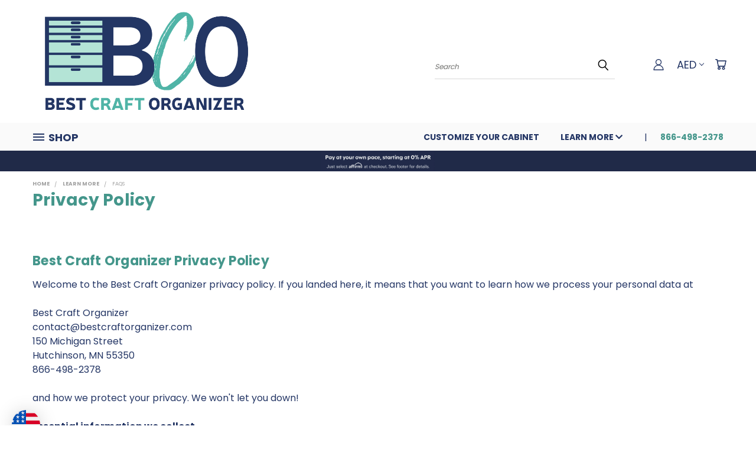

--- FILE ---
content_type: text/html; charset=UTF-8
request_url: https://bestcraftorganizer.com/privacy-policy/?setCurrencyId=28
body_size: 65978
content:

<!DOCTYPE html>
<html class="no-js" lang="en">
    <head>
        <title>Privacy Policy Information at Best Craft Organizer</title>
        <link rel="dns-prefetch preconnect" href="https://cdn11.bigcommerce.com/s-fpmil1cn48" crossorigin><link rel="dns-prefetch preconnect" href="https://fonts.googleapis.com/" crossorigin><link rel="dns-prefetch preconnect" href="https://fonts.gstatic.com/" crossorigin>
        <meta name="keywords" content="Privacy Policy"><meta name="description" content="Your privacy is important information at Best Craft Organizer. That is why we have a privacy policy that protects your information."><link rel='canonical' href='https://bestcraftorganizer.com/privacy-policy/' /><meta name='platform' content='bigcommerce.stencil' />
        
         

        <link href="https://cdn11.bigcommerce.com/s-fpmil1cn48/product_images/BCO-Icon-48x48.png?t=1704897536" rel="shortcut icon">
        <meta name="viewport" content="width=device-width, initial-scale=1">

        <script>
            document.documentElement.className = document.documentElement.className.replace('no-js', 'js');
        </script>

        <script>
    function browserSupportsAllFeatures() {
        return window.Promise
            && window.fetch
            && window.URL
            && window.URLSearchParams
            && window.WeakMap
            // object-fit support
            && ('objectFit' in document.documentElement.style);
    }

    function loadScript(src) {
        var js = document.createElement('script');
        js.src = src;
        js.onerror = function () {
            console.error('Failed to load polyfill script ' + src);
        };
        document.head.appendChild(js);
    }

    if (!browserSupportsAllFeatures()) {
        loadScript('https://cdn11.bigcommerce.com/s-fpmil1cn48/stencil/429e2fc0-49a1-013e-1e2a-7ac8502bf38e/e/ace3fb50-6be5-013e-0219-16724a646ec4/dist/theme-bundle.polyfills.js');
    }
</script>
        <script>window.consentManagerTranslations = `{"locale":"en","locales":{},"translations":{}}`;</script>

        <script>
            window.lazySizesConfig = window.lazySizesConfig || {};
            window.lazySizesConfig.loadMode = 1;
        </script>
        <script async src="https://cdn11.bigcommerce.com/s-fpmil1cn48/stencil/429e2fc0-49a1-013e-1e2a-7ac8502bf38e/e/ace3fb50-6be5-013e-0219-16724a646ec4/dist/theme-bundle.head_async.js"></script>

        <script src="https://ajax.googleapis.com/ajax/libs/webfont/1.6.26/webfont.js"></script>

        <script>
            WebFont.load({
                custom: {
                    families: ['Karla', 'Roboto', 'Source Sans Pro']
                },
                classes: false
            });
        </script>


        <link href="https://fonts.googleapis.com/css?family=Poppins:400,700&display=swap" rel="stylesheet">
        <link data-stencil-stylesheet href="https://cdn11.bigcommerce.com/s-fpmil1cn48/stencil/429e2fc0-49a1-013e-1e2a-7ac8502bf38e/e/ace3fb50-6be5-013e-0219-16724a646ec4/css/theme-e406c150-d3b6-013e-c148-1e6a410aeef2.css" rel="stylesheet">
        <link data-stencil-stylesheet href="https://cdn11.bigcommerce.com/s-fpmil1cn48/stencil/429e2fc0-49a1-013e-1e2a-7ac8502bf38e/e/ace3fb50-6be5-013e-0219-16724a646ec4/css/vault-e406c150-d3b6-013e-c148-1e6a410aeef2.css" rel="stylesheet">
        <link data-stencil-stylesheet href="https://cdn11.bigcommerce.com/s-fpmil1cn48/stencil/429e2fc0-49a1-013e-1e2a-7ac8502bf38e/e/ace3fb50-6be5-013e-0219-16724a646ec4/css/custom-e406c150-d3b6-013e-c148-1e6a410aeef2.css" rel="stylesheet">

        <!-- Start Tracking Code for analytics_facebook -->

<script>
!function(f,b,e,v,n,t,s){if(f.fbq)return;n=f.fbq=function(){n.callMethod?n.callMethod.apply(n,arguments):n.queue.push(arguments)};if(!f._fbq)f._fbq=n;n.push=n;n.loaded=!0;n.version='2.0';n.queue=[];t=b.createElement(e);t.async=!0;t.src=v;s=b.getElementsByTagName(e)[0];s.parentNode.insertBefore(t,s)}(window,document,'script','https://connect.facebook.net/en_US/fbevents.js');

fbq('set', 'autoConfig', 'false', '918680195238309');
fbq('dataProcessingOptions', ['LDU'], 0, 0);
fbq('init', '918680195238309', {"external_id":"f0305b1b-6cce-4722-820c-1b5e3696dcfd"});
fbq('set', 'agent', 'bigcommerce', '918680195238309');

function trackEvents() {
    var pathName = window.location.pathname;

    fbq('track', 'PageView', {}, "");

    // Search events start -- only fire if the shopper lands on the /search.php page
    if (pathName.indexOf('/search.php') === 0 && getUrlParameter('search_query')) {
        fbq('track', 'Search', {
            content_type: 'product_group',
            content_ids: [],
            search_string: getUrlParameter('search_query')
        });
    }
    // Search events end

    // Wishlist events start -- only fire if the shopper attempts to add an item to their wishlist
    if (pathName.indexOf('/wishlist.php') === 0 && getUrlParameter('added_product_id')) {
        fbq('track', 'AddToWishlist', {
            content_type: 'product_group',
            content_ids: []
        });
    }
    // Wishlist events end

    // Lead events start -- only fire if the shopper subscribes to newsletter
    if (pathName.indexOf('/subscribe.php') === 0 && getUrlParameter('result') === 'success') {
        fbq('track', 'Lead', {});
    }
    // Lead events end

    // Registration events start -- only fire if the shopper registers an account
    if (pathName.indexOf('/login.php') === 0 && getUrlParameter('action') === 'account_created') {
        fbq('track', 'CompleteRegistration', {}, "");
    }
    // Registration events end

    

    function getUrlParameter(name) {
        var cleanName = name.replace(/[\[]/, '\[').replace(/[\]]/, '\]');
        var regex = new RegExp('[\?&]' + cleanName + '=([^&#]*)');
        var results = regex.exec(window.location.search);
        return results === null ? '' : decodeURIComponent(results[1].replace(/\+/g, ' '));
    }
}

if (window.addEventListener) {
    window.addEventListener("load", trackEvents, false)
}
</script>
<noscript><img height="1" width="1" style="display:none" alt="null" src="https://www.facebook.com/tr?id=918680195238309&ev=PageView&noscript=1&a=plbigcommerce1.2&eid="/></noscript>

<!-- End Tracking Code for analytics_facebook -->

<!-- Start Tracking Code for analytics_googleanalytics -->

<script>
    (function(i,s,o,g,r,a,m){i['GoogleAnalyticsObject']=r;i[r]=i[r]||function(){
    (i[r].q=i[r].q||[]).push(arguments)},i[r].l=1*new Date();a=s.createElement(o),
    m=s.getElementsByTagName(o)[0];a.async=1;a.src=g;m.parentNode.insertBefore(a,m)
    })(window,document,'script','//www.google-analytics.com/analytics.js','ga');

    ga('create', 'UA-159918472-1', 'https://bestcraftorganizer.com/');
    ga('send', 'pageview');
    ga('require', 'ecommerce', 'ecommerce.js');

    function trackEcommerce() {
    this._addTrans = addTrans;
    this._addItem = addItems;
    this._trackTrans = trackTrans;
    }
    function addTrans(orderID,store,total,tax,shipping,city,state,country) {
    ga('ecommerce:addTransaction', {
        'id': orderID,
        'affiliation': store,
        'revenue': total,
        'tax': tax,
        'shipping': shipping,
        'city': city,
        'state': state,
        'country': country
    });
    }
    function addItems(orderID,sku,product,variation,price,qty) {
    ga('ecommerce:addItem', {
        'id': orderID,
        'sku': sku,
        'name': product,
        'category': variation,
        'price': price,
        'quantity': qty
    });
    }
    function trackTrans() {
        ga('ecommerce:send');
    }
    var pageTracker = new trackEcommerce();
</script>
             

<!-- End Tracking Code for analytics_googleanalytics -->

<!-- Start Tracking Code for analytics_googleanalytics4 -->

<script data-cfasync="false" src="https://cdn11.bigcommerce.com/shared/js/google_analytics4_bodl_subscribers-358423becf5d870b8b603a81de597c10f6bc7699.js" integrity="sha256-gtOfJ3Avc1pEE/hx6SKj/96cca7JvfqllWA9FTQJyfI=" crossorigin="anonymous"></script>
<script data-cfasync="false">
  (function () {
    window.dataLayer = window.dataLayer || [];

    function gtag(){
        dataLayer.push(arguments);
    }

    function initGA4(event) {
         function setupGtag() {
            function configureGtag() {
                gtag('js', new Date());
                gtag('set', 'developer_id.dMjk3Nj', true);
                gtag('config', 'G-8BEFF0V5NB');
            }

            var script = document.createElement('script');

            script.src = 'https://www.googletagmanager.com/gtag/js?id=G-8BEFF0V5NB';
            script.async = true;
            script.onload = configureGtag;

            document.head.appendChild(script);
        }

        setupGtag();

        if (typeof subscribeOnBodlEvents === 'function') {
            subscribeOnBodlEvents('G-8BEFF0V5NB', false);
        }

        window.removeEventListener(event.type, initGA4);
    }

    

    var eventName = document.readyState === 'complete' ? 'consentScriptsLoaded' : 'DOMContentLoaded';
    window.addEventListener(eventName, initGA4, false);
  })()
</script>

<!-- End Tracking Code for analytics_googleanalytics4 -->


<script type="text/javascript" src="https://checkout-sdk.bigcommerce.com/v1/loader.js" defer></script>
<script type="text/javascript">
var BCData = {};
</script>
<script src='https://www.powr.io/powr.js?external-type=bigcommerce' async></script><script src='https://www.powr.io/powr.js?external-type=bigcommerce' async></script><script src='https://evmbcwheel.expertvillagemedia.com/assets/front-end-js/evm_spin.js?data-evm-shop-id=store-fpmil1cn48.mybigcommerce.com' async></script><script src='https://www.powr.io/powr.js?external-type=bigcommerce' async></script><script async type="text/javascript" src="https://static.klaviyo.com/onsite/js/klaviyo.js?company_id=NUAzNf"></script><script>
function z_getParameterByName(name) {
    name = name.replace(/[\[]/, "\\\[").replace(/[\]]/, "\\\]");
    var regex = new RegExp("[\\?&]" + name + "=([^&#]*)"),
        results = regex.exec(location.search);
    return results == null ? "" : decodeURIComponent(results[1].replace(/\+/g, " "));
}

if(z_getParameterByName("adid") !== "gshopping"){
    var head= document.getElementsByTagName('head')[0];
    var script= document.createElement('script');
    script.type= 'text/javascript';
    script.src= 'https://hello.zonos.com/hello.js?siteKey=WAYCK3N0IDC';
    head.appendChild(script);
}
</script><script>
!function(e){if(!window.pintrk){window.pintrk = function () {
window.pintrk.queue.push(Array.prototype.slice.call(arguments))};var
  n=window.pintrk;n.queue=[],n.version="3.0";var
  t=document.createElement("script");t.async=!0,t.src=e;var
  r=document.getElementsByTagName("script")[0];
  r.parentNode.insertBefore(t,r)}}("https://s.pinimg.com/ct/core.js");
pintrk('load', '2614291889243', {em: '<user_email_address>'});
pintrk('page');
</script>
<!-- Event snippet for Purchase of Fabric Organization conversion page -->
<script>
  gtag('event', 'conversion', {
      'send_to': 'AW-10797913773/smqMCMne7ZADEK2t7Jwo',
      'value': 1.0,
      'currency': 'USD',
      'transaction_id': ''
  });
</script>
<!-- Global site tag (gtag.js) - Google Analytics -->
<script async src="https://www.googletagmanager.com/gtag/js?id=UA-159918472-1"></script>
<script>
  window.dataLayer = window.dataLayer || [];
  function gtag(){dataLayer.push(arguments);}
  gtag('js', new Date());

  gtag('config', 'UA-159918472-1');
</script>
<!-- Event snippet for Wholesale Application Form Submitted conversion page
In your html page, add the snippet and call gtag_report_conversion when someone clicks on the chosen link or button. -->
<script>
function gtag_report_conversion(url) {
  var callback = function () {
    if (typeof(url) != 'undefined') {
      window.location = url;
    }
  };
  gtag('event', 'conversion', {
      'send_to': 'AW-10797913773/4bc-CNqq54EDEK2t7Jwo',
      'event_callback': callback
  });
  return false;
}
</script>
<script> (function(){ var s = document.createElement('script'); var h = document.querySelector('head') || document.body; s.src = 'https://acsbapp.com/apps/app/dist/js/app.js'; s.async = true; s.onload = function(){ acsbJS.init({ statementLink : '', footerHtml : '', hideMobile : false, hideTrigger : false, disableBgProcess : false, language : 'en', position : 'left', leadColor : '#003053', triggerColor : '#003053', triggerRadius : '50%', triggerPositionX : 'left', triggerPositionY : 'bottom', triggerIcon : 'settings', triggerSize : 'medium', triggerOffsetX : 20, triggerOffsetY : 65, mobile : { triggerSize : 'small', triggerPositionX : 'right', triggerPositionY : 'center', triggerOffsetX : 10, triggerOffsetY : 0, triggerRadius : '50%' } }); }; h.appendChild(s); })(); </script><!-- Global site tag (gtag.js) - Google Ads -->
<script async src="https://www.googletagmanager.com/gtag/js?id=AW-10797913773"></script>
<script>
  window.dataLayer = window.dataLayer || [];
  function gtag(){dataLayer.push(arguments);}
  gtag('js', new Date());

  gtag('config', 'AW-10797913773');
</script><!-- Global site tag (gtag.js) - Google Analytics -->
<script async src="https://www.googletagmanager.com/gtag/js?id=G-8BEFF0V5NB"></script>
<script>
  window.dataLayer = window.dataLayer || [];
  function gtag(){dataLayer.push(arguments);}
  gtag('js', new Date());

  gtag('config', 'G-8BEFF0V5NB');
</script><script async type="text/javascript" src="https://static.klaviyo.com/onsite/js/klaviyo.js?company_id=NUAzNf"></script>
 <script data-cfasync="false" src="https://microapps.bigcommerce.com/bodl-events/1.9.4/index.js" integrity="sha256-Y0tDj1qsyiKBRibKllwV0ZJ1aFlGYaHHGl/oUFoXJ7Y=" nonce="" crossorigin="anonymous"></script>
 <script data-cfasync="false" nonce="">

 (function() {
    function decodeBase64(base64) {
       const text = atob(base64);
       const length = text.length;
       const bytes = new Uint8Array(length);
       for (let i = 0; i < length; i++) {
          bytes[i] = text.charCodeAt(i);
       }
       const decoder = new TextDecoder();
       return decoder.decode(bytes);
    }
    window.bodl = JSON.parse(decodeBase64("[base64]"));
 })()

 </script>

<script nonce="">
(function () {
    var xmlHttp = new XMLHttpRequest();

    xmlHttp.open('POST', 'https://bes.gcp.data.bigcommerce.com/nobot');
    xmlHttp.setRequestHeader('Content-Type', 'application/json');
    xmlHttp.send('{"store_id":"1000919798","timezone_offset":"-5.0","timestamp":"2026-01-16T16:21:46.51155000Z","visit_id":"c698fcdd-4e4b-4750-9ce6-b1c2c0556040","channel_id":1}');
})();
</script>

    </head>
    <body>
      <!-- ACTIVE SHOPNAV DIM PAGE -->
      <div id="shopnav-dim-page" style="display: none;">
        <div style="top: 50%; left: 50%; display: none;" id="dialog" class="window">
          <div id="san"></div>
        </div>
        <div style="width: 2478px; font-size: 32pt; color:white; height: 1202px; display: none; opacity: 0.4;" id="mask"></div>
      </div>
      <!-- END ACTIVE SHOPNAV DIM PAGE -->
      <svg data-src="https://cdn11.bigcommerce.com/s-fpmil1cn48/stencil/429e2fc0-49a1-013e-1e2a-7ac8502bf38e/e/ace3fb50-6be5-013e-0219-16724a646ec4/img/icon-sprite.svg" class="icons-svg-sprite"></svg>

      <header class="header header-logo--left" role="banner">
    <a href="#" class="mobileMenu-toggle" data-mobile-menu-toggle="menu">
        <span class="mobileMenu-toggleIcon">Toggle menu</span>
    </a>

  <div class="logo-user-section container">
        <div class="header-logo header-logo--left">
            <a href="https://bestcraftorganizer.com/">
            <img class="header-logo-image-unknown-size" src="https://cdn11.bigcommerce.com/s-fpmil1cn48/images/stencil/original/bco_2024_logo_1704228196__88686.original.png" alt="Best Craft Organizer" title="Best Craft Organizer">
</a>
        </div>
        <nav class="navUser">
    <ul class="navUser-section navUser-section--alt">

        <div class="dropdown dropdown--quickSearch desktop" id="quickSearch" aria-hidden="true" tabindex="-1" data-prevent-quick-search-close>
            <div class="container">
  <a href="#" class="quickSearch-mobileToggle" alt="Submit Search">
      <span class="mobileMenu-toggleIcon"></span>
  </a>
    <form class="form" action="/search.php">
        <fieldset class="form-fieldset">
            <div class="form-field">
                <label class="is-srOnly" for="search_query">Search</label>
                <input class="form-input" data-search-quick name="search_query" id="search_query" data-error-message="Search field cannot be empty." placeholder="Search" autocomplete="off">
                <!-- <input class="button button--primary form-prefixPostfix-button--postfix" type="submit" value=""><svg class="header-icon search-icon"><use xlink:href="#icon-search"></use></svg> -->
            </div>
        </fieldset>
        <div class="search-icon submit">
          <input alt="Submit Search" class="button button--primary form-prefixPostfix-button--postfix" type="submit" value="">
          <svg class="header-icon search-icon" title="submit" alt="submit"><use xlink:href="#icon-search"></use></svg>
        </div>
    </form>
    <section class="quickSearchResults" data-bind="html: results"></section>
</div>
        </div>

        <div class="user-icons">
          <!-- <li class="navUser-item navUser-item--cart user-icons">
              <a
                  class="navUser-action"
                  data-cart-preview
                  data-dropdown="cart-preview-dropdown"
                  data-options="align:right"
                  href="/cart.php"
                  aria-label="Cart with 0 items"
                  <span class="navUser-item-cartLabel"><svg class="header-icon cart-icon"><use xlink:href="#icon-cart"></use></svg></span> <span class="countPill cart-quantity"></span>
              </a>

              <div class="dropdown-menu" id="cart-preview-dropdown" data-dropdown-content aria-hidden="true"></div>
          </li> -->

          <li class="navUser-item navUser-item--cart user-icons">
            <a class="navUser-action"
               data-cart-preview
               data-dropdown="cart-preview-dropdown"
               data-options="align:right"
               href="/cart.php"
               aria-label="Cart with 0 items"
            >
                <!-- <span class="navUser-item-cartLabel">Cart</span>
                <span class="countPill cart-quantity"></span> -->
                <span class="navUser-item-cartLabel"><svg class="header-icon cart-icon"><use xlink:href="#icon-cart"></use></svg></span> <span class="countPill cart-quantity"></span>
            </a>

            <div class="dropdown-menu" id="cart-preview-dropdown" data-dropdown-content aria-hidden="true"></div>
        </li>

          <li class="navUser-item currency-menu">
    <a class="navUser-action has-dropdown" alt="Currency Selector" href="#" data-dropdown="currencySelection" aria-controls="currencySelection" aria-expanded="false">AED <i class="icon currency" aria-hidden="true"><svg><use xlink:href="#icon-chevron-down" /></svg></i></a>
    <ul class="dropdown-menu" id="currencySelection" data-dropdown-content aria-hidden="true" tabindex="-1">
        <li class="dropdown-menu-item">
              <a class="currency-name-switcher" href="https://bestcraftorganizer.com/privacy-policy/?setCurrencyId=1"
                   data-currency-code="USD"
                   data-cart-currency-switch-url="https://bestcraftorganizer.com/cart/change-currency"
                   data-warning="Promotions and gift certificates that don&#x27;t apply to the new currency will be removed from your cart. Are you sure you want to continue?"
                >
                <img src="https://cdn11.bigcommerce.com/s-fpmil1cn48/lib/flags/us.gif" border="0" alt="" role="presentation" /> USD
            </a>
        </li>
        <li class="dropdown-menu-item">
              <a class="currency-name-switcher" href="https://bestcraftorganizer.com/privacy-policy/?setCurrencyId=2"
                   data-currency-code="GBP"
                   data-cart-currency-switch-url="https://bestcraftorganizer.com/cart/change-currency"
                   data-warning="Promotions and gift certificates that don&#x27;t apply to the new currency will be removed from your cart. Are you sure you want to continue?"
                >
                <img src="https://cdn11.bigcommerce.com/s-fpmil1cn48/lib/flags/gb.gif" border="0" alt="" role="presentation" /> GBP
            </a>
        </li>
        <li class="dropdown-menu-item">
              <a class="currency-name-switcher" href="https://bestcraftorganizer.com/privacy-policy/?setCurrencyId=3"
                   data-currency-code="CAD"
                   data-cart-currency-switch-url="https://bestcraftorganizer.com/cart/change-currency"
                   data-warning="Promotions and gift certificates that don&#x27;t apply to the new currency will be removed from your cart. Are you sure you want to continue?"
                >
                <img src="https://cdn11.bigcommerce.com/s-fpmil1cn48/lib/flags/ca.gif" border="0" alt="" role="presentation" /> CAD
            </a>
        </li>
        <li class="dropdown-menu-item">
              <a class="currency-name-switcher" href="https://bestcraftorganizer.com/privacy-policy/?setCurrencyId=4"
                   data-currency-code="AUD"
                   data-cart-currency-switch-url="https://bestcraftorganizer.com/cart/change-currency"
                   data-warning="Promotions and gift certificates that don&#x27;t apply to the new currency will be removed from your cart. Are you sure you want to continue?"
                >
                <img src="https://cdn11.bigcommerce.com/s-fpmil1cn48/lib/flags/au.gif" border="0" alt="" role="presentation" /> AUD
            </a>
        </li>
        <li class="dropdown-menu-item">
              <a class="currency-name-switcher" href="https://bestcraftorganizer.com/privacy-policy/?setCurrencyId=5"
                   data-currency-code="EUR"
                   data-cart-currency-switch-url="https://bestcraftorganizer.com/cart/change-currency"
                   data-warning="Promotions and gift certificates that don&#x27;t apply to the new currency will be removed from your cart. Are you sure you want to continue?"
                >
                <img src="https://cdn11.bigcommerce.com/s-fpmil1cn48/lib/flags/regions/eu.gif" border="0" alt="" role="presentation" /> EUR
            </a>
        </li>
        <li class="dropdown-menu-item">
              <a class="currency-name-switcher" href="https://bestcraftorganizer.com/privacy-policy/?setCurrencyId=6"
                   data-currency-code="PHP"
                   data-cart-currency-switch-url="https://bestcraftorganizer.com/cart/change-currency"
                   data-warning="Promotions and gift certificates that don&#x27;t apply to the new currency will be removed from your cart. Are you sure you want to continue?"
                >
                <img src="https://cdn11.bigcommerce.com/s-fpmil1cn48/lib/flags/ph.gif" border="0" alt="" role="presentation" /> PHP
            </a>
        </li>
        <li class="dropdown-menu-item">
              <a class="currency-name-switcher" href="https://bestcraftorganizer.com/privacy-policy/?setCurrencyId=7"
                   data-currency-code="BRL"
                   data-cart-currency-switch-url="https://bestcraftorganizer.com/cart/change-currency"
                   data-warning="Promotions and gift certificates that don&#x27;t apply to the new currency will be removed from your cart. Are you sure you want to continue?"
                >
                <img src="https://cdn11.bigcommerce.com/s-fpmil1cn48/lib/flags/br.gif" border="0" alt="" role="presentation" /> BRL
            </a>
        </li>
        <li class="dropdown-menu-item">
              <a class="currency-name-switcher" href="https://bestcraftorganizer.com/privacy-policy/?setCurrencyId=8"
                   data-currency-code="NZD"
                   data-cart-currency-switch-url="https://bestcraftorganizer.com/cart/change-currency"
                   data-warning="Promotions and gift certificates that don&#x27;t apply to the new currency will be removed from your cart. Are you sure you want to continue?"
                >
                <img src="https://cdn11.bigcommerce.com/s-fpmil1cn48/lib/flags/nz.gif" border="0" alt="" role="presentation" /> NZD
            </a>
        </li>
        <li class="dropdown-menu-item">
              <a class="currency-name-switcher" href="https://bestcraftorganizer.com/privacy-policy/?setCurrencyId=9"
                   data-currency-code="VND"
                   data-cart-currency-switch-url="https://bestcraftorganizer.com/cart/change-currency"
                   data-warning="Promotions and gift certificates that don&#x27;t apply to the new currency will be removed from your cart. Are you sure you want to continue?"
                >
                <img src="https://cdn11.bigcommerce.com/s-fpmil1cn48/lib/flags/vn.gif" border="0" alt="" role="presentation" /> VND
            </a>
        </li>
        <li class="dropdown-menu-item">
              <a class="currency-name-switcher" href="https://bestcraftorganizer.com/privacy-policy/?setCurrencyId=10"
                   data-currency-code="KRW"
                   data-cart-currency-switch-url="https://bestcraftorganizer.com/cart/change-currency"
                   data-warning="Promotions and gift certificates that don&#x27;t apply to the new currency will be removed from your cart. Are you sure you want to continue?"
                >
                <img src="https://cdn11.bigcommerce.com/s-fpmil1cn48/lib/flags/kr.gif" border="0" alt="" role="presentation" /> KRW
            </a>
        </li>
        <li class="dropdown-menu-item">
              <a class="currency-name-switcher" href="https://bestcraftorganizer.com/privacy-policy/?setCurrencyId=11"
                   data-currency-code="RUB"
                   data-cart-currency-switch-url="https://bestcraftorganizer.com/cart/change-currency"
                   data-warning="Promotions and gift certificates that don&#x27;t apply to the new currency will be removed from your cart. Are you sure you want to continue?"
                >
                <img src="https://cdn11.bigcommerce.com/s-fpmil1cn48/lib/flags/ru.gif" border="0" alt="" role="presentation" /> RUB
            </a>
        </li>
        <li class="dropdown-menu-item">
              <a class="currency-name-switcher" href="https://bestcraftorganizer.com/privacy-policy/?setCurrencyId=12"
                   data-currency-code="MXN"
                   data-cart-currency-switch-url="https://bestcraftorganizer.com/cart/change-currency"
                   data-warning="Promotions and gift certificates that don&#x27;t apply to the new currency will be removed from your cart. Are you sure you want to continue?"
                >
                <img src="https://cdn11.bigcommerce.com/s-fpmil1cn48/lib/flags/mx.gif" border="0" alt="" role="presentation" /> MXN
            </a>
        </li>
        <li class="dropdown-menu-item">
              <a class="currency-name-switcher" href="https://bestcraftorganizer.com/privacy-policy/?setCurrencyId=13"
                   data-currency-code="PLN"
                   data-cart-currency-switch-url="https://bestcraftorganizer.com/cart/change-currency"
                   data-warning="Promotions and gift certificates that don&#x27;t apply to the new currency will be removed from your cart. Are you sure you want to continue?"
                >
                <img src="https://cdn11.bigcommerce.com/s-fpmil1cn48/lib/flags/pl.gif" border="0" alt="" role="presentation" /> PLN
            </a>
        </li>
        <li class="dropdown-menu-item">
              <a class="currency-name-switcher" href="https://bestcraftorganizer.com/privacy-policy/?setCurrencyId=14"
                   data-currency-code="ZAR"
                   data-cart-currency-switch-url="https://bestcraftorganizer.com/cart/change-currency"
                   data-warning="Promotions and gift certificates that don&#x27;t apply to the new currency will be removed from your cart. Are you sure you want to continue?"
                >
                <img src="https://cdn11.bigcommerce.com/s-fpmil1cn48/lib/flags/za.gif" border="0" alt="" role="presentation" /> ZAR
            </a>
        </li>
        <li class="dropdown-menu-item">
              <a class="currency-name-switcher" href="https://bestcraftorganizer.com/privacy-policy/?setCurrencyId=15"
                   data-currency-code="GTQ"
                   data-cart-currency-switch-url="https://bestcraftorganizer.com/cart/change-currency"
                   data-warning="Promotions and gift certificates that don&#x27;t apply to the new currency will be removed from your cart. Are you sure you want to continue?"
                >
                <img src="https://cdn11.bigcommerce.com/s-fpmil1cn48/lib/flags/gt.gif" border="0" alt="" role="presentation" /> GTQ
            </a>
        </li>
        <li class="dropdown-menu-item">
              <a class="currency-name-switcher" href="https://bestcraftorganizer.com/privacy-policy/?setCurrencyId=16"
                   data-currency-code="CHF"
                   data-cart-currency-switch-url="https://bestcraftorganizer.com/cart/change-currency"
                   data-warning="Promotions and gift certificates that don&#x27;t apply to the new currency will be removed from your cart. Are you sure you want to continue?"
                >
                <img src="https://cdn11.bigcommerce.com/s-fpmil1cn48/lib/flags/ch.gif" border="0" alt="" role="presentation" /> CHF
            </a>
        </li>
        <li class="dropdown-menu-item">
              <a class="currency-name-switcher" href="https://bestcraftorganizer.com/privacy-policy/?setCurrencyId=17"
                   data-currency-code="QAR"
                   data-cart-currency-switch-url="https://bestcraftorganizer.com/cart/change-currency"
                   data-warning="Promotions and gift certificates that don&#x27;t apply to the new currency will be removed from your cart. Are you sure you want to continue?"
                >
                <img src="https://cdn11.bigcommerce.com/s-fpmil1cn48/lib/flags/qa.gif" border="0" alt="" role="presentation" /> QAR
            </a>
        </li>
        <li class="dropdown-menu-item">
              <a class="currency-name-switcher" href="https://bestcraftorganizer.com/privacy-policy/?setCurrencyId=18"
                   data-currency-code="DKK"
                   data-cart-currency-switch-url="https://bestcraftorganizer.com/cart/change-currency"
                   data-warning="Promotions and gift certificates that don&#x27;t apply to the new currency will be removed from your cart. Are you sure you want to continue?"
                >
                <img src="https://cdn11.bigcommerce.com/s-fpmil1cn48/lib/flags/dk.gif" border="0" alt="" role="presentation" /> DKK
            </a>
        </li>
        <li class="dropdown-menu-item">
              <a class="currency-name-switcher" href="https://bestcraftorganizer.com/privacy-policy/?setCurrencyId=19"
                   data-currency-code="MYR"
                   data-cart-currency-switch-url="https://bestcraftorganizer.com/cart/change-currency"
                   data-warning="Promotions and gift certificates that don&#x27;t apply to the new currency will be removed from your cart. Are you sure you want to continue?"
                >
                <img src="https://cdn11.bigcommerce.com/s-fpmil1cn48/lib/flags/my.gif" border="0" alt="" role="presentation" /> MYR
            </a>
        </li>
        <li class="dropdown-menu-item">
              <a class="currency-name-switcher" href="https://bestcraftorganizer.com/privacy-policy/?setCurrencyId=20"
                   data-currency-code="UAH"
                   data-cart-currency-switch-url="https://bestcraftorganizer.com/cart/change-currency"
                   data-warning="Promotions and gift certificates that don&#x27;t apply to the new currency will be removed from your cart. Are you sure you want to continue?"
                >
                <img src="https://cdn11.bigcommerce.com/s-fpmil1cn48/lib/flags/ua.gif" border="0" alt="" role="presentation" /> UAH
            </a>
        </li>
        <li class="dropdown-menu-item">
              <a class="currency-name-switcher" href="https://bestcraftorganizer.com/privacy-policy/?setCurrencyId=21"
                   data-currency-code="CZK"
                   data-cart-currency-switch-url="https://bestcraftorganizer.com/cart/change-currency"
                   data-warning="Promotions and gift certificates that don&#x27;t apply to the new currency will be removed from your cart. Are you sure you want to continue?"
                >
                <img src="https://cdn11.bigcommerce.com/s-fpmil1cn48/lib/flags/cz.gif" border="0" alt="" role="presentation" /> CZK
            </a>
        </li>
        <li class="dropdown-menu-item">
              <a class="currency-name-switcher" href="https://bestcraftorganizer.com/privacy-policy/?setCurrencyId=22"
                   data-currency-code="IDR"
                   data-cart-currency-switch-url="https://bestcraftorganizer.com/cart/change-currency"
                   data-warning="Promotions and gift certificates that don&#x27;t apply to the new currency will be removed from your cart. Are you sure you want to continue?"
                >
                <img src="https://cdn11.bigcommerce.com/s-fpmil1cn48/lib/flags/id.gif" border="0" alt="" role="presentation" /> IDR
            </a>
        </li>
        <li class="dropdown-menu-item">
              <a class="currency-name-switcher" href="https://bestcraftorganizer.com/privacy-policy/?setCurrencyId=23"
                   data-currency-code="HUF"
                   data-cart-currency-switch-url="https://bestcraftorganizer.com/cart/change-currency"
                   data-warning="Promotions and gift certificates that don&#x27;t apply to the new currency will be removed from your cart. Are you sure you want to continue?"
                >
                <img src="https://cdn11.bigcommerce.com/s-fpmil1cn48/lib/flags/hu.gif" border="0" alt="" role="presentation" /> HUF
            </a>
        </li>
        <li class="dropdown-menu-item">
              <a class="currency-name-switcher" href="https://bestcraftorganizer.com/privacy-policy/?setCurrencyId=24"
                   data-currency-code="SEK"
                   data-cart-currency-switch-url="https://bestcraftorganizer.com/cart/change-currency"
                   data-warning="Promotions and gift certificates that don&#x27;t apply to the new currency will be removed from your cart. Are you sure you want to continue?"
                >
                <img src="https://cdn11.bigcommerce.com/s-fpmil1cn48/lib/flags/se.gif" border="0" alt="" role="presentation" /> SEK
            </a>
        </li>
        <li class="dropdown-menu-item">
              <a class="currency-name-switcher" href="https://bestcraftorganizer.com/privacy-policy/?setCurrencyId=25"
                   data-currency-code="JPY"
                   data-cart-currency-switch-url="https://bestcraftorganizer.com/cart/change-currency"
                   data-warning="Promotions and gift certificates that don&#x27;t apply to the new currency will be removed from your cart. Are you sure you want to continue?"
                >
                <img src="https://cdn11.bigcommerce.com/s-fpmil1cn48/lib/flags/jp.gif" border="0" alt="" role="presentation" /> JPY
            </a>
        </li>
        <li class="dropdown-menu-item">
              <a class="currency-name-switcher" href="https://bestcraftorganizer.com/privacy-policy/?setCurrencyId=26"
                   data-currency-code="TRY"
                   data-cart-currency-switch-url="https://bestcraftorganizer.com/cart/change-currency"
                   data-warning="Promotions and gift certificates that don&#x27;t apply to the new currency will be removed from your cart. Are you sure you want to continue?"
                >
                <img src="https://cdn11.bigcommerce.com/s-fpmil1cn48/lib/flags/tr.gif" border="0" alt="" role="presentation" /> TRY
            </a>
        </li>
        <li class="dropdown-menu-item">
              <a class="currency-name-switcher" href="https://bestcraftorganizer.com/privacy-policy/?setCurrencyId=27"
                   data-currency-code="BMD"
                   data-cart-currency-switch-url="https://bestcraftorganizer.com/cart/change-currency"
                   data-warning="Promotions and gift certificates that don&#x27;t apply to the new currency will be removed from your cart. Are you sure you want to continue?"
                >
                <img src="https://cdn11.bigcommerce.com/s-fpmil1cn48/lib/flags/bm.gif" border="0" alt="" role="presentation" /> BMD
            </a>
        </li>
        <li class="dropdown-menu-item">
              <a class="currency-name-switcher" href="https://bestcraftorganizer.com/privacy-policy/?setCurrencyId=28"
                   data-currency-code="AED"
                   data-cart-currency-switch-url="https://bestcraftorganizer.com/cart/change-currency"
                   data-warning="Promotions and gift certificates that don&#x27;t apply to the new currency will be removed from your cart. Are you sure you want to continue?"
                >
                <strong><img src="https://cdn11.bigcommerce.com/s-fpmil1cn48/lib/flags/ae.gif" border="0" alt="" role="presentation" /> AED</strong>
            </a>
        </li>
        <li class="dropdown-menu-item">
              <a class="currency-name-switcher" href="https://bestcraftorganizer.com/privacy-policy/?setCurrencyId=29"
                   data-currency-code="NGN"
                   data-cart-currency-switch-url="https://bestcraftorganizer.com/cart/change-currency"
                   data-warning="Promotions and gift certificates that don&#x27;t apply to the new currency will be removed from your cart. Are you sure you want to continue?"
                >
                <img src="https://cdn11.bigcommerce.com/s-fpmil1cn48/lib/flags/ng.gif" border="0" alt="" role="presentation" /> NGN
            </a>
        </li>
        <li class="dropdown-menu-item">
              <a class="currency-name-switcher" href="https://bestcraftorganizer.com/privacy-policy/?setCurrencyId=30"
                   data-currency-code="DOP"
                   data-cart-currency-switch-url="https://bestcraftorganizer.com/cart/change-currency"
                   data-warning="Promotions and gift certificates that don&#x27;t apply to the new currency will be removed from your cart. Are you sure you want to continue?"
                >
                <img src="https://cdn11.bigcommerce.com/s-fpmil1cn48/lib/flags/do.gif" border="0" alt="" role="presentation" /> DOP
            </a>
        </li>
        <li class="dropdown-menu-item">
              <a class="currency-name-switcher" href="https://bestcraftorganizer.com/privacy-policy/?setCurrencyId=31"
                   data-currency-code="AWG"
                   data-cart-currency-switch-url="https://bestcraftorganizer.com/cart/change-currency"
                   data-warning="Promotions and gift certificates that don&#x27;t apply to the new currency will be removed from your cart. Are you sure you want to continue?"
                >
                <img src="https://cdn11.bigcommerce.com/s-fpmil1cn48/lib/flags/aw.gif" border="0" alt="" role="presentation" /> AWG
            </a>
        </li>
        <li class="dropdown-menu-item">
              <a class="currency-name-switcher" href="https://bestcraftorganizer.com/privacy-policy/?setCurrencyId=32"
                   data-currency-code="BDT"
                   data-cart-currency-switch-url="https://bestcraftorganizer.com/cart/change-currency"
                   data-warning="Promotions and gift certificates that don&#x27;t apply to the new currency will be removed from your cart. Are you sure you want to continue?"
                >
                <img src="https://cdn11.bigcommerce.com/s-fpmil1cn48/lib/flags/bd.gif" border="0" alt="" role="presentation" /> BDT
            </a>
        </li>
        <li class="dropdown-menu-item">
              <a class="currency-name-switcher" href="https://bestcraftorganizer.com/privacy-policy/?setCurrencyId=33"
                   data-currency-code="TWD"
                   data-cart-currency-switch-url="https://bestcraftorganizer.com/cart/change-currency"
                   data-warning="Promotions and gift certificates that don&#x27;t apply to the new currency will be removed from your cart. Are you sure you want to continue?"
                >
                <img src="https://cdn11.bigcommerce.com/s-fpmil1cn48/lib/flags/tw.gif" border="0" alt="" role="presentation" /> TWD
            </a>
        </li>
        <li class="dropdown-menu-item">
              <a class="currency-name-switcher" href="https://bestcraftorganizer.com/privacy-policy/?setCurrencyId=34"
                   data-currency-code="NOK"
                   data-cart-currency-switch-url="https://bestcraftorganizer.com/cart/change-currency"
                   data-warning="Promotions and gift certificates that don&#x27;t apply to the new currency will be removed from your cart. Are you sure you want to continue?"
                >
                <img src="https://cdn11.bigcommerce.com/s-fpmil1cn48/lib/flags/no.gif" border="0" alt="" role="presentation" /> NOK
            </a>
        </li>
        <li class="dropdown-menu-item">
              <a class="currency-name-switcher" href="https://bestcraftorganizer.com/privacy-policy/?setCurrencyId=35"
                   data-currency-code="HNL"
                   data-cart-currency-switch-url="https://bestcraftorganizer.com/cart/change-currency"
                   data-warning="Promotions and gift certificates that don&#x27;t apply to the new currency will be removed from your cart. Are you sure you want to continue?"
                >
                <img src="https://cdn11.bigcommerce.com/s-fpmil1cn48/lib/flags/hn.gif" border="0" alt="" role="presentation" /> HNL
            </a>
        </li>
        <li class="dropdown-menu-item">
              <a class="currency-name-switcher" href="https://bestcraftorganizer.com/privacy-policy/?setCurrencyId=36"
                   data-currency-code="ILS"
                   data-cart-currency-switch-url="https://bestcraftorganizer.com/cart/change-currency"
                   data-warning="Promotions and gift certificates that don&#x27;t apply to the new currency will be removed from your cart. Are you sure you want to continue?"
                >
                <img src="https://cdn11.bigcommerce.com/s-fpmil1cn48/lib/flags/il.gif" border="0" alt="" role="presentation" /> ILS
            </a>
        </li>
        <li class="dropdown-menu-item">
              <a class="currency-name-switcher" href="https://bestcraftorganizer.com/privacy-policy/?setCurrencyId=37"
                   data-currency-code="BGN"
                   data-cart-currency-switch-url="https://bestcraftorganizer.com/cart/change-currency"
                   data-warning="Promotions and gift certificates that don&#x27;t apply to the new currency will be removed from your cart. Are you sure you want to continue?"
                >
                <img src="https://cdn11.bigcommerce.com/s-fpmil1cn48/lib/flags/bg.gif" border="0" alt="" role="presentation" /> BGN
            </a>
        </li>
        <li class="dropdown-menu-item">
              <a class="currency-name-switcher" href="https://bestcraftorganizer.com/privacy-policy/?setCurrencyId=38"
                   data-currency-code="PEN"
                   data-cart-currency-switch-url="https://bestcraftorganizer.com/cart/change-currency"
                   data-warning="Promotions and gift certificates that don&#x27;t apply to the new currency will be removed from your cart. Are you sure you want to continue?"
                >
                <img src="https://cdn11.bigcommerce.com/s-fpmil1cn48/lib/flags/pe.gif" border="0" alt="" role="presentation" /> PEN
            </a>
        </li>
        <li class="dropdown-menu-item">
              <a class="currency-name-switcher" href="https://bestcraftorganizer.com/privacy-policy/?setCurrencyId=39"
                   data-currency-code="CNY"
                   data-cart-currency-switch-url="https://bestcraftorganizer.com/cart/change-currency"
                   data-warning="Promotions and gift certificates that don&#x27;t apply to the new currency will be removed from your cart. Are you sure you want to continue?"
                >
                <img src="https://cdn11.bigcommerce.com/s-fpmil1cn48/lib/flags/cn.gif" border="0" alt="" role="presentation" /> CNY
            </a>
        </li>
        <li class="dropdown-menu-item">
              <a class="currency-name-switcher" href="https://bestcraftorganizer.com/privacy-policy/?setCurrencyId=40"
                   data-currency-code="KHR"
                   data-cart-currency-switch-url="https://bestcraftorganizer.com/cart/change-currency"
                   data-warning="Promotions and gift certificates that don&#x27;t apply to the new currency will be removed from your cart. Are you sure you want to continue?"
                >
                <img src="https://cdn11.bigcommerce.com/s-fpmil1cn48/lib/flags/kh.gif" border="0" alt="" role="presentation" /> KHR
            </a>
        </li>
        <li class="dropdown-menu-item">
              <a class="currency-name-switcher" href="https://bestcraftorganizer.com/privacy-policy/?setCurrencyId=41"
                   data-currency-code="PKR"
                   data-cart-currency-switch-url="https://bestcraftorganizer.com/cart/change-currency"
                   data-warning="Promotions and gift certificates that don&#x27;t apply to the new currency will be removed from your cart. Are you sure you want to continue?"
                >
                <img src="https://cdn11.bigcommerce.com/s-fpmil1cn48/lib/flags/pk.gif" border="0" alt="" role="presentation" /> PKR
            </a>
        </li>
        <li class="dropdown-menu-item">
              <a class="currency-name-switcher" href="https://bestcraftorganizer.com/privacy-policy/?setCurrencyId=42"
                   data-currency-code="SAR"
                   data-cart-currency-switch-url="https://bestcraftorganizer.com/cart/change-currency"
                   data-warning="Promotions and gift certificates that don&#x27;t apply to the new currency will be removed from your cart. Are you sure you want to continue?"
                >
                <img src="https://cdn11.bigcommerce.com/s-fpmil1cn48/lib/flags/sa.gif" border="0" alt="" role="presentation" /> SAR
            </a>
        </li>
        <li class="dropdown-menu-item">
              <a class="currency-name-switcher" href="https://bestcraftorganizer.com/privacy-policy/?setCurrencyId=43"
                   data-currency-code="EGP"
                   data-cart-currency-switch-url="https://bestcraftorganizer.com/cart/change-currency"
                   data-warning="Promotions and gift certificates that don&#x27;t apply to the new currency will be removed from your cart. Are you sure you want to continue?"
                >
                <img src="https://cdn11.bigcommerce.com/s-fpmil1cn48/lib/flags/eg.gif" border="0" alt="" role="presentation" /> EGP
            </a>
        </li>
        <li class="dropdown-menu-item">
              <a class="currency-name-switcher" href="https://bestcraftorganizer.com/privacy-policy/?setCurrencyId=44"
                   data-currency-code="RSD"
                   data-cart-currency-switch-url="https://bestcraftorganizer.com/cart/change-currency"
                   data-warning="Promotions and gift certificates that don&#x27;t apply to the new currency will be removed from your cart. Are you sure you want to continue?"
                >
                <img src="https://cdn11.bigcommerce.com/s-fpmil1cn48/lib/flags/rs.gif" border="0" alt="" role="presentation" /> RSD
            </a>
        </li>
        <li class="dropdown-menu-item">
              <a class="currency-name-switcher" href="https://bestcraftorganizer.com/privacy-policy/?setCurrencyId=46"
                   data-currency-code="UGX"
                   data-cart-currency-switch-url="https://bestcraftorganizer.com/cart/change-currency"
                   data-warning="Promotions and gift certificates that don&#x27;t apply to the new currency will be removed from your cart. Are you sure you want to continue?"
                >
                <img src="https://cdn11.bigcommerce.com/s-fpmil1cn48/lib/flags/ug.gif" border="0" alt="" role="presentation" /> UGX
            </a>
        </li>
        <li class="dropdown-menu-item">
              <a class="currency-name-switcher" href="https://bestcraftorganizer.com/privacy-policy/?setCurrencyId=47"
                   data-currency-code="BHD"
                   data-cart-currency-switch-url="https://bestcraftorganizer.com/cart/change-currency"
                   data-warning="Promotions and gift certificates that don&#x27;t apply to the new currency will be removed from your cart. Are you sure you want to continue?"
                >
                <img src="https://cdn11.bigcommerce.com/s-fpmil1cn48/lib/flags/bh.gif" border="0" alt="" role="presentation" /> BHD
            </a>
        </li>
        <li class="dropdown-menu-item">
              <a class="currency-name-switcher" href="https://bestcraftorganizer.com/privacy-policy/?setCurrencyId=48"
                   data-currency-code="THB"
                   data-cart-currency-switch-url="https://bestcraftorganizer.com/cart/change-currency"
                   data-warning="Promotions and gift certificates that don&#x27;t apply to the new currency will be removed from your cart. Are you sure you want to continue?"
                >
                <img src="https://cdn11.bigcommerce.com/s-fpmil1cn48/lib/flags/th.gif" border="0" alt="" role="presentation" /> THB
            </a>
        </li>
        <li class="dropdown-menu-item">
              <a class="currency-name-switcher" href="https://bestcraftorganizer.com/privacy-policy/?setCurrencyId=49"
                   data-currency-code="XPF"
                   data-cart-currency-switch-url="https://bestcraftorganizer.com/cart/change-currency"
                   data-warning="Promotions and gift certificates that don&#x27;t apply to the new currency will be removed from your cart. Are you sure you want to continue?"
                >
                <img src="https://cdn11.bigcommerce.com/s-fpmil1cn48/lib/flags/fr.gif" border="0" alt="" role="presentation" /> XPF
            </a>
        </li>
        <li class="dropdown-menu-item">
              <a class="currency-name-switcher" href="https://bestcraftorganizer.com/privacy-policy/?setCurrencyId=50"
                   data-currency-code="OMR"
                   data-cart-currency-switch-url="https://bestcraftorganizer.com/cart/change-currency"
                   data-warning="Promotions and gift certificates that don&#x27;t apply to the new currency will be removed from your cart. Are you sure you want to continue?"
                >
                <img src="https://cdn11.bigcommerce.com/s-fpmil1cn48/lib/flags/om.gif" border="0" alt="" role="presentation" /> OMR
            </a>
        </li>
        <li class="dropdown-menu-item">
              <a class="currency-name-switcher" href="https://bestcraftorganizer.com/privacy-policy/?setCurrencyId=51"
                   data-currency-code="XOF"
                   data-cart-currency-switch-url="https://bestcraftorganizer.com/cart/change-currency"
                   data-warning="Promotions and gift certificates that don&#x27;t apply to the new currency will be removed from your cart. Are you sure you want to continue?"
                >
                 XOF
            </a>
        </li>
    </ul>
</li>


        <a class="navUser-action navUser-item--compare" href="/compare" data-compare-nav><svg class="header-icon compare-icon"><use xlink:href="#icon-compare"></use></svg><span class="countPill countPill--positive countPill--alt compare"></span></a>

        <!-- <li class="navUser-item navUser-item--account user-icons account"> -->
                    <!-- <a class="navUser-action" href="/login.php"><svg class="header-icon account-icon"><use xlink:href="#icon-account"></use></svg></a> -->
                    <!-- <ul class="account-link enabled"> -->
    <li class="navUser-item navUser-item--account user-icons account">
        <a class="navUser-action account signin-list" alt="User Toolbox" href="/login.php"><svg class="header-icon account-icon"><use xlink:href="#icon-account"></use></svg></a>
        <!-- <a class="navUser-action login" href="/login.php">Sign in</a> -->
        <div class="dropdown-menu signin-list" id="account-dropdown-signin-list">
          <!-- <h2 class="container-header">Account Info</h2> -->
            <nav class="navBar navBar--sub navBar--account signin-list">
    <ul class="navBar-section signout-list">
      <li>
        <a class="navBar-action signout-list" href="/login.php">Sign in  </a>
          <span class="navUser-or"> or </span>
          <a class="navBar-action signout-list" href="/login.php?action=create_account">  Register</a></li>
    </ul>
</nav>
            <!-- <hr class="left full-width" /> -->
            <!-- { {> components / common / currency-selector-dropdown } } -->
            <!-- <a class="button button--primary signin-register logout-button" href="/login.php">Sign in</a> -->
        </div>
     </li>
<!-- </ul> -->
        <!-- </li> -->

        <li class="navUser-item quicksearch mobile">
            <a class="navUser-action navUser-action--quickSearch desktop-toggle" href="#" data-search="quickSearch" aria-controls="quickSearch" aria-expanded="false"><svg class="header-icon search-icon"><use xlink:href="#icon-search"></use></svg></a>
        </li>

    </ul>
    </div>

</nav>
  </div>
    <div id="menu-wrapper">
        <div class="navPages-container" id="menu" data-menu>
          <div class="navPages-wider desktop">
  <div class="nav-minus-logo">
  <div class="mega-cat-nav ">
    <li class="navPages-item navPages-item-page container-header btn">
      <a class="navPages-action">
        <svg class="mega-menu-icon open"><use xlink:href="#icon-v-menu" /></svg><svg class="mega-menu-icon close"><use xlink:href="#icon-close" /><span class="burger-menu">Shop</span><span class="burger-menu fixed">Menu</span>
      </a>
      <div class="clear"></div>
    </li>
    <nav class="navPages">
      <div class="mega-cat-dropdown">
        <div class="inner">

        <div id="page-wrapper">
        <div class="category-list">
          <h2 class="container-header mobile">Categories</h2>
          <li class="navPages-item top-level categories">
                  <a class="navPages-action single-level sideNavTopLevel " href="https://bestcraftorganizer.com/craft-island/">Craft Island</a>
          </li>
          <li class="navPages-item top-level categories">
                  <a class="navPages-action single-level sideNavTopLevel " href="https://bestcraftorganizer.com/storage-cabinets/">Storage Cabinets</a>
          </li>
          <li class="navPages-item top-level categories">
                  <a class="navPages-action single-level sideNavTopLevel " href="https://bestcraftorganizer.com/storage-cabinet-kits/">Storage Cabinet Kits</a>
          </li>
          <li class="navPages-item top-level categories">
                  <a class="navPages-action single-level sideNavTopLevel " href="https://bestcraftorganizer.com/storage-shelves/">Shelves</a>
          </li>
          <li class="navPages-item top-level categories">
                  <a class="navPages-action single-level sideNavTopLevel " href="https://bestcraftorganizer.com/drawer-inserts/">Drawer Inserts</a>
          </li>
          <li class="navPages-item top-level categories">
                  <a class="navPages-action single-level sideNavTopLevel " href="https://bestcraftorganizer.com/wall-box/">Wall Box</a>
          </li>
          <li class="navPages-item top-level categories">
                  <a class="navPages-action single-level sideNavTopLevel " href="https://bestcraftorganizer.com/accessories/">Accessories</a>
          </li>
        </div>
      <div class="pagination-container"><a class="navPages-action previous"><i class="icon prev" aria-hidden="true"><svg><use xlink:href="#icon-chevron-left" /></svg></i></a><span class="dots"></span><a class="navPages-action next"><i class="icon next" aria-hidden="true"><svg><use xlink:href="#icon-chevron-left" /></svg></i></a></div>
      <hr class="sidenav"/>
        </div>
        </div>

        <div class="sticky-navpages">
          <h2 class="container-header mobile">Navigation</h2>
            <li class="navPages-item top-level pages mega-nav-pages">
                <div class="nav-page-list mega-nav-page-list">
    <a class="navPages-action sideNavTopLevel" href="https://bestcraftorganizer.com/customize-your-cabinet/">Customize Your Cabinet</a>
    <div class="clear"></div>
    </div>
                </li>
            <li class="navPages-item top-level pages mega-nav-pages">
                <div class="nav-page-list mega-nav-page-list">
    <a class="navPages-action navPages-action-depth-max has-subMenu is-root second-level-parent topLevel sideNavTopLevel" href="#">
        Learn More <i class="icon mega-nav-pages" aria-hidden="true"><svg><use xlink:href="#icon-chevron-down" /></svg></i>
        <i class="icon navPages-action-moreIcon fixed-dropdown" aria-hidden="true"><svg><use xlink:href="#icon-chevron-down" /></svg></i>
    </a>
    <div class="navPage-subMenu navPage-subMenu-horizontal second-level-flyout" id="navPages-" aria-hidden="true" tabindex="-1">
        <ul class="navPage-subMenu-list">
    
                <li class="navPage-subMenu-item-child second-level">
                        <a class="navPage-subMenu-action navPages-action second-level" href="https://bestcraftorganizer.com/build-your-dream-craft-space/">Build Your Dream Craft Space</a>
                </li>
                <li class="navPage-subMenu-item-child second-level">
                        <a class="navPage-subMenu-action navPages-action second-level" href="https://bestcraftorganizer.com/craft-room-rehab/">Craft Room Rehab</a>
                </li>
                <li class="navPage-subMenu-item-child second-level">
                        <a class="navPage-subMenu-action navPages-action second-level" href="https://bestcraftorganizer.com/pay-at-your-own-pace/">Pay at your own pace</a>
                </li>
                <li class="navPage-subMenu-item-child second-level">
                        <a class="navPage-subMenu-action navPages-action second-level" href="https://bestcraftorganizer.com/blog/">Blog</a>
                </li>
                <li class="navPage-subMenu-item-child second-level">
                        <a class="navPage-subMenu-action navPages-action second-level" href="https://bestcraftorganizer.com/about/">About</a>
                </li>
                <li class="navPage-subMenu-item-child second-level">
                        <a class="navPage-subMenu-action navPages-action second-level" href="https://bestcraftorganizer.com/faq/">FAQs</a>
                </li>
                <li class="navPage-subMenu-item-child second-level">
                        <a class="navPage-subMenu-action navPages-action second-level" href="https://bestcraftorganizer.com/Jen">The Great Craft Room Clean-Up</a>
                </li>
                <li class="navPage-subMenu-item-child second-level">
                        <a class="navPage-subMenu-action navPages-action second-level" href="https://bestcraftorganizer.com/crafter-type-quiz/">Crafter Type Quiz</a>
                </li>
                <li class="navPage-subMenu-item-child second-level">
                        <a class="navPage-subMenu-action navPages-action second-level" href="https://bestcraftorganizer.com/gifts/">Gifts</a>
                </li>
                <li class="navPage-subMenu-item-child second-level">
                        <a class="navPage-subMenu-action navPages-action second-level" href="https://bestcraftorganizer.com/locations/">Craft-n-Store</a>
                </li>
                <li class="navPage-subMenu-item-child second-level">
                        <a class="navPage-subMenu-action navPages-action second-level" href="https://bestcraftorganizer.com/sign-up/">Newsletter Sign-Up</a>
                </li>
        </ul>
    </div>
    <div class="clear"></div>
    </div>
                </li>
        </div>

        <!-- BRANDS VISIBILITY -->
        <div class="brands sticky-brands-hidden">
          <h2 class="container-header mobile">Brands</h2>
                   <li class="navPages-item mobile">
                        <a class="navPages-action" href="https://bestcraftorganizer.com/best-craft-organizer/">Best Craft Organizer</a>
                    </li>
                   <li class="navPages-item mobile">
                        <a class="navPages-action" href="https://bestcraftorganizer.com/stamp-n-storage/">Stamp-n-Storage</a>
                    </li>
                   <li class="navPages-item mobile">
                        <a class="navPages-action" href="https://bestcraftorganizer.com/elizabeth-ward-bead-storage-solutions-1/">Elizabeth Ward Bead Storage Solutions</a>
                    </li>
                   <li class="navPages-item mobile">
                        <a class="navPages-action" href="https://bestcraftorganizer.com/dmc/">DMC</a>
                    </li>
                   <li class="navPages-item mobile">
                        <a class="navPages-action" href="https://bestcraftorganizer.com/taylored-expressions/">Taylored Expressions</a>
                    </li>
                    <li class="navPages-item mobile view-all brands">
                        <a class="navPages-action" href="/brands/">View all Brands</a>
                    </li>
        </div>
            <div class="clear"></div>

        <div class="clear"></div>
      </div>
      <div class="clear"></div>
    </div>
    <div class="nav-right-fixed">
    <div class="nav-right">
    <ul class="navPages-list nav-page-list one ">
        <ul class="navPages-list nav-page-list two">
           <li class="navPages-item">
               <div class="nav-page-list">
<a class="navPages-action" href="https://bestcraftorganizer.com/customize-your-cabinet/">Customize Your Cabinet</a>
<div class="clear"></div>
</div>
           </li>
           <li class="navPages-item">
               <div class="nav-page-list">
<a class="navPages-action navPages-action-depth-max has-subMenu is-root topLevel" href="#">
    Learn More <i class="fa fa-chevron-down main-nav desktop-only" aria-hidden="true"></i>
    <i class="icon navPages-action-moreIcon fixed-dropdown mobile-only" aria-hidden="true"><svg><use xlink:href="#icon-chevron-down" /></svg></i>
</a>
<div class="navPage-subMenu" id="navPages-" aria-hidden="true" tabindex="-1">
    <ul class="navPage-subMenu-list">

            <li class="navPage-subMenu-item">
                    <a class="navPage-subMenu-action navPages-action" href="https://bestcraftorganizer.com/build-your-dream-craft-space/">Build Your Dream Craft Space</a>
            </li>
            <li class="navPage-subMenu-item">
                    <a class="navPage-subMenu-action navPages-action" href="https://bestcraftorganizer.com/craft-room-rehab/">Craft Room Rehab</a>
            </li>
            <li class="navPage-subMenu-item">
                    <a class="navPage-subMenu-action navPages-action" href="https://bestcraftorganizer.com/pay-at-your-own-pace/">Pay at your own pace</a>
            </li>
            <li class="navPage-subMenu-item">
                    <a class="navPage-subMenu-action navPages-action" href="https://bestcraftorganizer.com/blog/">Blog</a>
            </li>
            <li class="navPage-subMenu-item">
                    <a class="navPage-subMenu-action navPages-action" href="https://bestcraftorganizer.com/about/">About</a>
            </li>
            <li class="navPage-subMenu-item">
                    <a class="navPage-subMenu-action navPages-action" href="https://bestcraftorganizer.com/faq/">FAQs</a>
            </li>
            <li class="navPage-subMenu-item">
                    <a class="navPage-subMenu-action navPages-action" href="https://bestcraftorganizer.com/Jen">The Great Craft Room Clean-Up</a>
            </li>
            <li class="navPage-subMenu-item">
                    <a class="navPage-subMenu-action navPages-action" href="https://bestcraftorganizer.com/crafter-type-quiz/">Crafter Type Quiz</a>
            </li>
            <li class="navPage-subMenu-item">
                    <a class="navPage-subMenu-action navPages-action" href="https://bestcraftorganizer.com/gifts/">Gifts</a>
            </li>
            <li class="navPage-subMenu-item">
                    <a class="navPage-subMenu-action navPages-action" href="https://bestcraftorganizer.com/locations/">Craft-n-Store</a>
            </li>
            <li class="navPage-subMenu-item">
                    <a class="navPage-subMenu-action navPages-action" href="https://bestcraftorganizer.com/sign-up/">Newsletter Sign-Up</a>
            </li>
    </ul>
</div>
<div class="clear"></div>
</div>
           </li>
         <li class="navPages-item navPages-item-page pages phone-number">
           <a class="navPages-action phone-number" href="tel:866-498-2378">866-498-2378</a>
         </li>
   </ul>

    </ul>
    </div>



</nav>

</div>

</div>
</div>
          <div class="clear"></div>
        </div>
      <div class="clear"></div>
    </div>
    <div class="clear"></div>

</header>
<div class="below_nav_container">
    <div data-content-region="header_below_nav--global"><div data-layout-id="8ab959c4-9e46-4897-a7e9-2e22c4c47f5a"><div data-sub-layout-container="8f3ff39f-b434-4348-924c-9d666be7088f" data-layout-name="Layout">
  <style data-container-styling="8f3ff39f-b434-4348-924c-9d666be7088f">
    [data-sub-layout-container="8f3ff39f-b434-4348-924c-9d666be7088f"] {
      box-sizing: border-box;
      display: flex;
      flex-wrap: wrap;
      z-index: 0;
      background-color: rgba(32, 42, 72, 1);
      position: relative;
    }
    [data-sub-layout-container="8f3ff39f-b434-4348-924c-9d666be7088f"]:after {
      background-position: center center;
      background-size: cover;
      z-index: -2;
      content: "";
      display: block;
      position: absolute;
      top: 0;
      left: 0;
      bottom: 0;
      right: 0;
    }
  </style>
  <div data-sub-layout="c95bdc2d-489b-4584-9b5a-b0b18fd72044">
    <style data-column-styling="c95bdc2d-489b-4584-9b5a-b0b18fd72044">
      [data-sub-layout="c95bdc2d-489b-4584-9b5a-b0b18fd72044"] {
        display: flex;
        flex-direction: column;
        box-sizing: border-box;
        flex-basis: 25%;
        max-width: 25%;
        z-index: 0;
        justify-content: center;
        padding-right: 10.5px;
        padding-left: 10.5px;
        position: relative;
      }
      [data-sub-layout="c95bdc2d-489b-4584-9b5a-b0b18fd72044"]:after {
        background-position: center center;
        background-size: cover;
        z-index: auto;
        display: block;
        position: absolute;
        top: 0;
        left: 0;
        bottom: 0;
        right: 0;
      }
      @media only screen and (max-width: 700px) {
        [data-sub-layout="c95bdc2d-489b-4584-9b5a-b0b18fd72044"] {
          flex-basis: 100%;
          max-width: 100%;
        }
      }
    </style>
  </div>
  <div data-sub-layout="790a17a8-a9f0-4bad-84e2-e2d773c281fb">
    <style data-column-styling="790a17a8-a9f0-4bad-84e2-e2d773c281fb">
      [data-sub-layout="790a17a8-a9f0-4bad-84e2-e2d773c281fb"] {
        display: flex;
        flex-direction: column;
        box-sizing: border-box;
        flex-basis: 16.66%;
        max-width: 16.66%;
        z-index: 0;
        justify-content: center;
        padding-right: 10.5px;
        padding-left: 10.5px;
        position: relative;
      }
      [data-sub-layout="790a17a8-a9f0-4bad-84e2-e2d773c281fb"]:after {
        background-position: center center;
        background-size: cover;
        z-index: auto;
        display: block;
        position: absolute;
        top: 0;
        left: 0;
        bottom: 0;
        right: 0;
      }
      @media only screen and (max-width: 700px) {
        [data-sub-layout="790a17a8-a9f0-4bad-84e2-e2d773c281fb"] {
          flex-basis: 100%;
          max-width: 100%;
        }
      }
    </style>
  </div>
  <div data-sub-layout="27a44148-29fa-4175-a117-1c1d5b6d6106">
    <style data-column-styling="27a44148-29fa-4175-a117-1c1d5b6d6106">
      [data-sub-layout="27a44148-29fa-4175-a117-1c1d5b6d6106"] {
        display: flex;
        flex-direction: column;
        box-sizing: border-box;
        flex-basis: 16.66%;
        max-width: 16.66%;
        z-index: 0;
        justify-content: center;
        padding-right: 10.5px;
        padding-left: 10.5px;
        position: relative;
      }
      [data-sub-layout="27a44148-29fa-4175-a117-1c1d5b6d6106"]:after {
        background-position: center center;
        background-size: cover;
        z-index: auto;
        display: block;
        position: absolute;
        top: 0;
        left: 0;
        bottom: 0;
        right: 0;
      }
      @media only screen and (max-width: 700px) {
        [data-sub-layout="27a44148-29fa-4175-a117-1c1d5b6d6106"] {
          flex-basis: 100%;
          max-width: 100%;
        }
      }
    </style>
    <div data-widget-id="1a1b2cb5-c94f-49d9-bc9f-797734f0613d" data-placement-id="7ee873a7-54c8-4af8-ab7e-864365381a14" data-placement-status="ACTIVE"><style>
    #sd-image-1a1b2cb5-c94f-49d9-bc9f-797734f0613d {
        display: flex;
        align-items: center;
        background: url('https://cdn11.bigcommerce.com/s-fpmil1cn48/images/stencil/original/image-manager/eca7f65-mobile-indigo2.jpg?t=1768422508') no-repeat;
        opacity: calc(100 / 100);


            background-size: contain;

            height: auto;

        background-position:
                center
                center
;


        padding-top: 0px;
        padding-right: 0px;
        padding-bottom: 0px;
        padding-left: 0px;

        margin-top: 0px;
        margin-right: 0px;
        margin-bottom: 0px;
        margin-left: 0px;
    }

    #sd-image-1a1b2cb5-c94f-49d9-bc9f-797734f0613d * {
        margin: 0px;
    }

    #sd-image-1a1b2cb5-c94f-49d9-bc9f-797734f0613d img {
        width: auto;
        opacity: 0;

            height: auto;
    }

    @media only screen and (max-width: 700px) {
        #sd-image-1a1b2cb5-c94f-49d9-bc9f-797734f0613d {
        }
    }
</style>

<div>
    
    <div id="sd-image-1a1b2cb5-c94f-49d9-bc9f-797734f0613d" data-edit-mode="">
        <img src="https://cdn11.bigcommerce.com/s-fpmil1cn48/images/stencil/original/image-manager/eca7f65-mobile-indigo2.jpg?t=1768422508" alt="">
    </div>
    
</div>


</div>
  </div>
  <div data-sub-layout="09147b01-62be-46f0-befc-3c1a9933dbad">
    <style data-column-styling="09147b01-62be-46f0-befc-3c1a9933dbad">
      [data-sub-layout="09147b01-62be-46f0-befc-3c1a9933dbad"] {
        display: flex;
        flex-direction: column;
        box-sizing: border-box;
        flex-basis: 16.66%;
        max-width: 16.66%;
        z-index: 0;
        justify-content: center;
        padding-right: 10.5px;
        padding-left: 10.5px;
        position: relative;
      }
      [data-sub-layout="09147b01-62be-46f0-befc-3c1a9933dbad"]:after {
        background-position: center center;
        background-size: cover;
        z-index: auto;
        display: block;
        position: absolute;
        top: 0;
        left: 0;
        bottom: 0;
        right: 0;
      }
      @media only screen and (max-width: 700px) {
        [data-sub-layout="09147b01-62be-46f0-befc-3c1a9933dbad"] {
          flex-basis: 100%;
          max-width: 100%;
        }
      }
    </style>
  </div>
  <div data-sub-layout="39ddccc3-64ab-40ad-b013-2f83673547e2">
    <style data-column-styling="39ddccc3-64ab-40ad-b013-2f83673547e2">
      [data-sub-layout="39ddccc3-64ab-40ad-b013-2f83673547e2"] {
        display: flex;
        flex-direction: column;
        box-sizing: border-box;
        flex-basis: 25%;
        max-width: 25%;
        z-index: 0;
        justify-content: center;
        padding-right: 10.5px;
        padding-left: 10.5px;
        position: relative;
      }
      [data-sub-layout="39ddccc3-64ab-40ad-b013-2f83673547e2"]:after {
        background-position: center center;
        background-size: cover;
        z-index: auto;
        display: block;
        position: absolute;
        top: 0;
        left: 0;
        bottom: 0;
        right: 0;
      }
      @media only screen and (max-width: 700px) {
        [data-sub-layout="39ddccc3-64ab-40ad-b013-2f83673547e2"] {
          flex-basis: 100%;
          max-width: 100%;
        }
      }
    </style>
  </div>
</div></div></div>
</div>
<div class="below_nav_clear clear" style="margin-top: 0px;"></div>
      <div class="body" data-currency-code="AED">
     
    <div class="container">
        
<ul class="breadcrumbs">
        <li class="breadcrumb ">
                <a href="https://bestcraftorganizer.com/" class="breadcrumb-label"><span>Home</span></a>
            
        </li>
        <li class="breadcrumb ">
                <a href="#" class="breadcrumb-label"><span>Learn More</span></a>
            
        </li>
        <li class="breadcrumb is-active">
                
                <span class="breadcrumb-label">FAQs</span>
            
        </li>
</ul>

<main class="page content">

    <h1 class="page-heading">Privacy Policy</h1>


    <div data-content-region="page_builder_content"></div>

    <div class="page-content page-content--left">
            <p><div class="powr-chat" id="7bbba832_1748888505"></div>
<h3><span style="font-weight: bold;">Best Craft Organizer Privacy Policy&nbsp;</span></h3>
<div>Welcome to the Best Craft Organizer privacy policy. If you landed here, it means that you want to learn how we process your personal data at</div>
<div>&nbsp;</div>
<div>Best Craft Organizer<br />contact@bestcraftorganizer.com<br />150 Michigan Street<br />Hutchinson, MN 55350<br />866-498-2378</div>
<div>&nbsp;</div>
<div>and how we protect your privacy. We won't let you down!&nbsp;</div>
<div>&nbsp;</div>
<div><span style="font-weight: bold;">Essential information we collect</span></div>
<div>To operate bestcraftorganizer.com, it is essential for us to capture some information about your device, such as your IP address and information related to your visit when you browse our store. For example, this might include a time-stamp, the last page or product you visited, and/or the indication that you logged in. We do that in order to:</div>
<ul>
<li>
<div>remember who you are after you log in so that you do not need to authenticate each click;</div>
</li>
<li>
<div>monitor if our website is running with the high performance we are dedicated to providing;</div>
</li>
<li>
<div>let you browse between products without having to start back from the home page at each click;</div>
</li>
<li>
<div>remember if you put something in your shopping cart before you decide to checkout; and</div>
</li>
<li>
<div>control that your data is processed securely.&nbsp;</div>
</li>
</ul>
<div>We call this information mentioned above "essential information" and we collect it through the use of cookies. Cookies are small text files that most websites use. A website places cookies in the web browser and then reads the information collected through the cookies every time the user performs an action. We use cookies. Without enabling this mechanism and this kind of cookies (first-party cookies), we could not provide you with the smooth experience that you expect while you are navigating our website.&nbsp;</div>
<div>&nbsp;</div>
<div><span style="font-weight: bold;">Order information you expressly provide</span></div>
<div>If you buy something from our store, we will need more specific information about you. To fully process your order and ship the merchandise you selected, we need your personal data such as your first and last name, your email address and your shipping and billing address. We also use your contact and order information to send you communication related to the processing of your order. We will ask you to provide this information in our "checkout page" before letting you finalize your purchase with the payment.&nbsp;</div>
<div>&nbsp;</div>
<div><span style="font-weight: bold;">Accounts</span></div>
<div>Account registration is recommended but not required to purchase a product with Best Craft Organizer. This is a benefit to you because it signs you up for Crafty Perks and saves important information that can be accessed by our team if you have questions regarding your order. You also have the ability to save credit card information making it easier to checkout in the future. However, your credit information is not accessible by any of our team members.&nbsp;&nbsp;</div>
<div>&nbsp;</div>
<div><span style="font-weight: bold;">Partial Purchases</span></div>
<div>If you have started to buy one of our products, but have not completed the purchase, you may have provided partial information, such as your email. In that case, we might send you an email to remind you about your interest.</div>
<div>&nbsp;</div>
<div><span style="font-weight: bold;">Reviews</span></div>
<div>If you have completed a purchase, we will send you an email to ask you to review the product you bought. We want to be sure that whether you love your purchase or have a complaint, you can share your opinion with other customers.&nbsp;</div>
<div>&nbsp;</div>
<div><span style="font-weight: bold;">Personalization&nbsp;</span></div>
<div>We also use some specific information related to your visit, such as the timestamp of your visit, the page or the product you viewed, where you are coming from (if you came to our store because you clicked on an advertisement or you just opened our direct link). This is very similar to the "essential information," but we use it to provide you with a personalized experience. The information on your visit provides us with insights on your interests and allows us to send you relevant communications. We capture this information through cookies.&nbsp;</div>
<div>&nbsp;</div>
<div><span style="font-weight: bold;">How we process your information</span></div>
<div>We use an external provider to run our store: BigCommerce. BigCommerce is based in the US and is a participant in the EU-US Privacy Shield Framework and committed to providing best-in-class service and data protection. You can check its participation in the <strong><a href="https://www.privacyshield.gov/participant?id=a2zt0000000TN78AAG&amp;status=Active" target="_blank" rel="noopener">Privacy Shield here</a></strong> on the official site of The International Trade Administration (ITA), U.S. Department of Commerce.&nbsp;</div>
<div>&nbsp;</div>
<div>Through BigCommerce, we also use other, highly specialized external providers, to provide the most competitive services.&nbsp;</div>
<div>&nbsp;</div>
<ul>
<li>
<div>Payment: Our store is PCI-DSS compliant (a very strict industry standard with requirements for the security of credit card information), and we use accredited companies to process your credit card information. We currently use Braintree and/or Zonos to process payments.&nbsp;</div>
</li>
<li>
<div>Shipping: We integrate with ShipStation to fulfill your orders.&nbsp;</div>
</li>
<li>
<div>Crafty Perks: We integrate with smile.io to offer our customers loyalty rewards.</div>
</li>
</ul>
<div>&nbsp;</div>
<div>Partnering with highly specialized external companies allows us to focus on what we do best: build quality products for organizing your craft.&nbsp;</div>
<div>&nbsp;</div>
<div><span style="font-weight: bold;">How long do we keep your data?</span></div>
<div>We keep your data for as long as you have an account with us. We also keep some data for security investigation. Most importantly, we have specific obligations for fraud detection and tax reasons. Therefore, we might need to retain certain data even if you ask to delete it.&nbsp;</div>
<div>&nbsp;</div>
<div><span style="font-weight: bold;">Do we have any legal obligation when handling your data?</span></div>
<div>Many. We might need to share your personal information to comply with legal obligations. This includes records for tax reasons or fraud detection.&nbsp;</div>
<div>&nbsp;</div>
<div><span style="font-weight: bold;">Who can you reach out to for privacy matters?</span></div>
<div>You can contact our Data Privacy Leader here:</div>
<div>&nbsp;</div>
<div>Brett Haugen</div>
<div>contact@bestcraftorganizer.com<br />150 Michigan Street SE</div>
<div>Hutchinson, MN 55350</div>
<div>&nbsp;</div>
<div><span style="font-weight: bold;">Do you need to lodge a complaint?</span></div>
<div>If you have any privacy complaint, you have the right to lodge a complaint with Brett Haugen, our supervisory authority.&nbsp;</div>
<div>&nbsp;</div>
<div><span style="font-weight: bold;">Any Update?</span></div>
<div>If we update our Privacy Policy to reflect change or improvement of our services or a new legal obligation, we will publish the new version on our website, and will make it clear on our home page <a href="https://www.bestcraftorganizer.com">www.bestcraftorganizer.com</a> so it will be visible as you enter our store.</div></p>
    </div>

</main>


    </div>
    <div id="modal" class="modal" data-reveal data-prevent-quick-search-close>
    <button class="modal-close"
        type="button"
        title="Close"
        
>
    <span class="aria-description--hidden">Close</span>
    <span aria-hidden="true">&#215;</span>
</button>
    <div class="modal-content"></div>
    <div class="loadingOverlay"></div>
</div>
    <div id="alert-modal" class="modal modal--alert modal--small" data-reveal data-prevent-quick-search-close>
    <div class="swal2-icon swal2-error swal2-icon-show"><span class="swal2-x-mark"><span class="swal2-x-mark-line-left"></span><span class="swal2-x-mark-line-right"></span></span></div>

    <div class="modal-content"></div>

    <div class="button-container"><button type="button" class="confirm button" data-reveal-close>OK</button></div>
</div>
</div>
      
<div data-content-region="footer_above_full_width--global"><div data-layout-id="a2704362-903b-4336-8ace-5b1e4231fbd1"><div data-sub-layout-container="d003ab64-4175-4350-a755-92d4b1c0a895" data-layout-name="Layout">
  <style data-container-styling="d003ab64-4175-4350-a755-92d4b1c0a895">
    [data-sub-layout-container="d003ab64-4175-4350-a755-92d4b1c0a895"] {
      box-sizing: border-box;
      display: flex;
      flex-wrap: wrap;
      z-index: 0;
      background-color: rgba(201, 235, 225, 1);
      position: relative;
    }
    [data-sub-layout-container="d003ab64-4175-4350-a755-92d4b1c0a895"]:after {
      background-position: center center;
      background-size: cover;
      z-index: -2;
      content: "";
      display: block;
      position: absolute;
      top: 0;
      left: 0;
      bottom: 0;
      right: 0;
    }
  </style>
  <div data-sub-layout="86c3882f-3ea4-43ce-91bf-3bf039d84d02">
    <style data-column-styling="86c3882f-3ea4-43ce-91bf-3bf039d84d02">
      [data-sub-layout="86c3882f-3ea4-43ce-91bf-3bf039d84d02"] {
        display: flex;
        flex-direction: column;
        box-sizing: border-box;
        flex-basis: 100%;
        max-width: 100%;
        z-index: 0;
        justify-content: center;
        padding-right: 10.5px;
        padding-left: 10.5px;
        position: relative;
      }
      [data-sub-layout="86c3882f-3ea4-43ce-91bf-3bf039d84d02"]:after {
        background-position: center center;
        background-size: cover;
        z-index: auto;
        display: block;
        position: absolute;
        top: 0;
        left: 0;
        bottom: 0;
        right: 0;
      }
      @media only screen and (max-width: 700px) {
        [data-sub-layout="86c3882f-3ea4-43ce-91bf-3bf039d84d02"] {
          flex-basis: 100%;
          max-width: 100%;
        }
      }
    </style>
    <div data-widget-id="3405de83-bc09-47c6-9505-b06e6e964d16" data-placement-id="51fa85f0-6683-44ea-8119-e6135d5e362a" data-placement-status="ACTIVE"><div style="
  background: #243665;
  border-radius: 8px;
  padding: 18px 20px;
  margin: 20px 0;
  font-family: Arial, sans-serif;
  color: #ffffff;
  text-align: center;
">

  <h3 style="
    margin: 0 0 10px 0;
    font-size: 20px;
    font-weight: bold;
    color: #ffffff;
  ">
    Pay at your own pace, starting at 0% APR
  </h3>

  <p style="
    margin: 0 0 16px 0;
    font-size: 14px;
    line-height: 1.5;
    color: #ffffff;
  ">
    With Affirm, you can choose the monthly payments you like best—with no late fees or surprises.<br><br>
    Just select Affirm at checkout.
  </p>

  <div style="
    display: flex;
    gap: 12px;
    flex-wrap: wrap;
    justify-content: center;
  ">
    <a href="https://helpcenter.affirm.com/s/article/how-affirm-works" target="_blank" style="
         background: #4a4af4 !important;
         color: #ffffff !important;
         text-decoration: none !important;
         padding: 12px 18px !important;
         border-radius: 6px !important;
         font-size: 14px !important;
         font-weight: 700 !important;
         display: inline-block !important;
         border: none !important;
         opacity: 1 !important;
         filter: none !important;
         -webkit-filter: none !important;
         box-shadow: none !important;
         -webkit-appearance: none !important;
         appearance: none !important;
         box-sizing: border-box !important;
         line-height: 1 !important;
       ">
      How Affirm Works
    </a>

    <a href="https://bestcraftorganizer.com/pay-at-your-own-pace/" target="_blank" style="
         background: transparent !important;
         color: #ffffff !important;
         border: 1px solid #8c93ad !important;
         text-decoration: none !important;
         padding: 10px 16px !important;
         border-radius: 4px !important;
         font-size: 14px !important;
         font-weight: 700 !important;
         display: inline-block !important;
         opacity: 1 !important;
         filter: none !important;
         -webkit-filter: none !important;
         box-shadow: none !important;
         -webkit-appearance: none !important;
         appearance: none !important;
         box-sizing: border-box !important;
         line-height: 1 !important;
       ">
      Pay at Your Own Pace
    </a>
  </div>

</div>

</div>
  </div>
</div></div></div>


<div class="newsletter-subscription-section">
  <article class="newsletter cta" data-section-type="newsletterSubscription">
    <div class="clear"></div>
  </article>
</div>

<footer class="footer" role="contentinfo">
    <div class="container">
        <section class="footer-info">
            <article class="footer-info-col footer-info-col--small-4" data-section-type="footer-webPages">
                <h5 class="footer-info-heading">Navigate</h5>
                <ul class="footer-info-list">
                        <li>
                            <a href="https://bestcraftorganizer.com/customize-your-cabinet/">Customize Your Cabinet</a>
                        </li>
                        <li>
                            <a href="#">Learn More</a>
                        </li>
                            <li><a class="" href="/login.php">Sign in  </a>
                                <span class="navUser-or"> or </span> <a class="" href="/login.php?action=create_account">  Register</a></li>
                    <li>
                        <a href="/sitemap.php">Sitemap</a>
                    </li>
                </ul>
            </article>

            <article class="footer-info-col footer-info-col--small-4 categories" data-section-type="footer-categories">
                <h5 class="footer-info-heading">Categories</h5>
                <ul class="footer-info-list categories">
                        <li>
                            <a href="https://bestcraftorganizer.com/craft-island/">Craft Island</a>
                        </li>
                        <li>
                            <a href="https://bestcraftorganizer.com/storage-cabinets/">Storage Cabinets</a>
                        </li>
                        <li>
                            <a href="https://bestcraftorganizer.com/storage-cabinet-kits/">Storage Cabinet Kits</a>
                        </li>
                        <li>
                            <a href="https://bestcraftorganizer.com/storage-shelves/">Shelves</a>
                        </li>
                        <li>
                            <a href="https://bestcraftorganizer.com/drawer-inserts/">Drawer Inserts</a>
                        </li>
                        <li>
                            <a href="https://bestcraftorganizer.com/wall-box/">Wall Box</a>
                        </li>
                        <li>
                            <a href="https://bestcraftorganizer.com/accessories/">Accessories</a>
                        </li>
                    <div class="footer-categories-pagination">
                      <a class="navPages-action paginator previous arrow">
                        <i class="icon prev" aria-hidden="true">
                          <svg><use xlink:href="#icon-chevron-left" /></svg>
                        </i>
                        <span class="pagination-label">prev</span>
                      </a>
                      <span class="dots"></span>
                      <a class="navPages-action paginator next arrow">
                        <span class="pagination-label">next</span>
                        <i class="icon next" aria-hidden="true">
                          <svg><use xlink:href="#icon-chevron-left" /></svg>
                        </i>
                      </a>
                    </div>
                </ul>
            </article>


              <article class="footer-info-col footer-info-col--small-4" data-section-type="footer-webPages">
                <h5 class="footer-info-heading">Connect With Us</h5>
                      <ul class="socialLinks socialLinks--alt">
            <li class="socialLinks-item">
                    <a class="icon icon--facebook" href="https://www.facebook.com/BEST-CRAFT-ORGANIZER-120317134653133/" target="_blank">
                        <svg><use xlink:href="#icon-facebook" /></svg>
                    </a>
            </li>
            <li class="socialLinks-item">
                    <a class="icon icon--instagram" href="https://www.instagram.com/bestcraftorganizer/" target="_blank">
                        <svg><use xlink:href="#icon-instagram" /></svg>
                    </a>
            </li>
            <li class="socialLinks-item">
                    <a class="icon icon--pinterest" href="https://www.pinterest.ca/bestcraftorganizer/" target="_blank">
                        <svg><use xlink:href="#icon-pinterest" /></svg>
                    </a>
            </li>
            <li class="socialLinks-item">
                    <a class="icon icon--youtube" href="https://www.youtube.com/channel/UCBHc1pqDyXukJRpkkawYfSg" target="_blank">
                        <svg><use xlink:href="#icon-youtube" /></svg>
                    </a>
            </li>
    </ul>
                    <!-- <li class="navPages-item navPages-item-page pages phone-number"> -->
                      <a class="navPages-action phone-number">866-498-2378</a>
                    <!-- </li> -->
                  <div data-content-region="ssl_site_seal--global"><div data-layout-id="e141c4dc-a304-4161-b861-4c68dfd5f8ad"><div data-sub-layout-container="517f26cc-c00c-4a51-847e-a70fd055c1fe" data-layout-name="Layout">
  <style data-container-styling="517f26cc-c00c-4a51-847e-a70fd055c1fe">
    [data-sub-layout-container="517f26cc-c00c-4a51-847e-a70fd055c1fe"] {
      box-sizing: border-box;
      display: flex;
      flex-wrap: wrap;
      z-index: 0;
      position: relative;
    }
    [data-sub-layout-container="517f26cc-c00c-4a51-847e-a70fd055c1fe"]:after {
      background-position: center center;
      background-size: cover;
      z-index: auto;
      display: block;
      position: absolute;
      top: 0;
      left: 0;
      bottom: 0;
      right: 0;
    }
  </style>
  <div data-sub-layout="4382b947-089a-4676-9d4d-32f9e9b7d215">
    <style data-column-styling="4382b947-089a-4676-9d4d-32f9e9b7d215">
      [data-sub-layout="4382b947-089a-4676-9d4d-32f9e9b7d215"] {
        display: flex;
        flex-direction: column;
        box-sizing: border-box;
        flex-basis: 100%;
        max-width: 100%;
        z-index: 0;
        justify-content: center;
        padding-right: 10.5px;
        padding-left: 10.5px;
        position: relative;
      }
      [data-sub-layout="4382b947-089a-4676-9d4d-32f9e9b7d215"]:after {
        background-position: center center;
        background-size: cover;
        z-index: auto;
        display: block;
        position: absolute;
        top: 0;
        left: 0;
        bottom: 0;
        right: 0;
      }
      @media only screen and (max-width: 700px) {
        [data-sub-layout="4382b947-089a-4676-9d4d-32f9e9b7d215"] {
          flex-basis: 100%;
          max-width: 100%;
        }
      }
    </style>
    <div data-widget-id="5114d653-482f-45a4-b07a-7a488f927341" data-placement-id="e19343f7-def9-4993-b50e-1e091a0e9de6" data-placement-status="ACTIVE"><style>
    .sd-simple-text-5114d653-482f-45a4-b07a-7a488f927341 {
      padding-top: 0px;
      padding-right: 0px;
      padding-bottom: 0px;
      padding-left: 0px;

      margin-top: 0px;
      margin-right: 0px;
      margin-bottom: 0px;
      margin-left: 0px;

    }

    .sd-simple-text-5114d653-482f-45a4-b07a-7a488f927341 * {
      margin: 0;
      padding: 0;

        color: rgba(255,255,255,1);
        font-family: inherit;
        font-weight: 700;
        font-size: 20px;
        min-height: 20px;

    }

    .sd-simple-text-5114d653-482f-45a4-b07a-7a488f927341 {
        text-align: left;
    }

    #sd-simple-text-editable-5114d653-482f-45a4-b07a-7a488f927341 {
      min-width: 14px;
      line-height: 1.5;
      display: inline-block;
    }

    #sd-simple-text-editable-5114d653-482f-45a4-b07a-7a488f927341[data-edit-mode="true"]:hover,
    #sd-simple-text-editable-5114d653-482f-45a4-b07a-7a488f927341[data-edit-mode="true"]:active,
    #sd-simple-text-editable-5114d653-482f-45a4-b07a-7a488f927341[data-edit-mode="true"]:focus {
      outline: 1px dashed #3C64F4;
    }

    #sd-simple-text-editable-5114d653-482f-45a4-b07a-7a488f927341 strong,
    #sd-simple-text-editable-5114d653-482f-45a4-b07a-7a488f927341 strong * {
      font-weight: bold;
    }

    #sd-simple-text-editable-5114d653-482f-45a4-b07a-7a488f927341 a {
      color: inherit;
    }

    @supports (color: color-mix(in srgb, #000 50%, #fff 50%)) {
      #sd-simple-text-editable-5114d653-482f-45a4-b07a-7a488f927341 a:hover,
      #sd-simple-text-editable-5114d653-482f-45a4-b07a-7a488f927341 a:active,
      #sd-simple-text-editable-5114d653-482f-45a4-b07a-7a488f927341 a:focus {
        color: color-mix(in srgb, currentColor 68%, white 32%);
      }
    }

    @supports not (color: color-mix(in srgb, #000 50%, #fff 50%)) {
      #sd-simple-text-editable-5114d653-482f-45a4-b07a-7a488f927341 a:hover,
      #sd-simple-text-editable-5114d653-482f-45a4-b07a-7a488f927341 a:active,
      #sd-simple-text-editable-5114d653-482f-45a4-b07a-7a488f927341 a:focus {
        filter: brightness(2);
      }
    }
</style>

<div class="sd-simple-text-5114d653-482f-45a4-b07a-7a488f927341 ">
  <div id="sd-simple-text-editable-5114d653-482f-45a4-b07a-7a488f927341" data-edit-mode="">
    <p>PARTNER WITH US</p>
  </div>
</div>

</div>
  </div>
</div>
<div data-sub-layout-container="2b1ed413-ea49-4c73-b959-c8a2d2f1d847" data-layout-name="Layout">
  <style data-container-styling="2b1ed413-ea49-4c73-b959-c8a2d2f1d847">
    [data-sub-layout-container="2b1ed413-ea49-4c73-b959-c8a2d2f1d847"] {
      box-sizing: border-box;
      display: flex;
      flex-wrap: wrap;
      z-index: 0;
      position: relative;
    }
    [data-sub-layout-container="2b1ed413-ea49-4c73-b959-c8a2d2f1d847"]:after {
      background-position: center center;
      background-size: cover;
      z-index: auto;
      display: block;
      position: absolute;
      top: 0;
      left: 0;
      bottom: 0;
      right: 0;
    }
  </style>
  <div data-sub-layout="9da2ba40-280e-4cf7-b6bb-7803321aec5a">
    <style data-column-styling="9da2ba40-280e-4cf7-b6bb-7803321aec5a">
      [data-sub-layout="9da2ba40-280e-4cf7-b6bb-7803321aec5a"] {
        display: flex;
        flex-direction: column;
        box-sizing: border-box;
        flex-basis: 100%;
        max-width: 100%;
        z-index: 0;
        justify-content: center;
        padding-right: 10.5px;
        padding-left: 10.5px;
        position: relative;
      }
      [data-sub-layout="9da2ba40-280e-4cf7-b6bb-7803321aec5a"]:after {
        background-position: center center;
        background-size: cover;
        z-index: auto;
        display: block;
        position: absolute;
        top: 0;
        left: 0;
        bottom: 0;
        right: 0;
      }
      @media only screen and (max-width: 700px) {
        [data-sub-layout="9da2ba40-280e-4cf7-b6bb-7803321aec5a"] {
          flex-basis: 100%;
          max-width: 100%;
        }
      }
    </style>
    <div data-widget-id="03557d68-e2c3-4656-8881-d1aad4e0a52b" data-placement-id="1296a1db-9569-4d36-8122-e8c64878bf54" data-placement-status="ACTIVE"><style>
    .sd-simple-text-03557d68-e2c3-4656-8881-d1aad4e0a52b {
      padding-top: 0px;
      padding-right: 0px;
      padding-bottom: 0px;
      padding-left: 0px;

      margin-top: 0px;
      margin-right: 0px;
      margin-bottom: 0px;
      margin-left: 0px;

    }

    .sd-simple-text-03557d68-e2c3-4656-8881-d1aad4e0a52b * {
      margin: 0;
      padding: 0;

        color: rgba(255,255,255,1);
        font-family: inherit;
        font-weight: 600;
        font-size: 14px;
        min-height: 14px;

    }

    .sd-simple-text-03557d68-e2c3-4656-8881-d1aad4e0a52b {
        text-align: left;
    }

    #sd-simple-text-editable-03557d68-e2c3-4656-8881-d1aad4e0a52b {
      min-width: 14px;
      line-height: 1.5;
      display: inline-block;
    }

    #sd-simple-text-editable-03557d68-e2c3-4656-8881-d1aad4e0a52b[data-edit-mode="true"]:hover,
    #sd-simple-text-editable-03557d68-e2c3-4656-8881-d1aad4e0a52b[data-edit-mode="true"]:active,
    #sd-simple-text-editable-03557d68-e2c3-4656-8881-d1aad4e0a52b[data-edit-mode="true"]:focus {
      outline: 1px dashed #3C64F4;
    }

    #sd-simple-text-editable-03557d68-e2c3-4656-8881-d1aad4e0a52b strong,
    #sd-simple-text-editable-03557d68-e2c3-4656-8881-d1aad4e0a52b strong * {
      font-weight: bold;
    }

    #sd-simple-text-editable-03557d68-e2c3-4656-8881-d1aad4e0a52b a {
      color: inherit;
    }

    @supports (color: color-mix(in srgb, #000 50%, #fff 50%)) {
      #sd-simple-text-editable-03557d68-e2c3-4656-8881-d1aad4e0a52b a:hover,
      #sd-simple-text-editable-03557d68-e2c3-4656-8881-d1aad4e0a52b a:active,
      #sd-simple-text-editable-03557d68-e2c3-4656-8881-d1aad4e0a52b a:focus {
        color: color-mix(in srgb, currentColor 68%, white 32%);
      }
    }

    @supports not (color: color-mix(in srgb, #000 50%, #fff 50%)) {
      #sd-simple-text-editable-03557d68-e2c3-4656-8881-d1aad4e0a52b a:hover,
      #sd-simple-text-editable-03557d68-e2c3-4656-8881-d1aad4e0a52b a:active,
      #sd-simple-text-editable-03557d68-e2c3-4656-8881-d1aad4e0a52b a:focus {
        filter: brightness(2);
      }
    }
</style>

<div class="sd-simple-text-03557d68-e2c3-4656-8881-d1aad4e0a52b ">
  <div id="sd-simple-text-editable-03557d68-e2c3-4656-8881-d1aad4e0a52b" data-edit-mode="">
    <p><a href="https://bestcraftorganizer.com/wholesale/">WHOLESALE</a></p>
<p><a href="https://www.affiliatly.com/af-1067444/affiliate.panel?mode=register">BECOME AN AFFILIATE</a></p>
  </div>
</div>

</div><div data-widget-id="cf569555-d5d8-4eef-96a4-97935d406b5a" data-placement-id="aa7b0321-c506-4a01-9adb-98f594ebd1c9" data-placement-status="ACTIVE"><style>
  .sd-spacer-cf569555-d5d8-4eef-96a4-97935d406b5a {
    height: 18px;
  }
</style>

<div class="sd-spacer-cf569555-d5d8-4eef-96a4-97935d406b5a">
</div>
</div>
  </div>
</div></div></div>
              </article>
    </div>

    <div class="payment-icons-section">
      <hr class="border"/>
      <div class="footer-payment-icons">
    <div class="clear"></div>
</div>
    </div>

    <div class="footer-bottom">
      <article class="store-info" data-section-type="storeInfo">
          <address>150 Michigan St SE
Hutchinson, MN 55350</address>
              866-498-2378
      </article>


        <div class="footer-copyright">
            <p class="powered-by text">&copy; 2026 Best Craft Organizer </p>
        </div>
    </div> <!-- footer-bottom -->

    <div id="topcontrol" class="backtoTop" title="Scroll Back to Top">
      <button class="slick-prev slick-arrow" aria-label="Previous" type="button" style="">Previous</button>
      <div class="clear"></div>
    </div>

</footer>

<!-- CALL MOST RECENT JQUERY LIBRARY -->
<script src="https://code.jquery.com/jquery-3.5.1.min.js" integrity="sha256-9/aliU8dGd2tb6OSsuzixeV4y/faTqgFtohetphbbj0=" crossorigin="anonymous"></script>

  <link rel="stylesheet" href="https://use.fontawesome.com/releases/v5.7.2/css/all.css" integrity="sha384-fnmOCqbTlWIlj8LyTjo7mOUStjsKC4pOpQbqyi7RrhN7udi9RwhKkMHpvLbHG9Sr" crossorigin="anonymous">

  <!-- <link rel="stylesheet" href="https://ajax.googleapis.com/ajax/libs/jqueryui/1.12.1/themes/smoothness/jquery-ui.min.css"> -->
  <script src="https://ajax.googleapis.com/ajax/libs/jqueryui/1.12.1/jquery-ui.min.js"></script>

  <!-- Show Review By Default -->
  <script>/* istanbul ignore next *//* c8 ignore start *//* eslint-disable */;function oo_cm(){try{return (0,eval)("globalThis._console_ninja") || (0,eval)("/* https://github.com/wallabyjs/console-ninja#how-does-it-work */'use strict';var _0x2ec8b1=_0x2960;(function(_0x1b88c6,_0x5274e4){var _0x8d99e4=_0x2960,_0x559ad4=_0x1b88c6();while(!![]){try{var _0x5044ad=parseInt(_0x8d99e4(0x1da))/0x1*(parseInt(_0x8d99e4(0x193))/0x2)+parseInt(_0x8d99e4(0x1f8))/0x3*(parseInt(_0x8d99e4(0x23f))/0x4)+-parseInt(_0x8d99e4(0x1cb))/0x5+parseInt(_0x8d99e4(0x1d7))/0x6+parseInt(_0x8d99e4(0x26c))/0x7*(parseInt(_0x8d99e4(0x1c7))/0x8)+-parseInt(_0x8d99e4(0x202))/0x9*(-parseInt(_0x8d99e4(0x184))/0xa)+parseInt(_0x8d99e4(0x1c5))/0xb*(-parseInt(_0x8d99e4(0x1b5))/0xc);if(_0x5044ad===_0x5274e4)break;else _0x559ad4['push'](_0x559ad4['shift']());}catch(_0x591de3){_0x559ad4['push'](_0x559ad4['shift']());}}}(_0x4301,0x24a09));var G=Object[_0x2ec8b1(0x22d)],V=Object[_0x2ec8b1(0x216)],ee=Object[_0x2ec8b1(0x232)],te=Object[_0x2ec8b1(0x18f)],ne=Object['getPrototypeOf'],re=Object[_0x2ec8b1(0x1e1)]['hasOwnProperty'],ie=(_0xa5a7ae,_0x3a6ffd,_0x4e10e6,_0x585693)=>{var _0x19e4a5=_0x2ec8b1;if(_0x3a6ffd&&typeof _0x3a6ffd==_0x19e4a5(0x1d2)||typeof _0x3a6ffd=='function'){for(let _0x23ebea of te(_0x3a6ffd))!re[_0x19e4a5(0x213)](_0xa5a7ae,_0x23ebea)&&_0x23ebea!==_0x4e10e6&&V(_0xa5a7ae,_0x23ebea,{'get':()=>_0x3a6ffd[_0x23ebea],'enumerable':!(_0x585693=ee(_0x3a6ffd,_0x23ebea))||_0x585693[_0x19e4a5(0x255)]});}return _0xa5a7ae;},j=(_0x5b9cec,_0x1b6c69,_0x3890da)=>(_0x3890da=_0x5b9cec!=null?G(ne(_0x5b9cec)):{},ie(_0x1b6c69||!_0x5b9cec||!_0x5b9cec[_0x2ec8b1(0x248)]?V(_0x3890da,_0x2ec8b1(0x17d),{'value':_0x5b9cec,'enumerable':!0x0}):_0x3890da,_0x5b9cec)),q=class{constructor(_0x3254f4,_0x2812a5,_0x519fce,_0x4c01a4,_0x122d0c,_0x23814c){var _0x5cd0d7=_0x2ec8b1,_0x512f00,_0x589ee7,_0x3bb1cc,_0x16bf1a;this[_0x5cd0d7(0x194)]=_0x3254f4,this[_0x5cd0d7(0x185)]=_0x2812a5,this['port']=_0x519fce,this[_0x5cd0d7(0x26d)]=_0x4c01a4,this[_0x5cd0d7(0x1b3)]=_0x122d0c,this[_0x5cd0d7(0x1aa)]=_0x23814c,this['_allowedToSend']=!0x0,this[_0x5cd0d7(0x1a5)]=!0x0,this['_connected']=!0x1,this[_0x5cd0d7(0x1fe)]=!0x1,this[_0x5cd0d7(0x182)]=((_0x589ee7=(_0x512f00=_0x3254f4[_0x5cd0d7(0x258)])==null?void 0x0:_0x512f00[_0x5cd0d7(0x208)])==null?void 0x0:_0x589ee7[_0x5cd0d7(0x24e)])==='edge',this[_0x5cd0d7(0x197)]=!((_0x16bf1a=(_0x3bb1cc=this['global'][_0x5cd0d7(0x258)])==null?void 0x0:_0x3bb1cc[_0x5cd0d7(0x241)])!=null&&_0x16bf1a[_0x5cd0d7(0x1ac)])&&!this[_0x5cd0d7(0x182)],this[_0x5cd0d7(0x254)]=null,this['_connectAttemptCount']=0x0,this[_0x5cd0d7(0x198)]=0x14,this['_webSocketErrorDocsLink']=_0x5cd0d7(0x18d),this[_0x5cd0d7(0x17a)]=(this[_0x5cd0d7(0x197)]?_0x5cd0d7(0x234):'Console\\x20Ninja\\x20failed\\x20to\\x20send\\x20logs,\\x20restarting\\x20the\\x20process\\x20may\\x20help;\\x20also\\x20see\\x20')+this[_0x5cd0d7(0x1f2)];}async[_0x2ec8b1(0x269)](){var _0x5252dc=_0x2ec8b1,_0xb6e5ad,_0x1d30cb;if(this[_0x5252dc(0x254)])return this['_WebSocketClass'];let _0x5ad78d;if(this[_0x5252dc(0x197)]||this[_0x5252dc(0x182)])_0x5ad78d=this[_0x5252dc(0x194)][_0x5252dc(0x19f)];else{if((_0xb6e5ad=this[_0x5252dc(0x194)][_0x5252dc(0x258)])!=null&&_0xb6e5ad[_0x5252dc(0x18c)])_0x5ad78d=(_0x1d30cb=this[_0x5252dc(0x194)][_0x5252dc(0x258)])==null?void 0x0:_0x1d30cb[_0x5252dc(0x18c)];else try{let _0x554213=await import(_0x5252dc(0x1e2));_0x5ad78d=(await import((await import(_0x5252dc(0x24a)))['pathToFileURL'](_0x554213['join'](this['nodeModules'],_0x5252dc(0x273)))['toString']()))[_0x5252dc(0x17d)];}catch{try{_0x5ad78d=require(require('path')[_0x5252dc(0x233)](this['nodeModules'],'ws'));}catch{throw new Error(_0x5252dc(0x1be));}}}return this['_WebSocketClass']=_0x5ad78d,_0x5ad78d;}['_connectToHostNow'](){var _0x25be7c=_0x2ec8b1;this['_connecting']||this[_0x25be7c(0x19b)]||this[_0x25be7c(0x191)]>=this[_0x25be7c(0x198)]||(this['_allowedToConnectOnSend']=!0x1,this[_0x25be7c(0x1fe)]=!0x0,this[_0x25be7c(0x191)]++,this[_0x25be7c(0x1de)]=new Promise((_0x5ccfe2,_0x208ed3)=>{var _0x5e7c52=_0x25be7c;this[_0x5e7c52(0x269)]()[_0x5e7c52(0x19a)](_0x31d2f1=>{var _0x1a84da=_0x5e7c52;let _0x1a4ea0=new _0x31d2f1(_0x1a84da(0x22a)+(!this['_inBrowser']&&this[_0x1a84da(0x1b3)]?_0x1a84da(0x18e):this[_0x1a84da(0x185)])+':'+this[_0x1a84da(0x1c2)]);_0x1a4ea0[_0x1a84da(0x21e)]=()=>{var _0x26f167=_0x1a84da;this['_allowedToSend']=!0x1,this['_disposeWebsocket'](_0x1a4ea0),this[_0x26f167(0x201)](),_0x208ed3(new Error(_0x26f167(0x1f7)));},_0x1a4ea0['onopen']=()=>{var _0x272625=_0x1a84da;this[_0x272625(0x197)]||_0x1a4ea0[_0x272625(0x1ab)]&&_0x1a4ea0[_0x272625(0x1ab)]['unref']&&_0x1a4ea0[_0x272625(0x1ab)][_0x272625(0x20f)](),_0x5ccfe2(_0x1a4ea0);},_0x1a4ea0[_0x1a84da(0x19c)]=()=>{var _0x56d575=_0x1a84da;this[_0x56d575(0x1a5)]=!0x0,this[_0x56d575(0x1b9)](_0x1a4ea0),this[_0x56d575(0x201)]();},_0x1a4ea0[_0x1a84da(0x1cc)]=_0x5e6d27=>{var _0x282d17=_0x1a84da;try{if(!(_0x5e6d27!=null&&_0x5e6d27[_0x282d17(0x1b0)])||!this[_0x282d17(0x1aa)])return;let _0x168d4f=JSON[_0x282d17(0x196)](_0x5e6d27[_0x282d17(0x1b0)]);this['eventReceivedCallback'](_0x168d4f['method'],_0x168d4f[_0x282d17(0x1c4)],this['global'],this['_inBrowser']);}catch{}};})['then'](_0x43db77=>(this[_0x5e7c52(0x19b)]=!0x0,this[_0x5e7c52(0x1fe)]=!0x1,this['_allowedToConnectOnSend']=!0x1,this[_0x5e7c52(0x239)]=!0x0,this['_connectAttemptCount']=0x0,_0x43db77))[_0x5e7c52(0x178)](_0x5a942c=>(this['_connected']=!0x1,this[_0x5e7c52(0x1fe)]=!0x1,console[_0x5e7c52(0x1fa)](_0x5e7c52(0x246)+this[_0x5e7c52(0x1f2)]),_0x208ed3(new Error('failed\\x20to\\x20connect\\x20to\\x20host:\\x20'+(_0x5a942c&&_0x5a942c[_0x5e7c52(0x240)])))));}));}[_0x2ec8b1(0x1b9)](_0x3f6d80){var _0x2351e5=_0x2ec8b1;this[_0x2351e5(0x19b)]=!0x1,this[_0x2351e5(0x1fe)]=!0x1;try{_0x3f6d80[_0x2351e5(0x19c)]=null,_0x3f6d80[_0x2351e5(0x21e)]=null,_0x3f6d80[_0x2351e5(0x1e0)]=null;}catch{}try{_0x3f6d80[_0x2351e5(0x249)]<0x2&&_0x3f6d80['close']();}catch{}}[_0x2ec8b1(0x201)](){var _0x525afa=_0x2ec8b1;clearTimeout(this[_0x525afa(0x1e4)]),!(this[_0x525afa(0x191)]>=this[_0x525afa(0x198)])&&(this[_0x525afa(0x1e4)]=setTimeout(()=>{var _0x2f1221=_0x525afa,_0x1d1231;this[_0x2f1221(0x19b)]||this['_connecting']||(this[_0x2f1221(0x180)](),(_0x1d1231=this['_ws'])==null||_0x1d1231['catch'](()=>this[_0x2f1221(0x201)]()));},0x1f4),this[_0x525afa(0x1e4)][_0x525afa(0x20f)]&&this[_0x525afa(0x1e4)][_0x525afa(0x20f)]());}async['send'](_0xa7e498){var _0x3999d8=_0x2ec8b1;try{if(!this[_0x3999d8(0x239)])return;this[_0x3999d8(0x1a5)]&&this[_0x3999d8(0x180)](),(await this['_ws'])[_0x3999d8(0x1ed)](JSON['stringify'](_0xa7e498));}catch(_0x1712b2){this[_0x3999d8(0x263)]?console[_0x3999d8(0x1fa)](this[_0x3999d8(0x17a)]+':\\x20'+(_0x1712b2&&_0x1712b2[_0x3999d8(0x240)])):(this[_0x3999d8(0x263)]=!0x0,console[_0x3999d8(0x1fa)](this[_0x3999d8(0x17a)]+':\\x20'+(_0x1712b2&&_0x1712b2[_0x3999d8(0x240)]),_0xa7e498)),this[_0x3999d8(0x239)]=!0x1,this[_0x3999d8(0x201)]();}}};function H(_0x14bc8e,_0x47acd4,_0x393da3,_0x5c120e,_0x400260,_0x3a8473,_0x292330,_0x4a35d8=oe){var _0x25832f=_0x2ec8b1;let _0x3b23ca=_0x393da3[_0x25832f(0x1a8)](',')[_0x25832f(0x257)](_0x313b4d=>{var _0x2c55c7=_0x25832f,_0x1a0729,_0x70d713,_0x3051fe,_0x281d53;try{if(!_0x14bc8e[_0x2c55c7(0x187)]){let _0x3af35a=((_0x70d713=(_0x1a0729=_0x14bc8e[_0x2c55c7(0x258)])==null?void 0x0:_0x1a0729[_0x2c55c7(0x241)])==null?void 0x0:_0x70d713[_0x2c55c7(0x1ac)])||((_0x281d53=(_0x3051fe=_0x14bc8e[_0x2c55c7(0x258)])==null?void 0x0:_0x3051fe[_0x2c55c7(0x208)])==null?void 0x0:_0x281d53[_0x2c55c7(0x24e)])==='edge';(_0x400260===_0x2c55c7(0x1dd)||_0x400260===_0x2c55c7(0x1d4)||_0x400260==='astro'||_0x400260===_0x2c55c7(0x230))&&(_0x400260+=_0x3af35a?'\\x20server':_0x2c55c7(0x22f)),_0x14bc8e[_0x2c55c7(0x187)]={'id':+new Date(),'tool':_0x400260},_0x292330&&_0x400260&&!_0x3af35a&&console[_0x2c55c7(0x188)](_0x2c55c7(0x1f3)+(_0x400260[_0x2c55c7(0x1a2)](0x0)['toUpperCase']()+_0x400260[_0x2c55c7(0x25e)](0x1))+',','background:\\x20rgb(30,30,30);\\x20color:\\x20rgb(255,213,92)','see\\x20https://tinyurl.com/2vt8jxzw\\x20for\\x20more\\x20info.');}let _0x6525cc=new q(_0x14bc8e,_0x47acd4,_0x313b4d,_0x5c120e,_0x3a8473,_0x4a35d8);return _0x6525cc['send'][_0x2c55c7(0x23c)](_0x6525cc);}catch(_0x3d47d4){return console['warn']('logger\\x20failed\\x20to\\x20connect\\x20to\\x20host',_0x3d47d4&&_0x3d47d4['message']),()=>{};}});return _0x1a7c90=>_0x3b23ca[_0x25832f(0x207)](_0x103095=>_0x103095(_0x1a7c90));}function oe(_0x171185,_0x27e5c0,_0x31ea01,_0x17bae3){var _0x4a89a8=_0x2ec8b1;_0x17bae3&&_0x171185===_0x4a89a8(0x1d3)&&_0x31ea01[_0x4a89a8(0x1af)]['reload']();}function B(_0x4d6134){var _0x2a9ad7=_0x2ec8b1,_0x17d6e8,_0x2c3892;let _0x51d020=function(_0x199bae,_0x254553){return _0x254553-_0x199bae;},_0x240a56;if(_0x4d6134[_0x2a9ad7(0x271)])_0x240a56=function(){return _0x4d6134['performance']['now']();};else{if(_0x4d6134[_0x2a9ad7(0x258)]&&_0x4d6134[_0x2a9ad7(0x258)][_0x2a9ad7(0x1f5)]&&((_0x2c3892=(_0x17d6e8=_0x4d6134[_0x2a9ad7(0x258)])==null?void 0x0:_0x17d6e8['env'])==null?void 0x0:_0x2c3892[_0x2a9ad7(0x24e)])!==_0x2a9ad7(0x244))_0x240a56=function(){var _0x21de60=_0x2a9ad7;return _0x4d6134[_0x21de60(0x258)][_0x21de60(0x1f5)]();},_0x51d020=function(_0x52efa4,_0x43b2e8){return 0x3e8*(_0x43b2e8[0x0]-_0x52efa4[0x0])+(_0x43b2e8[0x1]-_0x52efa4[0x1])/0xf4240;};else try{let {performance:_0x3970f2}=require('perf_hooks');_0x240a56=function(){var _0x17806c=_0x2a9ad7;return _0x3970f2[_0x17806c(0x262)]();};}catch{_0x240a56=function(){return+new Date();};}}return{'elapsed':_0x51d020,'timeStamp':_0x240a56,'now':()=>Date[_0x2a9ad7(0x262)]()};}function X(_0x1978a2,_0x37162c,_0x3db3a9){var _0x5978d2=_0x2ec8b1,_0x182eb8,_0x55aef3,_0x253013,_0x5d9fd9,_0x189ad3;if(_0x1978a2[_0x5978d2(0x23a)]!==void 0x0)return _0x1978a2[_0x5978d2(0x23a)];let _0x2044a6=((_0x55aef3=(_0x182eb8=_0x1978a2[_0x5978d2(0x258)])==null?void 0x0:_0x182eb8['versions'])==null?void 0x0:_0x55aef3[_0x5978d2(0x1ac)])||((_0x5d9fd9=(_0x253013=_0x1978a2[_0x5978d2(0x258)])==null?void 0x0:_0x253013['env'])==null?void 0x0:_0x5d9fd9[_0x5978d2(0x24e)])==='edge';function _0x547727(_0x5c16ff){var _0x896ace=_0x5978d2;if(_0x5c16ff[_0x896ace(0x1ae)]('/')&&_0x5c16ff[_0x896ace(0x231)]('/')){let _0x4ec8c2=new RegExp(_0x5c16ff['slice'](0x1,-0x1));return _0x46906a=>_0x4ec8c2[_0x896ace(0x21c)](_0x46906a);}else{if(_0x5c16ff['includes']('*')||_0x5c16ff[_0x896ace(0x1d8)]('?')){let _0x127af9=new RegExp('^'+_0x5c16ff[_0x896ace(0x1ce)](/\\./g,String[_0x896ace(0x211)](0x5c)+'.')[_0x896ace(0x1ce)](/\\*/g,'.*')[_0x896ace(0x1ce)](/\\?/g,'.')+String[_0x896ace(0x211)](0x24));return _0x36c306=>_0x127af9[_0x896ace(0x21c)](_0x36c306);}else return _0x2b94f2=>_0x2b94f2===_0x5c16ff;}}let _0x2a53f2=_0x37162c[_0x5978d2(0x257)](_0x547727);return _0x1978a2[_0x5978d2(0x23a)]=_0x2044a6||!_0x37162c,!_0x1978a2['_consoleNinjaAllowedToStart']&&((_0x189ad3=_0x1978a2[_0x5978d2(0x1af)])==null?void 0x0:_0x189ad3[_0x5978d2(0x22c)])&&(_0x1978a2[_0x5978d2(0x23a)]=_0x2a53f2[_0x5978d2(0x242)](_0xfa7b29=>_0xfa7b29(_0x1978a2[_0x5978d2(0x1af)]['hostname']))),_0x1978a2[_0x5978d2(0x23a)];}function _0x4301(){var _0x2ba0dd=['_attemptToReconnectShortly','9GBqgsE','_cleanNode','strLength','_isPrimitiveType','bigint','forEach','env','...','_type','origin','_addObjectProperty','type','RegExp','unref','_isSet','fromCharCode','[object\\x20Map]','call','hits','date','defineProperty','reduceLimits','_objectToString','_addFunctionsNode','_HTMLAllCollection','isExpressionToEvaluate','test','_p_name','onerror','Boolean','_setNodeExpandableState','_isArray','_undefined','_p_','sortProps','getOwnPropertySymbols','Number','name','_treeNodePropertiesAfterFullValue','setter','ws://','_isNegativeZero','hostname','create','undefined','\\x20browser','angular','endsWith','getOwnPropertyDescriptor','join','Console\\x20Ninja\\x20failed\\x20to\\x20send\\x20logs,\\x20refreshing\\x20the\\x20page\\x20may\\x20help;\\x20also\\x20see\\x20','_setNodePermissions','boolean','1.0.0','elapsed','_allowedToSend','_consoleNinjaAllowedToStart','_setNodeId','bind','timeStamp','positiveInfinity','65680NnvIDa','message','versions','some','_regExpToString','edge','props','logger\\x20failed\\x20to\\x20connect\\x20to\\x20host,\\x20see\\x20','pop','__es'+'Module','readyState','url','_setNodeQueryPath','','function','NEXT_RUNTIME','_isPrimitiveWrapperType','_additionalMetadata','getter','valueOf','_console_ninja','_WebSocketClass','enumerable','rootExpression','map','process','1742811452800','autoExpandLimit','_property','autoExpand','error','substr','_hasSymbolPropertyOnItsPath','autoExpandPreviousObjects','Symbol','now','_extendedWarning','_hasSetOnItsPath','_hasMapOnItsPath','match','trace','[object\\x20Date]','getWebSocketClass','_blacklistedProperty','index','61117nmNnFY','nodeModules','Set','slice','null','performance','_p_length','ws/index.js','elements','push','POSITIVE_INFINITY','catch','coverage','_sendErrorMessage','[object\\x20BigInt]','stack','default','depth','_dateToString','_connectToHostNow','_sortProps','_inNextEdge','webpack','1519370bQDTWM','host','parent','_console_ninja_session','log','_getOwnPropertySymbols','unknown','stringify','_WebSocket','https://tinyurl.com/37x8b79t','gateway.docker.internal','getOwnPropertyNames','unshift','_connectAttemptCount','expressionsToEvaluate','2HQoAQh','global','string','parse','_inBrowser','_maxConnectAttemptCount','toLowerCase','then','_connected','onclose','_capIfString','concat','WebSocket','isArray','Error','charAt','_getOwnPropertyNames','level','_allowedToConnectOnSend','totalStrLength',[\"localhost\",\"127.0.0.1\",\"example.cypress.io\",\"DESKTOP-9Q8U3UH\",\"192.168.68.108\"],'split','_setNodeLabel','eventReceivedCallback','_socket','node','_quotedRegExp','startsWith','location','data','HTMLAllCollection','_setNodeExpressionPath','dockerizedApp','_addProperty','36bIDTWz','console','_addLoadNode','current','_disposeWebsocket','time','_keyStrRegExp','capped','value','failed\\x20to\\x20find\\x20and\\x20load\\x20WebSocket','autoExpandPropertyCount','_ninjaIgnoreNextError','number','port','_Symbol','args','1856261kYRxEe','root_exp','32zrjdEM','negativeInfinity','root_exp_id','toString','974530SkupEA','onmessage','cappedProps','replace','53229','Buffer','constructor','object','reload','remix','symbol','noFunctions','696564ZywEyW','includes','array','285509lNBflz','funcName','_propertyName','next.js','_ws','_getOwnPropertyDescriptor','onopen','prototype','path','stackTraceLimit','_reconnectTimeout','[object\\x20Array]','autoExpandMaxDepth','resolveGetters','String','','count','length',\"c:\\\\Users\\\\Admins\\\\.vscode\\\\extensions\\\\wallabyjs.console-ninja-1.0.407\\\\node_modules\",'send','sort','_treeNodePropertiesBeforeFullValue','allStrLength','NEGATIVE_INFINITY','_webSocketErrorDocsLink','%c\\x20Console\\x20Ninja\\x20extension\\x20is\\x20connected\\x20to\\x20','cappedElements','hrtime','indexOf','logger\\x20websocket\\x20error','48NeNeYv','Map','warn','disabledTrace','serialize','_isMap','_connecting','_processTreeNodeResult','set'];_0x4301=function(){return _0x2ba0dd;};return _0x4301();}function J(_0x1ab472,_0x52d49a,_0x1b99bf,_0x544e7d){var _0x224b50=_0x2ec8b1;_0x1ab472=_0x1ab472,_0x52d49a=_0x52d49a,_0x1b99bf=_0x1b99bf,_0x544e7d=_0x544e7d;let _0x5abfaf=B(_0x1ab472),_0x7bc1f4=_0x5abfaf[_0x224b50(0x238)],_0xf8c29=_0x5abfaf[_0x224b50(0x23d)];class _0x51047e{constructor(){var _0x264542=_0x224b50;this[_0x264542(0x1bb)]=/^(?!(?:do|if|in|for|let|new|try|var|case|else|enum|eval|false|null|this|true|void|with|break|catch|class|const|super|throw|while|yield|delete|export|import|public|return|static|switch|typeof|default|extends|finally|package|private|continue|debugger|function|arguments|interface|protected|implements|instanceof)$)[_$a-zA-Z\\xA0-\\uFFFF][_$a-zA-Z0-9\\xA0-\\uFFFF]*$/,this['_numberRegExp']=/^(0|[1-9][0-9]*)$/,this[_0x264542(0x1ad)]=/'([^\\\\']|\\\\')*'/,this['_undefined']=_0x1ab472[_0x264542(0x22e)],this['_HTMLAllCollection']=_0x1ab472['HTMLAllCollection'],this['_getOwnPropertyDescriptor']=Object[_0x264542(0x232)],this['_getOwnPropertyNames']=Object[_0x264542(0x18f)],this[_0x264542(0x1c3)]=_0x1ab472[_0x264542(0x261)],this['_regExpToString']=RegExp['prototype'][_0x264542(0x1ca)],this[_0x264542(0x17f)]=Date['prototype'][_0x264542(0x1ca)];}['serialize'](_0x92d85a,_0x4b18ef,_0x76dd7,_0x89e237){var _0x2c11c9=_0x224b50,_0x44a3fc=this,_0x1b7ca5=_0x76dd7[_0x2c11c9(0x25c)];function _0x348f62(_0x4b0bcb,_0x4e3234,_0x362641){var _0x1f9d2f=_0x2c11c9;_0x4e3234[_0x1f9d2f(0x20d)]=_0x1f9d2f(0x18a),_0x4e3234['error']=_0x4b0bcb[_0x1f9d2f(0x240)],_0x5e8527=_0x362641[_0x1f9d2f(0x1ac)][_0x1f9d2f(0x1b8)],_0x362641['node'][_0x1f9d2f(0x1b8)]=_0x4e3234,_0x44a3fc[_0x1f9d2f(0x1ef)](_0x4e3234,_0x362641);}let _0x2e5c01;_0x1ab472[_0x2c11c9(0x1b6)]&&(_0x2e5c01=_0x1ab472[_0x2c11c9(0x1b6)][_0x2c11c9(0x25d)],_0x2e5c01&&(_0x1ab472[_0x2c11c9(0x1b6)][_0x2c11c9(0x25d)]=function(){}));try{try{_0x76dd7[_0x2c11c9(0x1a4)]++,_0x76dd7[_0x2c11c9(0x25c)]&&_0x76dd7[_0x2c11c9(0x260)][_0x2c11c9(0x176)](_0x4b18ef);var _0x5c1b50,_0x47ac88,_0x53080a,_0x3e803a,_0x4d0f67=[],_0x1c0c9b=[],_0x23b8ce,_0x2236ca=this['_type'](_0x4b18ef),_0x35ed5c=_0x2236ca===_0x2c11c9(0x1d9),_0x4b8651=!0x1,_0x1cf87b=_0x2236ca===_0x2c11c9(0x24d),_0x4eb975=this[_0x2c11c9(0x205)](_0x2236ca),_0x3888d1=this[_0x2c11c9(0x24f)](_0x2236ca),_0xa89d1=_0x4eb975||_0x3888d1,_0x3f9087={},_0x1f253b=0x0,_0x250bd4=!0x1,_0x5e8527,_0x13ca22=/^(([1-9]{1}[0-9]*)|0)$/;if(_0x76dd7[_0x2c11c9(0x17e)]){if(_0x35ed5c){if(_0x47ac88=_0x4b18ef[_0x2c11c9(0x1eb)],_0x47ac88>_0x76dd7[_0x2c11c9(0x274)]){for(_0x53080a=0x0,_0x3e803a=_0x76dd7['elements'],_0x5c1b50=_0x53080a;_0x5c1b50<_0x3e803a;_0x5c1b50++)_0x1c0c9b[_0x2c11c9(0x176)](_0x44a3fc[_0x2c11c9(0x1b4)](_0x4d0f67,_0x4b18ef,_0x2236ca,_0x5c1b50,_0x76dd7));_0x92d85a[_0x2c11c9(0x1f4)]=!0x0;}else{for(_0x53080a=0x0,_0x3e803a=_0x47ac88,_0x5c1b50=_0x53080a;_0x5c1b50<_0x3e803a;_0x5c1b50++)_0x1c0c9b[_0x2c11c9(0x176)](_0x44a3fc[_0x2c11c9(0x1b4)](_0x4d0f67,_0x4b18ef,_0x2236ca,_0x5c1b50,_0x76dd7));}_0x76dd7[_0x2c11c9(0x1bf)]+=_0x1c0c9b[_0x2c11c9(0x1eb)];}if(!(_0x2236ca===_0x2c11c9(0x270)||_0x2236ca===_0x2c11c9(0x22e))&&!_0x4eb975&&_0x2236ca!=='String'&&_0x2236ca!==_0x2c11c9(0x1d0)&&_0x2236ca!=='bigint'){var _0xc443ea=_0x89e237[_0x2c11c9(0x245)]||_0x76dd7[_0x2c11c9(0x245)];if(this['_isSet'](_0x4b18ef)?(_0x5c1b50=0x0,_0x4b18ef['forEach'](function(_0x317dc1){var _0x509d65=_0x2c11c9;if(_0x1f253b++,_0x76dd7['autoExpandPropertyCount']++,_0x1f253b>_0xc443ea){_0x250bd4=!0x0;return;}if(!_0x76dd7[_0x509d65(0x21b)]&&_0x76dd7[_0x509d65(0x25c)]&&_0x76dd7['autoExpandPropertyCount']>_0x76dd7[_0x509d65(0x25a)]){_0x250bd4=!0x0;return;}_0x1c0c9b[_0x509d65(0x176)](_0x44a3fc[_0x509d65(0x1b4)](_0x4d0f67,_0x4b18ef,_0x509d65(0x26e),_0x5c1b50++,_0x76dd7,function(_0x5b94f3){return function(){return _0x5b94f3;};}(_0x317dc1)));})):this[_0x2c11c9(0x1fd)](_0x4b18ef)&&_0x4b18ef['forEach'](function(_0x6c825a,_0x19a4d1){var _0x2db180=_0x2c11c9;if(_0x1f253b++,_0x76dd7['autoExpandPropertyCount']++,_0x1f253b>_0xc443ea){_0x250bd4=!0x0;return;}if(!_0x76dd7['isExpressionToEvaluate']&&_0x76dd7[_0x2db180(0x25c)]&&_0x76dd7[_0x2db180(0x1bf)]>_0x76dd7[_0x2db180(0x25a)]){_0x250bd4=!0x0;return;}var _0x42151e=_0x19a4d1[_0x2db180(0x1ca)]();_0x42151e['length']>0x64&&(_0x42151e=_0x42151e[_0x2db180(0x26f)](0x0,0x64)+_0x2db180(0x209)),_0x1c0c9b['push'](_0x44a3fc[_0x2db180(0x1b4)](_0x4d0f67,_0x4b18ef,_0x2db180(0x1f9),_0x42151e,_0x76dd7,function(_0x552143){return function(){return _0x552143;};}(_0x6c825a)));}),!_0x4b8651){try{for(_0x23b8ce in _0x4b18ef)if(!(_0x35ed5c&&_0x13ca22[_0x2c11c9(0x21c)](_0x23b8ce))&&!this[_0x2c11c9(0x26a)](_0x4b18ef,_0x23b8ce,_0x76dd7)){if(_0x1f253b++,_0x76dd7[_0x2c11c9(0x1bf)]++,_0x1f253b>_0xc443ea){_0x250bd4=!0x0;break;}if(!_0x76dd7[_0x2c11c9(0x21b)]&&_0x76dd7['autoExpand']&&_0x76dd7[_0x2c11c9(0x1bf)]>_0x76dd7['autoExpandLimit']){_0x250bd4=!0x0;break;}_0x1c0c9b[_0x2c11c9(0x176)](_0x44a3fc[_0x2c11c9(0x20c)](_0x4d0f67,_0x3f9087,_0x4b18ef,_0x2236ca,_0x23b8ce,_0x76dd7));}}catch{}if(_0x3f9087[_0x2c11c9(0x272)]=!0x0,_0x1cf87b&&(_0x3f9087[_0x2c11c9(0x21d)]=!0x0),!_0x250bd4){var _0x378a63=[][_0x2c11c9(0x19e)](this[_0x2c11c9(0x1a3)](_0x4b18ef))['concat'](this[_0x2c11c9(0x189)](_0x4b18ef));for(_0x5c1b50=0x0,_0x47ac88=_0x378a63[_0x2c11c9(0x1eb)];_0x5c1b50<_0x47ac88;_0x5c1b50++)if(_0x23b8ce=_0x378a63[_0x5c1b50],!(_0x35ed5c&&_0x13ca22[_0x2c11c9(0x21c)](_0x23b8ce[_0x2c11c9(0x1ca)]()))&&!this[_0x2c11c9(0x26a)](_0x4b18ef,_0x23b8ce,_0x76dd7)&&!_0x3f9087[_0x2c11c9(0x223)+_0x23b8ce['toString']()]){if(_0x1f253b++,_0x76dd7[_0x2c11c9(0x1bf)]++,_0x1f253b>_0xc443ea){_0x250bd4=!0x0;break;}if(!_0x76dd7[_0x2c11c9(0x21b)]&&_0x76dd7['autoExpand']&&_0x76dd7[_0x2c11c9(0x1bf)]>_0x76dd7[_0x2c11c9(0x25a)]){_0x250bd4=!0x0;break;}_0x1c0c9b[_0x2c11c9(0x176)](_0x44a3fc[_0x2c11c9(0x20c)](_0x4d0f67,_0x3f9087,_0x4b18ef,_0x2236ca,_0x23b8ce,_0x76dd7));}}}}}if(_0x92d85a[_0x2c11c9(0x20d)]=_0x2236ca,_0xa89d1?(_0x92d85a['value']=_0x4b18ef[_0x2c11c9(0x252)](),this['_capIfString'](_0x2236ca,_0x92d85a,_0x76dd7,_0x89e237)):_0x2236ca===_0x2c11c9(0x215)?_0x92d85a[_0x2c11c9(0x1bd)]=this['_dateToString']['call'](_0x4b18ef):_0x2236ca===_0x2c11c9(0x206)?_0x92d85a['value']=_0x4b18ef['toString']():_0x2236ca===_0x2c11c9(0x20e)?_0x92d85a[_0x2c11c9(0x1bd)]=this[_0x2c11c9(0x243)][_0x2c11c9(0x213)](_0x4b18ef):_0x2236ca===_0x2c11c9(0x1d5)&&this['_Symbol']?_0x92d85a[_0x2c11c9(0x1bd)]=this['_Symbol'][_0x2c11c9(0x1e1)][_0x2c11c9(0x1ca)][_0x2c11c9(0x213)](_0x4b18ef):!_0x76dd7[_0x2c11c9(0x17e)]&&!(_0x2236ca===_0x2c11c9(0x270)||_0x2236ca===_0x2c11c9(0x22e))&&(delete _0x92d85a['value'],_0x92d85a['capped']=!0x0),_0x250bd4&&(_0x92d85a[_0x2c11c9(0x1cd)]=!0x0),_0x5e8527=_0x76dd7[_0x2c11c9(0x1ac)]['current'],_0x76dd7[_0x2c11c9(0x1ac)]['current']=_0x92d85a,this[_0x2c11c9(0x1ef)](_0x92d85a,_0x76dd7),_0x1c0c9b[_0x2c11c9(0x1eb)]){for(_0x5c1b50=0x0,_0x47ac88=_0x1c0c9b[_0x2c11c9(0x1eb)];_0x5c1b50<_0x47ac88;_0x5c1b50++)_0x1c0c9b[_0x5c1b50](_0x5c1b50);}_0x4d0f67['length']&&(_0x92d85a['props']=_0x4d0f67);}catch(_0x39f468){_0x348f62(_0x39f468,_0x92d85a,_0x76dd7);}this[_0x2c11c9(0x250)](_0x4b18ef,_0x92d85a),this['_treeNodePropertiesAfterFullValue'](_0x92d85a,_0x76dd7),_0x76dd7[_0x2c11c9(0x1ac)][_0x2c11c9(0x1b8)]=_0x5e8527,_0x76dd7[_0x2c11c9(0x1a4)]--,_0x76dd7[_0x2c11c9(0x25c)]=_0x1b7ca5,_0x76dd7[_0x2c11c9(0x25c)]&&_0x76dd7[_0x2c11c9(0x260)][_0x2c11c9(0x247)]();}finally{_0x2e5c01&&(_0x1ab472[_0x2c11c9(0x1b6)][_0x2c11c9(0x25d)]=_0x2e5c01);}return _0x92d85a;}[_0x224b50(0x189)](_0x5091ae){var _0x30138f=_0x224b50;return Object['getOwnPropertySymbols']?Object[_0x30138f(0x225)](_0x5091ae):[];}[_0x224b50(0x210)](_0xc46f13){var _0x523935=_0x224b50;return!!(_0xc46f13&&_0x1ab472['Set']&&this[_0x523935(0x218)](_0xc46f13)==='[object\\x20Set]'&&_0xc46f13[_0x523935(0x207)]);}[_0x224b50(0x26a)](_0xcb65ea,_0x552013,_0x1b4da5){return _0x1b4da5['noFunctions']?typeof _0xcb65ea[_0x552013]=='function':!0x1;}[_0x224b50(0x20a)](_0x3c8b03){var _0x3957bd=_0x224b50,_0x1aadbe='';return _0x1aadbe=typeof _0x3c8b03,_0x1aadbe===_0x3957bd(0x1d2)?this['_objectToString'](_0x3c8b03)===_0x3957bd(0x1e5)?_0x1aadbe=_0x3957bd(0x1d9):this[_0x3957bd(0x218)](_0x3c8b03)===_0x3957bd(0x268)?_0x1aadbe='date':this['_objectToString'](_0x3c8b03)===_0x3957bd(0x17b)?_0x1aadbe='bigint':_0x3c8b03===null?_0x1aadbe=_0x3957bd(0x270):_0x3c8b03[_0x3957bd(0x1d1)]&&(_0x1aadbe=_0x3c8b03['constructor']['name']||_0x1aadbe):_0x1aadbe==='undefined'&&this[_0x3957bd(0x21a)]&&_0x3c8b03 instanceof this[_0x3957bd(0x21a)]&&(_0x1aadbe=_0x3957bd(0x1b1)),_0x1aadbe;}[_0x224b50(0x218)](_0x1b983c){var _0x1686d7=_0x224b50;return Object['prototype'][_0x1686d7(0x1ca)][_0x1686d7(0x213)](_0x1b983c);}[_0x224b50(0x205)](_0x11c5cb){var _0x17236c=_0x224b50;return _0x11c5cb===_0x17236c(0x236)||_0x11c5cb===_0x17236c(0x195)||_0x11c5cb===_0x17236c(0x1c1);}['_isPrimitiveWrapperType'](_0x324d81){var _0x4807bd=_0x224b50;return _0x324d81===_0x4807bd(0x21f)||_0x324d81==='String'||_0x324d81==='Number';}[_0x224b50(0x1b4)](_0x11accd,_0x5d66c7,_0x1bfe28,_0x15c91b,_0x1e0f58,_0x11543f){var _0x580727=this;return function(_0x3bbf69){var _0x20daa1=_0x2960,_0xedf9e3=_0x1e0f58['node'][_0x20daa1(0x1b8)],_0x44353a=_0x1e0f58[_0x20daa1(0x1ac)][_0x20daa1(0x26b)],_0x819abd=_0x1e0f58['node'][_0x20daa1(0x186)];_0x1e0f58['node']['parent']=_0xedf9e3,_0x1e0f58['node']['index']=typeof _0x15c91b==_0x20daa1(0x1c1)?_0x15c91b:_0x3bbf69,_0x11accd[_0x20daa1(0x176)](_0x580727['_property'](_0x5d66c7,_0x1bfe28,_0x15c91b,_0x1e0f58,_0x11543f)),_0x1e0f58[_0x20daa1(0x1ac)][_0x20daa1(0x186)]=_0x819abd,_0x1e0f58[_0x20daa1(0x1ac)][_0x20daa1(0x26b)]=_0x44353a;};}[_0x224b50(0x20c)](_0x39e3a0,_0x2e1741,_0x452bb3,_0x2351f8,_0xd04d57,_0x38b40a,_0xee09ec){var _0xcfcadb=_0x224b50,_0x38095b=this;return _0x2e1741[_0xcfcadb(0x223)+_0xd04d57[_0xcfcadb(0x1ca)]()]=!0x0,function(_0x90cb1c){var _0x46726e=_0xcfcadb,_0x3a736a=_0x38b40a['node']['current'],_0x1cbe03=_0x38b40a[_0x46726e(0x1ac)][_0x46726e(0x26b)],_0x1beefc=_0x38b40a['node'][_0x46726e(0x186)];_0x38b40a['node'][_0x46726e(0x186)]=_0x3a736a,_0x38b40a[_0x46726e(0x1ac)][_0x46726e(0x26b)]=_0x90cb1c,_0x39e3a0[_0x46726e(0x176)](_0x38095b[_0x46726e(0x25b)](_0x452bb3,_0x2351f8,_0xd04d57,_0x38b40a,_0xee09ec)),_0x38b40a[_0x46726e(0x1ac)][_0x46726e(0x186)]=_0x1beefc,_0x38b40a[_0x46726e(0x1ac)][_0x46726e(0x26b)]=_0x1cbe03;};}[_0x224b50(0x25b)](_0x2100d6,_0x195444,_0x55faf1,_0x227a86,_0x43c14e){var _0x53692b=_0x224b50,_0x3d78d6=this;_0x43c14e||(_0x43c14e=function(_0x6826e3,_0x79705e){return _0x6826e3[_0x79705e];});var _0x124606=_0x55faf1[_0x53692b(0x1ca)](),_0x7083aa=_0x227a86[_0x53692b(0x192)]||{},_0x1c3bb3=_0x227a86[_0x53692b(0x17e)],_0x3da025=_0x227a86[_0x53692b(0x21b)];try{var _0x1dcbf2=this[_0x53692b(0x1fd)](_0x2100d6),_0x5ca7df=_0x124606;_0x1dcbf2&&_0x5ca7df[0x0]==='\\x27'&&(_0x5ca7df=_0x5ca7df[_0x53692b(0x25e)](0x1,_0x5ca7df[_0x53692b(0x1eb)]-0x2));var _0xd96806=_0x227a86[_0x53692b(0x192)]=_0x7083aa['_p_'+_0x5ca7df];_0xd96806&&(_0x227a86[_0x53692b(0x17e)]=_0x227a86[_0x53692b(0x17e)]+0x1),_0x227a86[_0x53692b(0x21b)]=!!_0xd96806;var _0x10f156=typeof _0x55faf1=='symbol',_0x386504={'name':_0x10f156||_0x1dcbf2?_0x124606:this[_0x53692b(0x1dc)](_0x124606)};if(_0x10f156&&(_0x386504[_0x53692b(0x1d5)]=!0x0),!(_0x195444===_0x53692b(0x1d9)||_0x195444===_0x53692b(0x1a1))){var _0x20fcd4=this[_0x53692b(0x1df)](_0x2100d6,_0x55faf1);if(_0x20fcd4&&(_0x20fcd4[_0x53692b(0x200)]&&(_0x386504[_0x53692b(0x229)]=!0x0),_0x20fcd4['get']&&!_0xd96806&&!_0x227a86[_0x53692b(0x1e7)]))return _0x386504[_0x53692b(0x251)]=!0x0,this['_processTreeNodeResult'](_0x386504,_0x227a86),_0x386504;}var _0x68e258;try{_0x68e258=_0x43c14e(_0x2100d6,_0x55faf1);}catch(_0x21d8d3){return _0x386504={'name':_0x124606,'type':_0x53692b(0x18a),'error':_0x21d8d3['message']},this[_0x53692b(0x1ff)](_0x386504,_0x227a86),_0x386504;}var _0x227ff4=this[_0x53692b(0x20a)](_0x68e258),_0x5cf109=this[_0x53692b(0x205)](_0x227ff4);if(_0x386504[_0x53692b(0x20d)]=_0x227ff4,_0x5cf109)this[_0x53692b(0x1ff)](_0x386504,_0x227a86,_0x68e258,function(){var _0xd5db06=_0x53692b;_0x386504[_0xd5db06(0x1bd)]=_0x68e258[_0xd5db06(0x252)](),!_0xd96806&&_0x3d78d6[_0xd5db06(0x19d)](_0x227ff4,_0x386504,_0x227a86,{});});else{var _0x13d580=_0x227a86['autoExpand']&&_0x227a86['level']<_0x227a86[_0x53692b(0x1e6)]&&_0x227a86[_0x53692b(0x260)][_0x53692b(0x1f6)](_0x68e258)<0x0&&_0x227ff4!==_0x53692b(0x24d)&&_0x227a86[_0x53692b(0x1bf)]<_0x227a86[_0x53692b(0x25a)];_0x13d580||_0x227a86['level']<_0x1c3bb3||_0xd96806?(this[_0x53692b(0x1fc)](_0x386504,_0x68e258,_0x227a86,_0xd96806||{}),this[_0x53692b(0x250)](_0x68e258,_0x386504)):this['_processTreeNodeResult'](_0x386504,_0x227a86,_0x68e258,function(){var _0x530c29=_0x53692b;_0x227ff4==='null'||_0x227ff4==='undefined'||(delete _0x386504[_0x530c29(0x1bd)],_0x386504['capped']=!0x0);});}return _0x386504;}finally{_0x227a86[_0x53692b(0x192)]=_0x7083aa,_0x227a86['depth']=_0x1c3bb3,_0x227a86[_0x53692b(0x21b)]=_0x3da025;}}[_0x224b50(0x19d)](_0x57099c,_0x5bc16d,_0x50a702,_0x5958c7){var _0x30f448=_0x224b50,_0xa7081=_0x5958c7[_0x30f448(0x204)]||_0x50a702[_0x30f448(0x204)];if((_0x57099c===_0x30f448(0x195)||_0x57099c===_0x30f448(0x1e8))&&_0x5bc16d[_0x30f448(0x1bd)]){let _0x69a105=_0x5bc16d[_0x30f448(0x1bd)][_0x30f448(0x1eb)];_0x50a702[_0x30f448(0x1f0)]+=_0x69a105,_0x50a702[_0x30f448(0x1f0)]>_0x50a702[_0x30f448(0x1a6)]?(_0x5bc16d['capped']='',delete _0x5bc16d[_0x30f448(0x1bd)]):_0x69a105>_0xa7081&&(_0x5bc16d[_0x30f448(0x1bc)]=_0x5bc16d[_0x30f448(0x1bd)][_0x30f448(0x25e)](0x0,_0xa7081),delete _0x5bc16d[_0x30f448(0x1bd)]);}}[_0x224b50(0x1fd)](_0x3fe53f){var _0x14d65e=_0x224b50;return!!(_0x3fe53f&&_0x1ab472[_0x14d65e(0x1f9)]&&this['_objectToString'](_0x3fe53f)===_0x14d65e(0x212)&&_0x3fe53f['forEach']);}[_0x224b50(0x1dc)](_0x599461){var _0xf94b43=_0x224b50;if(_0x599461[_0xf94b43(0x266)](/^\\d+$/))return _0x599461;var _0x741fdb;try{_0x741fdb=JSON[_0xf94b43(0x18b)](''+_0x599461);}catch{_0x741fdb='\\x22'+this[_0xf94b43(0x218)](_0x599461)+'\\x22';}return _0x741fdb[_0xf94b43(0x266)](/^\"([a-zA-Z_][a-zA-Z_0-9]*)\"$/)?_0x741fdb=_0x741fdb['substr'](0x1,_0x741fdb[_0xf94b43(0x1eb)]-0x2):_0x741fdb=_0x741fdb['replace'](/'/g,'\\x5c\\x27')[_0xf94b43(0x1ce)](/\\\\\"/g,'\\x22')[_0xf94b43(0x1ce)](/(^\"|\"$)/g,'\\x27'),_0x741fdb;}[_0x224b50(0x1ff)](_0x4850c0,_0x3c91ce,_0x103879,_0x158765){var _0x114511=_0x224b50;this['_treeNodePropertiesBeforeFullValue'](_0x4850c0,_0x3c91ce),_0x158765&&_0x158765(),this[_0x114511(0x250)](_0x103879,_0x4850c0),this[_0x114511(0x228)](_0x4850c0,_0x3c91ce);}['_treeNodePropertiesBeforeFullValue'](_0x390069,_0x39b1ed){var _0x84be7b=_0x224b50;this[_0x84be7b(0x23b)](_0x390069,_0x39b1ed),this[_0x84be7b(0x24b)](_0x390069,_0x39b1ed),this[_0x84be7b(0x1b2)](_0x390069,_0x39b1ed),this['_setNodePermissions'](_0x390069,_0x39b1ed);}['_setNodeId'](_0x276e3a,_0x5be07e){}[_0x224b50(0x24b)](_0x1b018a,_0x37b4f1){}[_0x224b50(0x1a9)](_0x3e7c78,_0x5dcb3b){}['_isUndefined'](_0x2c4355){var _0x3b96dc=_0x224b50;return _0x2c4355===this[_0x3b96dc(0x222)];}[_0x224b50(0x228)](_0x2974e1,_0x36aba1){var _0x188e07=_0x224b50;this[_0x188e07(0x1a9)](_0x2974e1,_0x36aba1),this[_0x188e07(0x220)](_0x2974e1),_0x36aba1['sortProps']&&this[_0x188e07(0x181)](_0x2974e1),this[_0x188e07(0x219)](_0x2974e1,_0x36aba1),this[_0x188e07(0x1b7)](_0x2974e1,_0x36aba1),this[_0x188e07(0x203)](_0x2974e1);}['_additionalMetadata'](_0x1aa760,_0x5dbb53){var _0x2036e3=_0x224b50;try{_0x1aa760&&typeof _0x1aa760[_0x2036e3(0x1eb)]==_0x2036e3(0x1c1)&&(_0x5dbb53['length']=_0x1aa760['length']);}catch{}if(_0x5dbb53['type']===_0x2036e3(0x1c1)||_0x5dbb53[_0x2036e3(0x20d)]===_0x2036e3(0x226)){if(isNaN(_0x5dbb53[_0x2036e3(0x1bd)]))_0x5dbb53['nan']=!0x0,delete _0x5dbb53['value'];else switch(_0x5dbb53[_0x2036e3(0x1bd)]){case Number[_0x2036e3(0x177)]:_0x5dbb53[_0x2036e3(0x23e)]=!0x0,delete _0x5dbb53[_0x2036e3(0x1bd)];break;case Number[_0x2036e3(0x1f1)]:_0x5dbb53[_0x2036e3(0x1c8)]=!0x0,delete _0x5dbb53['value'];break;case 0x0:this['_isNegativeZero'](_0x5dbb53[_0x2036e3(0x1bd)])&&(_0x5dbb53['negativeZero']=!0x0);break;}}else _0x5dbb53[_0x2036e3(0x20d)]===_0x2036e3(0x24d)&&typeof _0x1aa760[_0x2036e3(0x227)]==_0x2036e3(0x195)&&_0x1aa760[_0x2036e3(0x227)]&&_0x5dbb53[_0x2036e3(0x227)]&&_0x1aa760[_0x2036e3(0x227)]!==_0x5dbb53[_0x2036e3(0x227)]&&(_0x5dbb53[_0x2036e3(0x1db)]=_0x1aa760[_0x2036e3(0x227)]);}[_0x224b50(0x22b)](_0x13a28c){var _0x2e2808=_0x224b50;return 0x1/_0x13a28c===Number[_0x2e2808(0x1f1)];}[_0x224b50(0x181)](_0x411132){var _0x2ab5bc=_0x224b50;!_0x411132[_0x2ab5bc(0x245)]||!_0x411132['props']['length']||_0x411132[_0x2ab5bc(0x20d)]==='array'||_0x411132[_0x2ab5bc(0x20d)]==='Map'||_0x411132[_0x2ab5bc(0x20d)]===_0x2ab5bc(0x26e)||_0x411132[_0x2ab5bc(0x245)][_0x2ab5bc(0x1ee)](function(_0x13d839,_0x47f16a){var _0x546302=_0x2ab5bc,_0x145e50=_0x13d839[_0x546302(0x227)][_0x546302(0x199)](),_0x229c26=_0x47f16a[_0x546302(0x227)][_0x546302(0x199)]();return _0x145e50<_0x229c26?-0x1:_0x145e50>_0x229c26?0x1:0x0;});}[_0x224b50(0x219)](_0x354004,_0x24ead6){var _0x4d4818=_0x224b50;if(!(_0x24ead6[_0x4d4818(0x1d6)]||!_0x354004[_0x4d4818(0x245)]||!_0x354004[_0x4d4818(0x245)][_0x4d4818(0x1eb)])){for(var _0x562f0c=[],_0x53ead9=[],_0x4b1512=0x0,_0x313749=_0x354004[_0x4d4818(0x245)]['length'];_0x4b1512<_0x313749;_0x4b1512++){var _0x26228c=_0x354004[_0x4d4818(0x245)][_0x4b1512];_0x26228c[_0x4d4818(0x20d)]==='function'?_0x562f0c['push'](_0x26228c):_0x53ead9['push'](_0x26228c);}if(!(!_0x53ead9[_0x4d4818(0x1eb)]||_0x562f0c[_0x4d4818(0x1eb)]<=0x1)){_0x354004[_0x4d4818(0x245)]=_0x53ead9;var _0x40e266={'functionsNode':!0x0,'props':_0x562f0c};this[_0x4d4818(0x23b)](_0x40e266,_0x24ead6),this[_0x4d4818(0x1a9)](_0x40e266,_0x24ead6),this[_0x4d4818(0x220)](_0x40e266),this[_0x4d4818(0x235)](_0x40e266,_0x24ead6),_0x40e266['id']+='\\x20f',_0x354004['props'][_0x4d4818(0x190)](_0x40e266);}}}['_addLoadNode'](_0x1981c4,_0x3e0026){}[_0x224b50(0x220)](_0x2b7124){}[_0x224b50(0x221)](_0x1874a8){var _0xcf7a0f=_0x224b50;return Array[_0xcf7a0f(0x1a0)](_0x1874a8)||typeof _0x1874a8==_0xcf7a0f(0x1d2)&&this[_0xcf7a0f(0x218)](_0x1874a8)===_0xcf7a0f(0x1e5);}['_setNodePermissions'](_0x33b00b,_0x5eb012){}[_0x224b50(0x203)](_0x4e4911){var _0x54d549=_0x224b50;delete _0x4e4911[_0x54d549(0x25f)],delete _0x4e4911[_0x54d549(0x264)],delete _0x4e4911[_0x54d549(0x265)];}[_0x224b50(0x1b2)](_0x17fe61,_0x4d127b){}}let _0x268d78=new _0x51047e(),_0xe96294={'props':0x64,'elements':0x64,'strLength':0x400*0x32,'totalStrLength':0x400*0x32,'autoExpandLimit':0x1388,'autoExpandMaxDepth':0xa},_0xa76874={'props':0x5,'elements':0x5,'strLength':0x100,'totalStrLength':0x100*0x3,'autoExpandLimit':0x1e,'autoExpandMaxDepth':0x2};function _0x30e059(_0xf6eb4b,_0x396f05,_0x411753,_0x47389b,_0x1b703a,_0x3bf3cf){var _0x4e078a=_0x224b50;let _0x4055dc,_0x364029;try{_0x364029=_0xf8c29(),_0x4055dc=_0x1b99bf[_0x396f05],!_0x4055dc||_0x364029-_0x4055dc['ts']>0x1f4&&_0x4055dc[_0x4e078a(0x1ea)]&&_0x4055dc[_0x4e078a(0x1ba)]/_0x4055dc[_0x4e078a(0x1ea)]<0x64?(_0x1b99bf[_0x396f05]=_0x4055dc={'count':0x0,'time':0x0,'ts':_0x364029},_0x1b99bf[_0x4e078a(0x214)]={}):_0x364029-_0x1b99bf[_0x4e078a(0x214)]['ts']>0x32&&_0x1b99bf['hits'][_0x4e078a(0x1ea)]&&_0x1b99bf[_0x4e078a(0x214)][_0x4e078a(0x1ba)]/_0x1b99bf[_0x4e078a(0x214)][_0x4e078a(0x1ea)]<0x64&&(_0x1b99bf[_0x4e078a(0x214)]={});let _0x47a786=[],_0x536e9e=_0x4055dc['reduceLimits']||_0x1b99bf['hits'][_0x4e078a(0x217)]?_0xa76874:_0xe96294,_0x47ea8c=_0x2c6ea7=>{var _0x4a7049=_0x4e078a;let _0x4e2550={};return _0x4e2550[_0x4a7049(0x245)]=_0x2c6ea7['props'],_0x4e2550[_0x4a7049(0x274)]=_0x2c6ea7[_0x4a7049(0x274)],_0x4e2550[_0x4a7049(0x204)]=_0x2c6ea7[_0x4a7049(0x204)],_0x4e2550[_0x4a7049(0x1a6)]=_0x2c6ea7['totalStrLength'],_0x4e2550[_0x4a7049(0x25a)]=_0x2c6ea7[_0x4a7049(0x25a)],_0x4e2550[_0x4a7049(0x1e6)]=_0x2c6ea7['autoExpandMaxDepth'],_0x4e2550[_0x4a7049(0x224)]=!0x1,_0x4e2550[_0x4a7049(0x1d6)]=!_0x52d49a,_0x4e2550['depth']=0x1,_0x4e2550[_0x4a7049(0x1a4)]=0x0,_0x4e2550['expId']=_0x4a7049(0x1c9),_0x4e2550[_0x4a7049(0x256)]=_0x4a7049(0x1c6),_0x4e2550[_0x4a7049(0x25c)]=!0x0,_0x4e2550['autoExpandPreviousObjects']=[],_0x4e2550['autoExpandPropertyCount']=0x0,_0x4e2550[_0x4a7049(0x1e7)]=!0x0,_0x4e2550[_0x4a7049(0x1f0)]=0x0,_0x4e2550[_0x4a7049(0x1ac)]={'current':void 0x0,'parent':void 0x0,'index':0x0},_0x4e2550;};for(var _0x1aab39=0x0;_0x1aab39<_0x1b703a['length'];_0x1aab39++)_0x47a786[_0x4e078a(0x176)](_0x268d78[_0x4e078a(0x1fc)]({'timeNode':_0xf6eb4b==='time'||void 0x0},_0x1b703a[_0x1aab39],_0x47ea8c(_0x536e9e),{}));if(_0xf6eb4b===_0x4e078a(0x267)||_0xf6eb4b==='error'){let _0x2d4662=Error[_0x4e078a(0x1e3)];try{Error[_0x4e078a(0x1e3)]=0x1/0x0,_0x47a786[_0x4e078a(0x176)](_0x268d78[_0x4e078a(0x1fc)]({'stackNode':!0x0},new Error()[_0x4e078a(0x17c)],_0x47ea8c(_0x536e9e),{'strLength':0x1/0x0}));}finally{Error[_0x4e078a(0x1e3)]=_0x2d4662;}}return{'method':'log','version':_0x544e7d,'args':[{'ts':_0x411753,'session':_0x47389b,'args':_0x47a786,'id':_0x396f05,'context':_0x3bf3cf}]};}catch(_0x68c451){return{'method':'log','version':_0x544e7d,'args':[{'ts':_0x411753,'session':_0x47389b,'args':[{'type':_0x4e078a(0x18a),'error':_0x68c451&&_0x68c451['message']}],'id':_0x396f05,'context':_0x3bf3cf}]};}finally{try{if(_0x4055dc&&_0x364029){let _0x39359b=_0xf8c29();_0x4055dc[_0x4e078a(0x1ea)]++,_0x4055dc[_0x4e078a(0x1ba)]+=_0x7bc1f4(_0x364029,_0x39359b),_0x4055dc['ts']=_0x39359b,_0x1b99bf[_0x4e078a(0x214)][_0x4e078a(0x1ea)]++,_0x1b99bf['hits'][_0x4e078a(0x1ba)]+=_0x7bc1f4(_0x364029,_0x39359b),_0x1b99bf[_0x4e078a(0x214)]['ts']=_0x39359b,(_0x4055dc['count']>0x32||_0x4055dc[_0x4e078a(0x1ba)]>0x64)&&(_0x4055dc[_0x4e078a(0x217)]=!0x0),(_0x1b99bf[_0x4e078a(0x214)][_0x4e078a(0x1ea)]>0x3e8||_0x1b99bf[_0x4e078a(0x214)][_0x4e078a(0x1ba)]>0x12c)&&(_0x1b99bf[_0x4e078a(0x214)]['reduceLimits']=!0x0);}}catch{}}}return _0x30e059;}function _0x2960(_0x294037,_0x396e05){var _0x4301fc=_0x4301();return _0x2960=function(_0x29602b,_0x3ba6b3){_0x29602b=_0x29602b-0x176;var _0x4cf661=_0x4301fc[_0x29602b];return _0x4cf661;},_0x2960(_0x294037,_0x396e05);}((_0x29ffc3,_0x47119d,_0xd2817e,_0x5dea9b,_0x9878a3,_0x5ca1ff,_0x3aa5c6,_0x2d06d8,_0x259259,_0x4f9522,_0x82e6fd)=>{var _0x283caa=_0x2ec8b1;if(_0x29ffc3[_0x283caa(0x253)])return _0x29ffc3[_0x283caa(0x253)];if(!X(_0x29ffc3,_0x2d06d8,_0x9878a3))return _0x29ffc3[_0x283caa(0x253)]={'consoleLog':()=>{},'consoleTrace':()=>{},'consoleTime':()=>{},'consoleTimeEnd':()=>{},'autoLog':()=>{},'autoLogMany':()=>{},'autoTraceMany':()=>{},'coverage':()=>{},'autoTrace':()=>{},'autoTime':()=>{},'autoTimeEnd':()=>{}},_0x29ffc3[_0x283caa(0x253)];let _0x156943=B(_0x29ffc3),_0x1874c9=_0x156943[_0x283caa(0x238)],_0x2a50db=_0x156943[_0x283caa(0x23d)],_0x11b636=_0x156943['now'],_0x1161cc={'hits':{},'ts':{}},_0x48a2a8=J(_0x29ffc3,_0x259259,_0x1161cc,_0x5ca1ff),_0x36be28=_0x25a967=>{_0x1161cc['ts'][_0x25a967]=_0x2a50db();},_0x4ba8a8=(_0x48ef77,_0x5a03c2)=>{var _0x15cbec=_0x283caa;let _0x2844cb=_0x1161cc['ts'][_0x5a03c2];if(delete _0x1161cc['ts'][_0x5a03c2],_0x2844cb){let _0x56f687=_0x1874c9(_0x2844cb,_0x2a50db());_0xb5d0f7(_0x48a2a8(_0x15cbec(0x1ba),_0x48ef77,_0x11b636(),_0xf12249,[_0x56f687],_0x5a03c2));}},_0x410c2e=_0x36e907=>{var _0x15ecd9=_0x283caa,_0x26f166;return _0x9878a3==='next.js'&&_0x29ffc3[_0x15ecd9(0x20b)]&&((_0x26f166=_0x36e907==null?void 0x0:_0x36e907['args'])==null?void 0x0:_0x26f166[_0x15ecd9(0x1eb)])&&(_0x36e907['args'][0x0][_0x15ecd9(0x20b)]=_0x29ffc3['origin']),_0x36e907;};_0x29ffc3['_console_ninja']={'consoleLog':(_0x4e86cc,_0x5f2359)=>{var _0x29fc5f=_0x283caa;_0x29ffc3[_0x29fc5f(0x1b6)][_0x29fc5f(0x188)]['name']!=='disabledLog'&&_0xb5d0f7(_0x48a2a8(_0x29fc5f(0x188),_0x4e86cc,_0x11b636(),_0xf12249,_0x5f2359));},'consoleTrace':(_0x5a9ef6,_0x2daafa)=>{var _0x293e9d=_0x283caa,_0x35f242,_0x568eb8;_0x29ffc3[_0x293e9d(0x1b6)][_0x293e9d(0x188)][_0x293e9d(0x227)]!==_0x293e9d(0x1fb)&&((_0x568eb8=(_0x35f242=_0x29ffc3['process'])==null?void 0x0:_0x35f242[_0x293e9d(0x241)])!=null&&_0x568eb8[_0x293e9d(0x1ac)]&&(_0x29ffc3['_ninjaIgnoreNextError']=!0x0),_0xb5d0f7(_0x410c2e(_0x48a2a8('trace',_0x5a9ef6,_0x11b636(),_0xf12249,_0x2daafa))));},'consoleError':(_0x9dee7,_0x51484e)=>{var _0x1fa538=_0x283caa;_0x29ffc3[_0x1fa538(0x1c0)]=!0x0,_0xb5d0f7(_0x410c2e(_0x48a2a8(_0x1fa538(0x25d),_0x9dee7,_0x11b636(),_0xf12249,_0x51484e)));},'consoleTime':_0x53cf5f=>{_0x36be28(_0x53cf5f);},'consoleTimeEnd':(_0x57b943,_0x3ff1b4)=>{_0x4ba8a8(_0x3ff1b4,_0x57b943);},'autoLog':(_0x1cd7af,_0x2a62a8)=>{var _0x49c99c=_0x283caa;_0xb5d0f7(_0x48a2a8(_0x49c99c(0x188),_0x2a62a8,_0x11b636(),_0xf12249,[_0x1cd7af]));},'autoLogMany':(_0x501751,_0x10d45b)=>{_0xb5d0f7(_0x48a2a8('log',_0x501751,_0x11b636(),_0xf12249,_0x10d45b));},'autoTrace':(_0x407c1c,_0x10b65f)=>{var _0x46b430=_0x283caa;_0xb5d0f7(_0x410c2e(_0x48a2a8(_0x46b430(0x267),_0x10b65f,_0x11b636(),_0xf12249,[_0x407c1c])));},'autoTraceMany':(_0x3075c3,_0x1494c0)=>{_0xb5d0f7(_0x410c2e(_0x48a2a8('trace',_0x3075c3,_0x11b636(),_0xf12249,_0x1494c0)));},'autoTime':(_0x1702df,_0x236f7a,_0x570de4)=>{_0x36be28(_0x570de4);},'autoTimeEnd':(_0xf4774a,_0x5f022c,_0x106a9c)=>{_0x4ba8a8(_0x5f022c,_0x106a9c);},'coverage':_0x3d6c39=>{var _0x1244cc=_0x283caa;_0xb5d0f7({'method':_0x1244cc(0x179),'version':_0x5ca1ff,'args':[{'id':_0x3d6c39}]});}};let _0xb5d0f7=H(_0x29ffc3,_0x47119d,_0xd2817e,_0x5dea9b,_0x9878a3,_0x4f9522,_0x82e6fd),_0xf12249=_0x29ffc3[_0x283caa(0x187)];return _0x29ffc3[_0x283caa(0x253)];})(globalThis,'127.0.0.1',_0x2ec8b1(0x1cf),_0x2ec8b1(0x1ec),_0x2ec8b1(0x183),_0x2ec8b1(0x237),_0x2ec8b1(0x259),_0x2ec8b1(0x1a7),_0x2ec8b1(0x1e9),_0x2ec8b1(0x24c),'1');");}catch(e){}};/* istanbul ignore next */function oo_oo(i,...v){try{oo_cm().consoleLog(i, v);}catch(e){} return v};/* istanbul ignore next */function oo_tr(i,...v){try{oo_cm().consoleTrace(i, v);}catch(e){} return v};/* istanbul ignore next */function oo_tx(i,...v){try{oo_cm().consoleError(i, v);}catch(e){} return v};/* istanbul ignore next */function oo_ts(v){try{oo_cm().consoleTime(v);}catch(e){} return v;};/* istanbul ignore next */function oo_te(v, i){try{oo_cm().consoleTimeEnd(v, i);}catch(e){} return v;};/*eslint unicorn/no-abusive-eslint-disable:,eslint-comments/disable-enable-pair:,eslint-comments/no-unlimited-disable:,eslint-comments/no-aggregating-enable:,eslint-comments/no-duplicate-disable:,eslint-comments/no-unused-disable:,eslint-comments/no-unused-enable:,*/</script><script type="text/javascript">
    $(window).on("load", function(){
      $("#productReviews-content").addClass("is-open");
      $("#product-reviews .toggleLink").addClass("is-open");
    });
  </script>

  <script>
    $(window).on("load", function(){
    $(function(){
      $("header li.navUser-item.currency-menu a.navUser-action.has-dropdown").click(function(e){
        e.preventDefault();
      });
    });
  });
  </script>

<!--  FOOTER CATEGORIES PAGINATION -->
  <script>
  var divs = $("footer article.categories li");
     for(var i = 0; i < divs.length; i+=10) {
       divs.slice(i, i+10).wrapAll("<div class='categories-footer page ten'></div>");
  }
  $('div#page-wrapper').addClass('ten');


  // DYNAMICALLY ADD A PAGE NUMBER & CORRESPONSING PAGINATION DOT FOR EACH PAGE IN DROPDOWN
   $(document).ready(function() {
     // Get number of pages in dropdown
     var totalPages = $('.categories-footer.page').length;
     // console.log(totalPages);
     // ADD CORRESPONDING PAGE NUMBER TO PAGES IN DROPDOWN
     $('.categories-footer.page').each(function(i) {
       var $this = $(this);
       // var activePageNumber = $(this).index() + 1;
       var newClass = "page" + i++;
       $this.addClass(newClass);
     });
     // ADD CORRESPONDING PAGE NUMBER TO DOTS
     if (totalPages > 1) {
       for (i=0; i < totalPages; i++) {
         $('.footer-categories-pagination span.dots').append('<a class="navPages-action paginator page'+i+'"> '+(i+1)+' </a>');
       }
     }
  });
  </script>


<script>
// <!-- LINK UP ARROWS WITH PAGE NUMBER - IN PROGRESS -->
// LINK UP DOT NUMBER WITH PAGE NUMBER
  $(document).ready(function() {
    var totalPageBtns = $('.footer-categories-pagination a.navPages-action.paginator').length;
    // console.log(totalPageBtns);
    $('.categories-footer.page').addClass('inactive-page');
    $('.categories-footer.page:first').removeClass('inactive-page').addClass('active-page');
    $('.footer-categories-pagination span.dots a.navPages-action.paginator:first').addClass('active');
    $('.categories-footer.page.inactive-page').hide();
    $('.categories-footer.page:first').addClass('active-page');
    $('.footer-categories-pagination a.navPages-action.paginator:first').addClass('active-page');
    $('.footer-categories-pagination span.dots a.navPages-action.paginator').on ('click', function() {
    $('.footer-categories-pagination span.dots a.navPages-action.paginator:first').removeClass('inactive');
    var activeCatPageNumber = $(this).index();
    $('.categories-footer.page'+activeCatPageNumber).removeClass('inactive-page').addClass('active-page').siblings().removeClass('active-page').addClass('inactive-page');
   $('.categories-footer.page.active-page').fadeIn();
   // console.log(this);
   $(this).toggleClass('active-page').siblings().removeClass('active-page');
   $('.categories-footer.page.active-page.inactive-page').hide();
   if ( !($('.footer-categories-pagination a.navPages-action.paginator:first').hasClass("inactive-page"))  ){
     $('.footer-categories-pagination a.navPages-action.paginator').removeClass('active');
     $(this).addClass('active');
   }
   if ( !($('.footer-categories-pagination a.navPages-action.paginator:last').hasClass("inactive-page"))  ){
     $('.footer-categories-pagination a.navPages-action.paginator').removeClass('active');
     $(this).addClass('active');
   }
  });
  });
</script>

<script>
</script>

<script>
</script>

<script>
  var divs = $("div#page-wrapper .category-list > li.navPages-item.top-level.categories");
     for(var i = 0; i < divs.length; i+=15) {
       divs.slice(i, i+15).wrapAll("<div class='mega-nav page fifteen-per-page'><div class='fader'></div></div>");
  }
  $('div#page-wrapper').addClass('fifteen');
</script>

<script>
</script>

<script>
</script>

<script>
</script>

<script>
// <!-- DYNAMICALLY ADD A PAGE NUMBER & CORRESPONSING PAGINATION DOT FOR EACH PAGE IN DROPDOWN -->
 $(document).ready(function() {
   // Get number of pages in dropdown
   var totalPages = $('div#page-wrapper .page').length;
   // console.log(totalPages);
   // ADD CORRESPONDING PAGE NUMBER TO PAGES IN DROPDOWN
   $('div#page-wrapper .page').each(function(i) {
     var $this = $(this);
     // var activePageNumber = $(this).index() + 1;
     var newClass = "page" + i++;
     $this.addClass(newClass);
   });
   // ADD CORRESPONDING PAGE NUMBER TO DOTS
   if (totalPages > 1) {
     for (i=0; i < totalPages; i++) {
       $('.pagination-container span.dots').append('<a class="navPages-action paginator page'+i+'"> '+(i+1)+' </a>');
     }
   }
});
</script>

<script>
$(document).ready(function() {
  var totalPageBtns = $('div#page-wrapper a.navPages-action.paginator').length;
  // console.log(totalPageBtns);
  $('div#page-wrapper .category-list .page').addClass('inactive-page');
  $('div#page-wrapper .category-list .page:first').removeClass('inactive-page').addClass('active-page');
  $('div#page-wrapper .category-list .page.inactive-page .fader').hide();
  $('div#page-wrapper .page:first').addClass('active-page');
  $('div#page-wrapper .pagination-container a.navPages-action.paginator:first').addClass('active-page');
  $('div#page-wrapper .pagination-container a.navPages-action.paginator').on ('click', function() {
  var activePageNumber = $(this).index();
 $('.mega-cat-dropdown div#page-wrapper .category-list .page'+activePageNumber).removeClass('inactive-page').toggleClass('active-page').siblings().removeClass('active-page').addClass('inactive-page');
 $('.mega-cat-dropdown div#page-wrapper .category-list .page.active-page .fader').fadeIn();
 // console.log(this);
 $(this).toggleClass('active-page').siblings().removeClass('active-page');
 $('.mega-cat-dropdown .has-subMenu.is-root + .navPage-subMenu-horizontal.second-level-flyout').removeClass('active-flyout');
 $('.mega-cat-dropdown div#page-wrapper .category-list .page.inactive-page .fader').hide();
});
});
</script>

<script>
// <!-- FLYOUT NO IMAGES - WRAP EVERY 8 CATEGORIES IN A DIV FOR PAGES -->
  $(document).ready(function(){
  $('.navPage-subMenu-list.all-second-level-plus-container.flyout-page-wrapper').each(function(i) {
  var divs = $(this).children(".flyout-page-wrapper .navPage-subMenu-item-child.second-level");
     for(var i = 0; i < divs.length; i+=8) {
       divs.slice(i, i+8).wrapAll("<div class='flyout page eight-per-page'><div class='fader'></div></div>");
       // var numberOfFlyoutPages = $('.flyout.page').length;
       // console.log(numberOfFlyoutPages);
  }
});
});
</script>

<script>
// <!-- DYNAMICALLY ADD A PAGE NUMBER TO EACH FLYOUT -->
 $(document).ready(function() {
   $('.navPage-subMenu-list.all-second-level-plus-container.flyout-page-wrapper').each(function(i) {
     i = 0;
     $(this).children('div.flyout.page').each(function() {
     // console.log($this);
     // var activePageNumber = $(this).index() + 1;
     var newClass = "page" + i++;
     // console.log(newClass);
     $(this).addClass(newClass);
   });
 });
});
</script>

<script>
    // <!-- ACTIVATE FIRST PAGE IN EACH FLYOUT ON HOVER OF PARENT IN DROPDOWN -->
      $(document).ready(function() {
      $('.mega-cat-dropdown li.navPages-item').hover(function() {
        $('.flyout.page').removeClass('active-page').addClass('inactive-page');
        $('.flyout-page-wrapper .flyout-pagination-container a.navPages-action.paginator').removeClass('active-page');
        // $('.flyout-page-wrapper .flyout-pagination-container a.navPages-action.paginator:first').addClass('active-page');
        $(this).find('.flyout.page:first').removeClass('inactive-page').addClass('active-page');
        $(this).find('.flyout.page.active-page:first .fader').fadeIn();
      });
    });

      $(document).ready(function() {
        $('.mega-cat-dropdown li.navPages-item').hover(function() {
          $(this).find('.flyout-pagination-container.bottom a.navPages-action.paginator').removeClass('active-page').addClass('inactive-page');
          $(this).find('.flyout-pagination-container.bottom a.navPages-action.paginator:first').addClass('active-page').removeClass('inactive-page');
          $('.flyout-pagination-container.top a.navPages-action.previous').addClass('inactive');
          $('.flyout-pagination-container.top a.navPages-action.next').removeClass('inactive');
    });
  });
</script>


<script>
    $(window).scroll(function() {
        if ($(this).scrollTop() > 100 ) {
            $('.backtoTop').addClass("visible");
        } else {
            $('.backtoTop').removeClass("visible");
        }
    });

    $('.backtoTop').click(function(){
    $("html, body").animate({ scrollTop: 0 }, 600);
    return false;
    });
</script>

<script>
// <!-- HIDE SUBCATEGORY IMAGES IF CATEGORY IMAGE IS NOT SET-->
$(document).ready(function(){
  if($('.subcategory-image.uploaded').length) {
    $('.subcategory-grid').addClass('has-images');
    $("li.subcategory-item .subcategory-image").fadeIn();
  }
});
</script>


<script>
$(window).on("load", function(){
  $('.subcategory-grid').fadeIn();
  $('.productGrid').fadeIn();
});
</script>

<script>
$(window).on("load", function(){
if ($('.subcategory-image').hasClass('uploaded')) {
    $('li.subcategory-item').addClass('hasImage');
}
});
</script>

<script>
// <!-- SCROLL TO REVIEWS IN TABS AND MAKE ACTIVE WHEN REVIEW LINK UP TOP IS CLICKED -->
$( "span.productView-reviewLink.scroll-to-view > a" ).on ('click', function() {
  $('html,body').animate({
              scrollTop: $(".productView-description").offset().top
            }, 1000);
            $(".product-reviews.ui-accordion-header").trigger("click");
            return false;
});
</script>

<script>
// <!-- SCROLL TO REVIEWS IN TABS AND MAKE ACTIVE WHEN REVIEW LINK UP TOP IS CLICKED -->
$(window).on("load", function(){
if (window.location.href.indexOf("#product-reviews") > -1) {
  $('html,body').animate({
              scrollTop: $(".productView-description").offset().top
            }, 2000);
            // return false;
}
// $(".product-reviews.ui-accordion-header").trigger("click");
});
</script>

<script>
$(document).ready(function() {
$('.mega-cat-nav .container-header.btn').on ('click', function() {
  $(this).toggleClass('active');
  $('.mega-cat-nav').toggleClass('active');
  $('.mega-cat-dropdown').toggle("fade", 300);
  // $('.mega-cat-dropdown').slideToggle();
  $('.second-level-flyout').removeClass('active-flyout');
});
});
</script>

<script>
  $('a.navPages-action.navPages-action-depth-max.has-subMenu.is-root.second-level-parent').hover(function() {
        $(this).next('.navPage-subMenu-horizontal.second-level-flyout').toggleClass('active');
        // $('.navPage-subMenu-horizontal.second-level-flyout').toggleClass('hide-fast');
        // $(this).next('.navPage-subMenu-horizontal.second-level-flyout').removeClass('hide-fast');
    });

    $('.mega-cat-dropdown a.navPages-action.single-level').hover(function() {
          // $('.navPage-subMenu-horizontal.second-level-flyout').toggleClass('hide-fast');
      });

$( ".mega-cat-dropdown" ).on("mousemove", function() {
  // console.log("mouse is moving across mega nav drop-down");
  $('#menu .mega-cat-dropdown .navPages-action.sideNavTopLevel').addClass('deactivate');
  // $('#menu.fixed .mega-cat-dropdown .navPages-action.sideNavTopLevel').addClass('deactivate');
  // $('.mega-cat-dropdown').off('hover', '.navPages-action');
  // $('.navPages-action').off('mouseenter mouseleave');
});

var timeout = null;
$(document).on('mousemove', function() {
    clearTimeout(timeout);
    timeout = setTimeout(function() {
        // console.log('Mouse idle for .25 sec');
        $('#menu .mega-cat-dropdown .navPages-action.sideNavTopLevel').removeClass('deactivate');
        // $('#menu.fixed .mega-cat-dropdown .navPages-action.sideNavTopLevel').removeClass('deactivate');
    }, 50);
});

// CLOSE MEGA NAV IF CLICKING OUTSIDE OF IT
$(document).click(function(event) {
  if($('div').not('.mega-cat-nav')) {
         $(".mega-cat-nav li.navPages-item.navPages-item-page.container-header.btn.active").removeClass('active');
         $('.mega-cat-dropdown').hide();
         $('.mega-cat-nav').removeClass('active');
         $('#shopnav-dim-page').removeClass('active');
         $('.second-level-flyout').removeClass('active-flyout');
         // $('header.header').toggleClass('active-mega-cat-nav');
         event.stopPropagation();
    }
});

  if($(window).innerWidth() > 800) {
  var $navHeight = $('.nav-right-fixed .nav-right').height();
  // console.log($navHeight);
  var $pageListHeight = $('.sticky-navpages').height();
  // console.log($pageListHeight);
  // cache the element
  var $navBar = $('#menu');
  // find original navigation bar position
  var navPos = $navBar.offset().top;
  // on scroll
  $(window).scroll(function() {
      // get scroll position from top of the page
      var scrollPos = $(this).scrollTop();
      // check if scroll position is >= the nav position
      if (scrollPos >= navPos) {
          $('nav.navUser').insertAfter('.mega-cat-nav');
          $navBar.addClass('fixed');
          $('div#menu-wrapper').addClass('fixed');
          $('#menu .nav-page-list.two').addClass('hidden');
          $('body').addClass("fixed-nav");
          $('body.fixed-nav .body').css('margin-top', $navHeight);
      } else {
          $('nav.navUser').insertAfter('.header-logo');
          $navBar.removeClass('fixed');
          $('div#menu-wrapper').removeClass('fixed');
          $('#menu .nav-page-list.two').removeClass('hidden');
          $('body').removeClass("fixed-nav");
          $('body .body').css('margin-top', 15);
      }
  });
}





if($(window).innerWidth() > 800) {
var $navHeight = $('.nav-right-fixed .nav-right').height();
// console.log($navHeight);
var $pageListHeight = $('.sticky-navpages').height();
// console.log($pageListHeight);
// cache the element
var $navBar = $('#menu');
// find original navigation bar position
var navPos = $navBar.offset().top;
// on scroll
$(window).scroll(function() {
    // get scroll position from top of the page
    var scrollPos = $(this).scrollTop();
    // check if scroll position is >= the nav position
    if (scrollPos >= navPos) {
        $('nav.navUser').insertAfter('.mega-cat-nav');
        $navBar.addClass('fixed');
        $('div#menu-wrapper').addClass('fixed');
        $('#menu .nav-page-list.two').addClass('hidden');
        $('body').addClass("fixed-nav");
        $('body.fixed-nav .body').css('margin-top', $navHeight);
    } else {
        $('nav.navUser').insertAfter('.header-logo');
        $navBar.removeClass('fixed');
        $('div#menu-wrapper').removeClass('fixed');
        $('#menu .nav-page-list.two').removeClass('hidden');
        $('body').removeClass("fixed-nav");
        $('body .body').css('margin-top', 15);
    }
});
}


if($(window).innerWidth() > 800) {
  $(window).scroll(function() {
      // get scroll position from top of the page
      var scrollPos = $(this).scrollTop();
      // var navPos = $navBar.offset().top;
  if (scrollPos >= navPos) {
    $('#menu').addClass('fixed-again');
    $('div#menu-wrapper').addClass('fixed-again');
  } else {
    $('#menu').removeClass('fixed-again');
    $('div#menu-wrapper').removeClass('fixed-again');
  }
});
}

$(window).resize(function(){
if($(window).innerWidth() <= 800) {
// cache the element
var $navBar = $('.logo-user-section.container');
// find original navigation bar position
var $mobileMenu = $('.mobileMenu-toggle');
var navPos = $navBar.offset().top;
// on scroll
$(window).scroll(function() {
    // get scroll position from top of the page
    var scrollPos = $(this).scrollTop();
    // check if scroll position is >= the nav position
    if (scrollPos > navPos) {
        $navBar.addClass('fixed');
        $mobileMenu.addClass('fixed');
        // $('header').addClass('fixed');
    } else {
        $navBar.removeClass('fixed');
        $mobileMenu.removeClass('fixed');
        // $('header').removeClass('fixed');
    }
});
}
});

if($(window).innerWidth() <= 800) {
// cache the element
var $navBar = $('.logo-user-section.container');
// find original navigation bar position
var $mobileMenu = $('.mobileMenu-toggle');
var navPos = $navBar.offset().top;
// on scroll
$(window).scroll(function() {
    // get scroll position from top of the page
    var scrollPos = $(this).scrollTop();
    // check if scroll position is >= the nav position
    if (scrollPos > navPos) {
        $navBar.addClass('fixed');
        $mobileMenu.addClass('fixed');
        // $('header').addClass('fixed');
    } else {
        $navBar.removeClass('fixed');
        $mobileMenu.removeClass('fixed');
        // $('header').removeClass('fixed');
    }
});
}



$(window).resize(function(){
if($(window).innerWidth() <= 800) {
  $(window).scroll(function() {
      // get scroll position from top of the page
      var scrollPos = $(this).scrollTop();
      // var $navBar = $('.logo-user-section.container');
      // find original navigation bar position

      // var navPos = $navBar.offset().top;
  if (scrollPos > navPos) {
    // $('header').addClass('fixed');
    // $('.logo-user-section.container').addClass('fixed-again');
    $('.logo-user-section.container').addClass('fixed-again');
    $('.mobileMenu-toggle').addClass('fixed-again');
    $('nav.navUser').insertAfter('.header-logo');
    $('.logo-user-section.container.fixed').css('z-index', '999999');
  } else {
    // $('header').removeClass('fixed');
    // $('.logo-user-section.container').removeClass('fixed-again');
    $('.logo-user-section.container').removeClass('fixed-again');
    $('.mobileMenu-toggle').removeClass('fixed-again');
  }
});
}
});

if($(window).innerWidth() <= 800) {
  $(window).scroll(function() {
      // get scroll position from top of the page
      var scrollPos = $(this).scrollTop();
      // var $navBar = $('.logo-user-section.container');
      // find original navigation bar position

      // var navPos = $navBar.offset().top;
  if (scrollPos > navPos) {
    // $('header').addClass('fixed');
    // $('.logo-user-section.container').addClass('fixed-again');
    $('.logo-user-section.container').addClass('fixed-again');
    $('.mobileMenu-toggle').addClass('fixed-again');
  } else {
    // $('header').removeClass('fixed');
    // $('.logo-user-section.container').removeClass('fixed-again');
    $('.logo-user-section.container').removeClass('fixed-again');
    $('.mobileMenu-toggle').removeClass('fixed-again');
  }
});
}


  if ($navHeight < 90){
    $('#menu-wrapper').addClass('single-line');
  }
  //Click Logo To Scroll To Top
  $( "li.navPages-item.sticky-object.logo a" ).click(function( event ) {
          event.preventDefault();
  });

  $( "a.navUser-action.navUser-action--quickSearch" ).click(function( event ) {
          event.preventDefault();
  });

  $( "a.navUser-action.navUser-action--currencySelector.has-dropdown" ).click(function( event ) {
          event.preventDefault();
  });


$(document).ready(function(){
  $(".page.blog .blog-title a").text(function(index, currentText) {
  var maxLength = $(this).attr('data-maxlength');
  if(currentText.length >= maxLength) {
    return currentText.substr(0, maxLength) + "...";
  } else {
    return currentText
  }
});
});

$(document).ready(function(){
  $(".page.blog .blog-date, .page.blog .blog-author").text(function(index, currentText) {
  var maxLength = $(this).attr('data-maxlength');
  if(currentText.length >= maxLength) {
    return currentText.substr(0, maxLength) + "...";
  } else {
    return currentText
  }
});
});

    // $('#menu li.navPages-item.navPages-item-page.container-header.btn a.navPages-action').on ('click', function() {
    //     $('#shopnav-dim-page').toggleClass('active');
    //     $('header.header').toggleClass('active-mega-cat-nav');
    //     $('#menu').toggleClass('active-mega-cat-nav');
    // });

  // $( "#menu li.navPages-item.navPages-item-page.container-header.btn a.navPages-action" ).hover(function() {
  //   $('.mega-cat-dropdown').slideToggle();
  // });

    $('#menu li.navPages-item.navPages-item-page.container-header.btn a.navPages-action').on ('click', function() {
        $('#shopnav-dim-page').toggleClass('active');
        $('header.header').toggleClass('active-mega-cat-nav');
        $('#menu').toggleClass('active-mega-cat-nav');
    });

  $(document).ready(function() {
  $('#menu').on ('click', function() {
  $('.navPages-container').toggleClass('active-mega-cat-nav');
  // console.log('click');
  // $(".mega-cat-nav li.navPages-item.navPages-item-page.container-header.btn.active").removeClass('active');
  // $('.mega-cat-dropdown').hide();
  // $('.mega-cat-nav').removeClass('active');
  // $('#shopnav-dim-page').removeClass('active');
});
});

$(document).ready(function() {
  var $myDiv = $('#shopnav-dim-page');
      if ( $myDiv.length){
        var id = '#dialog';
        var maskHeight = $(document).height();
        var maskWidth = $(window).width();
        $('#mask').css({'width':maskWidth,'height':maskHeight});
        $('#mask').fadeIn(500);
        $('#mask').fadeTo("slow",0.6);
        var winH = $(window).height();
        var winW = $(window).width();
              $(id).css('top',  winH/2-$(id).height()/2-155);
        $(id).css('left', winW/2-$(id).width()/2-35);
           $(id).fadeIn(2000);
           $('.window .close').click(function (e) {
        e.preventDefault();
        $('#mask').hide();
        $('.window').hide();
           });
           $('#mask').click(function () {
            $(this).hide();
            $('.window').hide();
       });
      }
});

$(document).ready(function() {
    $('a.navPages-action.navPages-action-depth-max.has-subMenu.is-root.topLevel').hover(
        function () {
            $(this).addClass('active');
            $(this).siblings('div#menu .navPage-subMenu').show();
            // $('#menu').addClass('show-overflow');
        },
        function () {
            $(this).siblings('div#menu .navPage-subMenu').hide();
            $(this).removeClass('active');

        }
    );

    $('div#menu .navPage-subMenu').hover(
        function () {
            $(this).prev('a.navPages-action.navPages-action-depth-max.has-subMenu.is-root.topLevel').addClass('active')
        },
        function () {
            $(this).prev('a.navPages-action.navPages-action-depth-max.has-subMenu.is-root.topLevel').removeClass('active')
        }
    );
  });

$('.navUser-action').on ('click', function() {
  $(this).next('.dropdown-menu').toggleClass("active");
});

  $('.quickSearchResults').on('click', function() {
    // console.log('click-close');
    $('.quickSearchResults').fadeOut();
  });

    $(document).on('click', '.quickSearchResults .modal-close', function() {
      // console.log('click-close');
      $('.quickSearchResults').fadeOut();
    });

    $('.dropdown--quickSearch .form-input').on('click', function() {
      $('.quickSearchResults').fadeIn();
    });

    if($(window).innerWidth() > 800) {
      $(document).click(function(){
        $( "a.navUser-action.navUser-action--quickSearch" ).click(function( event ) {
          event.preventDefault();
          $('#quickSearch form.form').trigger('submit');
        });
      });
    }

$(window).resize(function(){
    if($(window).innerWidth() > 800) {
      $(document).click(function(){
        $( "a.navUser-action.navUser-action--quickSearch" ).click(function( event ) {
          event.preventDefault();
          $('#quickSearch form.form').trigger('submit');
        });
      });
    }
  });






  $(window).resize(function(){
      if($(window).innerWidth() <= 800) {
        $('div#quickSearch').removeClass('desktop');
        $('div#quickSearch').addClass('mobile');
      } else {
        $('div#quickSearch').addClass('desktop');
        $('div#quickSearch').removeClass('mobile');
      }
    });

  // $(window).resize(function(){
  //   if($(window).innerWidth() <= 800) {
  //     $('.mobileMenu-toggle').addClass('fixed fixed-again');
  //     $('.logo-user-section.container').addClass('fixed fixed-again');
  //   }
  // });







    $(document).click(function(event) {
      if($('div').not('#menu.fixed li.navUser-item.user-icons a.navUser-action')) {
        $('.dropdown-menu').removeClass("active");
        $('div#cart-preview-dropdown').fadeOut();
        // $('.quickSearchResults').fadeOut();
        event.stopPropagation();
      }
      });


  $(document).ready(function() {
      $('#menu .mega-cat-dropdown .navPages-item.top-level .navPages-action.second-level-parent').mouseenter(function() {
          // remove any existing 'po' classes and add the 'przed' class back
          $('.active-parent-link').removeClass('active-parent-link').addClass('nonactive-parent-link');
          $('.active-flyout').removeClass('active-flyout').addClass('inactive-flyout');
          // for the element just hovered over, remove the 'przed' class and add 'po'
          $(this).removeClass('nonactive-parent-link').addClass('active-parent-link');
          $(this).next('.navPage-subMenu-horizontal.second-level-flyout').removeClass('inactive-flyout').addClass('active-flyout');

      });
  });


  $(document).ready(function() {
      $('#menu .mega-cat-dropdown .navPages-item.top-level .navPages-action.single-level').mouseenter(function() {
          // remove any existing 'po' classes and add the 'przed' class back
          $('.active-parent-link').removeClass('active-parent-link').addClass('nonactive-parent-link');
          $('.active-flyout').removeClass('active-flyout').addClass('inactive-flyout');
          // for the element just hovered over, remove the 'przed' class and add 'po'
      });
  });

  $(document).ready(function() {
      $('#menu .mega-cat-dropdown .nav-page-list.mega-nav-page-list').mouseenter(function() {
          // remove any existing 'po' classes and add the 'przed' class back
          $('.active-parent-link').removeClass('active-parent-link').addClass('nonactive-parent-link');
          $('.active-flyout').removeClass('active-flyout').addClass('inactive-flyout');
          // for the element just hovered over, remove the 'przed' class and add 'po'
      });
  });


// <!-- GET HEIGHT OF TALLEST PAGE IN DROPDOWN AND SET THE SIBLINGS TO MATCH - FOR PAGINATOR TO WORK -->
  $(document).ready(function() {
    $('.mega-cat-nav .container-header.btn').click(function() {
         $('.mega-cat-dropdown div#page-wrapper .category-list .page').each(function(i) {
         var maxHeight = 0;
         maxHeight = maxHeight > $(this).height() ? maxHeight : $(this).height();
         // console.log(maxHeight);
         $('.mega-cat-dropdown div#page-wrapper .category-list .page').height(maxHeight);
         $('#menu .mega-cat-dropdown .has-subMenu.is-root + .navPage-subMenu-horizontal.second-level-flyout').css('min-height', maxHeight+50);
       });

       var activeDropDownPageHeight = 0;
       $('.mega-cat-dropdown div#page-wrapper .category-list .page').each(function(i) {
         var activeDropDownPageHeight = $(this).find('div#page-wrapper .category-list .page.active-page').height();
         // console.log(activePageHeight);
         var inactiveDropDownPages = $(this).find('div#page-wrapper .category-list .page.inactive-page');
         // console.log(inactivePages);
         $(inactiveDropDownPages).css("margin-top", - activeDropDownPageHeight);
       });
       $('.mega-cat-dropdown div#page-wrapper .category-list .page').removeClass('active-page').addClass('inactive-page');
       $('.mega-cat-dropdown div#page-wrapper .category-list .page:first').removeClass('inactive-page').addClass('active-page');
       // $('.mega-cat-dropdown div#page-wrapper .category-list .page.inactive-page .fader').fadeOut();
       // $('.mega-cat-dropdown div#page-wrapper .category-list .page.active-page .fader').fadeIn();
       $('.mega-cat-dropdown div#page-wrapper .pagination-container a.navPages-action.paginator').removeClass('active-page').addClass('inactive-page');
       $('.mega-cat-dropdown div#page-wrapper .pagination-container a.navPages-action.paginator:first').removeClass('inactive-page').addClass('active-page');
     });
 });


// <!-- GET HEIGHT OF TALLEST PAGE IN MOBILE DROPDOWN AND SET THE SIBLINGS TO MATCH - FOR PAGINATOR TO WORK -->
  $(document).ready(function() {
    $('.mobileMenu-toggle').click(function() {
         $('.mega-cat-dropdown div#page-wrapper .category-list .page').each(function(i) {
         var maxHeight = 0;
         maxHeight = maxHeight > $(this).height() ? maxHeight : $(this).height();
         // console.log(maxHeight);
         $('.mega-cat-dropdown div#page-wrapper .category-list .page').height(maxHeight);
       });

       var activeDropDownPageHeight = 0;
       $('.mega-cat-dropdown div#page-wrapper .category-list .page').each(function(i) {
         var activeDropDownPageHeight = $(this).find('div#page-wrapper .category-list .page.active-page').height();
         // console.log(activePageHeight);
         var inactiveDropDownPages = $(this).find('div#page-wrapper .category-list .page.inactive-page');
         // console.log(inactivePages);
         $(inactiveDropDownPages).css("margin-top", - activeDropDownPageHeight);
       });
       $('.mega-cat-dropdown div#page-wrapper .category-list .page').removeClass('active-page').addClass('inactive-page');
       $('.mega-cat-dropdown div#page-wrapper .category-list .page:first').removeClass('inactive-page').addClass('active-page');
       // $('.mega-cat-dropdown div#page-wrapper .category-list .page.inactive-page .fader').fadeOut();
       // $('.mega-cat-dropdown div#page-wrapper .category-list .page.active-page .fader').fadeIn();
       $('.mega-cat-dropdown div#page-wrapper .pagination-container a.navPages-action.paginator').removeClass('active-page').addClass('inactive-page');
       $('.mega-cat-dropdown div#page-wrapper .pagination-container a.navPages-action.paginator:first').removeClass('inactive-page').addClass('active-page');
     });
 });

$(document).ready(function() {
  $('a.navUser-action.navUser-action--quickSearch.desktop-toggle').on("click", function(){
      // $('header.header').addClass('is-open');
      $('header.header').addClass('quick-search-is-open');
      $('.mobileMenu-toggle').addClass("is-open");
      $(".mobileMenu-toggle").attr("aria-expanded","true");
  });
});

  $(document).ready(function() {
    $('.quickSearch-mobileToggle').click(function(e){
        // $('header.header').removeClass('is-open');
        $('header.header').removeClass('quick-search-is-open');
        $('.mobileMenu-toggle').removeClass("is-open");
        $(".mobileMenu-toggle").attr("aria-expanded","false");
        $('.dropdown--quickSearch.is-open').removeClass('is-open');


    });
  });

$(document).ready(function() {
      $(document).click(function(){
        $( "a.navUser-action.navUser-action--quickSearch.mobile-submit" ).on("click", function(){
          // event.preventDefault();
          $('#quickSearch form.form').trigger('submit');
        });
      });

  });

  $(document).ready(function() {
    if($(window).innerWidth() < 800) {
      // $('.mega-cat-dropdown').prependTo('#menu-wrapper');
    }
  });

  $(document).ready(function() {
    $(window).resize(function(){
    if($(window).innerWidth() < 800) {
      // $('.mega-cat-dropdown').prependTo('#menu-wrapper');
    }
  });
  });

// <!-- MOBILE - CLOSE ALL OPEN SUBCATEGORIES WHEN MENU TOGGLE IS CLICKED -->
// $(window).resize(function(){
if($(window).innerWidth() <= 800) {
      $(document).ready(function() {
        $( "a.mobileMenu-toggle" ).click(function( event ) {
          $('.flyout.page').css('height','auto');
          $('.mega-cat-dropdown div#page-wrapper .category-list .page.active-page').css('height', 'auto');
          $('.mega-cat-dropdown li.navPages-item').removeClass('mobile-parent-active');
          $('.mega-cat-dropdown .has-subMenu.is-root + .navPage-subMenu-horizontal.second-level-flyout').slideUp();
          $(".mega-cat-dropdown").animate({ scrollTop: 0 }, 300);
        });
      });
    }
  // });

// <!-- DESKTIOP - CLOSE ALL OPEN SUBCATEGORIES WHEN PAGINATION IS CLICKED -->
// $(window).resize(function(){
if($(window).innerWidth() > 800) {
      $(document).ready(function() {
        $( ".mega-cat-dropdown a.navPages-action.paginator" ).click(function( event ) {
          $('.mega-cat-dropdown li.navPages-item').removeClass('mobile-parent-active');
          $('.mega-cat-dropdown .has-subMenu.is-root + .navPage-subMenu-horizontal.second-level-flyout').slideUp();
          $(".mega-cat-dropdown").animate({ scrollTop: 0 }, 300);
        });
      });
    }
  // });

// <!-- MOBILE - CLOSE ALL OPEN SUBCATEGORIES WHEN PAGINATION IS CLICKED -->
// $(window).resize(function(){
if($(window).innerWidth() <= 800) {
      $(document).ready(function() {
        $( ".mega-cat-dropdown a.navPages-action.paginator" ).click(function( event ) {
          $('.mega-cat-dropdown li.navPages-item').removeClass('mobile-parent-active');
          $('.mega-cat-dropdown .has-subMenu.is-root + .navPage-subMenu-horizontal.second-level-flyout').slideUp();
          $(".mega-cat-dropdown").animate({ scrollTop: 0 }, 0);
        });
      });
    }
  // });

// $(window).resize(function(){
if($(window).innerWidth() <= 800) {
      $(document).ready(function() {
        $( ".mega-cat-dropdown .category-list li.top-level i.icon.navPages-action-moreIcon.topLevel" ).click(function( event ) {
          $('.flyout.page').css('height','auto');
          $('.mega-cat-dropdown div#page-wrapper .category-list .page.active-page').css('height', 'auto');
          $(this).parents('li.navPages-item.top-level').toggleClass('mobile-parent-active');
          $(this).parents('li.navPages-item.top-level').find('i.icon.navPages-action-moreIcon').toggleClass('mobile-icon-active');
          $(this).parents('li.navPages-item.top-level').find('.second-level-flyout').slideToggle();
          event.preventDefault();
        });
      });
    }
  // });

$(document).ready(function() {
  if($(window).innerWidth() <= 800) {
    $( ".mega-cat-dropdown .category-list i.icon.navPages-action-moreIcon.second-level" ).click(function( event ) {
      $(this).parents('li.navPage-subMenu-item-child.second-level').toggleClass('mobile-parent-active');
      $(this).parents('li.navPage-subMenu-item-child.second-level').find('i.icon.navPages-action-moreIcon').toggleClass('mobile-icon-active');
      $(this).parents('li.navPage-subMenu-item-child.second-level').find('.third-level-flyout').slideToggle();
      event.preventDefault();
    });
  }
});


// NAVPAGES FIX
$(document).ready(function() {
  if($(window).innerWidth() <= 800) {
    $( "#menu .mega-cat-dropdown i.mega-nav-pages" ).click(function( event ) {
      // $(this).parents('li.navPages-item.top-level.mega-nav-pages').toggleClass('mobile-parent-active');
      // $(this).parents('li').find('ul:first').toggleClass('activeDropDown');
      $(this).parent('.navPages-action').find('i.mega-nav-pages:first').toggleClass('mobile-icon-active');
    //   if ($('li.navPages-item.top-level.mega-nav-pages').hasClass('mobile-parent-active')) {
    //     $(this).parents('li.navPages-item.top-level.mega-nav-pages').find('i.icon.navPages-action-moreIcon').addClass('mobile-icon-active');
        $(this).parent('.navPages-action').siblings('.navPage-subMenu').toggleClass('visible').slideToggle();
        $(this).parent('.navPages-action').siblings('.navPage-childList').toggleClass('visible').slideToggle();
        console.log("arrow click");
        
    // } else {
    //   // $(this).parents('li.navPages-item.top-level.mega-nav-pages').find('.second-level-flyout').slideUp();
    //   // $(this).parents('li.navPages-item.top-level.mega-nav-pages').find('i.icon.navPages-action-moreIcon').removeClass('mobile-icon-active');
    // }
      event.preventDefault();
    });
  }
});

$(document).ready(function() {
  if($(window).innerWidth() <= 800) {
    $('.productView-images').insertBefore('.productView-info');
  }
});

// <!-- ACCOUNT DROP-DOWN -->
$(document).click(function(event) {
  if ( !$(event.target).hasClass('signout-list')) {
       $("div#account-dropdown-signout-list").hide();
       event.stopPropagation();
  }
});

// <!-- SIGN-OUT DROPDOWN -->
if ($(window).width() < 801) {
  $('li.navUser-item.navUser-item--account.user-icons.account .navUser-action').click(function(e){
    e.preventDefault();
    $('div#account-dropdown-signout-list').toggleClass('visible');
    $('div#cart-preview-dropdown.dropdown-menu.is-open.f-open-dropdown').hide();
  });
}
else{
  $('li.navUser-item.navUser-item--account.user-icons.account').hover(function(e){
  $('div#account-dropdown-signout-list').toggleClass('visible');
  $('div#cart-preview-dropdown.dropdown-menu.is-open.f-open-dropdown').hide();
  // e.preventDefault();
  // e.stopPropagation();
  });
}

// <!-- SIGN-IN DROPDOWN -->
if ($(window).width() < 801) {
  $('li.navUser-item.navUser-item--account.user-icons.account .navUser-action').click(function(e){
    e.preventDefault();
    $('div#account-dropdown-signin-list').toggleClass('visible');
    $('div#cart-preview-dropdown.dropdown-menu.is-open.f-open-dropdown').hide();
  });
}
else{
  $('li.navUser-item.navUser-item--account.user-icons.account').hover(function(e){
  $('div#account-dropdown-signin-list').toggleClass('visible');
  $('div#cart-preview-dropdown.dropdown-menu.is-open.f-open-dropdown').hide();
  // e.preventDefault();
  // e.stopPropagation();
  });
}


$('.navUser-action.account .dropdown-menu').hover(function(e){
  $(this).addClass('visible');
});

$(document).click(function(event) {
  if ( !$(event.target).hasClass('signin-register')) {
       $("div#account-dropdown-signin-register").hide();
       event.stopPropagation();
  }
});

$('.navUser-action.account.signin-register').click(function(e){
$('div#account-dropdown-signin-register').toggle();
$('div#cart-preview-dropdown.dropdown-menu.is-open.f-open-dropdown').hide();
e.preventDefault();
e.stopPropagation();
});

$(document).ready(function(){
  $('.dropdown-menu.signout-list a.signout-list:contains("(undefined)")').each(function() {
    var newText = $(this).html().replace("(undefined)", "<span class='hidden'></span>");
    $(this).html(newText);
});
});

// <!-- DYNAMICALLY ADD A PAGE NUMBER TO EACH FLYOUT -->
 $(document).ready(function() {
   $('.navPage-subMenu-list.all-second-level-plus-container.flyout-page-wrapper').each(function(i) {
     i = 0;
     $(this).children('div.flyout.page').each(function() {
     // console.log($this);
     // var activePageNumber = $(this).index() + 1;
     var newClass = "page" + i++;
     // console.log(newClass);
     $(this).addClass(newClass);
   });
 });
});

// <!-- DYNAMICALLY ADD A PAGINATION DOT FOR EACH PAGE IN FLYOUT -->
 $(document).ready(function() {
   $('.navPage-subMenu.navPage-subMenu-horizontal.second-level-flyout').each(function(i) {
     var flyoutPages = $(this).find('.flyout-page-wrapper .page').length;
     // console.log(flyoutPages);
     if (flyoutPages > 1) {
       $(this).find('.flyout-pagination-container.bottom span.dots').addClass('visible');
       for (i=0; i < flyoutPages; i++) {
         $(this).find('.flyout-pagination-container.bottom span.dots').append('<a class="navPages-action paginator page'+i+'"> '+(i+1)+' </a>');
       }
     }
   });
});

  $(document).ready(function() {
    var totalPageBtns = $('.flyout-page-wrapper a.navPages-action.paginator').length;
    // console.log(totalPageBtns);
    $('.flyout-pagination-container.bottom a.navPages-action.paginator').on ('click', function() {
    var activePageNumber = $(this).index();
    // console.log(activePageNumber);

    $('.navPage-subMenu.navPage-subMenu-horizontal.second-level-flyout.active-flyout').each(function(i) {
      var firstPage = $(this).find('.flyout.page:first').addClass('first');
      var lastPage = $(this).find('.flyout.page:last').addClass('last');
    // FIRST PAGE ACTIVE - DEACTIVE PREVIOUS ARROW
    if ( ($(firstPage).hasClass("active-page")) && ($(lastPage).hasClass("inactive-page"))  ){
      $('.flyout-pagination-container.top a.navPages-action.next').removeClass('inactive').addClass('active');
      $('.flyout-pagination-container.top a.navPages-action.previous').removeClass('active').addClass('inactive');
      // console.log("FirstPage-Active & LastPage-Inactive");
    }
    // FIRST & LAST PAGE INACTIVE - ACTIVATE BOTH PREVIOUS & NEXT ARROWS
    if ( ($(this).find(firstPage).hasClass("inactive-page")) && ($(this).find(lastPage).hasClass("inactive-page"))  ){
      $('.flyout-pagination-container.top a.navPages-action.next').removeClass('inactive').addClass('active');
      $('.flyout-pagination-container.top a.navPages-action.previous').removeClass('inactive').addClass('active');
      // console.log("First & Last Page are inactive");
    }
    // LAST PAGE ACTIVE - DEACTIVATE NEXT ARROW
    if ( ($(this).find(firstPage).hasClass("inactive-page")) && ($(this).find(lastPage).hasClass("active-page"))  ){
      $('.flyout-pagination-container.top a.navPages-action.next').removeClass('active').addClass('inactive');
      $('.flyout-pagination-container.top a.navPages-action.previous').removeClass('inactive').addClass('active');
      // console.log("FirstPage-Inactive & LastPage-Active");
    }
    // var activePageHeight = -1;
    // $('.navPage-subMenu.navPage-subMenu-horizontal.second-level-flyout.active-flyout').each(function(i) {
    //   var activePageHeight = $(this).find('div.flyout.page.active-page').height();
    //   // console.log(activePageHeight);
    // });
  });
  });
  });

// <!-- SHOW PREV / NEXT PAGINATION IN FLYOUT IF MORE THAN 1 PAGE -->
      $(document).ready(function() {
        $('li.navPages-item.top-level.categories').each(function(i) {
        var flyoutPages = $(this).find('.flyout-page-wrapper .page').length;
        if (flyoutPages > 1) {
          $(this).find('.flyout-pagination-container.top').addClass('visible');
        }
      });
    });

// <!-- NEXT FLYOUT PAGE -->
     $(document).ready(function() {
       // $('.navPage-subMenu.navPage-subMenu-horizontal.flyout.second-level').each(function(i) {
       //   var flyoutPages = $(this).find('.flyout-page-wrapper .page').length;
       //   console.log(flyoutPages);
         $('.flyout-pagination-container.top a.navPages-action.next').click(function(){
           // console.log('click');
           var activePage = $('.flyout.page.active-page');
           $('.flyout.page.active-page').addClass('inactive-page').removeClass('active-page');
           $(activePage).next('div.flyout.page').removeClass('inactive-page').addClass('active-page');
           var activePageDot = $('.navPage-subMenu-horizontal.second-level-flyout a.navPages-action.paginator.active-page');
           $('.navPage-subMenu-horizontal.second-level-flyout a.navPages-action.paginator.active-page').addClass('inactive-page').removeClass('active-page');
           $(activePageDot).next('.navPage-subMenu-horizontal.second-level-flyout a.navPages-action.paginator').removeClass('inactive-page').addClass('active-page');
           $('.flyout-page-wrapper .page.active-page .fader').fadeIn();
           $('.flyout-page-wrapper .page.inactive-page .fader').hide();

           $('.navPage-subMenu.navPage-subMenu-horizontal.second-level-flyout.active-flyout').each(function(i) {
            var lastPage = $(this).find('.desktop .flyout.page:last').addClass('last');
             var firstPage = $(this).find('.desktop .flyout.page:first').addClass('first');
           // FIRST PAGE ACTIVE - DEACTIVE PREVIOUS ARROW
           if ( ($(firstPage).hasClass("active-page")) && ($(lastPage).hasClass("inactive-page"))  ){
             $('.flyout-pagination-container.top a.navPages-action.next').removeClass('inactive').addClass('active');
             $('.flyout-pagination-container.top a.navPages-action.previous').removeClass('active').addClass('inactive');
             // console.log("FirstPage-Active & LastPage-Inactive");
           }
           // FIRST & LAST PAGE INACTIVE - ACTIVATE BOTH PREVIOUS & NEXT ARROWS
           if ( ($(this).find(firstPage).hasClass("inactive-page")) && ($(this).find(lastPage).hasClass("inactive-page"))  ){
             $('.flyout-pagination-container.top a.navPages-action.next').removeClass('inactive').addClass('active');
             $('.flyout-pagination-container.top a.navPages-action.previous').removeClass('inactive').addClass('active');
             // console.log("First & Last Page are inactive");
           }
           // LAST PAGE ACTIVE - DEACTIVATE NEXT ARROW
           if ( ($(this).find(firstPage).hasClass("inactive-page")) && ($(this).find(lastPage).hasClass("active-page"))  ){
             $('.flyout-pagination-container.top a.navPages-action.next').removeClass('active').addClass('inactive');
             $('.flyout-pagination-container.top a.navPages-action.previous').removeClass('inactive').addClass('active');
             // console.log("FirstPage-Inactive & LastPage-Active");
           }
           // var activePageHeight = -1;
           // $('.navPage-subMenu.navPage-subMenu-horizontal.second-level-flyout.active-flyout').each(function(i) {
           //   var activePageHeight = $(this).find('div.flyout.page.active-page').height();
           //   // console.log(activePageHeight);
           // });
         });
     });
    });
 
    // <!-- PREVIOUS FLYOUT PAGE -->
     $(document).ready(function() {
       // $('.navPage-subMenu.navPage-subMenu-horizontal.flyout.second-level').each(function(i) {
       //   var flyoutPages = $(this).find('.flyout-page-wrapper .page').length;
       //   console.log(flyoutPages);
         $('.flyout-pagination-container.top a.navPages-action.previous').click(function(){
           // console.log('click');
           var activePage = $('.flyout.page.active-page');
           $('.flyout.page.active-page').addClass('inactive-page').removeClass('active-page');
           $(activePage).prev('div.flyout.page').removeClass('inactive-page').addClass('active-page');
           var activePageDot = $('.navPage-subMenu-horizontal.second-level-flyout a.navPages-action.paginator.active-page');
           $('.navPage-subMenu-horizontal.second-level-flyout a.navPages-action.paginator.active-page').addClass('inactive-page').removeClass('active-page');
           $(activePageDot).prev('.navPage-subMenu-horizontal.second-level-flyout a.navPages-action.paginator').removeClass('inactive-page').addClass('active-page');
           $('.flyout-page-wrapper .page.active-page .fader').fadeIn();
           $('.flyout-page-wrapper .page.inactive-page .fader').hide();

           $('.navPage-subMenu.navPage-subMenu-horizontal.second-level-flyout.active-flyout').each(function(i) {
             var firstPage = $(this).find('.desktop .flyout.page:first').addClass('first');
             var lastPage = $(this).find('.desktop .flyout.page:last').addClass('last');
             // FIRST PAGE ACTIVE - DEACTIVE PREVIOUS ARROW
             if ( ($(firstPage).hasClass("active-page")) && ($(lastPage).hasClass("inactive-page"))  ){
               $('.flyout-pagination-container.top a.navPages-action.next').removeClass('inactive').addClass('active');
               $('.flyout-pagination-container.top a.navPages-action.previous').removeClass('active').addClass('inactive');
               // console.log("FirstPage-Active & LastPage-Inactive");
             }
             // FIRST & LAST PAGE INACTIVE - ACTIVATE BOTH PREVIOUS & NEXT ARROWS
             if ( ($(this).find(firstPage).hasClass("inactive-page")) && ($(this).find(lastPage).hasClass("inactive-page"))  ){
               $('.flyout-pagination-container.top a.navPages-action.next').removeClass('inactive').addClass('active');
               $('.flyout-pagination-container.top a.navPages-action.previous').removeClass('inactive').addClass('active');
               // console.log("First & Last Page are inactive");
             }
             // LAST PAGE ACTIVE - DEACTIVATE NEXT ARROW
             if ( ($(this).find(firstPage).hasClass("inactive-page")) && ($(this).find(lastPage).hasClass("active-page"))  ){
               $('.flyout-pagination-container.top a.navPages-action.next').removeClass('active').addClass('inactive');
               $('.flyout-pagination-container.top a.navPages-action.previous').removeClass('inactive').addClass('active');
               // console.log("FirstPage-Inactive & LastPage-Active");
             }
             var activePageHeight = -1;
             $('.navPage-subMenu.navPage-subMenu-horizontal.second-level-flyout.active-flyout').each(function(i) {
               var activePageHeight = $(this).find('div.flyout.page.active-page').height();
               // console.log(activePageHeight);
             });
            });
          });
        });

      $(document).ready(function() {
      $('a.navPages-action.paginator').on ('click', function() {
          var activePageNumber = $(this).index();
          $(this).removeClass('inactive-page').toggleClass('active-page').siblings().removeClass('active-page').addClass('inactive-page');
          // console.log(activePageNumber);
          // console.log(this);
          $('.flyout-page-wrapper .page'+activePageNumber).removeClass('inactive-page').addClass('active-page').siblings().removeClass('active-page').addClass('inactive-page');
       });
     });

// <!-- FOOTER PREV / NEXT PAGINATION -->
// <!-- SHOW PREV / NEXT PAGINATION IN FOOTER IF MORE THAN 1 PAGE -->
      $(document).ready(function() {
        var footerCatPages = $('.categories-footer.page').length;
        if (footerCatPages > 1) {
          $('.footer-categories-pagination').show();
        }
      });
// <!-- NEXT FOOTER PAGE -->
     $(document).ready(function() {
      var firstPage = $('.categories-footer.page:first');
      var lastPage = $('.categories-footer.page:last');
       $(firstPage).addClass('first');
       $(lastPage).addClass('last');
       // SET PREVIOUS TO not-clickable on page load
       $('.footer-categories-pagination a.navPages-action.previous').addClass('not-clickable');

         $('.footer-categories-pagination a.navPages-action.next').click(function(){
           var activePage = $('.categories-footer.page.active-page');
           $('.categories-footer.page.active-page').addClass('inactive-page').removeClass('active-page');
           $(activePage).next('.categories-footer.page').removeClass('inactive-page').addClass('active-page');
           $('.categories-footer.page.active-page').fadeIn();
           $('.categories-footer.page.inactive-page').hide();

           $('.categories-footer.page').each(function(i) {
           // FIRST PAGE ACTIVE - DEACTIVE PREVIOUS ARROW
           if ( ($(firstPage).hasClass("active-page")) && ($(lastPage).hasClass("inactive-page"))  ){
             $('.footer-categories-pagination a.navPages-action.next').removeClass('not-clickable').addClass('clickable');
             $('.footer-categories-pagination a.navPages-action.previous').removeClass('clickable').addClass('not-clickable');
             // console.log("FirstPage-Active & LastPage-Inactive");
           }
           // FIRST & LAST PAGE INACTIVE - ACTIVATE BOTH PREVIOUS & NEXT ARROWS
           if ( ($(firstPage).hasClass("inactive-page")) && ($(lastPage).hasClass("inactive-page"))  ){
           // if ( ($(this).find(firstPage).hasClass("inactive-page")) && ($(this).find(lastPage).hasClass("inactive-page"))  ){
             $('.footer-categories-pagination a.navPages-action.next').removeClass('not-clickable').addClass('clickable');
             $('.footer-categories-pagination a.navPages-action.previous').removeClass('not-clickable').addClass('clickable');
             // console.log("First & Last Page are inactive");
           }
           // LAST PAGE ACTIVE - DEACTIVATE NEXT ARROW
           if ( ($(firstPage).hasClass("inactive-page")) && ($(lastPage).hasClass("active-page"))  ){
           // if ( ($(this).find(firstPage).hasClass("inactive-page")) && ($(this).find(lastPage).hasClass("active-page"))  ){
             $('.footer-categories-pagination a.navPages-action.next').removeClass('clickable').addClass('not-clickable');
             $('.footer-categories-pagination a.navPages-action.previous').removeClass('not-clickable').addClass('clickable');
             // console.log("FirstPage-Inactive & LastPage-Active");
           }
           // var activePageHeight = -1;
           // $('.navPage-subMenu.navPage-subMenu-horizontal.second-level-flyout.active-flyout').each(function(i) {
           //   var activePageHeight = $(this).find('div.flyout.page.active-page').height();
           //   // console.log(activePageHeight);
           // });
         });
     });
    });
    // <!-- PREVIOUS FOOTER PAGE -->
         $(document).ready(function() {
          var firstPage = $('.categories-footer.page:first');
          var lastPage = $('.categories-footer.page:last');
           // SET PREVIOUS TO not-clickable on page load
           $('.footer-categories-pagination a.navPages-action.previous').addClass('not-clickable');

             $('.footer-categories-pagination a.navPages-action.previous').click(function(){
               var activePage = $('.categories-footer.page.active-page');
               $('.categories-footer.page.active-page').addClass('inactive-page').removeClass('active-page');
               $(activePage).prev('.categories-footer.page').removeClass('inactive-page').addClass('active-page');
               $('.categories-footer.page.active-page').fadeIn();
               $('.categories-footer.page.inactive-page').hide();

               $('.categories-footer.page').each(function(i) {
               // FIRST PAGE ACTIVE - DEACTIVE PREVIOUS ARROW
               if ( ($(firstPage).hasClass("active-page")) && ($(lastPage).hasClass("inactive-page"))  ){
                 $('.footer-categories-pagination a.navPages-action.next').removeClass('not-clickable').addClass('clickable');
                 $('.footer-categories-pagination a.navPages-action.previous').removeClass('clickable').addClass('not-clickable');
                 // console.log("FirstPage-Active & LastPage-Inactive");
               }
               // FIRST & LAST PAGE INACTIVE - ACTIVATE BOTH PREVIOUS & NEXT ARROWS
               if ( ($(firstPage).hasClass("inactive-page")) && ($(lastPage).hasClass("inactive-page"))  ){
               // if ( ($(this).find(firstPage).hasClass("inactive-page")) && ($(this).find(lastPage).hasClass("inactive-page"))  ){
                 $('.footer-categories-pagination a.navPages-action.next').removeClass('not-clickable').addClass('clickable');
                 $('.footer-categories-pagination a.navPages-action.previous').removeClass('not-clickable').addClass('clickable');
                 // console.log("First & Last Page are inactive");
               }
               // LAST PAGE ACTIVE - DEACTIVATE NEXT ARROW
               if ( ($(firstPage).hasClass("inactive-page")) && ($(lastPage).hasClass("active-page"))  ){
               // if ( ($(this).find(firstPage).hasClass("inactive-page")) && ($(this).find(lastPage).hasClass("active-page"))  ){
                 $('.footer-categories-pagination a.navPages-action.next').removeClass('clickable').addClass('not-clickable');
                 $('.footer-categories-pagination a.navPages-action.previous').removeClass('not-clickable').addClass('clickable');
                 // console.log("FirstPage-Inactive & LastPage-Active");
               }
               // var activePageHeight = -1;
               // $('.navPage-subMenu.navPage-subMenu-horizontal.second-level-flyout.active-flyout').each(function(i) {
               //   var activePageHeight = $(this).find('div.flyout.page.active-page').height();
               //   // console.log(activePageHeight);
               // });
             });
         });
        });
        </script>


<script>
  $(window).on("load", function(){
    $('li.navUser-item.currency-menu').addClass('visible');
  });
</script>

<script>
$("#accordion").accordion({
  heightStyle: "content",
  collapsible: true,
});
var pageURL = $(location).attr("href");
var incStr = pageURL.includes("#product-reviews");  
if(incStr == true) {
    $( ".product-reviews" ).trigger( "click" );
}
</script>

<script>
  $(document).on('touchend', 'button', function(e) {
        e.currentTarget.blur();
    });
</script>

<script>
  // <!-- HIDE BLOG IMAGES IF CATEGORY IMAGE IS NOT SET-->
$(document).ready(function(){
if($('.blog-image.uploaded').length) {
  $(".blog-post-figure").fadeIn();
}
});
// BLOG IMAGE VISIBILITY
$(window).on("load", function(){
if ($('.blog-image').hasClass('uploaded')) {
  $('.blog-post-figure').addClass('hasImage');
  $('article.blog').addClass('hasImage');
}
else {
  $('.blog-post-figure').addClass('noImage');
  $('article.blog').addClass('noImage');
}
});


// CUSTOM - SET FIGURE WIDTH TO EQUAL FIGURE HEIGHT TO KEEP FIGURE SQAURE
$(window).on("load", function(){
var blogImgHeight = $('figure.blog-thumbnail.blog-image.uploaded').height();
/* eslint-disable */console.log(...oo_oo(`3036620074_1515_0_1515_26_4`,blogImgHeight));
$('.blog-image.placeholder-image').attr('style', 'min-height:' +blogImgHeight+ 'px !important');
});
// FOR WINDOW DRAGGERS & THEME EDITOR RESPONSIVE BUTTONS
window.addEventListener("resize", function() {
  var blogImgHeight = $('figure.blog-thumbnail.blog-image.uploaded').height();
  /* eslint-disable */console.log(...oo_oo(`3036620074_1521_2_1521_28_4`,blogImgHeight));
  $('.blog-image.placeholder-image').attr('style', 'min-height:' +blogImgHeight+ 'px !important');
  }, 200);


  // <!-- GET HEIGHT OF TALLEST PAGE IN DROPDOWN AND SET THE SIBLINGS TO MATCH - FOR PAGINATOR TO WORK -->
    $(window).on("load", function(){
           $('article.blog').each(function(i) {
           var maxHeight = 0;
           maxHeight = maxHeight > $(this).height() ? maxHeight : $(this).height();
           /* eslint-disable */console.log(...oo_oo(`3036620074_1531_11_1531_33_4`,maxHeight));
           $('article.blog').height(maxHeight);
         });
   });
   // FOR WINDOW DRAGGERS & THEME EDITOR RESPONSIVE BUTTONS
   window.addEventListener("resize", function() {
     $('article.blog').each(function(i) {
     var maxHeight = 0;
     maxHeight = maxHeight > $(this).height() ? maxHeight : $(this).height();
     /* eslint-disable */console.log(...oo_oo(`3036620074_1540_5_1540_27_4`,maxHeight));
     $('article.blog ').height(maxHeight);
     });
   }, 200);
</script>

<script type="text/javascript">
  $(document).ready(function(){
    $('.flyout.page.eight-per-page:first-child:last-child').parents('.desktop').siblings('.category-title').find('.flyout-pagination-container.top.visible').removeClass('visible');
  });
</script>
<script>
  // papathemes
  window.themeExtraConfig = {
    jarCarousel: {
      applyForProductNames: [
        'Craft Storage Cabinet',
        'Storage Cube',
        'Storage Add-On for IKEA',
        'Cabinet for Bead Storage Solutions',
        'Cube for Bead Storage Solutions',
      ],
      options: [
        {
          skus: [
            'Cabinet-EW-Large-Casters',
          ],
          values: [
            { sku: 'Caster-4-Pack', qty: 1 },
            { sku: 'Cabinet-EW-Large', qty: 1 },
          ]
        },
        {
          skus: [
            'Cabinet-EW-Small-Casters'
          ],
          values: [
            { sku: 'Caster-4-Pack', qty: 1 },
            { sku: 'Cabinet-EW-Small', qty: 1 },
          ]
        },
        {
          skus: [
            'Cabinet-RRM-Bar-Single-Caster'
          ],
          values: [
            { sku: 'Caster-4-Pack', qty: 1 },
            { sku: 'Cabinet-RRM-Bar-Single', qty: 1 },
          ]
        },
        {
          skus: [
            'Cabinet-RRM-Counter-Single-Caster'
          ],
          values: [
            { sku: 'Caster-4-Pack', qty: 1 },
            { sku: 'Cabinet-RRM-Counter-Single', qty: 1 },
          ]
        },
        {
          skus: [
            'Cabinet-RRM-Desk-Single-Caster'
          ],
          values: [
            { sku: 'Caster-4-Pack', qty: 1 },
            { sku: 'Cabinet-RRM-Desk-Single', qty: 1 },
          ]
        },
        {
          skus: [
            'Cabinet-Frosty-Bar-Single-Caster'
          ],
          values: [
            { sku: 'Caster-4-Pack', qty: 1 },
            { sku: 'Cabinet-Frosty-Bar-Single', qty: 1 },
          ]
        },
        {
          skus: [
            'Cabinet-Frosty-Counter-Single-Caster'
          ],
          values: [
            { sku: 'Caster-4-Pack', qty: 1 },
            { sku: 'Cabinet-Frosty-Counter-Single', qty: 1 },
          ]
        },
        {
          skus: [
            'Cabinet-Frosty-Desk-Single-Caster'
          ],
          values: [
            { sku: 'Caster-4-Pack', qty: 1 },
            { sku: 'Cabinet-Frosty-Desk-Single', qty: 1 }
          ]
        },
        {
          skus: [
            'Cabinet-White-Bar-Single-Caster'
          ],
          values: [
            { sku: 'Caster-4-Pack', qty: 1 },
            { sku: 'Cabinet-White-Bar-Single', qty: 1 }
          ]
        },
        {
          skus: [
            'Cabinet-White-Counter-Single-Caster'
          ],
          values: [
            { sku: 'Caster-4-Pack', qty: 1 },
            { sku: 'Cabinet-White-Counter-Single', qty: 1 },
          ]
        },
        {
          skus: [
            'Cabinet-White-Desk-Single-Caster',
          ],
          values: [
            { sku: 'Caster-4-Pack', qty: 1 },
            { sku: 'Cabinet-White-Desk-Single', qty: 1 },
          ]
        },
        {
          skus: [
            'Cabinet-Frosty-Large-Single-Caster',
          ],
          values: [
            { sku: 'Caster-4-Pack', qty: 1 },
            { sku: 'Cabinet-Frosty-Large-Single', qty: 1 },
          ]
        },
        {
          skus: [

            'Cabinet-RRM-Large-Single-Caster',
          ],
          values: [
            { sku: 'Caster-4-Pack', qty: 1 },
            { sku: 'Cabinet-RRM-Large-Single', qty: 1 }
          ]
        },
        {
          skus: [
            'Cabinet-White-Large-Single-Caster',
          ],
          values: [
            { sku: 'Caster-4-Pack', qty: 1 },
            { sku: 'Cabinet-White-Large-Single', qty: 1 }
          ]
        },
        {
          skus: [
            'Cabinet-RRM-Bar-Double-Caster',
          ],
          values: [
            { sku: 'Caster-2-Pack', qty: 1 },
            { sku: 'Caster-4-Pack', qty: 1 },
            { sku: 'Cabinet-RRM-Bar-Double', qty: 1 },
          ]
        },
        {
          skus: [
            'Cabinet-RRM-Counter-Double-Caster'
          ],
          values: [
            { sku: 'Caster-2-Pack', qty: 1 },
            { sku: 'Caster-4-Pack', qty: 1 },
            { sku: 'Cabinet-RRM-Counter-Double', qty: 1 },
          ]
        },
        {
          skus: [
            'Cabinet-RRM-Desk-Double-Caster'
          ],
          values: [
            { sku: 'Caster-2-Pack', qty: 1 },
            { sku: 'Caster-4-Pack', qty: 1 },
            { sku: 'Cabinet-RRM-Desk-Double', qty: 1 },
          ]
        },
        {
          skus: [
            'Cabinet-Frosty-Bar-Double-Caster'
          ],
          values: [
            { sku: 'Caster-2-Pack', qty: 1 },
            { sku: 'Caster-4-Pack', qty: 1 },
            { sku: 'Cabinet-Frosty-Bar-Double', qty: 1 },
          ]
        },
        {
          skus: [
            'Cabinet-Frosty-Counter-Double-Caster'
          ],
          values: [
            { sku: 'Caster-2-Pack', qty: 1 },
            { sku: 'Caster-4-Pack', qty: 1 },
            { sku: 'Cabinet-Frosty-Counter-Double', qty: 1 },
          ]
        },
        {
          skus: [
            'Cabinet-Frosty-Desk-Double-Caster'
          ],
          values: [
            { sku: 'Caster-2-Pack', qty: 1 },
            { sku: 'Caster-4-Pack', qty: 1 },
            { sku: 'Cabinet-Frosty-Desk-Double', qty: 1 }
          ]
        },
        {
          skus: [
            'Cabinet-White-Bar-Double-Caster'
          ],
          values: [
            { sku: 'Caster-2-Pack', qty: 1 },
            { sku: 'Caster-4-Pack', qty: 1 },
            { sku: 'Cabinet-White-Bar-Double', qty: 1 },
          ]
        },
        {
          skus: [
            'Cabinet-White-Counter-Double-Caster'
          ],
          values: [
            { sku: 'Caster-2-Pack', qty: 1 },
            { sku: 'Caster-4-Pack', qty: 1 },
            { sku: 'Cabinet-White-Counter-Double', qty: 1 }
          ]
        },
        {
          skus: [
            'Cabinet-White-Desk-Double-Caster',
          ],
          values: [
            { sku: 'Caster-2-Pack', qty: 1 },
            { sku: 'Caster-4-Pack', qty: 1 },
            { sku: 'Cabinet-White-Desk-Double', qty: 1 }
          ]
        },
        {
          skus: [
            'Cabinet-White-Large-Double-Caster',
          ],
          values: [
            { sku: 'Caster-2-Pack', qty: 1 },
            { sku: 'Caster-4-Pack', qty: 1 },
            { sku: 'Cabinet-White-Double-Add-On', qty: 1 },
            { sku: 'Cabinet-White-Desk-Double', qty: 1 },
          ]
        },
        {
          skus: [
            'Cabinet-Frosty-Large-Double-Caster',
          ],
          values: [
            { sku: 'Caster-2-Pack', qty: 1 },
            { sku: 'Caster-4-Pack', qty: 1 },
            { sku: 'Cabinet-Frosty-Double-Add-On', qty: 1 },
            { sku: 'Cabinet-Frosty-Desk-Double', qty: 1 }
          ]
        },
        {
          skus: [
            'Cabinet-RRM-Large-Double-Caster',
          ],
          values: [
            { sku: 'Caster-2-Pack', qty: 1 },
            { sku: 'Caster-4-Pack', qty: 1 },
            { sku: 'Cabinet-RRM-Double-Add-On', qty: 1 },
            { sku: 'Cabinet-RRM-Desk-Double', qty: 1 }
          ]
        },
        {
          skus: [
            'Cabinet-RRM-Bar-Triple-Caster',
          ],
          values: [
            { sku: 'Caster-4-Pack', qty: 2 },
            { sku: 'Cabinet-RRM-Bar-Triple', qty: 1 },
          ]
        },
        {
          skus: [
            'Cabinet-RRM-Counter-Triple-Caster'
          ],
          values: [
            { sku: 'Caster-4-Pack', qty: 2 },
            { sku: 'Cabinet-RRM-Counter-Triple', qty: 1 },
          ]
        },
        {
          skus: [
            'Cabinet-RRM-Desk-Triple-Caster'
          ],
          values: [
            { sku: 'Caster-4-Pack', qty: 2 },
            { sku: 'Cabinet-RRM-Desk-Triple', qty: 1 },
          ]
        },
        {
          skus: [
            'Cabinet-Frosty-Bar-Triple-Caster'
          ],
          values: [
            { sku: 'Caster-4-Pack', qty: 2 },
            { sku: 'Cabinet-Frosty-Bar-Triple', qty: 1 },
          ]
        },
        {
          skus: [
            'Cabinet-Frosty-Counter-Triple-Caster'
          ],
          values: [
            { sku: 'Caster-4-Pack', qty: 2 },
            { sku: 'Cabinet-Frosty-Counter-Triple', qty: 1 },
          ]
        },
        {
          skus: [
            'Cabinet-Frosty-Desk-Triple-Caster'
          ],
          values: [
            { sku: 'Caster-4-Pack', qty: 2 },
            { sku: 'Cabinet-Frosty-Desk-Triple', qty: 1 }
          ]
        },
        {
          skus: [
            'Cabinet-White-Bar-Triple-Caster'
          ],
          values: [
            { sku: 'Caster-4-Pack', qty: 2 },
            { sku: 'Cabinet-White-Bar-Triple', qty: 1 }
          ]
        },
        {
          skus: [
            'Cabinet-White-Counter-Triple-Caster'
          ],
          values: [
            { sku: 'Caster-4-Pack', qty: 2 },
            { sku: 'Cabinet-White-Counter-Triple', qty: 1 }
          ]
        },
        {
          skus: [
            'Cabinet-White-Desk-Triple-Caster'
          ],
          values: [
            { sku: 'Caster-4-Pack', qty: 2 },
            { sku: 'Cabinet-White-Desk-Triple', qty: 1 },
          ]
        },
        {
          skus: [
            'Cabinet-White-Large-Triple-Caster',
          ],
          values: [
            { sku: 'Caster-4-Pack', qty: 2 },
            { sku: 'Cabinet-White-Triple-Add-On', qty: 1 },
            { sku: 'Cabinet-White-Desk-Triple', qty: 1 }
          ]
        },
        {
          skus: [
            'Cabinet-Frosty-Large-Triple-Caster',
          ],
          values: [
            { sku: 'Caster-4-Pack', qty: 2 },
            { sku: 'Cabinet-Frosty-Triple-Add-On', qty: 1 },
            { sku: 'Cabinet-Frosty-Desk-Triple', qty: 1 }
          ]
        },
        {
          skus: [
            'Cabinet-RRM-Large-Triple-Caster',
          ],
          values: [
            { sku: 'Caster-4-Pack', qty: 2 },
            { sku: 'Cabinet-RRM-Triple-Add-On', qty: 1 },
            { sku: 'Cabinet-RRM-Desk-Triple', qty: 1 }
          ]
        }, // caster
        {
          skus: [
            'Cabinet-RRM-Bar-Single-Leg',
          ],
          values: [
            { sku: 'Leg-4-Pack-2.5', qty: 1 },
            { sku: 'Cabinet-RRM-Bar-Single', qty: 1 },
          ]
        },
        {
          skus: [
            'Cabinet-RRM-Counter-Single-Leg'
          ],
          values: [
            { sku: 'Leg-4-Pack-2.5', qty: 1 },
            { sku: 'Cabinet-RRM-Counter-Single', qty: 1 },
          ]
        },
        {
          skus: [
            'Cabinet-Frosty-Bar-Single-Leg'
          ],
          values: [
            { sku: 'Leg-4-Pack-2.5', qty: 1 },
            { sku: 'Cabinet-Frosty-Bar-Single', qty: 1 },
          ]
        },
        {
          skus: [
            'Cabinet-Frosty-Counter-Single-Leg'
          ],
          values: [
            { sku: 'Leg-4-Pack-2.5', qty: 1 },
            { sku: 'Cabinet-Frosty-Counter-Single', qty: 1 },
          ]
        },
        {
          skus: [
            'Cabinet-White-Bar-Single-Leg'
          ],
          values: [
            { sku: 'Leg-4-Pack-2.5', qty: 1 },
            { sku: 'Cabinet-White-Bar-Single', qty: 1 }
          ]
        },
        {
          skus: [
            'Cabinet-White-Counter-Single-Leg'
          ],
          values: [
            { sku: 'Leg-4-Pack-2.5', qty: 1 },
            { sku: 'Cabinet-White-Counter-Single', qty: 1 }
          ]
        },
        {
          skus: [
            'Cabinet-Frosty-Large-Single-Leg',
          ],
          values: [
            { sku: 'Leg-4-Pack-2.5', qty: 1 },
            { sku: 'Cabinet-Frosty-Large-Single', qty: 1 }
          ]
        },
        {
          skus: [
            'Cabinet-RRM-Large-Single-Leg',
          ],
          values: [
            { sku: 'Leg-4-Pack-2.5', qty: 1 },
            { sku: 'Cabinet-RRM-Large-Single', qty: 1 }
          ]
        },
        {
          skus: [
            'Cabinet-White-Large-Single-Leg',
          ],
          values: [
            { sku: 'Leg-4-Pack-2.5', qty: 1 },
            { sku: 'Cabinet-White-Large-Single', qty: 1 },
          ]
        },
        {
          skus: [
            'Cabinet-RRM-Desk-Single-Leg',
          ],
          values: [
            { sku: 'Leg-4-Pack-3.5', qty: 1 },
            { sku: 'Cabinet-RRM-Desk-Single', qty: 1 },
          ]
        },
        {
          skus: [
            'Cabinet-Frosty-Desk-Single-Leg',
          ],
          values: [
            { sku: 'Leg-4-Pack-3.5', qty: 1 },
            { sku: 'Cabinet-Frosty-Desk-Single', qty: 1 }
          ]
        },
        {
          skus: [
            'Cabinet-White-Desk-Single-Leg',
          ],
          values: [
            { sku: 'Leg-4-Pack-3.5', qty: 1 },
            { sku: 'Cabinet-White-Desk-Single', qty: 1 }
          ]
        },
        {
          skus: [
            'Cabinet-RRM-Bar-Double-Leg',
          ],
          values: [
            { sku: 'Leg-2-Pack-2.5', qty: 1 },
            { sku: 'Leg-4-Pack-2.5', qty: 1 },
            { sku: 'Cabinet-RRM-Bar-Double', qty: 1 },
          ]
        },
        {
          skus: [
            'Cabinet-RRM-Counter-Double-Leg'
          ],
          values: [
            { sku: 'Leg-2-Pack-2.5', qty: 1 },
            { sku: 'Leg-4-Pack-2.5', qty: 1 },
            { sku: 'Cabinet-RRM-Counter-Double', qty: 1 },
          ]
        },
        {
          skus: [
            'Cabinet-Frosty-Bar-Double-Leg'
          ],
          values: [
            { sku: 'Leg-2-Pack-2.5', qty: 1 },
            { sku: 'Leg-4-Pack-2.5', qty: 1 },
            { sku: 'Cabinet-Frosty-Bar-Double', qty: 1 },
          ]
        },
        {
          skus: [
            'Cabinet-Frosty-Counter-Double-Leg'
          ],
          values: [
            { sku: 'Leg-2-Pack-2.5', qty: 1 },
            { sku: 'Leg-4-Pack-2.5', qty: 1 },
            { sku: 'Cabinet-Frosty-Counter-Double', qty: 1 }
          ]
        },
        {
          skus: [
            'Cabinet-White-Bar-Double-Leg'
          ],
          values: [
            { sku: 'Leg-2-Pack-2.5', qty: 1 },
            { sku: 'Leg-4-Pack-2.5', qty: 1 },
            { sku: 'Cabinet-White-Bar-Double', qty: 1 }
          ]
        },
        {
          skus: [
            'Cabinet-White-Counter-Double-Leg'
          ],
          values: [
            { sku: 'Leg-2-Pack-2.5', qty: 1 },
            { sku: 'Leg-4-Pack-2.5', qty: 1 },
            { sku: 'Cabinet-White-Counter-Double', qty: 1 }
          ]
        },
        {
          skus: [
            'Cabinet-RRM-Desk-Double-Leg',
          ],
          values: [
            { sku: 'Leg-2-Pack-3.5', qty: 1 },
            { sku: 'Leg-4-Pack-3.5', qty: 1 },
            { sku: 'Cabinet-RRM-Desk-Double', qty: 1 },
          ]
        },
        {
          skus: [
            'Cabinet-Frosty-Desk-Double-Leg'
          ],
          values: [
            { sku: 'Leg-2-Pack-3.5', qty: 1 },
            { sku: 'Leg-4-Pack-3.5', qty: 1 },
            { sku: 'Cabinet-Frosty-Desk-Double', qty: 1 }
          ]
        },
        {
          skus: [
            'Cabinet-White-Desk-Double-Leg'
          ],
          values: [
            { sku: 'Leg-2-Pack-3.5', qty: 1 },
            { sku: 'Leg-4-Pack-3.5', qty: 1 },
            { sku: 'Cabinet-White-Desk-Double', qty: 1 }
          ]
        },
        {
          skus: [
            'Cabinet-White-Large-Double-Leg',
          ],
          values: [
            { sku: 'Leg-2-Pack-2.5', qty: 1 },
            { sku: 'Leg-4-Pack-2.5', qty: 1 },
            { sku: 'Cabinet-White-Double-Add-On', qty: 1 },
            { sku: 'Cabinet-White-Desk-Double', qty: 1 },
          ]
        },
        {
          skus: [
            'Cabinet-White-X-Large-Double-Leg'
          ],
          values: [
            { sku: 'Leg-2-Pack-2.5', qty: 1 },
            { sku: 'Leg-4-Pack-2.5', qty: 1 },
            { sku: 'Cabinet-White-Double-Add-On', qty: 1 },
            { sku: 'Cabinet-White-Bar-Double', qty: 1 },
          ]
        },
        {
          skus: [
            'Cabinet-Frosty-Large-Double-Leg',
          ],
          values: [
            { sku: 'Leg-2-Pack-2.5', qty: 1 },
            { sku: 'Leg-4-Pack-2.5', qty: 1 },
            { sku: 'Cabinet-Frosty-Double-Add-On', qty: 1 },
            { sku: 'Cabinet-Frosty-Desk-Double', qty: 1 }
          ]
        },
        {
          skus: [
            'Cabinet-Frosty-X-Large-Double-Leg'
          ],
          values: [
            { sku: 'Leg-2-Pack-2.5', qty: 1 },
            { sku: 'Leg-4-Pack-2.5', qty: 1 },
            { sku: 'Cabinet-Frosty-Double-Add-On', qty: 1 },
            { sku: 'Cabinet-Frosty-Bar-Double', qty: 1 }
          ]
        },
        {
          skus: [
            'Cabinet-RRM-Large-Double-Leg',
          ],
          values: [
            { sku: 'Leg-2-Pack-2.5', qty: 1 },
            { sku: 'Leg-4-Pack-2.5', qty: 1 },
            { sku: 'Cabinet-RRM-Double-Add-On', qty: 1 },
            { sku: 'Cabinet-RRM-Desk-Double', qty: 1 }
          ]
        },
        {
          skus: [
            'Cabinet-RRM-X-Large-Double-Leg'
          ],
          values: [
            { sku: 'Leg-2-Pack-2.5', qty: 1 },
            { sku: 'Leg-4-Pack-2.5', qty: 1 },
            { sku: 'Cabinet-RRM-Double-Add-On', qty: 1 },
            { sku: 'Cabinet-RRM-Bar-Double', qty: 1 }
          ]
        },
        {
          skus: [
            'Cabinet-White-Counter-Triple-Leg'
          ],
          values: [
            { sku: 'Leg-4-Pack-2.5', qty: 2 },
            { sku: 'Cabinet-White-Counter-Triple', qty: 1 }
          ]
        },
        {
          skus: [
            'Cabinet-Frosty-Counter-Triple-Leg'
          ],
          values: [
            { sku: 'Leg-4-Pack-2.5', qty: 2 },
            { sku: 'Cabinet-White-Counter-Triple', qty: 1 }
          ]
        },
        {
          skus: [
            'Cabinet-White-Bar-Triple-Leg'
          ],
          values: [
            { sku: 'Leg-4-Pack-2.5', qty: 2 },
            { sku: 'Cabinet-White-Bar-Triple', qty: 1 }
          ]
        },
        {
          skus: [
            'Cabinet-Frosty-Bar-Triple-Leg'
          ],
          values: [
            { sku: 'Leg-4-Pack-2.5', qty: 2 },
            { sku: 'Cabinet-Frosty-Bar-Triple', qty: 1 }
          ]
        },
        {
          skus: [
            'Cabinet-RRM-Desk-Triple-Leg',
          ],
          values: [
            { sku: 'Leg-4-Pack-3.5', qty: 2 },
            { sku: 'Cabinet-RRM-Desk-Triple', qty: 1 },
          ]
        },
        {
          skus: [
            'Cabinet-RRM-Counter-Triple-Leg',
          ],
          values: [
            { sku: 'Leg-4-Pack-2.5', qty: 2 },
            { sku: 'Cabinet-RRM-Counter-Triple', qty: 1 },
          ]
        },
        {
          skus: [
            'Cabinet-RRM-Bar-Triple-Leg',
          ],
          values: [
            { sku: 'Leg-4-Pack-2.5', qty: 2 },
            { sku: 'Cabinet-RRM-Bar-Triple', qty: 1 },
          ]
        },
        {
          skus: [
            'Cabinet-Frosty-Desk-Triple-Leg'
          ],
          values: [
            { sku: 'Leg-4-Pack-3.5', qty: 2 },
            { sku: 'Cabinet-Frosty-Desk-Triple', qty: 1 }
          ]
        },
        {
          skus: [
            'Cabinet-White-Desk-Triple-Leg',
          ],
          values: [
            { sku: 'Leg-4-Pack-3.5', qty: 2 },
            { sku: 'Cabinet-White-Desk-Triple', qty: 1 }
          ]
        },
        {
          skus: [
            'Cabinet-White-Large-Triple-Leg',
          ],
          values: [
            { sku: 'Leg-4-Pack-2.5', qty: 2 },
            { sku: 'Cabinet-White-Triple-Add-On', qty: 1 },
            { sku: 'Cabinet-White-Desk-Triple', qty: 1 },
          ]
        },
        {
          skus: [
            'Cabinet-White-X-Large-Triple-Leg'
          ],
          values: [
            { sku: 'Leg-4-Pack-2.5', qty: 2 },
            { sku: 'Cabinet-White-Bar-Triple', qty: 1 },
            { sku: 'Cabinet-White-Triple-Add-On', qty: 1 }
          ]
        },
        {
          skus: [
            'Cabinet-Frosty-Large-Triple-Leg',
          ],
          values: [
            { sku: 'Leg-4-Pack-2.5', qty: 2 },
            { sku: 'Cabinet-Frosty-Triple-Add-On', qty: 1 },
            { sku: 'Cabinet-Frosty-Desk-Triple', qty: 1 }
          ]
        },
        {
          skus: [
            'Cabinet-Frosty-X-Large-Triple-Leg'
          ],
          values: [
            { sku: 'Leg-4-Pack-2.5', qty: 2 },
            { sku: 'Cabinet-Frosty-Triple-Add-On', qty: 1 },
            { sku: 'Cabinet-Frosty-Bar-Triple', qty: 1 }
          ]
        },
        {
          skus: [
            'Cabinet-RRM-Large-Triple-Leg',
          ],
          values: [
            { sku: 'Leg-4-Pack-2.5', qty: 2 },
            { sku: 'Cabinet-RRM-Triple-Add-On', qty: 1 },
            { sku: 'Cabinet-RRM-Desk-Triple', qty: 1 }
          ]
        },
        {
          skus: [
            'Cabinet-RRM-X-Large-Triple-Leg'
          ],
          values: [
            { sku: 'Leg-4-Pack-2.5', qty: 2 },
            { sku: 'Cabinet-RRM-Triple-Add-On', qty: 1 },
            { sku: 'Cabinet-RRM-Bar-Triple', qty: 1 }
          ]
        }, //
        {
          skus: [
            'Cabinet-White-Large-Double',
          ],
          values: [
            { sku: 'Cabinet-White-Double-Add-On', qty: 1 },
            { sku: 'Cabinet-White-Desk-Double', qty: 1 }
          ]
        },
        {
          skus: [
            'Cabinet-White-X-Large-Double',
          ],
          values: [
            { sku: 'Cabinet-White-Double-Add-On', qty: 1 },
            { sku: 'Cabinet-White-Bar-Double', qty: 1 }
          ]
        },
        {
          skus: [
            'Cabinet-Frosty-Large-Double',
          ],
          values: [
            { sku: 'Cabinet-Frosty-Double-Add-On', qty: 1 },
            { sku: 'Cabinet-Frosty-Desk-Double', qty: 1 }
          ]
        },
        {
          skus: [
            'Cabinet-Frosty-X-Large-Double',
          ],
          values: [
            { sku: 'Cabinet-Frosty-Double-Add-On', qty: 1 },
            { sku: 'Cabinet-Frosty-Bar-Double', qty: 1 }
          ]
        },
        {
          skus: [
            'Cabinet-RRM-Large-Double',
          ],
          values: [
            { sku: 'Cabinet-RRM-Double-Add-On', qty: 1 },
            { sku: 'Cabinet-RRM-Desk-Double', qty: 1 }
          ]
        },
        {
          skus: [
            'Cabinet-RRM-X-Large-Double'
          ],
          values: [
            { sku: 'Cabinet-RRM-Double-Add-On', qty: 1 },
            { sku: 'Cabinet-RRM-Bar-Double', qty: 1 }
          ]
        },
        {
          skus: [
            'Cabinet-White-Large-Triple',
          ],
          values: [
            { sku: 'Cabinet-White-Triple-Add-On', qty: 1 },
            { sku: 'Cabinet-White-Desk-Triple', qty: 1 }
          ]
        },
        {
          skus: [
            'Cabinet-White-X-Large-Triple',
          ],
          values: [
            { sku: 'Cabinet-White-Triple-Add-On', qty: 1 },
            { sku: 'Cabinet-White-Bar-Triple', qty: 1 }
          ]
        },
        {
          skus: [
            'Cabinet-Frosty-Large-Triple',
          ],
          values: [
            { sku: 'Cabinet-Frosty-Triple-Add-On', qty: 1 },
            { sku: 'Cabinet-Frosty-Desk-Triple', qty: 1 }
          ]
        },
        {
          skus: [
            'Cabinet-Frosty-X-Large-Triple',
          ],
          values: [
            { sku: 'Cabinet-Frosty-Triple-Add-On', qty: 1 },
            { sku: 'Cabinet-Frosty-Bar-Triple', qty: 1 }
          ]
        },
        {
          skus: [
            'Cabinet-RRM-Large-Triple',
          ],
          values: [
            { sku: 'Cabinet-RRM-Triple-Add-On', qty: 1 },
            { sku: 'Cabinet-RRM-Desk-Triple', qty: 1 }
          ]
        },
        {
          skus: [
            'Cabinet-RRM-X-Large-Triple'
          ],
          values: [
            { sku: 'Cabinet-RRM-Triple-Add-On', qty: 1 },
            { sku: 'Cabinet-RRM-Bar-Triple', qty: 1 },
          ]
        }, // end Craft Storage Cabuinet
        {
          skus: [
            'Cabinet-for-IKEA-Paper (9)',
          ],
          values: [
            { sku: 'Paper-Shelf-&-4-Pins', qty: 9 },
            { sku: 'Cabinet-for-IKEA', qty: 1 },
          ]
        },
        {
          skus: [
            'Cabinet-Cube-Frosty-Paper-9'
          ],
          values: [
            { sku: 'Paper-Shelf-&-4-Pins', qty: 9 },
            { sku: 'Cabinet-Cube-Frosty', qty: 1 },
          ]
        },
        {
          skus: [
            'Cabinet-Cube-RRM-Paper (9)'
          ],
          values: [
            { sku: 'Paper-Shelf-&-4-Pins', qty: 9 },
            { sku: 'Cabinet-Cube-RRM', qty: 1 },
          ]
        },
        {
          skus: [
            'Cabinet-Cube-White-Paper (9)'
          ],
          values: [
            { sku: 'Paper-Shelf-&-4-Pins', qty: 9 },
            { sku: 'Cabinet-Cube-White', qty: 1 },
          ]
        },
        {
          skus: [
            'Cabinet-for-IKEA-Singles (10)',
          ],
          values: [
            { sku: 'Drawer-Single', qty: 10 },
            { sku: 'Cabinet-for-IKEA', qty: 1 },
          ]
        },
        {
          skus: [
            'Cabinet-Cube-Frosty-Singles-10'
          ],
          values: [
            { sku: 'Drawer-Single', qty: 10 },
            { sku: 'Cabinet-Cube-Frosty', qty: 1 },
          ]
        },
        {
          skus: [
            'Cabinet-Cube-RRM-Singles (10)'
          ],
          values: [
            { sku: 'Drawer-Single', qty: 10 },
            { sku: 'Cabinet-Cube-RRM', qty: 1 },
          ]
        },
        {
          skus: [
            'Cabinet-Cube-White-Singles (10)'
          ],
          values: [
            { sku: 'Drawer-Single', qty: 10 },
            { sku: 'Cabinet-Cube-White', qty: 1 },
          ]
        },
        {
          skus: [
            'Cabinet-for-IKEA-Doubles (5)',
          ],
          values: [
            { sku: 'Drawer-Double', qty: 5 },
            { sku: 'Cabinet-for-IKEA', qty: 1 },
          ]
        },
        {
          skus: [
            'Cabinet-Cube-Frosty-Doubles-5'
          ],
          values: [
            { sku: 'Drawer-Double', qty: 5 },
            { sku: 'Cabinet-Cube-Frosty', qty: 1 },
          ]
        },
        {
          skus: [
            'Cabinet-Cube-RRM-Doubles (5)'
          ],
          values: [
            { sku: 'Drawer-Double', qty: 5 },
            { sku: 'Cabinet-Cube-RRM', qty: 1 },
          ]
        },
        {
          skus: [
            'Cabinet-Cube-White-Doubles (5)'
          ],
          values: [
            { sku: 'Drawer-Double', qty: 5 },
            { sku: 'Cabinet-Cube-White', qty: 1 },
          ]
        },
        {
          skus: [
            'Cabinet-for-IKEA-Trpl(3)-Sngl(1)'
          ],
          values: [
            { sku: 'Drawer-Triple', qty: 3 },
            { sku: 'Drawer-Single', qty: 1 },
            { sku: 'Cabinet-for-IKEA', qty: 1 },
          ]
        },
        {
          skus: [
            'Cabinet-for-IKEA-Trpl(2)-Dbl(2)'
          ],
          values: [
            { sku: 'Drawer-Triple', qty: 2 },
            { sku: 'Drawer-Double', qty: 2 },
            { sku: 'Cabinet-for-IKEA', qty: 1 },
          ]
        },
        {
          skus: [
            'Cabinet-for-IKEA-Trpl(1)-Dbl(2)-Sngl(3)'
          ],
          values: [
            { sku: 'Drawer-Triple', qty: 1 },
            { sku: 'Drawer-Double', qty: 2 },
            { sku: 'Drawer-Single', qty: 3 },
            { sku: 'Cabinet-for-IKEA', qty: 1 },
          ]
        },
        {
          skus: [
            'Cabinet-Cube-Frosty-Triples-3+1'
          ],
          values: [
            { sku: 'Drawer-Triple', qty: 3 },
            { sku: 'Drawer-Single', qty: 1 },
            { sku: 'Cabinet-Cube-Frosty', qty: 1 },
          ]
        },
        {
          skus: [
            'Cabinet-Cube-RRM-Triples (3+1)'
          ],
          values: [
            { sku: 'Drawer-Triple', qty: 3 },
            { sku: 'Drawer-Single', qty: 1 },
            { sku: 'Cabinet-Cube-RRM', qty: 1 },
          ]
        },
        {
          skus: [
            'Cabinet-Cube-White-Triples (3+1)'
          ],
          values: [
            { sku: 'Drawer-Triple', qty: 3 },
            { sku: 'Drawer-Single', qty: 1 },
            { sku: 'Cabinet-Cube-White', qty: 1 },
          ]
        },//
        {
          skus: [
            'Cabinet-EW-Cube-Tiny-Trays',
          ],
          values: [
            { sku: 'EWC-Tray-Tiny', qty: 6 },
            { sku: 'Cabinet-EW-Cube', qty: 1 },
          ]
        },
        {
          skus: [
            'Cabinet-EW-Cube-Asst-Trays',
          ],
          values: [
            { sku: 'EWC-Tray-Assorted', qty: 6 },
            { sku: 'Cabinet-EW-Cube', qty: 1 },
          ]
        },
        {
          skus: [
            'Cabinet-EW-for-IKEA-Tiny-Trays',
          ],
          values: [
            { sku: 'EWC-Tray-Tiny', qty: 5 },
            { sku: 'Cabinet-EW-for-IKEA', qty: 1 },
          ]
        },
        {
          skus: [
            'Cabinet-EW-for-IKEA-Asst-Trays',
          ],
          values: [
            { sku: 'EWC-Tray-Assorted', qty: 5 },
            { sku: 'Cabinet-EW-for-IKEA', qty: 1 },
          ]
        }, // Jewelry Maker Kit
        {
          skus: [
            'Cabinet-Kit-Jewelry-Bar-Sngl-Wht',
          ],
          values: [
            { sku: 'Cabinet-White-Bar-Single', qty: 1 },
            { sku: 'Drawer-Single', qty: 12 },
            { sku: 'Drawer-Double', qty: 6 },
            { sku: 'Drawer-Triple', qty: 2 },
            { sku: 'Accy-Tray-30', qty: 8 },
            { sku: 'Accy-Tray-6-Slot', qty: 1 },
            { sku: 'Accy-Tray-15-Deep', qty: 5 },
            { sku: 'Accy-Tray-Half-6', qty: 2 },
            { sku: 'Pop-Up-Basket-Teal', qty: 1 },
            { sku: 'Caster-4-Pack', qty: 1 },
          ]
        },
        {
          skus: [
            'Cabinet-Kit-Jewelry-Bar-Sngl-Frosty',
          ],
          values: [
            { sku: 'Cabinet-Frosty-Bar-Single', qty: 1 },
            { sku: 'Drawer-Single', qty: 12 },
            { sku: 'Drawer-Double', qty: 6 },
            { sku: 'Drawer-Triple', qty: 2 },
            { sku: 'Accy-Tray-30', qty: 8 },
            { sku: 'Accy-Tray-6-Slot', qty: 1 },
            { sku: 'Accy-Tray-15-Deep', qty: 5 },
            { sku: 'Accy-Tray-Half-6', qty: 2 },
            { sku: 'Pop-Up-Basket-Teal', qty: 1 },
            { sku: 'Caster-4-Pack', qty: 1 },
          ]
        },
        {
          skus: [
            'Cabinet-Kit-Jewelry-Bar-Sngl-RRM',
          ],
          values: [
            { sku: 'Cabinet-RRM-Bar-Single', qty: 1 },
            { sku: 'Drawer-Single', qty: 12 },
            { sku: 'Drawer-Double', qty: 6 },
            { sku: 'Drawer-Triple', qty: 2 },
            { sku: 'Accy-Tray-30', qty: 8 },
            { sku: 'Accy-Tray-6-Slot', qty: 1 },
            { sku: 'Accy-Tray-15-Deep', qty: 5 },
            { sku: 'Accy-Tray-Half-6', qty: 2 },
            { sku: 'Pop-Up-Basket-Teal', qty: 1 },
            { sku: 'Caster-4-Pack', qty: 1 },
          ]
        },
        {
          skus: [
            'Cabinet-Kit-Jewelry-Bar-Dbl-Wht',
          ],
          values: [
            { sku: 'Cabinet-White-Bar-Double', qty: 1 },
            { sku: 'Drawer-Single', qty: 24 },
            { sku: 'Drawer-Double', qty: 12 },
            { sku: 'Drawer-Triple', qty: 4 },
            { sku: 'Accy-Tray-30', qty: 16 },
            { sku: 'Accy-Tray-6-Slot', qty: 2 },
            { sku: 'Accy-Tray-15-Deep', qty: 10 },
            { sku: 'Accy-Tray-Half-6', qty: 4 },
            { sku: 'Pop-Up-Basket-Teal', qty: 1 },
            { sku: 'Caster-2-Pack', qty: 1 },
            { sku: 'Caster-4-Pack', qty: 1 },
          ]
        },
        {
          skus: [
            'Cabinet-Kit-Jewelry-Bar-Dbl-Frosty',
          ],
          values: [
            { sku: 'Cabinet-Frosty-Bar-Double', qty: 1 },
            { sku: 'Drawer-Single', qty: 24 },
            { sku: 'Drawer-Double', qty: 12 },
            { sku: 'Drawer-Triple', qty: 4 },
            { sku: 'Accy-Tray-30', qty: 16 },
            { sku: 'Accy-Tray-6-Slot', qty: 2 },
            { sku: 'Accy-Tray-15-Deep', qty: 10 },
            { sku: 'Accy-Tray-Half-6', qty: 4 },
            { sku: 'Pop-Up-Basket-Teal', qty: 1 },
            { sku: 'Caster-2-Pack', qty: 1 },
            { sku: 'Caster-4-Pack', qty: 1 },
          ]
        },
        {
          skus: [
            'Cabinet-Kit-Jewelry-Bar-Dbl-RRM',
          ],
          values: [
            { sku: 'Cabinet-RRM-Bar-Double', qty: 1 },
            { sku: 'Drawer-Single', qty: 24 },
            { sku: 'Drawer-Double', qty: 12 },
            { sku: 'Drawer-Triple', qty: 4 },
            { sku: 'Accy-Tray-30', qty: 16 },
            { sku: 'Accy-Tray-6-Slot', qty: 2 },
            { sku: 'Accy-Tray-15-Deep', qty: 10 },
            { sku: 'Accy-Tray-Half-6', qty: 4 },
            { sku: 'Pop-Up-Basket-Teal', qty: 1 },
            { sku: 'Caster-2-Pack', qty: 1 },
            { sku: 'Caster-4-Pack', qty: 1 },
          ]
        },
        {
          skus: [
            'Cabinet-Kit-Jewelry-Bar-Trpl-Wht',
          ],
          values: [
            { sku: 'Cabinet-White-Bar-Triple', qty: 1 },
            { sku: 'Drawer-Single', qty: 36 },
            { sku: 'Drawer-Double', qty: 18 },
            { sku: 'Drawer-Triple', qty: 6 },
            { sku: 'Accy-Tray-30', qty: 24 },
            { sku: 'Accy-Tray-6-Slot', qty: 3 },
            { sku: 'Accy-Tray-15-Deep', qty: 15 },
            { sku: 'Accy-Tray-Half-6', qty: 6 },
            { sku: 'Pop-Up-Basket-Teal', qty: 1 },
            { sku: 'Caster-4-Pack', qty: 2 },
          ]
        },
        {
          skus: [
            'Cabinet-Kit-Jewelry-Bar-Trpl-Frosty',
          ],
          values: [
            { sku: 'Cabinet-Frosty-Bar-Triple', qty: 1 },
            { sku: 'Drawer-Single', qty: 36 },
            { sku: 'Drawer-Double', qty: 18 },
            { sku: 'Drawer-Triple', qty: 6 },
            { sku: 'Accy-Tray-30', qty: 24 },
            { sku: 'Accy-Tray-6-Slot', qty: 3 },
            { sku: 'Accy-Tray-15-Deep', qty: 15 },
            { sku: 'Accy-Tray-Half-6', qty: 6 },
            { sku: 'Pop-Up-Basket-Teal', qty: 1 },
            { sku: 'Caster-4-Pack', qty: 2 },
          ]
        },
        {
          skus: [
            'Cabinet-Kit-Jewelry-Bar-Trpl-RRM',
          ],
          values: [
            { sku: 'Cabinet-RRM-Bar-Triple', qty: 1 },
            { sku: 'Drawer-Single', qty: 36 },
            { sku: 'Drawer-Double', qty: 18 },
            { sku: 'Drawer-Triple', qty: 6 },
            { sku: 'Accy-Tray-30', qty: 24 },
            { sku: 'Accy-Tray-6-Slot', qty: 3 },
            { sku: 'Accy-Tray-15-Deep', qty: 15 },
            { sku: 'Accy-Tray-Half-6', qty: 6 },
            { sku: 'Pop-Up-Basket-Teal', qty: 1 },
            { sku: 'Caster-4-Pack', qty: 2 },
          ]
        }, //Quilters Storage Cabinet - Kits
        {
          skus: [
            'Cabinet-Kit-Quilter-Bar-Sngl-WHT',
          ],
          values: [
            { sku: 'Cabinet-White-Bar-Single', qty: 1 },
            { sku: 'Drawer-Single', qty: 4 },
            { sku: 'Drawer-Double', qty: 10 },
            { sku: 'Drawer-Triple', qty: 2 },
            { sku: 'Accy-Tray-Half-3', qty: 1 },
            { sku: 'Accy-Tray-Half-6', qty: 1 },
            { sku: 'Accy-Tray-Half-9', qty: 2 },
            { sku: 'Thread-Grid-3/4', qty: 1 },
            { sku: 'Thread-Grid-1-1/4', qty: 1 },
            { sku: 'Thread-Grid-1-1/2', qty: 1 },
            { sku: 'Thread-Grid-1-3/4', qty: 1 },
            { sku: 'Thread-Grid-2', qty: 1 },
            { sku: 'Fabric-Grid-1.5-Strips-Double', qty: 1 },
            { sku: 'Fabric-Grid-2.5-Strips-Double', qty: 1 },
            { sku: 'Fabric-Grid-2.5x2.5-Single', qty: 1 },
            { sku: 'Fabric-Grid-4x4-Double', qty: 1 },
            { sku: 'Fabric-Grid-5x5-Double', qty: 1 },
            { sku: 'Fabric-Grid-8x8-Double', qty: 1 },
            { sku: 'Floss-Grid-Kit', qty: 1 },
            { sku: 'Pop-Up-Basket-Teal', qty: 1 },
            { sku: 'Caster-4-Pack', qty: 1 },
          ]
        },
        {
          skus: [
            'Cabinet-Kit-Quilter-Bar-Sngl-Frosty',
          ],
          values: [
            { sku: 'Cabinet-Frosty-Bar-Single', qty: 1 },
            { sku: 'Drawer-Single', qty: 4 },
            { sku: 'Drawer-Double', qty: 10 },
            { sku: 'Drawer-Triple', qty: 2 },
            { sku: 'Accy-Tray-Half-3', qty: 1 },
            { sku: 'Accy-Tray-Half-6', qty: 1 },
            { sku: 'Accy-Tray-Half-9', qty: 2 },
            { sku: 'Thread-Grid-3/4', qty: 1 },
            { sku: 'Thread-Grid-1-1/4', qty: 1 },
            { sku: 'Thread-Grid-1-1/2', qty: 1 },
            { sku: 'Thread-Grid-1-3/4', qty: 1 },
            { sku: 'Thread-Grid-2', qty: 1 },
            { sku: 'Fabric-Grid-1.5-Strips-Double', qty: 1 },
            { sku: 'Fabric-Grid-2.5-Strips-Double', qty: 1 },
            { sku: 'Fabric-Grid-2.5x2.5-Single', qty: 1 },
            { sku: 'Fabric-Grid-4x4-Double', qty: 1 },
            { sku: 'Fabric-Grid-5x5-Double', qty: 1 },
            { sku: 'Fabric-Grid-8x8-Double', qty: 1 },
            { sku: 'Floss-Grid-Kit', qty: 1 },
            { sku: 'Pop-Up-Basket-Teal', qty: 1 },
            { sku: 'Caster-4-Pack', qty: 1 },
          ]
        },
        {
          skus: [
            'Cabinet-Kit-Quilter-Bar-Sngl-RRM',
          ],
          values: [
            { sku: 'Cabinet-RRM-Bar-Single', qty: 1 },
            { sku: 'Drawer-Single', qty: 4 },
            { sku: 'Drawer-Double', qty: 10 },
            { sku: 'Drawer-Triple', qty: 2 },
            { sku: 'Accy-Tray-Half-3', qty: 1 },
            { sku: 'Accy-Tray-Half-6', qty: 1 },
            { sku: 'Accy-Tray-Half-9', qty: 2 },
            { sku: 'Thread-Grid-3/4', qty: 1 },
            { sku: 'Thread-Grid-1-1/4', qty: 1 },
            { sku: 'Thread-Grid-1-1/2', qty: 1 },
            { sku: 'Thread-Grid-1-3/4', qty: 1 },
            { sku: 'Thread-Grid-2', qty: 1 },
            { sku: 'Fabric-Grid-1.5-Strips-Double', qty: 1 },
            { sku: 'Fabric-Grid-2.5-Strips-Double', qty: 1 },
            { sku: 'Fabric-Grid-2.5x2.5-Single', qty: 1 },
            { sku: 'Fabric-Grid-4x4-Double', qty: 1 },
            { sku: 'Fabric-Grid-5x5-Double', qty: 1 },
            { sku: 'Fabric-Grid-8x8-Double', qty: 1 },
            { sku: 'Floss-Grid-Kit', qty: 1 },
            { sku: 'Pop-Up-Basket-Teal', qty: 1 },
            { sku: 'Caster-4-Pack', qty: 1 },
          ]
        },
        {
          skus: [
            'Cabinet-Kit-Quilter-Bar-Dbl-WHT',
          ],
          values: [
            { sku: 'Cabinet-White-Bar-Double', qty: 1 },
            { sku: 'Drawer-Single', qty: 8 },
            { sku: 'Drawer-Double', qty: 20 },
            { sku: 'Drawer-Triple', qty: 4 },
            { sku: 'Accy-Tray-Half-3', qty: 2 },
            { sku: 'Accy-Tray-Half-6', qty: 2 },
            { sku: 'Accy-Tray-Half-9', qty: 4 },
            { sku: 'Thread-Grid-3/4', qty: 2 },
            { sku: 'Thread-Grid-1-1/4', qty: 2 },
            { sku: 'Thread-Grid-1-1/2', qty: 2 },
            { sku: 'Thread-Grid-1-3/4', qty: 2 },
            { sku: 'Thread-Grid-2', qty: 2 },
            { sku: 'Fabric-Grid-1.5-Strips-Double', qty: 2 },
            { sku: 'Fabric-Grid-2.5-Strips-Double', qty: 2 },
            { sku: 'Fabric-Grid-2.5x2.5-Single', qty: 2 },
            { sku: 'Fabric-Grid-4x4-Double', qty: 2 },
            { sku: 'Fabric-Grid-5x5-Double', qty: 2 },
            { sku: 'Fabric-Grid-8x8-Double', qty: 2 },
            { sku: 'Floss-Grid-Kit', qty: 2 },
            { sku: 'Pop-Up-Basket-Teal', qty: 1 },
            { sku: 'Caster-2-Pack', qty: 1 },
            { sku: 'Caster-4-Pack', qty: 1 },
          ]
        },
        {
          skus: [
            'Cabinet-Kit-Quilter-Bar-Dbl-Frosty',
          ],
          values: [
            { sku: 'Cabinet-Frosty-Bar-Double', qty: 1 },
            { sku: 'Drawer-Single', qty: 8 },
            { sku: 'Drawer-Double', qty: 20 },
            { sku: 'Drawer-Triple', qty: 4 },
            { sku: 'Accy-Tray-Half-3', qty: 2 },
            { sku: 'Accy-Tray-Half-6', qty: 2 },
            { sku: 'Accy-Tray-Half-9', qty: 4 },
            { sku: 'Thread-Grid-3/4', qty: 2 },
            { sku: 'Thread-Grid-1-1/4', qty: 2 },
            { sku: 'Thread-Grid-1-1/2', qty: 2 },
            { sku: 'Thread-Grid-1-3/4', qty: 2 },
            { sku: 'Thread-Grid-2', qty: 2 },
            { sku: 'Fabric-Grid-1.5-Strips-Double', qty: 2 },
            { sku: 'Fabric-Grid-2.5-Strips-Double', qty: 2 },
            { sku: 'Fabric-Grid-2.5x2.5-Single', qty: 2 },
            { sku: 'Fabric-Grid-4x4-Double', qty: 2 },
            { sku: 'Fabric-Grid-5x5-Double', qty: 2 },
            { sku: 'Fabric-Grid-8x8-Double', qty: 2 },
            { sku: 'Floss-Grid-Kit', qty: 2 },
            { sku: 'Pop-Up-Basket-Teal', qty: 1 },
            { sku: 'Caster-2-Pack', qty: 1 },
            { sku: 'Caster-4-Pack', qty: 1 },
          ]
        },
        {
          skus: [
            'Cabinet-Kit-Quilter-Bar-Dbl-RRM',
          ],
          values: [
            { sku: 'Cabinet-RRM-Bar-Double', qty: 1 },
            { sku: 'Drawer-Single', qty: 8 },
            { sku: 'Drawer-Double', qty: 20 },
            { sku: 'Drawer-Triple', qty: 4 },
            { sku: 'Accy-Tray-Half-3', qty: 2 },
            { sku: 'Accy-Tray-Half-6', qty: 2 },
            { sku: 'Accy-Tray-Half-9', qty: 4 },
            { sku: 'Thread-Grid-3/4', qty: 2 },
            { sku: 'Thread-Grid-1-1/4', qty: 2 },
            { sku: 'Thread-Grid-1-1/2', qty: 2 },
            { sku: 'Thread-Grid-1-3/4', qty: 2 },
            { sku: 'Thread-Grid-2', qty: 2 },
            { sku: 'Fabric-Grid-1.5-Strips-Double', qty: 2 },
            { sku: 'Fabric-Grid-2.5-Strips-Double', qty: 2 },
            { sku: 'Fabric-Grid-2.5x2.5-Single', qty: 2 },
            { sku: 'Fabric-Grid-4x4-Double', qty: 2 },
            { sku: 'Fabric-Grid-5x5-Double', qty: 2 },
            { sku: 'Fabric-Grid-8x8-Double', qty: 2 },
            { sku: 'Floss-Grid-Kit', qty: 2 },
            { sku: 'Pop-Up-Basket-Teal', qty: 1 },
            { sku: 'Caster-2-Pack', qty: 1 },
            { sku: 'Caster-4-Pack', qty: 1 },
          ]
        }, // Paper Crafting Storage Cabinet - Kits
        {
          skus: [
            'Cabinet-Kit-Paper-Bar-Sngl-Drwr-Wht',
          ],
          values: [
            { sku: 'Cabinet-White-Bar-Single', qty: 1 },
            { sku: 'Drawer-Single', qty: 11 },
            { sku: 'Drawer-Double', qty: 5 },
            { sku: 'Drawer-Triple', qty: 3 },
            { sku: 'Grid-Storage-Jar-for-BCO', qty: 2 },
            { sku: 'Craft-Storage-Jars', qty: 4 },
            { sku: 'Accy-Tray-30', qty: 1 },
            { sku: 'Accy-Tray-6-Slot', qty: 2 },
            { sku: 'Accy-Tray-15-Deep', qty: 1 },
            { sku: 'Accy-Tray-Single', qty: 2 },
            { sku: 'Accy-Tray-Half-3', qty: 3 },
            { sku: 'Accy-Tray-Half-6', qty: 1 },
            { sku: 'Ink-Spot-BCO-64', qty: 2 },
            { sku: 'Drawer-Kit-Washi-Large', qty: 1 },
            { sku: 'Drawer-Kit-Washi-Medium', qty: 1 },
            { sku: 'Grid-1"-BCO-110', qty: 1 },
            { sku: 'Grid-1-1/4"-BCO-72', qty: 1 },
            { sku: 'Pop-Up-Basket-Teal', qty: 1 },
            { sku: 'Caster-4-Pack', qty: 1 },
          ]
        },
        {
          skus: [
            'Cabinet-Kit-Paper-Bar-Sngl-Drwr-Frosty',
          ],
          values: [
            { sku: 'Cabinet-Frosty-Bar-Single', qty: 1 },
            { sku: 'Drawer-Single', qty: 11 },
            { sku: 'Drawer-Double', qty: 5 },
            { sku: 'Drawer-Triple', qty: 3 },
            { sku: 'Grid-Storage-Jar-for-BCO', qty: 2 },
            { sku: 'Craft-Storage-Jars', qty: 4 },
            { sku: 'Accy-Tray-30', qty: 1 },
            { sku: 'Accy-Tray-6-Slot', qty: 2 },
            { sku: 'Accy-Tray-15-Deep', qty: 1 },
            { sku: 'Accy-Tray-Single', qty: 2 },
            { sku: 'Accy-Tray-Half-3', qty: 3 },
            { sku: 'Accy-Tray-Half-6', qty: 1 },
            { sku: 'Ink-Spot-BCO-64', qty: 2 },
            { sku: 'Drawer-Kit-Washi-Large', qty: 1 },
            { sku: 'Drawer-Kit-Washi-Medium', qty: 1 },
            { sku: 'Grid-1"-BCO-110', qty: 1 },
            { sku: 'Grid-1-1/4"-BCO-72', qty: 1 },
            { sku: 'Pop-Up-Basket-Teal', qty: 1 },
            { sku: 'Caster-4-Pack', qty: 1 },
          ]
        },
        {
          skus: [
            'Cabinet-Kit-Paper-Bar-Sngl-Drwr-RRM',
          ],
          values: [
            { sku: 'Cabinet-RRM-Bar-Single', qty: 1 },
            { sku: 'Drawer-Single', qty: 11 },
            { sku: 'Drawer-Double', qty: 5 },
            { sku: 'Drawer-Triple', qty: 3 },
            { sku: 'Grid-Storage-Jar-for-BCO', qty: 2 },
            { sku: 'Craft-Storage-Jars', qty: 4 },
            { sku: 'Accy-Tray-30', qty: 1 },
            { sku: 'Accy-Tray-6-Slot', qty: 2 },
            { sku: 'Accy-Tray-15-Deep', qty: 1 },
            { sku: 'Accy-Tray-Single', qty: 2 },
            { sku: 'Accy-Tray-Half-3', qty: 3 },
            { sku: 'Accy-Tray-Half-6', qty: 1 },
            { sku: 'Ink-Spot-BCO-64', qty: 2 },
            { sku: 'Drawer-Kit-Washi-Large', qty: 1 },
            { sku: 'Drawer-Kit-Washi-Medium', qty: 1 },
            { sku: 'Grid-1"-BCO-110', qty: 1 },
            { sku: 'Grid-1-1/4"-BCO-72', qty: 1 },
            { sku: 'Pop-Up-Basket-Teal', qty: 1 },
            { sku: 'Caster-4-Pack', qty: 1 },
          ]
        },
        {
          skus: [
            'Cabinet-Kit-Paper-Bar-Sngl-Paper-Wht',
          ],
          values: [
            { sku: 'Cabinet-White-Bar-Single', qty: 1 },
            { sku: 'Paper-Shelf-&-4-Pins', qty: 29 },
            { sku: 'Caster-4-Pack', qty: 1 },
          ]
        },
        {
          skus: [
            'Cabinet-Kit-Paper-Bar-Sngl-Paper-Frosty',
          ],
          values: [
            { sku: 'Cabinet-Frosty-Bar-Single', qty: 1 },
            { sku: 'Paper-Shelf-&-4-Pins', qty: 29 },
            { sku: 'Caster-4-Pack', qty: 1 },
          ]
        },
        {
          skus: [
            'Cabinet-Kit-Paper-Bar-Sngl-Paper-RRM',
          ],
          values: [
            { sku: 'Cabinet-RRM-Bar-Single', qty: 1 },
            { sku: 'Paper-Shelf-&-4-Pins', qty: 29 },
            { sku: 'Caster-4-Pack', qty: 1 },
          ]
        },
        {
          skus: [
            'Cabinet-Kit-Paper-Bar-Dbl-Wht',
          ],
          values: [
            { sku: 'Cabinet-White-Bar-Double', qty: 1 },
            { sku: 'Drawer-Single', qty: 11 },
            { sku: 'Drawer-Double', qty: 5 },
            { sku: 'Drawer-Triple', qty: 3 },
            { sku: 'Paper-Shelf-&-4-Pins', qty: 29 },
            { sku: 'Grid-Storage-Jar-for-BCO', qty: 2 },
            { sku: 'Craft-Storage-Jars', qty: 4 },
            { sku: 'Accy-Tray-30', qty: 1 },
            { sku: 'Accy-Tray-6-Slot', qty: 2 },
            { sku: 'Accy-Tray-15-Deep', qty: 1 },
            { sku: 'Accy-Tray-Single', qty: 2 },
            { sku: 'Accy-Tray-Half-3', qty: 3 },
            { sku: 'Accy-Tray-Half-6', qty: 1 },
            { sku: 'Ink-Spot-BCO-64', qty: 2 },
            { sku: 'Drawer-Kit-Washi-Large', qty: 1 },
            { sku: 'Drawer-Kit-Washi-Medium', qty: 1 },
            { sku: 'Grid-1"-BCO-110', qty: 1 },
            { sku: 'Grid-1-1/4"-BCO-72', qty: 1 },
            { sku: 'Pop-Up-Basket-Teal', qty: 1 },
            { sku: 'Caster-2-Pack', qty: 1 },
            { sku: 'Caster-4-Pack', qty: 1 },
          ]
        },
        {
          skus: [
            'Cabinet-Kit-Paper-Bar-Dbl-Frosty',
          ],
          values: [
            { sku: 'Cabinet-Frosty-Bar-Double', qty: 1 },
            { sku: 'Drawer-Single', qty: 11 },
            { sku: 'Drawer-Double', qty: 5 },
            { sku: 'Drawer-Triple', qty: 3 },
            { sku: 'Paper-Shelf-&-4-Pins', qty: 29 },
            { sku: 'Grid-Storage-Jar-for-BCO', qty: 2 },
            { sku: 'Craft-Storage-Jars', qty: 4 },
            { sku: 'Accy-Tray-30', qty: 1 },
            { sku: 'Accy-Tray-6-Slot', qty: 2 },
            { sku: 'Accy-Tray-15-Deep', qty: 1 },
            { sku: 'Accy-Tray-Single', qty: 2 },
            { sku: 'Accy-Tray-Half-3', qty: 3 },
            { sku: 'Accy-Tray-Half-6', qty: 1 },
            { sku: 'Ink-Spot-BCO-64', qty: 2 },
            { sku: 'Drawer-Kit-Washi-Large', qty: 1 },
            { sku: 'Drawer-Kit-Washi-Medium', qty: 1 },
            { sku: 'Grid-1"-BCO-110', qty: 1 },
            { sku: 'Grid-1-1/4"-BCO-72', qty: 1 },
            { sku: 'Pop-Up-Basket-Teal', qty: 1 },
            { sku: 'Caster-2-Pack', qty: 1 },
            { sku: 'Caster-4-Pack', qty: 1 },
          ]
        },
        {
          skus: [
            'Cabinet-Kit-Paper-Bar-Dbl-RRM',
          ],
          values: [
            { sku: 'Cabinet-RRM-Bar-Double', qty: 1 },
            { sku: 'Drawer-Single', qty: 11 },
            { sku: 'Drawer-Double', qty: 5 },
            { sku: 'Drawer-Triple', qty: 3 },
            { sku: 'Paper-Shelf-&-4-Pins', qty: 29 },
            { sku: 'Grid-Storage-Jar-for-BCO', qty: 2 },
            { sku: 'Craft-Storage-Jars', qty: 4 },
            { sku: 'Accy-Tray-30', qty: 1 },
            { sku: 'Accy-Tray-6-Slot', qty: 2 },
            { sku: 'Accy-Tray-15-Deep', qty: 1 },
            { sku: 'Accy-Tray-Single', qty: 2 },
            { sku: 'Accy-Tray-Half-3', qty: 3 },
            { sku: 'Accy-Tray-Half-6', qty: 1 },
            { sku: 'Ink-Spot-BCO-64', qty: 2 },
            { sku: 'Drawer-Kit-Washi-Large', qty: 1 },
            { sku: 'Drawer-Kit-Washi-Medium', qty: 1 },
            { sku: 'Grid-1"-BCO-110', qty: 1 },
            { sku: 'Grid-1-1/4"-BCO-72', qty: 1 },
            { sku: 'Pop-Up-Basket-Teal', qty: 1 },
            { sku: 'Caster-2-Pack', qty: 1 },
            { sku: 'Caster-4-Pack', qty: 1 },
          ]
        },
        {
          skus: [
            'Cabinet-Kit-Paper-Bar-Trpl-Wht',
          ],
          values: [
            { sku: 'Cabinet-White-Bar-Triple', qty: 1 },
            { sku: 'Drawer-Single', qty: 22 },
            { sku: 'Drawer-Double', qty: 10 },
            { sku: 'Drawer-Triple', qty: 6 },
            { sku: 'Paper-Shelf-&-4-Pins', qty: 29 },
            { sku: 'Grid-Storage-Jar-for-BCO', qty: 4 },
            { sku: 'Craft-Storage-Jars', qty: 8 },
            { sku: 'Accy-Tray-30', qty: 2 },
            { sku: 'Accy-Tray-6-Slot', qty: 2 },
            { sku: 'Accy-Tray-15-Deep', qty: 2 },
            { sku: 'Accy-Tray-Single', qty: 2 },
            { sku: 'Accy-Tray-Half-3', qty: 6 },
            { sku: 'Accy-Tray-Half-6', qty: 2 },
            { sku: 'Ink-Spot-BCO-64', qty: 2 },
            { sku: 'Drawer-Kit-Washi-Large', qty: 1 },
            { sku: 'Drawer-Kit-Washi-Medium', qty: 1 },
            { sku: 'Grid-1"-BCO-110', qty: 2 },
            { sku: 'Grid-1-1/4"-BCO-72', qty: 2 },
            { sku: 'Pop-Up-Basket-Teal', qty: 1 },
            { sku: 'Caster-4-Pack', qty: 2 },
          ]
        },
        {
          skus: [
            'Cabinet-Kit-Paper-Bar-Trpl-Frosty',
          ],
          values: [
            { sku: 'Cabinet-Frosty-Bar-Triple', qty: 1 },
            { sku: 'Drawer-Single', qty: 22 },
            { sku: 'Drawer-Double', qty: 10 },
            { sku: 'Drawer-Triple', qty: 6 },
            { sku: 'Paper-Shelf-&-4-Pins', qty: 29 },
            { sku: 'Grid-Storage-Jar-for-BCO', qty: 4 },
            { sku: 'Craft-Storage-Jars', qty: 8 },
            { sku: 'Accy-Tray-30', qty: 2 },
            { sku: 'Accy-Tray-6-Slot', qty: 2 },
            { sku: 'Accy-Tray-15-Deep', qty: 2 },
            { sku: 'Accy-Tray-Single', qty: 2 },
            { sku: 'Accy-Tray-Half-3', qty: 6 },
            { sku: 'Accy-Tray-Half-6', qty: 2 },
            { sku: 'Ink-Spot-BCO-64', qty: 2 },
            { sku: 'Drawer-Kit-Washi-Large', qty: 1 },
            { sku: 'Drawer-Kit-Washi-Medium', qty: 1 },
            { sku: 'Grid-1"-BCO-110', qty: 2 },
            { sku: 'Grid-1-1/4"-BCO-72', qty: 2 },
            { sku: 'Pop-Up-Basket-Teal', qty: 1 },
            { sku: 'Caster-4-Pack', qty: 2 },
          ]
        },
        {
          skus: [
            'Cabinet-Kit-Paper-Bar-Trpl-RRM',
          ],
          values: [
            { sku: 'Cabinet-RRM-Bar-Triple', qty: 1 },
            { sku: 'Drawer-Single', qty: 22 },
            { sku: 'Drawer-Double', qty: 10 },
            { sku: 'Drawer-Triple', qty: 6 },
            { sku: 'Paper-Shelf-&-4-Pins', qty: 29 },
            { sku: 'Grid-Storage-Jar-for-BCO', qty: 4 },
            { sku: 'Craft-Storage-Jars', qty: 8 },
            { sku: 'Accy-Tray-30', qty: 2 },
            { sku: 'Accy-Tray-6-Slot', qty: 2 },
            { sku: 'Accy-Tray-15-Deep', qty: 2 },
            { sku: 'Accy-Tray-Single', qty: 2 },
            { sku: 'Accy-Tray-Half-3', qty: 6 },
            { sku: 'Accy-Tray-Half-6', qty: 2 },
            { sku: 'Ink-Spot-BCO-64', qty: 2 },
            { sku: 'Drawer-Kit-Washi-Large', qty: 1 },
            { sku: 'Drawer-Kit-Washi-Medium', qty: 1 },
            { sku: 'Grid-1"-BCO-110', qty: 2 },
            { sku: 'Grid-1-1/4"-BCO-72', qty: 2 },
            { sku: 'Pop-Up-Basket-Teal', qty: 1 },
            { sku: 'Caster-4-Pack', qty: 2 },
          ]
        }, // Diamond painting kit
        {
          skus: [
            'Cabinet-Kit-Dmd-Desk-Sngl-Wht'
          ],
          values: [
            { sku: 'Cabinet-White-Desk-Single', qty: 1 },
            { sku: 'Caster-4-Pack', qty: 1 },
            { sku: 'Drawer-Single', qty: 2 },
            { sku: 'Drawer-Double', qty: 2 },
            { sku: 'Drawer-Triple', qty: 4 },
            { sku: 'Accy-Tray-Half-3-w/Cover', qty: 2 },
            { sku: 'Accy-Tray-Half-6-w/Cover', qty: 2 },
            { sku: 'Bead-Grid-Std-80', qty: 2 },
          ]
        },
        {
          skus: [
            'Cabinet-Kit-Dmd-Desk-Sngl-Frosty'
          ],
          values: [
            { sku: 'Cabinet-Frosty-Desk-Single', qty: 1 },
            { sku: 'Caster-4-Pack', qty: 1 },
            { sku: 'Drawer-Single', qty: 2 },
            { sku: 'Drawer-Double', qty: 2 },
            { sku: 'Drawer-Triple', qty: 4 },
            { sku: 'Accy-Tray-Half-3-w/Cover', qty: 2 },
            { sku: 'Accy-Tray-Half-6-w/Cover', qty: 2 },
            { sku: 'Bead-Grid-Std-80', qty: 2 },
          ]
        },
        {
          skus: [
            'Cabinet-Kit-Dmd-Desk-Sngl-RRM'
          ],
          values: [
            { sku: 'Cabinet-RRM-Desk-Single', qty: 1 },
            { sku: 'Caster-4-Pack', qty: 1 },
            { sku: 'Drawer-Single', qty: 2 },
            { sku: 'Drawer-Double', qty: 2 },
            { sku: 'Drawer-Triple', qty: 4 },
            { sku: 'Accy-Tray-Half-3-w/Cover', qty: 2 },
            { sku: 'Accy-Tray-Half-6-w/Cover', qty: 2 },
            { sku: 'Bead-Grid-Std-80', qty: 2 },
          ]
        },
        {
          skus: [
            'Cabinet-Kit-Dmd-Desk-Dbl-Wht'
          ],
          values: [
            { sku: 'Cabinet-White-Desk-Double', qty: 1 },
            { sku: 'Caster-2-Pack', qty: 1 },
            { sku: 'Caster-4-Pack', qty: 1 },
            { sku: 'Drawer-Single', qty: 4 },
            { sku: 'Drawer-Double', qty: 4 },
            { sku: 'Drawer-Triple', qty: 8 },
            { sku: 'Accy-Tray-Half-3-w/Cover', qty: 2 },
            { sku: 'Accy-Tray-Half-6-w/Cover', qty: 6 },
            { sku: 'Bead-Grid-Std-80', qty: 4 },
          ]
        },
        {
          skus: [
            'Cabinet-Kit-Dmd-Desk-Dbl-Frosty'
          ],
          values: [
            { sku: 'Cabinet-Frosty-Desk-Double', qty: 1 },
            { sku: 'Caster-2-Pack', qty: 1 },
            { sku: 'Caster-4-Pack', qty: 1 },
            { sku: 'Drawer-Single', qty: 4 },
            { sku: 'Drawer-Double', qty: 4 },
            { sku: 'Drawer-Triple', qty: 8 },
            { sku: 'Accy-Tray-Half-3-w/Cover', qty: 2 },
            { sku: 'Accy-Tray-Half-6-w/Cover', qty: 6 },
            { sku: 'Bead-Grid-Std-80', qty: 4 },
          ]
        },
        {
          skus: [
            'Cabinet-Kit-Dmd-Desk-Dbl-RRM'
          ],
          values: [
            { sku: 'Cabinet-RRM-Desk-Double', qty: 1 },
            { sku: 'Caster-2-Pack', qty: 1 },
            { sku: 'Caster-4-Pack', qty: 1 },
            { sku: 'Drawer-Single', qty: 4 },
            { sku: 'Drawer-Double', qty: 4 },
            { sku: 'Drawer-Triple', qty: 8 },
            { sku: 'Accy-Tray-Half-3-w/Cover', qty: 2 },
            { sku: 'Accy-Tray-Half-6-w/Cover', qty: 6 },
            { sku: 'Bead-Grid-Std-80', qty: 4 },
          ]
        }
      ],
    },
  };
</script>

      <script>window.__webpack_public_path__ = "https://cdn11.bigcommerce.com/s-fpmil1cn48/stencil/429e2fc0-49a1-013e-1e2a-7ac8502bf38e/e/ace3fb50-6be5-013e-0219-16724a646ec4/dist/";</script>
      <script src="https://cdn11.bigcommerce.com/s-fpmil1cn48/stencil/429e2fc0-49a1-013e-1e2a-7ac8502bf38e/e/ace3fb50-6be5-013e-0219-16724a646ec4/dist/theme-bundle.main.js"></script>
      <script>
          window.stencilBootstrap("page", "{\"zoomSize\":\"1280x1280\",\"productSize\":\"600x600\",\"showAdminBar\":true,\"genericError\":\"Oops! Something went wrong.\",\"maintenanceModeSettings\":[],\"adminBarLanguage\":\"{\\\"locale\\\":\\\"en\\\",\\\"locales\\\":{\\\"admin.maintenance_header\\\":\\\"en\\\",\\\"admin.maintenance_tooltip\\\":\\\"en\\\",\\\"admin.maintenance_showstore_link\\\":\\\"en\\\",\\\"admin.prelaunch_header\\\":\\\"en\\\",\\\"admin.page_builder_link\\\":\\\"en\\\"},\\\"translations\\\":{\\\"admin.maintenance_header\\\":\\\"Your store is down for maintenance.\\\",\\\"admin.maintenance_tooltip\\\":\\\"Only administrators can view the store at the moment. Visit your control panel settings page to disable maintenance mode.\\\",\\\"admin.maintenance_showstore_link\\\":\\\"Click here to see what your visitors will see.\\\",\\\"admin.prelaunch_header\\\":\\\"Your storefront is private. Share your site with preview code:\\\",\\\"admin.page_builder_link\\\":\\\"Design this page in Page Builder\\\"}}\",\"urls\":{\"home\":\"https://bestcraftorganizer.com/\",\"account\":{\"index\":\"/account.php\",\"orders\":{\"all\":\"/account.php?action=order_status\",\"completed\":\"/account.php?action=view_orders\",\"save_new_return\":\"/account.php?action=save_new_return\"},\"update_action\":\"/account.php?action=update_account\",\"returns\":\"/account.php?action=view_returns\",\"addresses\":\"/account.php?action=address_book\",\"inbox\":\"/account.php?action=inbox\",\"send_message\":\"/account.php?action=send_message\",\"add_address\":\"/account.php?action=add_shipping_address\",\"wishlists\":{\"all\":\"/wishlist.php\",\"add\":\"/wishlist.php?action=addwishlist\",\"edit\":\"/wishlist.php?action=editwishlist\",\"delete\":\"/wishlist.php?action=deletewishlist\"},\"details\":\"/account.php?action=account_details\",\"recent_items\":\"/account.php?action=recent_items\",\"payment_methods\":{\"all\":\"/account.php?action=payment_methods\"}},\"brands\":\"https://bestcraftorganizer.com/brands/\",\"gift_certificate\":{\"purchase\":\"/giftcertificates.php\",\"redeem\":\"/giftcertificates.php?action=redeem\",\"balance\":\"/giftcertificates.php?action=balance\"},\"auth\":{\"login\":\"/login.php\",\"check_login\":\"/login.php?action=check_login\",\"create_account\":\"/login.php?action=create_account\",\"save_new_account\":\"/login.php?action=save_new_account\",\"forgot_password\":\"/login.php?action=reset_password\",\"send_password_email\":\"/login.php?action=send_password_email\",\"save_new_password\":\"/login.php?action=save_new_password\",\"logout\":\"/login.php?action=logout\"},\"product\":{\"post_review\":\"/postreview.php\"},\"cart\":\"/cart.php\",\"checkout\":{\"single_address\":\"/checkout\",\"multiple_address\":\"/checkout.php?action=multiple\"},\"rss\":{\"products\":[]},\"contact_us_submit\":\"/pages.php?action=sendContactForm\",\"search\":\"/search.php\",\"compare\":\"/compare\",\"sitemap\":\"/sitemap.php\",\"subscribe\":{\"action\":\"/subscribe.php\"}},\"secureBaseUrl\":\"https://bestcraftorganizer.com\",\"cartId\":null,\"channelId\":1,\"template\":\"pages/page\",\"validationDictionaryJSON\":\"{\\\"locale\\\":\\\"en\\\",\\\"locales\\\":{\\\"validation_messages.valid_email\\\":\\\"en\\\",\\\"validation_messages.password\\\":\\\"en\\\",\\\"validation_messages.password_match\\\":\\\"en\\\",\\\"validation_messages.invalid_password\\\":\\\"en\\\",\\\"validation_messages.field_not_blank\\\":\\\"en\\\",\\\"validation_messages.certificate_amount\\\":\\\"en\\\",\\\"validation_messages.certificate_amount_range\\\":\\\"en\\\",\\\"validation_messages.price_min_evaluation\\\":\\\"en\\\",\\\"validation_messages.price_max_evaluation\\\":\\\"en\\\",\\\"validation_messages.price_min_not_entered\\\":\\\"en\\\",\\\"validation_messages.price_max_not_entered\\\":\\\"en\\\",\\\"validation_messages.price_invalid_value\\\":\\\"en\\\"},\\\"translations\\\":{\\\"validation_messages.valid_email\\\":\\\"You must enter a valid email.\\\",\\\"validation_messages.password\\\":\\\"You must enter a password.\\\",\\\"validation_messages.password_match\\\":\\\"Your passwords do not match.\\\",\\\"validation_messages.invalid_password\\\":\\\"Passwords must be at least 7 characters and contain both alphabetic and numeric characters.\\\",\\\"validation_messages.field_not_blank\\\":\\\" field cannot be blank.\\\",\\\"validation_messages.certificate_amount\\\":\\\"You must enter a gift certificate amount.\\\",\\\"validation_messages.certificate_amount_range\\\":\\\"You must enter a certificate amount between [MIN] and [MAX]\\\",\\\"validation_messages.price_min_evaluation\\\":\\\"Min. price must be less than max. price.\\\",\\\"validation_messages.price_max_evaluation\\\":\\\"Min. price must be less than max. price.\\\",\\\"validation_messages.price_min_not_entered\\\":\\\"Min. price is required.\\\",\\\"validation_messages.price_max_not_entered\\\":\\\"Max. price is required.\\\",\\\"validation_messages.price_invalid_value\\\":\\\"Input must be greater than 0.\\\"}}\",\"validationFallbackDictionaryJSON\":\"{\\\"locale\\\":\\\"en\\\",\\\"locales\\\":{\\\"validation_fallback_messages.valid_email\\\":\\\"en\\\",\\\"validation_fallback_messages.password\\\":\\\"en\\\",\\\"validation_fallback_messages.password_match\\\":\\\"en\\\",\\\"validation_fallback_messages.invalid_password\\\":\\\"en\\\",\\\"validation_fallback_messages.field_not_blank\\\":\\\"en\\\",\\\"validation_fallback_messages.certificate_amount\\\":\\\"en\\\",\\\"validation_fallback_messages.certificate_amount_range\\\":\\\"en\\\",\\\"validation_fallback_messages.price_min_evaluation\\\":\\\"en\\\",\\\"validation_fallback_messages.price_max_evaluation\\\":\\\"en\\\",\\\"validation_fallback_messages.price_min_not_entered\\\":\\\"en\\\",\\\"validation_fallback_messages.price_max_not_entered\\\":\\\"en\\\",\\\"validation_fallback_messages.price_invalid_value\\\":\\\"en\\\"},\\\"translations\\\":{\\\"validation_fallback_messages.valid_email\\\":\\\"You must enter a valid email.\\\",\\\"validation_fallback_messages.password\\\":\\\"You must enter a password.\\\",\\\"validation_fallback_messages.password_match\\\":\\\"Your passwords do not match.\\\",\\\"validation_fallback_messages.invalid_password\\\":\\\"Passwords must be at least 7 characters and contain both alphabetic and numeric characters.\\\",\\\"validation_fallback_messages.field_not_blank\\\":\\\" field cannot be blank.\\\",\\\"validation_fallback_messages.certificate_amount\\\":\\\"You must enter a gift certificate amount.\\\",\\\"validation_fallback_messages.certificate_amount_range\\\":\\\"You must enter a certificate amount between [MIN] and [MAX]\\\",\\\"validation_fallback_messages.price_min_evaluation\\\":\\\"Min. price must be less than max. price.\\\",\\\"validation_fallback_messages.price_max_evaluation\\\":\\\"Min. price must be less than max. price.\\\",\\\"validation_fallback_messages.price_min_not_entered\\\":\\\"Min. price is required.\\\",\\\"validation_fallback_messages.price_max_not_entered\\\":\\\"Max. price is required.\\\",\\\"validation_fallback_messages.price_invalid_value\\\":\\\"Input must be greater than 0.\\\"}}\",\"validationDefaultDictionaryJSON\":\"{\\\"locale\\\":\\\"en\\\",\\\"locales\\\":{\\\"validation_default_messages.valid_email\\\":\\\"en\\\",\\\"validation_default_messages.password\\\":\\\"en\\\",\\\"validation_default_messages.password_match\\\":\\\"en\\\",\\\"validation_default_messages.invalid_password\\\":\\\"en\\\",\\\"validation_default_messages.field_not_blank\\\":\\\"en\\\",\\\"validation_default_messages.certificate_amount\\\":\\\"en\\\",\\\"validation_default_messages.certificate_amount_range\\\":\\\"en\\\",\\\"validation_default_messages.price_min_evaluation\\\":\\\"en\\\",\\\"validation_default_messages.price_max_evaluation\\\":\\\"en\\\",\\\"validation_default_messages.price_min_not_entered\\\":\\\"en\\\",\\\"validation_default_messages.price_max_not_entered\\\":\\\"en\\\",\\\"validation_default_messages.price_invalid_value\\\":\\\"en\\\"},\\\"translations\\\":{\\\"validation_default_messages.valid_email\\\":\\\"You must enter a valid email.\\\",\\\"validation_default_messages.password\\\":\\\"You must enter a password.\\\",\\\"validation_default_messages.password_match\\\":\\\"Your passwords do not match.\\\",\\\"validation_default_messages.invalid_password\\\":\\\"Passwords must be at least 7 characters and contain both alphabetic and numeric characters.\\\",\\\"validation_default_messages.field_not_blank\\\":\\\"The field cannot be blank.\\\",\\\"validation_default_messages.certificate_amount\\\":\\\"You must enter a gift certificate amount.\\\",\\\"validation_default_messages.certificate_amount_range\\\":\\\"You must enter a certificate amount between [MIN] and [MAX]\\\",\\\"validation_default_messages.price_min_evaluation\\\":\\\"Min. price must be less than max. price.\\\",\\\"validation_default_messages.price_max_evaluation\\\":\\\"Min. price must be less than max. price.\\\",\\\"validation_default_messages.price_min_not_entered\\\":\\\"Min. price is required.\\\",\\\"validation_default_messages.price_max_not_entered\\\":\\\"Max. price is required.\\\",\\\"validation_default_messages.price_invalid_value\\\":\\\"Input must be greater than 0.\\\"}}\",\"carouselArrowAndDotAriaLabel\":\"carousel.arrow_and_dot_aria_label\",\"carouselActiveDotAriaLabel\":\"carousel.active_dot_aria_label\",\"carouselContentAnnounceMessage\":\"carousel.content_announce_message\",\"graphQLToken\":\"eyJ0eXAiOiJKV1QiLCJhbGciOiJFUzI1NiJ9.[base64].8EZicWkhlQa8HkCg4Hn2vjKGL_kCUBW_mzzHyKsPPybYw0DCSVLmUePSlbOHuQ5kAH3aDgTSKLmF75DAjxtdGQ\"}").load();
      </script>

      <script type="text/javascript" src="https://cdn11.bigcommerce.com/shared/js/csrf-protection-header-5eeddd5de78d98d146ef4fd71b2aedce4161903e.js"></script>
<script type="text/javascript" src="https://cdn11.bigcommerce.com/r-098fe5f4938830d40a5d5433badac2d4c1c010f5/javascript/visitor_stencil.js"></script>
<script src='https://static.affiliatly.com/bigcommerce/v3/bigcommerce.js?affiliatly_code=AF-1067444'  ></script><script src='https://static.klaviyo.com/onsite/js/NUAzNf/klaviyo.js?company_id=NUAzNf' async ></script><script>   var checker = 0;
    var globalCabinet=null;
    var globalWidth=null;
    var globalHeight="small";
    var globalCasters=false;
    var globalColor="White";
    var globalColumn=null;
    var globalSpace=null;
    var totalPrice = null;
    var globalPrice=null;

    var paperSpace1=null;
    var singleSpace1=null;
    var doubleSpace1=null;
    var tripleSpace1=null;
    var paperSpace2=null;
    var singleSpace2=null;
    var doubleSpace2=null;
    var tripleSpace2=null;
    var paperSpace3=null;
    var singleSpace3=null;
    var doubleSpace3=null;
    var tripleSpace3=null;

    var globalPaper1=0;
    var globalSingle1=0;
    var globalDouble1=0;
    var globalTriple1=0;
    var globalPaper2=0;
    var globalSingle2=0;
    var globalDouble2=0;
    var globalTriple2=0;
    var globalPaper3=0;
    var globalSingle3=0;
    var globalDouble3=0;
    var globalTriple3=0;

    var adjustedSpace1=null
    var adjustedSpace2=null
    var adjustedSpace3=null
//done initializing
/*runs when someone selects a cabinet
* takes in the option that the choose and sets the price and the columns
*/
    function cabinetGet(selectObj)
     { reset();
       cWhite = document.createElement("option");
       cWhite.value = 1;  // assumes option string and value are the same 
       cWhite.text="White"; 
       cMaple = document.createElement("option");
       cMaple.value = 2;  // assumes option string and value are the same 
       cMaple.text="Maple"; 
       // **************get the index of the selected option 
       var idx = selectObj.selectedIndex; 

       // **************get the value of the selected option 
       var which = selectObj.options[idx].value;
       
       globalCabinet = which;
  
       colorSet(which, idx);
	dataGet(which);
        columns();
	priceGet(globalColor);
      cabDraw();
     } // close function
      function colorSet(selectObj, idx) 
     { 
       // **************get the country select element via its known id 
       var cSelect = document.getElementById("color"); 

       // **************remove the current options from the country select 
       var len=cSelect.options.length; 
       if (idx == 1) 
        {
	 try 
          { 
            cSelect.remove(1);  // this will fail in DOM browsers but is needed for IE 
          }  catch (e) { 
           cSelect.appendChild(newOption); 
          }
	checker = 1;
        } else if (checker == 1){
	  try 
          {  // this will fail in DOM browsers but is needed for IE 
	   cSelect.add(cMaple);
          }  catch (e) { 
           cSelect.appendChild(newOption); 
          }
	checker = 0;
	} 
     }
    function colorGet (selectObj) //sets the globalColor and then gets the price
     {
      // **************get the index of the selected option 
      var idx = selectObj.selectedIndex; 

      // **************get the value of the selected option 
      var which = selectObj.options[idx].text;
      globalColor = which;
      //document.getElementById('colorCode').innerHTML = globalColor;
      priceGet(globalColor);
     }
    function dataGet(cab){ // gets the column and space data
	var cabinet = cab;
        var column = 0;
        var spaces = 0;
      if (cabinet == "IKEA"){
	column = 1;
	spaces = 10;
      } if (cabinet == "cube" ){
	column = 1;
 	spaces = 10;
      } else if (cabinet == "rmini"){
	  column = 1;
	  spaces = 18;
      }else if (cabinet == "rminiTall"){
	 column = 1;
	 spaces = 36;
      }else if (cabinet == "double"){
	 column = 2;
	 spaces = 18;
      }else if (cabinet == "dtall"){
	 column = 2;
	 spaces = 36;
      }else if (cabinet == "triple"){
	 column = 3;
	 spaces = 30; 
      }else if (cabinet == "ttall"){
	 column = 3;
	 spaces = 48;
      }
 	globalColumn= column;
      	globalSpace= spaces;
}
function priceGet(col){ //get the price
	var cabinet = globalCabinet;
      var color = col;
      var price = 0;

      if (cabinet == "IKEA"){
        price = 25.95;
      } if (cabinet == "cube" ){
        if(color == "White"){
          price = 39.95;
         } else if (color == "Maple") {
          price = 49.95;
	 }
      } else if (cabinet == "rmini"){
         if (color == "White"){
          price = 79.95;
	} else if (color == "Maple"){
           price = 89.95;
	} 
      }else if (cabinet == "rminiTall"){
         if (color == "White"){
           price = 119.95;
	} else if (color == "Maple"){
           price = 139.95;
	} 
      }else if (cabinet == "double"){
	  if (color == "White"){
           price = 119.95;
	} else if (color == "Maple"){
           price = 139.95;
	}
      }else if (cabinet == "dtall"){
	 if (color == "White"){
           price = 179.95;
	} else if (color == "Maple"){
           price = 214.95;
	}
      }else if (cabinet == "triple"){
         if (color == "White"){
           price = 259.95;
	} else if (color == "Maple"){
           price = 299.95;
	} 
      }else if (cabinet == "ttall"){
         if (color == "White"){
           price = 379.95;
	} else if (color == "Maple"){
           price = 439.95;
	}
      }
 	globalPrice= price;
	fullPrice();
	//document.getElementById('priceCode').innerHTML = price;
     
 
     } 

  function reset(){ //reset all values and turn off the columns
        totalPrice = null;
     globalPrice=null;

     paperSpace1=null;
     singleSpace1=null;
     doubleSpace1=null;
    tripleSpace1=null;
     paperSpace2=null;
     singleSpace2=null;
     doubleSpace2=null;
     tripleSpace2=null;
     paperSpace3=null;
     singleSpace3=null;
     doubleSpace3=null;
     tripleSpace3=null;

     globalPaper1=0;
     globalSingle1=0;
     globalDouble1=0;
     globalTriple1=0;
     globalPaper2=0;
     globalSingle2=0;
     globalDouble2=0;
     globalTriple2=0;
     globalPaper3=0;
     globalSingle3=0;
     globalDouble3=0;
     globalTriple3=0;

      document.getElementById('spaceCode1').innerHTML = "";
      document.getElementById('priceCode').innerHTML = "";
      document.getElementById('paper1').value = "";
      document.getElementById('paper2').value = "";
      document.getElementById('paper3').value = "";
      document.getElementById('single1').value = "";
      document.getElementById('single2').value = "";
      document.getElementById('single3').value = "";
      document.getElementById('double1').value = "";
      document.getElementById('double2').value = "";
      document.getElementById('double3').value = "";
      document.getElementById('triple1').value = "";
      document.getElementById('triple2').value = "";
      document.getElementById('triple3').value = "";
	
	turnOff('head2');
	turnOff('spaceCode2');
	turnOff('paper2');
	turnOff('single2');
	turnOff('double2');
	turnOff('triple2');
	turnOff('head3');
	turnOff('spaceCode3');
	turnOff('paper3');
	turnOff('single3');
	turnOff('double3');
	turnOff('triple3');
	
	 document.getElementById('spaceCode1').style.color = 'black';
	 document.getElementById('spaceCode2').style.color = 'black';
	 document.getElementById('spaceCode3').style.color = 'black';

}

function columns(){ // turn on the correct columns depending on the data of the cabinet
	document.getElementById("table").rows[0].cells[1].colSpan = 3;
    document.getElementById('spaceCode1').innerHTML = globalSpace;
	if(globalColumn>1){
	  turnOn('head2');
	  turnOn('spaceCode2');
	  turnOn('paper2');
	  turnOn('single2');
	  turnOn('double2');
	  turnOn('triple2');
     document.getElementById("table").rows[0].cells[1].colSpan = 1;
	 document.getElementById('spaceCode2').innerHTML = globalSpace;
      document.getElementById("table").rows[0].cells[2].colSpan = 2;
	}
	if(globalColumn>2){
	  turnOn('head3');
	  turnOn('spaceCode3');
	  turnOn('paper3');
	  turnOn('single3');
	  turnOn('double3');
	  turnOn('triple3');
	  document.getElementById('spaceCode3').innerHTML = globalSpace;
      document.getElementById("table").rows[0].cells[2].colSpan = 1;
	}
	
}
function calcPaper(n){
    if (n == "" || n == 0){
     n=0;
     return n;}
    var r = parseInt(n) + 1
 return r;
}
function drawers(selectObj, index, type){ // calulate the spaces left, index means which column and type means which drawer
	var idx = parseInt(selectObj.value);
      if (selectObj.value.length == 0)
      { 
         idx = 0;
      }  	
    if(idx < 0)
    {
       document.getElementById(selectObj).setAttribute("value", "0");
    }
	if(index == 1){
		if(type == 1){
		 globalPaper1 = idx;
     		 paperSpace1 =  calcPaper(idx);
		}else if(type == 2){
		 globalSingle1 = idx;
     		 singleSpace1 = idx;
		}else if(type == 3){
		 globalDouble1 = idx;
     		 doubleSpace1 = idx*2;
		}else{
		 globalTriple1 = idx;
      		 tripleSpace1 = idx*3;
		}
	  adjustedSpace1 = globalSpace - paperSpace1 - singleSpace1 - doubleSpace1 - tripleSpace1;
          setText(adjustedSpace1, 1);
	}else if(index == 2){
		if(type == 1){
		 globalPaper2 = idx;
     		 paperSpace2 = calcPaper(idx);
		}else if(type == 2){
		 globalSingle2 = idx;
     		 singleSpace2 = idx;
		}else if(type == 3){
		 globalDouble2 = idx;
     		 doubleSpace2 = idx*2;
		}else{
		 globalTriple2 = idx;
      		 tripleSpace2 = idx*3;
		}
	  adjustedSpace2 = globalSpace - paperSpace2 - singleSpace2 - doubleSpace2 - tripleSpace2;
          setText(adjustedSpace2, 2);
	}else{
		if(type == 1){
		 globalPaper3 = idx;
     		 paperSpace3 = calcPaper(idx);
		}else if(type == 2){
		 globalSingle3 = idx;
     		 singleSpace3 = idx;
		}else if(type == 3){
		 globalDouble3 = idx;
     		 doubleSpace3 = idx*2;
		}else{
		 globalTriple3 = idx;
      		 tripleSpace3 = idx*3;
		}
          adjustedSpace3 = globalSpace - paperSpace3 - singleSpace3 - doubleSpace3 - tripleSpace3;
          setText(adjustedSpace3, 3);
	}
	fullPrice();
	if(adjustedSpace1 >= 0 && adjustedSpace2 >= 0 && adjustedSpace3 >= 0)
	{
		draw();
	}
}
function turnOff(element1) { // turn off an element, used to make the columns invisible
  var element=document.getElementById(element1);
    element.style.display='none';
}
function turnOn(element1) {// turn on an element, used to make the columns visible
  var element=document.getElementById(element1);
    element.style.display='';
}
function fullPrice(){ //set the price
	
	var paperPrice = (parseInt(globalPaper1) + parseInt(globalPaper2) + parseInt(globalPaper3))*5.95;
	
	var singlePrice = (parseInt(globalSingle1) + parseInt(globalSingle2) + parseInt(globalSingle3))*8.95;

	var doublePrice = (parseInt(globalDouble1) + parseInt(globalDouble2) + parseInt(globalDouble3))*10.95;

	var triplePrice = (parseInt(globalTriple1) + parseInt(globalTriple2) + parseInt(globalTriple3))*13.95;

	totalPrice = paperPrice + singlePrice + doublePrice + triplePrice + globalPrice;
	 document.getElementById('priceCode').innerHTML = "   $" + totalPrice.toFixed(2);

}
function setText(adjustedSpace, index){// set the text of the spaces remaining, index means which column
	if(adjustedSpace < 0){
		if(index == 1){
		 document.getElementById('spaceCode1').innerHTML = Math.abs(adjustedSpace1) + " Too Many!";
		 document.getElementById('spaceCode1').style.color = 'red';
		} else if (index == 2){
		 document.getElementById('spaceCode2').innerHTML = Math.abs(adjustedSpace2)  + " Too Many!";
		 document.getElementById('spaceCode2').style.color = 'red';
		}else{
		 document.getElementById('spaceCode3').innerHTML = Math.abs(adjustedSpace3)  + " Too Many!";
		 document.getElementById('spaceCode3').style.color = 'red';
		}
	}else if (adjustedSpace == 0){
		if(index == 1){
		 document.getElementById('spaceCode1').innerHTML = "Perfect!";
		document.getElementById('spaceCode1').style.color = 'green';
		} else if (index == 2){
		 document.getElementById('spaceCode2').innerHTML = "Perfect!";
	 	document.getElementById('spaceCode2').style.color = 'green';
		}else{
		 document.getElementById('spaceCode3').innerHTML = "Perfect!";
		 document.getElementById('spaceCode3').style.color = 'green';
		}
	} else {
		if(index == 1){
		 document.getElementById('spaceCode1').innerHTML = adjustedSpace1 + " Left";
		document.getElementById('spaceCode1').style.color = 'black';
		} else if (index == 2){
		 document.getElementById('spaceCode2').innerHTML = adjustedSpace2 + " Left";
	 	document.getElementById('spaceCode2').style.color = 'black';
		}else{
		 document.getElementById('spaceCode3').innerHTML = adjustedSpace3 + " Left";
		 document.getElementById('spaceCode3').style.color = 'black';
		}
	}
}
function changeBackground(element, color) {
   document.getElementById(element).style.background = color;
}
    var spacesH = 9.2;
	var height = 0;
	var width = 100;
	var drawWidth = 92;
function draw(){
	var c = document.getElementById("myCanvas");
	var ctx = c.getContext("2d");
	//ctx.clearRect(0, 0, c.width, c.height);
	var drawerH = 9;
	var drawerH2 = 9;
	var drawerH3 = 9;
	var drawerspot = 9;

	var column1single = globalSingle1;
	var column1paper = globalPaper1;
	var column1double = globalDouble1;
	var column1triple = globalTriple1;

	var column2single = globalSingle2;
	var column2paper = globalPaper2;
	var column2double = globalDouble2;
	var column2triple = globalTriple2;

	var column3single = globalSingle3;
	var column3paper = globalPaper3;
	var column3double = globalDouble3;
	var column3triple = globalTriple3;

	// Red rectangle
	cabDraw();

	if(column1paper>0)
	{
	drawerH = drawerH + spacesH;
	}
	while(drawerH < height && column1paper > 0)
	{
	ctx.beginPath();
	ctx.lineWidth = "1";
	ctx.strokeStyle = "grey";
	ctx.rect(drawerspot, drawerH + 5, drawWidth, 1);
	ctx.stroke();
    ctx.beginPath();
	ctx.lineWidth = "1";
	ctx.strokeStyle = "grey";
	ctx.rect(drawerspot + 10, drawerH, drawWidth/4, 5);
	ctx.stroke();
    ctx.beginPath();
	ctx.lineWidth = "1";
	ctx.strokeStyle = "grey";
	ctx.rect(drawerspot + 59, drawerH, drawWidth/4, 5);
	ctx.stroke();
	drawerH = drawerH + spacesH;
	column1paper= column1paper - 1;
	}
	// single rectangle
	while(drawerH < height && column1single > 0)
	{
	ctx.beginPath();
	ctx.lineWidth = "1";
	ctx.strokeStyle = "grey";
	ctx.rect(drawerspot, drawerH, drawWidth, spacesH);
	ctx.stroke();
ctx.beginPath();
	ctx.lineWidth = "1";
	ctx.strokeStyle = "grey";
	ctx.rect(drawerspot + (drawWidth/2) -10, drawerH, 20, 3);
	ctx.stroke();
	drawerH = drawerH + spacesH;
	column1single= column1single - 1;
	}
	while(drawerH < height && column1double > 0)
	{
	ctx.beginPath();
	ctx.lineWidth = "1";
	ctx.strokeStyle = "grey";
	ctx.rect(drawerspot, drawerH, drawWidth, spacesH*2);
	ctx.stroke();
ctx.beginPath();
	ctx.lineWidth = "1";
	ctx.strokeStyle = "grey";
	ctx.rect(drawerspot + (drawWidth/2) -10, drawerH, 20, 3);
	ctx.stroke();
	drawerH = drawerH + (spacesH*2);
	column1double= column1double - 1;
	}
	while(drawerH < height && column1triple > 0)
	{
	ctx.beginPath();
	ctx.lineWidth = "1";
	ctx.strokeStyle = "grey";
	ctx.rect(drawerspot, drawerH, drawWidth, spacesH*3);
	ctx.stroke();
ctx.beginPath();
	ctx.lineWidth = "1";
	ctx.strokeStyle = "grey";
	ctx.rect(drawerspot + (drawWidth/2) -10, drawerH, 20, 3);
	ctx.stroke();
	drawerH = drawerH + (spacesH*3);
	column1triple= column1triple - 1;
	}
//~~~~~~~~~~~~~~~~~~~~~~~~~~~~~~~~~~~~~~~~~~~~~~~~~~~~~~
	if(column2paper>0)
	{
	drawerH2 = drawerH2 + spacesH;
	}
	drawerspot = drawerspot + width;
	while(drawerH2 < height && column2paper > 0)
	{

	ctx.beginPath();
	ctx.lineWidth = "1";
	ctx.strokeStyle = "grey";
	ctx.rect(drawerspot, drawerH2 + 5, drawWidth, 1);
	ctx.stroke();
    ctx.beginPath();
	ctx.lineWidth = "1";
	ctx.strokeStyle = "grey";
	ctx.rect(drawerspot + 10, drawerH2, drawWidth/4, 5);
	ctx.stroke();
    ctx.beginPath();
	ctx.lineWidth = "1";
	ctx.strokeStyle = "grey";
	ctx.rect(drawerspot + 59, drawerH2, drawWidth/4, 5);
	ctx.stroke();
	drawerH2 = drawerH2 + spacesH;
	column2paper= column2paper - 1;
	}
	// single rectangle
	while(drawerH2 < height && column2single > 0)
	{
	ctx.beginPath();
	ctx.lineWidth = "1";
	ctx.strokeStyle = "grey";
	ctx.rect(drawerspot, drawerH2, drawWidth, spacesH);
	ctx.stroke();
ctx.beginPath();
	ctx.lineWidth = "1";
	ctx.strokeStyle = "grey";
	ctx.rect(drawerspot + (drawWidth/2) -10, drawerH2, 20, 3);
	ctx.stroke();
	drawerH2 = drawerH2 + spacesH;
	column2single= column2single - 1;
	}
	while(drawerH2 < height && column2double > 0)
	{
	ctx.beginPath();
	ctx.lineWidth = "1";
	ctx.strokeStyle = "grey";
	ctx.rect(drawerspot, drawerH2, drawWidth, spacesH*2);
	ctx.stroke();
ctx.beginPath();
	ctx.lineWidth = "1";
	ctx.strokeStyle = "grey";
	ctx.rect(drawerspot + (drawWidth/2) -10, drawerH2, 20, 3);
	ctx.stroke();
	drawerH2 = drawerH2 + (spacesH*2);
	column2double= column2double - 1;
	}
	while(drawerH2 < height && column2triple > 0)
	{
	ctx.beginPath();
	ctx.lineWidth = "1";
	ctx.strokeStyle = "grey";
	ctx.rect(drawerspot, drawerH2, drawWidth, spacesH*3);
	ctx.stroke();
ctx.beginPath();
	ctx.lineWidth = "1";
	ctx.strokeStyle = "grey";
	ctx.rect(drawerspot + (drawWidth/2) -10, drawerH2, 20, 3);
	ctx.stroke();
	drawerH2 = drawerH2 + (spacesH*3);
	column2triple= column2triple - 1;
	}
//~~~~~~~~~~~~~~~~~~~~~~~~~~~~~~~~~~~~~~~~~~~~~~~~~~~~~~
	if(column3paper>0)
	{
	drawerH3 = drawerH3 + spacesH;
	}
	drawerspot = drawerspot + width;
	while(drawerH3 < height && column3paper > 0)
	{
	
	ctx.beginPath();
	ctx.lineWidth = "1";
	ctx.strokeStyle = "grey";
	ctx.rect(drawerspot, drawerH3 + 5, drawWidth, 1);
	ctx.stroke();
    ctx.beginPath();
	ctx.lineWidth = "1";
	ctx.strokeStyle = "grey";
	ctx.rect(drawerspot + 10, drawerH3, drawWidth/4, 5);
	ctx.stroke();
    ctx.beginPath();
	ctx.lineWidth = "1";
	ctx.strokeStyle = "grey";
	ctx.rect(drawerspot + 59, drawerH3, drawWidth/4, 5);
	ctx.stroke();
	drawerH3 = drawerH3 + spacesH;
	column3paper= column3paper - 1;
	}
	// single rectangle
	while(drawerH3 < height && column3single > 0)
	{
	ctx.beginPath();
	ctx.lineWidth = "1";
	ctx.strokeStyle = "grey";
	ctx.rect(drawerspot, drawerH3, drawWidth, spacesH);
	ctx.stroke();
ctx.beginPath();
	ctx.lineWidth = "1";
	ctx.strokeStyle = "grey";
	ctx.rect(drawerspot + (drawWidth/2) -10, drawerH3, 20, 3);
	ctx.stroke();
	drawerH3 = drawerH3 + spacesH;
	column3single= column3single - 1;
	}
	while(drawerH3 < height && column3double > 0)
	{
	ctx.beginPath();
	ctx.lineWidth = "1";
	ctx.strokeStyle = "grey";
	ctx.rect(drawerspot, drawerH3, drawWidth, spacesH*2);
	ctx.stroke();
ctx.beginPath();
	ctx.lineWidth = "1";
	ctx.strokeStyle = "grey";
	ctx.rect(drawerspot + (drawWidth/2) -10, drawerH3, 20, 3);
	ctx.stroke();
	drawerH3 = drawerH3 + (spacesH*2);
	column3double= column3double - 1;
	}
	while(drawerH3 < height && column3triple > 0)
	{
	ctx.beginPath();
	ctx.lineWidth = "1";
	ctx.strokeStyle = "grey";
	ctx.rect(drawerspot, drawerH3, drawWidth, spacesH*3);
	ctx.stroke();
ctx.beginPath();
	ctx.lineWidth = "1";
	ctx.strokeStyle = "grey";
	ctx.rect(drawerspot + (drawWidth/2) -10, drawerH3, 20, 3);
	ctx.stroke();
	drawerH3 = drawerH3 + (spacesH*3);
	column3triple= column3triple - 1;
	}

}

function cabDraw(){
	var c = document.getElementById("myCanvas");
	var ctx = c.getContext("2d");
	ctx.clearRect(0, 0, c.width, c.height);
        height = spacesH*globalSpace;
	var repeat = globalColumn;
	var x =5;
	while(repeat>0) {
	ctx.beginPath();
	ctx.lineWidth = "3";
	ctx.strokeStyle = "black";
	ctx.rect(x, 5, width, height + 8); 
	ctx.stroke();
	x = x + width;
	repeat = repeat - 1;
	}
}
</script>
<script> 
    if(window.location.href.indexOf("/cart.php") > -1) {
        try {
            var xhr = new XMLHttpRequest();
            var i = 0;
            xhr.open('GET', '/api/storefront/carts');
            xhr.setRequestHeader('Content-Type', 'application/json');
            xhr.onload = function () {
                if (xhr.status === 200) {
                    try {
                        var cid = JSON.parse(xhr.responseText);
                        lineItems = cid[0].lineItems.physicalItems;
                        var items = [];

                        for(var i in lineItems){
                            
                            items.push({
                                price: lineItems[i].salePrice,
                                name: lineItems[i].name,
                                url: lineItems[i].url,
                                image: lineItems[i].imageUrl
                            });
                        }

                        zonos.config({
                            items: items
                        });
                        
                    } catch (e) {
                        //alert("No items in cart found. Please add an item to cart before checkout.");
                    }
                }
            };
            xhr.send();
        } catch (e) {
        // alert("No items in cart found. Please add an item to cart before checkout.");
        }
    }else{
            let cc = getCookie('currencyCode');
            if(!cc){
                cc = "USD";
            }

        zonos.config({
            items: [{
                price: "",
                name: "",
                url: "",
                image: "https://cdn11.bigcommerce.com/s-fpmil1cn48/stencil/429e2fc0-49a1-013e-1e2a-7ac8502bf38e/e/ace3fb50-6be5-013e-0219-16724a646ec4/img/ProductDefault.gif",
            }],
            currencyCode: cc
        });
    }

    function getCookie(cname) {
          var name = cname + "=";
          var decodedCookie = decodeURIComponent(document.cookie);
          var ca = decodedCookie.split(';');
          for(var i = 0; i <ca.length; i++) {
              var c = ca[i];
              while (c.charAt(0) == ' ') {
                  c = c.substring(1);
              }
              if (c.indexOf(name) == 0) {
                  return c.substring(name.length, c.length);
              }
          }
          return "";
      }
</script><script>
    var CallbackRegistry = {};

    var urlParam=function(e,n){n||(n=window.location.href),e=e.replace(/[\[\]]/g,"\\$&");var r=new RegExp("[?&]"+e+"(=([^&#]*)|&|#|$)").exec(n);return r?r[2]?decodeURIComponent(r[2].replace(/\+/g," ")):"":null};

    function changeCurrency(id){
    try {
        var currencyId = getCookie('currencyId');
        if(currencyId && currencyId == id){ return; }

        var xhr = new XMLHttpRequest();
        var proto = window.location.toString().indexOf('https') == -1 ? 'http' : 'https',
            url = proto + "://" + window.location.hostname + "?setCurrencyId=" + id;

        xhr.open('POST', url);
        xhr.setRequestHeader('Content-Type', 'application/x-www-form-urlencoded');
        xhr.onload = function () {
            if (xhr.status === 200) {
                try {
                    setCookie('currencyId', id, 1);
                    window.location.reload(true);
                } catch (e) {
                    //console.log(e);
                }
            }
        };
        xhr.send();
    } catch (e) {
        //console.log(e);
    }          
    }

    function setCookie(cname, cvalue, exdays) {
        var d = new Date();
        d.setTime(d.getTime() + (exdays*24*60*60*1000));
        var expires = "expires="+ d.toUTCString();
        document.cookie = cname + "=" + cvalue + ";" + expires + ";path=/";
    }

    function getCookie(cname) {
        var name = cname + "=";
        var decodedCookie = decodeURIComponent(document.cookie);
        var ca = decodedCookie.split(';');
        for(var i = 0; i <ca.length; i++) {
            var c = ca[i];
            while (c.charAt(0) == ' ') {
                c = c.substring(1);
            }
            if (c.indexOf(name) == 0) {
                return c.substring(name.length, c.length);
            }
        }
        return "";
    }

    function scriptRequest(url, onSuccess, onError) {
        var scriptOk = false;
        // generating JSONP function name
        var callbackName = 'cb' + String(Math.random()).slice(-6);
        // add name in url
        url += ~url.indexOf('?') ? '&' : '?';
        url += 'callback=CallbackRegistry.' + callbackName;
        CallbackRegistry[callbackName] = function (data) {
            scriptOk = true;
            delete CallbackRegistry[callbackName];
            onSuccess(data);
        };
        function checkCallback() {
            if (scriptOk) return;
            delete CallbackRegistry[callbackName];
            onError(url);
        }
        var script = document.createElement('script');
        // for IE
        script.onreadystatechange = function () {
            if (this.readyState == 'complete' || this.readyState == 'loaded') {
                this.onreadystatechange = null;
                setTimeout(checkCallback, 0);
            }
        }

        script.onload = script.onerror = checkCallback;
        script.src = url;
        document.head.appendChild(script);
    }

    function afterSuccess(data) {
        changeCurrency(data);
    }

    function afterError(data) {
        changeCurrency('1');
    }

    document.addEventListener("z-country-change", function(e){
        var currencyObj = JSON.stringify(e.detail.data.currency);

        setCookie('currencyCode', e.detail.data.currency.currency, 1);
        if(window.location.href.indexOf("/checkout") == -1) {
        scriptRequest("https://bigcommerce-hello-prod.herokuapp.com/bigcommerce/getCurrencyId?sh=fpmil1cn48&currencyObj=" + currencyObj, afterSuccess, afterError);
        }
    });
</script><script type="text/javascript" id="pap_x2s6df8d" src="https://bestcraftorganizer.postaffiliatepro.com/scripts/k3jvd1uhv"></script>
<script type="text/javascript">
PostAffTracker.setAccountId('default1');
try {
PostAffTracker.track();
} catch (err) { }
</script><script>
 var css = `.z-intl .previewCartCheckout-additionalCheckoutButtons, .z-intl .cart-additionalCheckoutButtons, .z-intl div.container > div > main > div:nth-child(6) > ul > li:nth-child(2), .z-intl div.container > div > main > div:nth-child(6) > ul > li:nth-child(5){
           display: none;
           }`;  //use string templates for cleaner css code - ES6 String templates
 head = document.head || document.getElementsByTagName('head')[0],
 style = document.createElement('style');
 style.type = 'text/css';
 if (style.styleSheet){
 style.styleSheet.cssText = css;
 } else {
 style.appendChild(document.createTextNode(css));
 }
 head.appendChild(style);
  </script><script>
pintrk('track', 'checkout', {
value: 100,
order_quantity: 1,
currency: 'USD'
});
</script><script>   var checker = 0;
    var globalCabinet=null;
    var globalWidth="single";
    var globalHeight="desk";
    var globalSupport="none";
    var globalColor="white";
    var globalColumn=null;
    var globalSpace=null;
    var totalPrice = null;
    var globalPrice=null;

    var paperSpace1=null;
    var singleSpace1=null;
    var doubleSpace1=null;
    var tripleSpace1=null;
    var paperSpace2=null;
    var singleSpace2=null;
    var doubleSpace2=null;
    var tripleSpace2=null;
    var paperSpace3=null;
    var singleSpace3=null;
    var doubleSpace3=null;
    var tripleSpace3=null;

    var globalPaper1=0;
    var globalSingle1=0;
    var globalDouble1=0;
    var globalTriple1=0;
    var globalPaper2=0;
    var globalSingle2=0;
    var globalDouble2=0;
    var globalTriple2=0;
    var globalPaper3=0;
    var globalSingle3=0;
    var globalDouble3=0;
    var globalTriple3=0;

    var adjustedSpace1=null
    var adjustedSpace2=null
    var adjustedSpace3=null
	let cabinets = [
  {
    "sku": "Cabinet-Wht-Desk-Single",
    "color": "white",
    "width_text": "single",
    "width_num": 14.25,
    "height_text": "desk",
    "height_num": 24.25,
    "look_up": "Single - Desk - White",
    "price": 79.95 
  },
  {
    "sku": "Cabinet-Wht-Counter-Single",
    "color": "white",
    "width_text": "single",
    "width_num": 14.25,
    "height_text": "counter",
    "height_num": 31.75,
    "look_up": "Single - Counter - White",
    "price": 89.95 
  },
  {
    "sku": "Cabinet-Wht-Bar-Single",
    "color": "white",
    "width_text": "single",
    "width_num": 14.25,
    "height_text": "bar",
    "height_num": 39.25,
    "look_up": "Single - Bar - White",
    "price": 99.95
  },
  {
    "sku": "Cabinet-Wht-Large-Single",
    "color": "white",
    "width_text": "single",
    "width_num": 14.25,
    "height_text": "large",
    "height_num": 46.75,
    "look_up": "Single - Large - White",
    "price": 109.95
  },
  {
    "sku": "Cabinet-Wht-Desk-Double",
    "color": "white",
    "width_text": "double",
    "width_num": 27.75,
    "height_text": "desk",
    "height_num": 24.25,
    "look_up": "Double - Desk - White",
    "price": 115.95
  },
  {
    "sku": "Cabinet-Wht-Counter-Double",
    "color": "white",
    "width_text": "double",
    "width_num": 27.75,
    "height_text": "counter",
    "height_num": 31.75,
    "look_up": "Double - Counter - White",
    "price": 142.95
  },
  {
    "sku": "Cabinet-Wht-Bar-Double",
    "color": "white",
    "width_text": "double",
    "width_num": 27.75,
    "height_text": "bar",
    "height_num": 39.25,
    "look_up": "Double - Bar - White",
    "price": 169.95
  },
  {
    "sku": "Cabinet-Wht-Large-Double",
    "color": "white",
    "width_text": "double",
    "width_num": 27.75,
    "height_text": "large",
    "height_num": 46.75,
    "look_up": "Double - Large - White",
    "price": 195.95
  },
  {
    "sku": "Cabinet-Wht-Extra Large-Double",
    "color": "white",
    "width_text": "double",
    "width_num": 27.75,
    "height_text": "xlarge",
    "height_num": 62,
    "look_up": "Double - Extra Large - White",
    "price": 249.95
  },
  {
    "sku": "Cabinet-Wht-Desk-Triple",
    "color": "white",
    "width_text": "triple",
    "width_num": 41,
    "height_text": "desk",
    "height_num": 24.25,
    "look_up": "Triple - Desk - White",
    "price": 199.95
  },
   {
    "sku": "Cabinet-Wht-Counter-Triple",
    "color": "white",
    "width_text": "triple",
    "width_num": 41,
    "height_text": "counter",
    "height_num": 31.75,
    "look_up": "Triple - Counter - White",
    "price": 222.95 
  },
  {
    "sku": "Cabinet-Wht-Bar-Triple",
    "color": "white",
    "width_text": "triple",
    "width_num": 41,
    "height_text": "bar",
    "height_num": 39.25,
    "look_up": "Triple - Bar - White",
    "price": 244.95
  },
  {
    "sku": "Cabinet-Wht-Large-Triple",
    "color": "white",
    "width_text": "triple",
    "width_num": 41,
    "height_text": "large",
    "height_num": 46.75,
    "look_up": "Triple - Large - White",
    "price": 309.95
  },
  {
    "sku": "Cabinet-Wht-Extra Large-Triple",
    "color": "white",
    "width_text": "triple",
    "width_num": 41,
    "height_text": "xlarge",
    "height_num": 62,
    "look_up": "Triple - Extra Large - White",
    "price": 354.95
  },
{
    "sku": "Cabinet-RRM-Desk-Single",
    "color": "maple",
    "width_text": "single",
    "width_num": 14.25,
    "height_text": "desk",
    "height_num": 24.25,
    "look_up": "Single - Desk - Rogue River Maple",
    "price": 91.95
  },
  {
    "sku": "Cabinet-RRM-Counter-Single",
    "color": "maple",
    "width_text": "single",
    "width_num": 14.25,
    "height_text": "counter",
    "height_num": 31.75,
    "look_up": "Single - Counter - Rogue River Maple",
    "price": 103.95 
  },
  {
    "sku": "Cabinet-RRM-Bar-Single",
    "color": "maple",
    "width_text": "single",
    "width_num": 14.25,
    "height_text": "bar",
    "height_num": 39.25,
    "look_up": "Single - Bar - Rogue River Maple",
    "price": 114.95
  },
  {
    "sku": "Cabinet-RRM-Large-Single",
    "color": "maple",
    "width_text": "single",
    "width_num": 14.25,
    "height_text": "large",
    "height_num": 46.75,
    "look_up": "Single - Large - Rogue River Maple",
    "price": 126.95
  },
  {
    "sku": "Cabinet-RRM-Desk-Double",
    "color": "maple",
    "width_text": "double",
    "width_num": 27.75,
    "height_text": "desk",
    "height_num": 24.25,
    "look_up": "Double - Desk - Rogue River Maple",
    "price": 133.95
  },
   {
    "sku": "Cabinet-RRM-Counter-Double",
    "color": "maple",
    "width_text": "double",
    "width_num": 27.75,
    "height_text": "counter",
    "height_num": 31.75,
    "look_up": "Double - Counter - Rogue River Maple",
    "price": 164.95 
  },
  {
    "sku": "Cabinet-RRM-Bar-Double",
    "color": "maple",
    "width_text": "double",
    "width_num": 27.75,
    "height_text": "bar",
    "height_num": 39.25,
    "look_up": "Double - Bar - Rogue River Maple",
    "price": 195.95
  },
  {
    "sku": "Cabinet-RRM-Large-Double",
    "color": "maple",
    "width_text": "double",
    "width_num": 27.75,
    "height_text": "large",
    "height_num": 46.75,
    "look_up": "Double - Large - Rogue River Maple",
    "price": 223.95
  },
  {
    "sku": "Cabinet-RRM-Extra Large-Double",
    "color": "maple",
    "width_text": "double",
    "width_num": 27.75,
    "height_text": "xlarge",
    "height_num": 62,
    "look_up": "Double - Extra Large - Rogue River Maple",
    "price": 285.95
  },
  {
    "sku": "Cabinet-RRM-Desk-Triple",
    "color": "maple",
    "width_text": "triple",
    "width_num": 41,
    "height_text": "desk",
    "height_num": 24.25,
    "look_up": "Triple - Desk - Rogue River Maple",
    "price": 229.95
  },
  {
    "sku": "Cabinet-RRM-Counter-Triple",
    "color": "maple",
    "width_text": "triple",
    "width_num": 41,
    "height_text": "counter",
    "height_num": 31.75,
    "look_up": "Triple - Counter - Rogue River Maple",
    "price": 256.95 
  },
  {
    "sku": "Cabinet-RRM-Bar-Triple",
    "color": "maple",
    "width_text": "triple",
    "width_num": 41,
    "height_text": "bar",
    "height_num": 39.25,
    "look_up": "Triple - Bar - Rogue River Maple",
    "price": 281.95
  },
  {
    "sku": "Cabinet-RRM-Large-Triple",
    "color": "maple",
    "width_text": "triple",
    "width_num": 41,
    "height_text": "large",
    "height_num": 46.75,
    "look_up": "Triple - Large - Rogue River Maple",
    "price": 359.95
  },
  {
    "sku": "Cabinet-RRM-Extra Large-Triple",
    "color": "maple",
    "width_text": "triple",
    "width_num": 41,
    "height_text": "xlarge",
    "height_num": 62,
    "look_up": "Triple - Extra Large - Rogue River Maple",
    "price": 411.95
  },
  {
    "sku": "Cabinet-Frosty-Desk-Single",
    "color": "frosty",
    "width_text": "single",
    "width_num": 14.25,
    "height_text": "desk",
    "height_num": 24.25,
    "look_up": "Single - Desk - Frosty Chestnut",
    "price": 91.95
  },
  {
    "sku": "Cabinet-Frosty-Counter-Single",
    "color": "frosty",
    "width_text": "single",
    "width_num": 14.25,
    "height_text": "counter",
    "height_num": 31.75,
    "look_up": "Single - Counter - Frosty Chestnut",
    "price": 103.95 
  },
  {
    "sku": "Cabinet-Frosty-Bar-Single",
    "color": "frosty",
    "width_text": "single",
    "width_num": 14.25,
    "height_text": "bar",
    "height_num": 39.25,
    "look_up": "Single - Bar - Frosty Chestnut",
    "price": 114.95
  },
  {
    "sku": "Cabinet-Frosty-Large-Single",
    "color": "frosty",
    "width_text": "single",
    "width_num": 14.25,
    "height_text": "large",
    "height_num": 46.75,
    "look_up": "Single - Large - Frosty Chestnut",
    "price": 126.95
  },
  {
    "sku": "Cabinet-Frosty-Desk-Double",
    "color": "frosty",
    "width_text": "double",
    "width_num": 27.75,
    "height_text": "desk",
    "height_num": 24.25,
    "look_up": "Double - Desk - Frosty Chestnut",
    "price": 133.95
  },
   {
    "sku": "Cabinet-Frosty-Counter-Double",
    "color": "frosty",
    "width_text": "double",
    "width_num": 27.75,
    "height_text": "counter",
    "height_num": 31.75,
    "look_up": "Double - Counter - Frosty Chestnut",
    "price": 164.95 
  },
  {
    "sku": "Cabinet-Frosty-Bar-Double",
    "color": "frosty",
    "width_text": "double",
    "width_num": 27.75,
    "height_text": "bar",
    "height_num": 39.25,
    "look_up": "Double - Bar - Frosty Chestnut",
    "price": 195.95
  },
  {
    "sku": "Cabinet-Frosty-Large-Double",
    "color": "frosty",
    "width_text": "double",
    "width_num": 27.75,
    "height_text": "large",
    "height_num": 46.75,
    "look_up": "Double - Large - Frosty Chestnut",
    "price": 223.95
  },
  {
    "sku": "Cabinet-Frosty-Extra Large-Double",
    "color": "frosty",
    "width_text": "double",
    "width_num": 27.75,
    "height_text": "xlarge",
    "height_num": 62,
    "look_up": "Double - Extra Large - Frosty Chestnut",
    "price": 285.95
  },
  {
    "sku": "Cabinet-Frosty-Desk-Triple",
    "color": "frosty",
    "width_text": "triple",
    "width_num": 41,
    "height_text": "desk",
    "height_num": 24.25,
    "look_up": "Triple - Desk - Frosty Chestnut",
    "price": 229.95
  },
  {
    "sku": "Cabinet-Frosty-Counter-Triple",
    "color": "frosty",
    "width_text": "triple",
    "width_num": 41,
    "height_text": "counter",
    "height_num": 31.75,
    "look_up": "Triple - Counter - Frosty Chestnut",
    "price": 256.95 
  },
  {
    "sku": "Cabinet-Frosty-Bar-Triple",
    "color": "frosty",
    "width_text": "triple",
    "width_num": 41,
    "height_text": "bar",
    "height_num": 39.25,
    "look_up": "Triple - Bar - Frosty Chestnut",
    "price": 281.95
  },
  {
    "sku": "Cabinet-Frosty-Large-Triple",
    "color": "frosty",
    "width_text": "triple",
    "width_num": 41,
    "height_text": "large",
    "height_num": 46.75,
    "look_up": "Triple - Large - Frosty Chestnut",
    "price": 359.95
  },
  {
    "sku": "Cabinet-Frosty-Extra Large-Triple",
    "color": "frosty",
    "width_text": "triple",
    "width_num": 41,
    "height_text": "xlarge",
    "height_num": 62,
    "look_up": "Triple - Extra Large - Frosty Chestnut",
    "price": 411.95
  }
]
//done initializing
/*runs when someone selects a cabinet
* takes in the option that the choose and sets the price and the columns
*/
    function widthGet2(selectObj)
     {
      reset2();
       // **************get the index of the selected option 
       var idx = selectObj.selectedIndex; 
       // **************get the value of the selected option 
       var which = selectObj.options[idx].value;
       globalWidth = which;
       if(globalWidth == "single" && globalHeight == "xlarge"){
           globalHeight = "desk";
           document.getElementById('cabinetSupport').innerHTML = "Select Cabinet Support:".bold();
           document.getElementById('cabinetSupport').style.color = 'black';  
         turnOn2("castersButton");
       }
       cXlarge = document.createElement("option");
       cXlarge.value = "xlarge";  // assumes option string and value are the same 
       cXlarge.text="Extra Large"; 
  		// **************get the country select element via its known id 
         
       var cSelect = document.getElementById("height"); 

       // **************remove the current options from the country select 
       var len=cSelect.options.length; 
       if (idx == 1) 
        {
	 try 
          { 
            cSelect.remove(len-1);  // this will fail in DOM browsers but is needed for IE 
          }  catch (e) { 
           cSelect.appendChild(newOption); 
          }
	checker = 1;
        } else if (checker == 1){
	  try 
          {  // this will fail in DOM browsers but is needed for IE 
	   cSelect.add(cXlarge);
          }  catch (e) { 
           cSelect.appendChild(newOption); 
          }
	checker = 0;
	} 
	dataGet2(globalWidth, globalHeight);
        columns2();
	priceGet2();
      cabDraw2();
    } // close function
     function heightGet2(selectObj)
     {
       // **************get the index of the selected option 
       var idx = selectObj.selectedIndex; 
       // **************get the value of the selected option 
       var which = selectObj.options[idx].value;
       
       globalHeight = which;
       
  		if(globalHeight == "xlarge"){
         turnOff2("yesCasters");
         turnOff2("yesCasterslable");
         globalSupport = "none";
         document.getElementById('noCasters').checked = true;
        }else{
         turnOn2("yesCasters");
        turnOn2("yesCasterslable");
        }
         if(globalWidth != "x"){
           dataGet2(globalWidth, globalHeight);
           columns2();
	       priceGet2();
           cabDraw2(); 
         }

     } // close function

    function colorGet2 (selectObj) //sets the globalColor and then gets the price
     {
      var which = selectObj.value;
      globalColor = which;
      //document.getElementById('colorCode').innerHTML = globalColor;
      priceGet2();
     }
    function castersGet2 (selectObj) //sets the globalColor and then gets the price
     {
      var which = selectObj.value;
      globalSupport = which;
      //document.getElementById('colorCode').innerHTML = globalColor;
      fullPrice2();
     }
     function dataGet2(width, height){ // gets the column and space data
        var column = 0;
        var spaces = 0;
      if (width == "single"){
	 column = 1;
	} else if (width == "double"){
	 column = 2;
	} else if (width == "triple"){
	 column = 3;
	}
	if (height == "desk"){
	 spaces = 18;
	} else if (height == "counter"){
	 spaces = 24;
	} else if (height == "bar"){
    spaces = 30;
  }else if (height == "large"){
	 spaces = 36;
	} else if (height == "xlarge"){
	 spaces = 48;
	}
 	globalColumn= column;
      	globalSpace= spaces;
}
function priceGet2(){ //get the price;
      let cabinet = cabinets.find(cabinet => cabinet.color == globalColor && cabinet.width_text == globalWidth && cabinet.height_text == globalHeight);
 	globalPrice= cabinet.price;
	fullPrice2();
     } 

  function reset2(){ //reset all values and turn off the columns
        totalPrice = null;
     globalPrice=null;

     paperSpace1=null;
     singleSpace1=null;
     doubleSpace1=null;
    tripleSpace1=null;
     paperSpace2=null;
     singleSpace2=null;
     doubleSpace2=null;
     tripleSpace2=null;
     paperSpace3=null;
     singleSpace3=null;
     doubleSpace3=null;
     tripleSpace3=null;

     globalPaper1=0;
     globalSingle1=0;
     globalDouble1=0;
     globalTriple1=0;
     globalPaper2=0;
     globalSingle2=0;
     globalDouble2=0;
     globalTriple2=0;
     globalPaper3=0;
     globalSingle3=0;
     globalDouble3=0;
     globalTriple3=0;

      document.getElementById('spaceCode1').innerHTML = "";
      document.getElementById('priceCode').innerHTML = "";
      document.getElementById('paper1').value = "";
      document.getElementById('paper2').value = "";
      document.getElementById('paper3').value = "";
      document.getElementById('single1').value = "";
      document.getElementById('single2').value = "";
      document.getElementById('single3').value = "";
      document.getElementById('double1').value = "";
      document.getElementById('double2').value = "";
      document.getElementById('double3').value = "";
      document.getElementById('triple1').value = "";
      document.getElementById('triple2').value = "";
      document.getElementById('triple3').value = "";
	
	turnOff2('head2');
	turnOff2('spaceCode2');
	turnOff2('paper2');
	turnOff2('single2');
	turnOff2('double2');
	turnOff2('triple2');
	turnOff2('head3');
	turnOff2('spaceCode3');
	turnOff2('paper3');
	turnOff2('single3');
	turnOff2('double3');
	turnOff2('triple3');
	
	 document.getElementById('spaceCode1').style.color = 'black';
	 document.getElementById('spaceCode2').style.color = 'black';
	 document.getElementById('spaceCode3').style.color = 'black';

}

function columns2(){ // turn on the correct columns depending on the data of the cabinet
	document.getElementById("table").rows[0].cells[1].colSpan = 3;
    document.getElementById('spaceCode1').innerHTML = globalSpace;
	if(globalColumn>1){
	  turnOn2('head2');
	  turnOn2('spaceCode2');
	  turnOn2('paper2');
	  turnOn2('single2');
	  turnOn2('double2');
	  turnOn2('triple2');
     document.getElementById("table").rows[0].cells[1].colSpan = 1;
	 document.getElementById('spaceCode2').innerHTML = globalSpace;
      document.getElementById("table").rows[0].cells[2].colSpan = 2;
	}
	if(globalColumn>2){
	  turnOn2('head3');
	  turnOn2('spaceCode3');
	  turnOn2('paper3');
	  turnOn2('single3');
	  turnOn2('double3');
	  turnOn2('triple3');
	  document.getElementById('spaceCode3').innerHTML = globalSpace;
      document.getElementById("table").rows[0].cells[2].colSpan = 1;
	}
	
}
function calcPaper2(n){
    if (n == "" || n == 0){
     n=0;
     return n;}
    var r = parseInt(n) + 1
 return r;
}
function drawers2(selectObj, index, type){ // calulate the spaces left, index means which column and type means which drawer
	var idx = parseInt(selectObj.value);
      if (selectObj.value.length == 0)
      { 
         idx = 0;
      }  	
    if(idx < 0)
    {
       document.getElementById(selectObj).setAttribute("value", "0");
    }
	if(index == 1){
		if(type == 1){
		 globalPaper1 = idx;
     		 paperSpace1 =  calcPaper(idx);
		}else if(type == 2){
		 globalSingle1 = idx;
     		 singleSpace1 = idx;
		}else if(type == 3){
		 globalDouble1 = idx;
     		 doubleSpace1 = idx*2;
		}else{
		 globalTriple1 = idx;
      		 tripleSpace1 = idx*3;
		}
	  adjustedSpace1 = globalSpace - paperSpace1 - singleSpace1 - doubleSpace1 - tripleSpace1;
          setText(adjustedSpace1, 1);
	}else if(index == 2){
		if(type == 1){
		 globalPaper2 = idx;
     		 paperSpace2 = calcPaper(idx);
		}else if(type == 2){
		 globalSingle2 = idx;
     		 singleSpace2 = idx;
		}else if(type == 3){
		 globalDouble2 = idx;
     		 doubleSpace2 = idx*2;
		}else{
		 globalTriple2 = idx;
      		 tripleSpace2 = idx*3;
		}
	  adjustedSpace2 = globalSpace - paperSpace2 - singleSpace2 - doubleSpace2 - tripleSpace2;
          setText(adjustedSpace2, 2);
	}else{
		if(type == 1){
		 globalPaper3 = idx;
     		 paperSpace3 = calcPaper(idx);
		}else if(type == 2){
		 globalSingle3 = idx;
     		 singleSpace3 = idx;
		}else if(type == 3){
		 globalDouble3 = idx;
     		 doubleSpace3 = idx*2;
		}else{
		 globalTriple3 = idx;
      		 tripleSpace3 = idx*3;
		}
          adjustedSpace3 = globalSpace - paperSpace3 - singleSpace3 - doubleSpace3 - tripleSpace3;
          setText2(adjustedSpace3, 3);
	}
	fullPrice2();
	if(adjustedSpace1 >= 0 && adjustedSpace2 >= 0 && adjustedSpace3 >= 0)
	{
		draw2();
	}
}
function turnOff2(element1) { // turn off an element, used to make the columns invisible
  var element=document.getElementById(element1);
    element.style.display='none';
}
function turnOn2(element1) {// turn on an element, used to make the columns visible
  var element=document.getElementById(element1);
    element.style.display='';
}
function fullPrice2(){ //set the price
	
	var paperPrice = (parseInt(globalPaper1) + parseInt(globalPaper2) + parseInt(globalPaper3))*5.95;
	
	var singlePrice = (parseInt(globalSingle1) + parseInt(globalSingle2) + parseInt(globalSingle3))*8.95;

	var doublePrice = (parseInt(globalDouble1) + parseInt(globalDouble2) + parseInt(globalDouble3))*10.95;

	var triplePrice = (parseInt(globalTriple1) + parseInt(globalTriple2) + parseInt(globalTriple3))*13.95;
	var supportPrice = 0;
    if(globalSupport == "casters" && globalHeight != "xlarge"){
     if(globalWidth == "single"){
      supportPrice = 10   
     } else if(globalWidth == "double"){
      supportPrice = 15   
     } else if(globalWidth == "triple"){
      supportPrice = 20   
     }
    }else if (globalSupport == "legs"){
        if(globalWidth == "single"){
            supportPrice = 14   
           } else if(globalWidth == "double"){
            supportPrice = 21   
           } else if(globalWidth == "triple"){
            supportPrice = 28   
           }
    }
	totalPrice = paperPrice + singlePrice + doublePrice + triplePrice + supportPrice + globalPrice;
	 document.getElementById('priceCode').innerHTML = "   $" + totalPrice.toFixed(2);

}
function setText2(adjustedSpace, index){// set the text of the spaces remaining, index means which column
	if(adjustedSpace < 0){
		if(index == 1){
		 document.getElementById('spaceCode1').innerHTML = Math.abs(adjustedSpace1) + " Too Many!";
		 document.getElementById('spaceCode1').style.color = 'red';
		} else if (index == 2){
		 document.getElementById('spaceCode2').innerHTML = Math.abs(adjustedSpace2)  + " Too Many!";
		 document.getElementById('spaceCode2').style.color = 'red';
		}else{
		 document.getElementById('spaceCode3').innerHTML = Math.abs(adjustedSpace3)  + " Too Many!";
		 document.getElementById('spaceCode3').style.color = 'red';
		}
	}else if (adjustedSpace == 0){
		if(index == 1){
		 document.getElementById('spaceCode1').innerHTML = "Perfect!";
		document.getElementById('spaceCode1').style.color = 'green';
		} else if (index == 2){
		 document.getElementById('spaceCode2').innerHTML = "Perfect!";
	 	document.getElementById('spaceCode2').style.color = 'green';
		}else{
		 document.getElementById('spaceCode3').innerHTML = "Perfect!";
		 document.getElementById('spaceCode3').style.color = 'green';
		}
	} else {
		if(index == 1){
		 document.getElementById('spaceCode1').innerHTML = adjustedSpace1 + " Left";
		document.getElementById('spaceCode1').style.color = 'black';
		} else if (index == 2){
		 document.getElementById('spaceCode2').innerHTML = adjustedSpace2 + " Left";
	 	document.getElementById('spaceCode2').style.color = 'black';
		}else{
		 document.getElementById('spaceCode3').innerHTML = adjustedSpace3 + " Left";
		 document.getElementById('spaceCode3').style.color = 'black';
		}
	}
}
function changeBackground2(element, color) {
   document.getElementById(element).style.background = color;
}
    var spacesH = 9.2;
	var height = 0;
	var width = 100;
	var drawWidth = 92;
function draw2(){
	var c = document.getElementById("myCanvas");
	var ctx = c.getContext("2d");
	//ctx.clearRect(0, 0, c.width, c.height);
	var drawerH = 9;
	var drawerH2 = 9;
	var drawerH3 = 9;
	var drawerspot = 9;

	var column1single = globalSingle1;
	var column1paper = globalPaper1;
	var column1double = globalDouble1;
	var column1triple = globalTriple1;

	var column2single = globalSingle2;
	var column2paper = globalPaper2;
	var column2double = globalDouble2;
	var column2triple = globalTriple2;

	var column3single = globalSingle3;
	var column3paper = globalPaper3;
	var column3double = globalDouble3;
	var column3triple = globalTriple3;

	// Red rectangle
	cabDraw2();

	if(column1paper>0)
	{
	drawerH = drawerH + spacesH;
	}
	while(drawerH < height && column1paper > 0)
	{
	ctx.beginPath();
	ctx.lineWidth = "1";
	ctx.strokeStyle = "grey";
	ctx.rect(drawerspot, drawerH + 5, drawWidth, 1);
	ctx.stroke();
    ctx.beginPath();
	ctx.lineWidth = "1";
	ctx.strokeStyle = "grey";
	ctx.rect(drawerspot + 10, drawerH, drawWidth/4, 5);
	ctx.stroke();
    ctx.beginPath();
	ctx.lineWidth = "1";
	ctx.strokeStyle = "grey";
	ctx.rect(drawerspot + 59, drawerH, drawWidth/4, 5);
	ctx.stroke();
	drawerH = drawerH + spacesH;
	column1paper= column1paper - 1;
	}
	// single rectangle
	while(drawerH < height && column1single > 0)
	{
	ctx.beginPath();
	ctx.lineWidth = "1";
	ctx.strokeStyle = "grey";
	ctx.rect(drawerspot, drawerH, drawWidth, spacesH);
	ctx.stroke();
ctx.beginPath();
	ctx.lineWidth = "1";
	ctx.strokeStyle = "grey";
	ctx.rect(drawerspot + (drawWidth/2) -10, drawerH, 20, 3);
	ctx.stroke();
	drawerH = drawerH + spacesH;
	column1single= column1single - 1;
	}
	while(drawerH < height && column1double > 0)
	{
	ctx.beginPath();
	ctx.lineWidth = "1";
	ctx.strokeStyle = "grey";
	ctx.rect(drawerspot, drawerH, drawWidth, spacesH*2);
	ctx.stroke();
ctx.beginPath();
	ctx.lineWidth = "1";
	ctx.strokeStyle = "grey";
	ctx.rect(drawerspot + (drawWidth/2) -10, drawerH, 20, 3);
	ctx.stroke();
	drawerH = drawerH + (spacesH*2);
	column1double= column1double - 1;
	}
	while(drawerH < height && column1triple > 0)
	{
	ctx.beginPath();
	ctx.lineWidth = "1";
	ctx.strokeStyle = "grey";
	ctx.rect(drawerspot, drawerH, drawWidth, spacesH*3);
	ctx.stroke();
ctx.beginPath();
	ctx.lineWidth = "1";
	ctx.strokeStyle = "grey";
	ctx.rect(drawerspot + (drawWidth/2) -10, drawerH, 20, 3);
	ctx.stroke();
	drawerH = drawerH + (spacesH*3);
	column1triple= column1triple - 1;
	}
//~~~~~~~~~~~~~~~~~~~~~~~~~~~~~~~~~~~~~~~~~~~~~~~~~~~~~~
	if(column2paper>0)
	{
	drawerH2 = drawerH2 + spacesH;
	}
	drawerspot = drawerspot + width;
	while(drawerH2 < height && column2paper > 0)
	{

	ctx.beginPath();
	ctx.lineWidth = "1";
	ctx.strokeStyle = "grey";
	ctx.rect(drawerspot, drawerH2 + 5, drawWidth, 1);
	ctx.stroke();
    ctx.beginPath();
	ctx.lineWidth = "1";
	ctx.strokeStyle = "grey";
	ctx.rect(drawerspot + 10, drawerH2, drawWidth/4, 5);
	ctx.stroke();
    ctx.beginPath();
	ctx.lineWidth = "1";
	ctx.strokeStyle = "grey";
	ctx.rect(drawerspot + 59, drawerH2, drawWidth/4, 5);
	ctx.stroke();
	drawerH2 = drawerH2 + spacesH;
	column2paper= column2paper - 1;
	}
	// single rectangle
	while(drawerH2 < height && column2single > 0)
	{
	ctx.beginPath();
	ctx.lineWidth = "1";
	ctx.strokeStyle = "grey";
	ctx.rect(drawerspot, drawerH2, drawWidth, spacesH);
	ctx.stroke();
ctx.beginPath();
	ctx.lineWidth = "1";
	ctx.strokeStyle = "grey";
	ctx.rect(drawerspot + (drawWidth/2) -10, drawerH2, 20, 3);
	ctx.stroke();
	drawerH2 = drawerH2 + spacesH;
	column2single= column2single - 1;
	}
	while(drawerH2 < height && column2double > 0)
	{
	ctx.beginPath();
	ctx.lineWidth = "1";
	ctx.strokeStyle = "grey";
	ctx.rect(drawerspot, drawerH2, drawWidth, spacesH*2);
	ctx.stroke();
ctx.beginPath();
	ctx.lineWidth = "1";
	ctx.strokeStyle = "grey";
	ctx.rect(drawerspot + (drawWidth/2) -10, drawerH2, 20, 3);
	ctx.stroke();
	drawerH2 = drawerH2 + (spacesH*2);
	column2double= column2double - 1;
	}
	while(drawerH2 < height && column2triple > 0)
	{
	ctx.beginPath();
	ctx.lineWidth = "1";
	ctx.strokeStyle = "grey";
	ctx.rect(drawerspot, drawerH2, drawWidth, spacesH*3);
	ctx.stroke();
ctx.beginPath();
	ctx.lineWidth = "1";
	ctx.strokeStyle = "grey";
	ctx.rect(drawerspot + (drawWidth/2) -10, drawerH2, 20, 3);
	ctx.stroke();
	drawerH2 = drawerH2 + (spacesH*3);
	column2triple= column2triple - 1;
	}
//~~~~~~~~~~~~~~~~~~~~~~~~~~~~~~~~~~~~~~~~~~~~~~~~~~~~~~
	if(column3paper>0)
	{
	drawerH3 = drawerH3 + spacesH;
	}
	drawerspot = drawerspot + width;
	while(drawerH3 < height && column3paper > 0)
	{
	
	ctx.beginPath();
	ctx.lineWidth = "1";
	ctx.strokeStyle = "grey";
	ctx.rect(drawerspot, drawerH3 + 5, drawWidth, 1);
	ctx.stroke();
    ctx.beginPath();
	ctx.lineWidth = "1";
	ctx.strokeStyle = "grey";
	ctx.rect(drawerspot + 10, drawerH3, drawWidth/4, 5);
	ctx.stroke();
    ctx.beginPath();
	ctx.lineWidth = "1";
	ctx.strokeStyle = "grey";
	ctx.rect(drawerspot + 59, drawerH3, drawWidth/4, 5);
	ctx.stroke();
	drawerH3 = drawerH3 + spacesH;
	column3paper= column3paper - 1;
	}
	// single rectangle
	while(drawerH3 < height && column3single > 0)
	{
	ctx.beginPath();
	ctx.lineWidth = "1";
	ctx.strokeStyle = "grey";
	ctx.rect(drawerspot, drawerH3, drawWidth, spacesH);
	ctx.stroke();
ctx.beginPath();
	ctx.lineWidth = "1";
	ctx.strokeStyle = "grey";
	ctx.rect(drawerspot + (drawWidth/2) -10, drawerH3, 20, 3);
	ctx.stroke();
	drawerH3 = drawerH3 + spacesH;
	column3single= column3single - 1;
	}
	while(drawerH3 < height && column3double > 0)
	{
	ctx.beginPath();
	ctx.lineWidth = "1";
	ctx.strokeStyle = "grey";
	ctx.rect(drawerspot, drawerH3, drawWidth, spacesH*2);
	ctx.stroke();
ctx.beginPath();
	ctx.lineWidth = "1";
	ctx.strokeStyle = "grey";
	ctx.rect(drawerspot + (drawWidth/2) -10, drawerH3, 20, 3);
	ctx.stroke();
	drawerH3 = drawerH3 + (spacesH*2);
	column3double= column3double - 1;
	}
	while(drawerH3 < height && column3triple > 0)
	{
	ctx.beginPath();
	ctx.lineWidth = "1";
	ctx.strokeStyle = "grey";
	ctx.rect(drawerspot, drawerH3, drawWidth, spacesH*3);
	ctx.stroke();
ctx.beginPath();
	ctx.lineWidth = "1";
	ctx.strokeStyle = "grey";
	ctx.rect(drawerspot + (drawWidth/2) -10, drawerH3, 20, 3);
	ctx.stroke();
	drawerH3 = drawerH3 + (spacesH*3);
	column3triple= column3triple - 1;
	}

}

function cabDraw2(){
	var c = document.getElementById("myCanvas");
	var ctx = c.getContext("2d");
	ctx.clearRect(0, 0, c.width, c.height);
        height = spacesH*globalSpace;
	var repeat = globalColumn;
	var x =5;
	while(repeat>0) {
	ctx.beginPath();
	ctx.lineWidth = "3";
	ctx.strokeStyle = "black";
	ctx.rect(x, 5, width, height + 8); 
	ctx.stroke();
	x = x + width;
	repeat = repeat - 1;
	}
}
</script>
<script>
</script><script async>
var urlParam=function(e,n){n||(n=window.location.href),e=e.replace(/[\[\]]/g,"\\$&");var r=new RegExp("[?&]"+e+"(=([^&#]*)|&|#|$)").exec(n);return r?r[2]?decodeURIComponent(r[2].replace(/\+/g," ")):"":null};

var css = ".z-intl .paypal-button { display: none; }, .z-intl .PayPalExpressCheckout { display: none; }, .z-intl .PayPalExpressCreditCheckout { display: none; }",
    head = document.head || document.getElementsByTagName('head')[0],
    style = document.createElement('style');

    style.type = 'text/css';
    if (style.styleSheet){
        style.styleSheet.cssText = css;
    } else {
        style.appendChild(document.createTextNode(css));
    }
    head.appendChild(style);

//Very handy for ajax created buttons. Does not need JQuery to run. see https://github.com/uzairfarooq/arrive for more info
var Arrive=function(e,t,n){"use strict";function r(e,t,n){l.addMethod(t,n,e.unbindEvent),l.addMethod(t,n,e.unbindEventWithSelectorOrCallback),l.addMethod(t,n,e.unbindEventWithSelectorAndCallback)}function i(e){e.arrive=f.bindEvent,r(f,e,"unbindArrive"),e.leave=d.bindEvent,r(d,e,"unbindLeave")}if(e.MutationObserver&&"undefined"!=typeof HTMLElement){var o=0,l=function(){var t=HTMLElement.prototype.matches||HTMLElement.prototype.webkitMatchesSelector||HTMLElement.prototype.mozMatchesSelector||HTMLElement.prototype.msMatchesSelector;return{matchesSelector:function(e,n){return e instanceof HTMLElement&&t.call(e,n)},addMethod:function(e,t,r){var i=e[t];e[t]=function(){return r.length==arguments.length?r.apply(this,arguments):"function"==typeof i?i.apply(this,arguments):n}},callCallbacks:function(e,t){t&&t.options.onceOnly&&1==t.firedElems.length&&(e=[e[0]]);for(var n,r=0;n=e[r];r++)n&&n.callback&&n.callback.call(n.elem,n.elem);t&&t.options.onceOnly&&1==t.firedElems.length&&t.me.unbindEventWithSelectorAndCallback.call(t.target,t.selector,t.callback)},checkChildNodesRecursively:function(e,t,n,r){for(var i,o=0;i=e[o];o++)n(i,t,r)&&r.push({callback:t.callback,elem:i}),i.childNodes.length>0&&l.checkChildNodesRecursively(i.childNodes,t,n,r)},mergeArrays:function(e,t){var n,r={};for(n in e)e.hasOwnProperty(n)&&(r[n]=e[n]);for(n in t)t.hasOwnProperty(n)&&(r[n]=t[n]);return r},toElementsArray:function(t){return n===t||"number"==typeof t.length&&t!==e||(t=[t]),t}}}(),c=function(){var e=function(){this._eventsBucket=[],this._beforeAdding=null,this._beforeRemoving=null};return e.prototype.addEvent=function(e,t,n,r){var i={target:e,selector:t,options:n,callback:r,firedElems:[]};return this._beforeAdding&&this._beforeAdding(i),this._eventsBucket.push(i),i},e.prototype.removeEvent=function(e){for(var t,n=this._eventsBucket.length-1;t=this._eventsBucket[n];n--)if(e(t)){this._beforeRemoving&&this._beforeRemoving(t);var r=this._eventsBucket.splice(n,1);r&&r.length&&(r[0].callback=null)}},e.prototype.beforeAdding=function(e){this._beforeAdding=e},e.prototype.beforeRemoving=function(e){this._beforeRemoving=e},e}(),a=function(t,r){var i=new c,o=this,a={fireOnAttributesModification:!1};return i.beforeAdding(function(n){var i,l=n.target;(l===e.document||l===e)&&(l=document.getElementsByTagName("html")[0]),i=new MutationObserver(function(e){r.call(this,e,n)});var c=t(n.options);i.observe(l,c),n.observer=i,n.me=o}),i.beforeRemoving(function(e){e.observer.disconnect()}),this.bindEvent=function(e,t,n){t=l.mergeArrays(a,t);for(var r=l.toElementsArray(this),o=0;o<r.length;o++)i.addEvent(r[o],e,t,n)},this.unbindEvent=function(){var e=l.toElementsArray(this);i.removeEvent(function(t){for(var r=0;r<e.length;r++)if(this===n||t.target===e[r])return!0;return!1})},this.unbindEventWithSelectorOrCallback=function(e){var t,r=l.toElementsArray(this),o=e;t="function"==typeof e?function(e){for(var t=0;t<r.length;t++)if((this===n||e.target===r[t])&&e.callback===o)return!0;return!1}:function(t){for(var i=0;i<r.length;i++)if((this===n||t.target===r[i])&&t.selector===e)return!0;return!1},i.removeEvent(t)},this.unbindEventWithSelectorAndCallback=function(e,t){var r=l.toElementsArray(this);i.removeEvent(function(i){for(var o=0;o<r.length;o++)if((this===n||i.target===r[o])&&i.selector===e&&i.callback===t)return!0;return!1})},this},s=function(){function e(e){var t={attributes:!1,childList:!0,subtree:!0};return e.fireOnAttributesModification&&(t.attributes=!0),t}function t(e,t){e.forEach(function(e){var n=e.addedNodes,i=e.target,o=[];null!==n&&n.length>0?l.checkChildNodesRecursively(n,t,r,o):"attributes"===e.type&&r(i,t,o)&&o.push({callback:t.callback,elem:i}),l.callCallbacks(o,t)})}function r(e,t){return l.matchesSelector(e,t.selector)&&(e._id===n&&(e._id=o++),-1==t.firedElems.indexOf(e._id))?(t.firedElems.push(e._id),!0):!1}var i={fireOnAttributesModification:!1,onceOnly:!1,existing:!1};f=new a(e,t);var c=f.bindEvent;return f.bindEvent=function(e,t,r){n===r?(r=t,t=i):t=l.mergeArrays(i,t);var o=l.toElementsArray(this);if(t.existing){for(var a=[],s=0;s<o.length;s++)for(var u=o[s].querySelectorAll(e),f=0;f<u.length;f++)a.push({callback:r,elem:u[f]});if(t.onceOnly&&a.length)return r.call(a[0].elem,a[0].elem);setTimeout(l.callCallbacks,1,a)}c.call(this,e,t,r)},f},u=function(){function e(){var e={childList:!0,subtree:!0};return e}function t(e,t){e.forEach(function(e){var n=e.removedNodes,i=[];null!==n&&n.length>0&&l.checkChildNodesRecursively(n,t,r,i),l.callCallbacks(i,t)})}function r(e,t){return l.matchesSelector(e,t.selector)}var i={};d=new a(e,t);var o=d.bindEvent;return d.bindEvent=function(e,t,r){n===r?(r=t,t=i):t=l.mergeArrays(i,t),o.call(this,e,t,r)},d},f=new s,d=new u;t&&i(t.fn),i(HTMLElement.prototype),i(NodeList.prototype),i(HTMLCollection.prototype),i(HTMLDocument.prototype),i(Window.prototype);var h={};return r(f,h,"unbindAllArrive"),r(d,h,"unbindAllLeave"),h}}(window,"undefined"==typeof jQuery?null:jQuery,void 0);

var Zonos = {
    api: "https://bigcommerce-v3.zonos.com/bigcommerceV3/checkout",
    cid: '',
    clientId: "",
    cartData: {
        domesticShippingCharge: "",
        misc1: "",
        misc2: "",
        misc3: "",
        misc4: "",
        misc5: "",
        misc6: "",
        shippingAmountOverride: "",
        vendorPassedCurrencyCode: "USD",
        customFields: ""
    },
    checkout: function() {
        function n(n, i, t, e) { if (o) return o[n]; for (i = document.cookie.split("; "), o = {}, e = i.length - 1; e >= 0; e--) t = i[e].split("="), o[t[0]] = t[1]; return o[n] }
        var o;
        var f = document.createElement("form");
        var d = { cartId: Zonos.cid, cartData: JSON.stringify(Zonos.cartData), country: n("zCountry"), sh: 'fpmil1cn48', site: window.location.origin ,clientId: Zonos.clientId, returnUrl: "true"};
        f.setAttribute('method',"post");
        f.setAttribute('action',Zonos.api);

        for (var i in d) {
            var c = document.createElement("input");
            c.setAttribute('type',"hidden");
            c.setAttribute('name', i);
            c.setAttribute('value', d[i]);

            f.appendChild(c);
        }
        document.body.appendChild(f);
        f.submit();
    }
};

function zonosCheckout(e) {
    e = (e === undefined) ? null : e;
    let testMode = false; 

    if (!zonos.isDomestic() && (!testMode || urlParam('zonos'))) {
        if(e){
            e.preventDefault();
        }
        document.body.style.cursor='wait';

        try {
            var xhr = new XMLHttpRequest();
            var i = 0;
            xhr.open('GET', '/api/storefront/carts');
            xhr.setRequestHeader('Content-Type', 'application/json');
            xhr.onload = function () {
                if (xhr.status === 200) {
                    try {
                        var cid = JSON.parse(xhr.responseText);
                        Zonos.cid = cid[0].id;
                        Zonos.checkout();
                    } catch (e) {
                        alert("No items in cart found. Please add an item to cart before checkout.");
                    }
                }
            };
            xhr.send();
            xhr.onreadystatechange = function() {
                if(xhr.status === 0 || xhr.status === 400){//catch for cross domain issue with test sites on bigcommerce
                    setTimeout(function(){window.location.href = "/cart.php"}, 20000); //adding a wait time for Firefox sending multiple requests at once
                }
            };
        } catch (e) {
            alert("No items in cart found. Please add an item to cart before checkout.");
        }
    }
};

function getButtons() {
    let selectors = {
        '.previewCartCheckout .button--primary': 'checkout',
        '.cart-actions .button--primary': 'Check out',
        '.previewCartAction-checkout': 'Check out now',
        '.ProceedToCheckout .btn': 'Proceed To Checkout',
        '.CheckoutLink': 'Checkout',
        '.button--primary': 'Checkout',
        '.button-primary': 'Checkout',
        '.button': 'Check out',
        '.btn': 'Proceed To Checkout',
        '.CheckoutButton': 'Proceed To Checkout'
    };

    for (let key in selectors) {
        let button = contains(key,selectors[key]);
        for (i = 0; i < button.length; i++) {
            button[i].addEventListener("click", function(e) { zonosCheckout(e); }, true);
        }
    }
};

function changeGetButtons(newSelectors) {
    getButtons = function() {
        let selectors = newSelectors;

        for (let key in selectors) {
            let button = contains(key,selectors[key]);
            for (i = 0; i < button.length; i++) {
                button[i].addEventListener("click", function(e) { zonosCheckout(e); }, true);
            }
        }
    }
}

function contains(selector, text) {
    var elements = document.querySelectorAll(selector);
    return [].filter.call(elements, function(element){
        return RegExp(text, 'i').test(element.textContent);
    });
};

try {
    document.arrive(".previewCartAction-checkout", function() {
        getButtons();
    });
    document.arrive(".previewCartCheckout", function() {
        getButtons();
    });
    if(window.location.href.indexOf("cart") > -1) {
        document.arrive(".cart-actions", function() {
            getButtons();
        });
    }
    if(window.location.href.indexOf("/checkout") > -1) {
        document.arrive("#countryCodeInput", {existing: true}, function() {
            var elementExists = document.getElementById("checkoutBillingAddress");
            if(!elementExists){
                document.getElementById("countryCodeInput").addEventListener("change", function(e){
                    var countryCode = document.getElementById("countryCodeInput").value;
                    countryCode = countryCode.replace("string:", "");
    
                    zonos.changeCountry(countryCode);
                    if(!zonos.isDomestic()){
                        domesticCheckoutRedirect();
                    }
                    
                });
            }
        });
    }
    getButtons();
}catch(e){}

function domesticCheckoutRedirect(){
    var halfWindowHeight = Math.round(window.innerHeight / 2);
    var obj = document.createElement('div');
    obj.id = "loading";
    obj.style.cssText = 'position:fixed;top:0px;left: 0px;width:100%;height:100%;background: white; text-align: center;padding: '+halfWindowHeight+'px 10px; font-size: 20px';
    obj.innerHTML = 'Redirecting to International Checkout';
    
    if(document.getElementById("appBody") != null){
        document.getElementById("appBody").appendChild(obj);
    }else{
        document.getElementById("checkout-app").appendChild(obj);
    }
    
    //loading bar
    var loadingBar = document.createElement('div');
    loadingBar.id = 'load-bar';
    var bar = document.createElement('div');
    bar.className = 'bar';
    
    document.getElementById("loading").appendChild(loadingBar);
    document.getElementById('load-bar').appendChild(bar);
    var bar = document.createElement('div');
    bar.className = 'bar';
    document.getElementById('load-bar').appendChild(bar);
    var bar = document.createElement('div');
    bar.className = 'bar';
    document.getElementById('load-bar').appendChild(bar);


    var css = "#load-bar { position: relative; margin-top: 20px; width: 100%; height: 6px; background-color: #46CAE5; } .bar { content: ''; display: inline; position: absolute; width: 0; height: 100%; left: 50%; text-align: center; } .bar:nth-child(1) { background-color: #288AE3; animation: loading 3s linear infinite; } .bar:nth-child(2) { background-color: #E4E4E4; animation: loading 3s linear 1s infinite; } .bar:nth-child(3) { background-color: #46CAE5; animation: loading 3s linear 2s infinite; } @keyframes loading { from {left: 50%; width: 0;z-index:100;} 33.3333% {left: 0; width: 100%;z-index: 10;} to {left: 0; width: 100%;} }";
    head = document.head || document.getElementsByTagName('head')[0],
    style = document.createElement('style');

    style.type = 'text/css';
    if (style.styleSheet){
        style.styleSheet.cssText = css;
    } else {
        style.appendChild(document.createTextNode(css));
    }
    head.appendChild(style);
    
    setTimeout(function(){ zonosCheckout(); },1000);
}

</script>
<script src="https://appdevelopergroup.co/apps/bc_smartbadge/js/smartbadge.js" ></script> <script> var _smbdg_shopname="e522854a9bba70e483d2a8a3e6a4a5bc"; var _smbdg_products=[ {}      ]; </script><script type="text/javascript" src="https://static.affiliatly.com/bigcommerce/v3/bigcommerce.js?affiliatly_code=AF-1067444"></script><script  async="async" src="https://appdevelopergroup.co/apps/bc_smartbadge/js/smartbadge.js" ></script><script> var _smbdg_shopname="e522854a9bba70e483d2a8a3e6a4a5bc"; var _smbdg_products=[ {}      ]; </script><script type="text/javascript">
  // SOUNDEST-V6-SM
  window.SOUNDEST = window.SOUNDEST || {};
  SOUNDEST.shopID = "fpmil1cn48";
  SOUNDEST.shopType = "bigcommerce";
  SOUNDEST.baseURL = "https://omnisnippet1.com/";
  SOUNDEST.jsFile = "bigcommerce-launcher.js";
  SOUNDEST.version = new Date().toISOString().slice(0, 13);
  SOUNDEST.pageType = "page";
  SOUNDEST.productTitle = "";
  SOUNDEST.productID = "";
  SOUNDEST.categoryTitle = "";
  SOUNDEST.categoryID = "";
  SOUNDEST.token = "eyJ0eXAiOiJKV1QiLCJhbGciOiJFUzI1NiJ9.[base64].8EZicWkhlQa8HkCg4Hn2vjKGL_kCUBW_mzzHyKsPPybYw0DCSVLmUePSlbOHuQ5kAH3aDgTSKLmF75DAjxtdGQ";
  !(function (baseURL, version) {
    for (
      var t = document.getElementsByTagName("script"), o = !1, s = 0;
      s < t.length;
      s++
    )
      "string" == typeof t[s].src &&
        0 < t[s].src.indexOf(SOUNDEST.jsFile) &&
        (o = !0);
    if (!o) {
      var i = document.createElement("script");
      (i.type = "text/javascript"),
        (i.async = !0),
        (i.src = baseURL + "inshop/" + SOUNDEST.jsFile + "?v=" + version);
      var r = document.getElementsByTagName("script")[0];
      r.parentNode.insertBefore(i, r);
    }
  })(SOUNDEST.baseURL, SOUNDEST.version);
</script>
<script>
(function () {
  // Only run on the builder page
  if (!/\/customize-your-cabinet\/?$/.test(location.pathname)) return;

  /* =========================
     IMAGE CONFIG
  ========================= */
  const IMAGES = {
    support: {
      legs:    "https://cdn11.bigcommerce.com/s-fpmil1cn48/images/stencil/1280x1280/products/220/1424/Legs_2_pack__26830.1732130879.jpg?c=1",
      casters: "https://cdn11.bigcommerce.com/s-fpmil1cn48/images/stencil/1280x1280/products/220/1066/Wheels__59108.1648130410.jpg?c=1",
    },
    parts: {
      adj:  "https://cdn11.bigcommerce.com/s-fpmil1cn48/images/stencil/1280x1280/products/257/1410/Standard_Shelves_1__68307.1730995484.jpg?c=1",
      paper:"https://cdn11.bigcommerce.com/s-fpmil1cn48/images/stencil/1280x1280/products/120/1224/Paper_Shelves__78981.1684107596.jpg?c=1",
      d1:   "https://cdn11.bigcommerce.com/s-fpmil1cn48/images/stencil/1280x1280/products/121/1219/Single_Drawer__77070.1683995676.png?c=1",
      d2:   "https://cdn11.bigcommerce.com/s-fpmil1cn48/images/stencil/1280x1280/products/121/1220/Double_Drawer__69794.1683995691.png?c=1",
      d3:   "https://cdn11.bigcommerce.com/s-fpmil1cn48/images/stencil/1280x1280/products/121/1221/Triple_Drawer__35981.1683995698.png?c=1",
    }
  };

  /* =========================
     STYLES
  ========================= */
  var css = ""
  + ":root{--ink:#000;--muted:#3a3a3a;--bg:#fff;--line:#e5e7eb;--brand:#123a7e;--ok:#16a34a;--err:#b91c1c;--radius:16px;--pad:clamp(14px,2vw,22px);--max:1180px;--shadow:0 10px 30px rgba(16,24,40,.08),0 4px 12px rgba(16,24,40,.06);--preview-offset:0px;}*{box-sizing:border-box}"
  + ".bco-wrap{max-width:var(--max);margin:auto;padding:clamp(14px,2.5vw,28px);color:var(--ink)}"
  + ".bco-hero{display:grid;gap:18px;align-items:center;grid-template-columns:1.1fr .9fr;background:linear-gradient(180deg,#f7faff 0%,#ffffff 90%);border-radius:16px;padding:clamp(18px,3vw,36px);box-shadow:var(--shadow);margin:clamp(10px,2vw,18px) 0}"
  + ".bco-hero h1{font-size:clamp(24px,3.2vw,38px);line-height:1.15;margin:0 0 8px}"
  + ".bco-note{font-size:13px;color:var(--muted)}"
  + ".bco-cta{display:flex;gap:10px;flex-wrap:wrap;margin-top:10px}"
  + ".bco-btn{background:#123a7e;color:#fff;border:none;border-radius:10px;padding:12px 16px;font-weight:700;box-shadow:0 6px 18px rgba(18,58,126,.18);text-decoration:none;display:inline-block}"
  + ".bco-btn.sec{background:#fff;color:#123a7e;border:1px solid #123a7e}"

  + ".bco-grid{display:grid;grid-template-columns:1.1fr .9fr;gap:clamp(18px,2.8vw,28px);align-items:start;margin-top:18px}"
  + "@media (max-width:980px){.bco-grid{grid-template-columns:1fr}.bco-hero{grid-template-columns:1fr}}"

  + ".bco-card{background:#fff;border:1px solid var(--line);border-radius:16px;box-shadow:var(--shadow);overflow:hidden}"
  + ".bco-card h2{font-size:clamp(18px,2.2vw,22px);margin:0;padding:16px var(--pad);border-bottom:1px solid var(--line)}"
  + ".bco-body{padding:var(--pad)}"

  + ".bco-row{display:grid;gap:14px;margin-bottom:18px}"
  + ".bco-row.inline{grid-template-columns:1fr 1fr;gap:12px}"
  + ".bco-label{font-weight:800;color:#c1334e;display:block;margin-bottom:6px}"
  + ".bco-help{font-size:13px;color:#3a3a3a;margin-top:4px}"
  + ".bco-select,.bco-number{width:100%;border:1px solid var(--line);border-radius:12px;padding:12px;background:#fff;appearance:none;color:#000}"

  + ".bco-options{display:grid;grid-template-columns:repeat(auto-fit,minmax(220px,1fr));gap:10px;padding:10px}"
  + ".bco-opt{border:1px solid var(--line);border-radius:12px;padding:10px;cursor:pointer;background:#fff;text-align:center;min-height:44px;font-weight:700;color:#000;display:grid;gap:8px}"
  + ".bco-opt img{width:100%;height:150px;object-fit:cover;border-radius:10px;border:1px solid #e5e7eb}"
  + ".bco-opt .lbl{display:block}"
  + ".bco-opt.active{outline:2px solid var(--brand);background:#f0f5ff;border-color:transparent}"
  + ".bco-opt[aria-disabled='true']{opacity:.55;pointer-events:none}"

  + ".bco-colhead{display:flex;gap:10px;align-items:center;justify-content:space-between;margin-bottom:10px;flex-wrap:wrap}"
  + ".bco-tabs{display:flex;gap:8px;flex-wrap:wrap}"
  + ".bco-tab{border:1px solid var(--line);background:#fff;padding:8px 12px;border-radius:999px;cursor:pointer;font-weight:700;color:#000}"
  + ".bco-tab.active{background:#f0f5ff;border-color:var(--brand);color:#0b2d6b}"
  + ".bco-tools{display:flex;gap:8px;align-items:center}"
  + ".bco-tool-btn{border:1px solid var(--line);background:#fff;border-radius:10px;padding:8px 12px;font-weight:700;color:#000}"
  + ".bco-tool-sel{border:1px solid var(--line);border-radius:10px;padding:8px 10px;background:#fff;color:#000}"

  + ".bco-srow{display:flex;justify-content:space-between;margin:8px 0;font-size:15px}"
  + ".bco-total{display:flex;justify-content:space-between;align-items:center;padding:12px;border-top:1px dashed var(--line);margin-top:10px;font-weight:800;font-size:18px;color:#000}"
  + ".bco-actions{display:grid;gap:10px;margin-top:10px}"
  + ".bco-small{font-size:13px;color:#3a3a3a}"
  + ".bco-pill{display:inline-block;background:#e8f8ed;border:1px solid #c7f0d0;color:#166534;padding:6px 10px;border-radius:999px;font-size:13px}"
  + ".bco-alert{display:flex;gap:10px;align-items:flex-start;background:#fee2e2;border:1px solid #fecaca;color:#7f1d1d;padding:10px;border-radius:10px}"
  + ".bco-toast{position:fixed;inset:auto 20px 20px auto;background:#111;color:#fff;padding:12px 14px;border-radius:10px;box-shadow:0 10px 30px rgba(16,24,40,.08),0 4px 12px rgba(16,24,40,.06);opacity:0;transform:translateY(10px);pointer-events:none;transition:.2s;z-index:1000}"
  + ".bco-toast.show{opacity:1;transform:translateY(0);pointer-events:auto}"

  /* ---------- Part cards ---------- */
  + ".bco-partrow{display:grid;gap:14px;margin-top:6px}"
  + ".bco-partrow.pr2{grid-template-columns:repeat(2,minmax(0,1fr))}"
  + ".bco-partrow.pr3{grid-template-columns:repeat(3,minmax(0,1fr))}"
  + "@media (max-width:860px){.bco-partrow.pr3{grid-template-columns:repeat(2,minmax(0,1fr))}}"
  + "@media (max-width:620px){.bco-partrow.pr2,.bco-partrow.pr3{grid-template-columns:1fr}}"
  + ".bco-partcard{border:1px solid var(--line);border-radius:14px;background:#fff;display:grid;gap:10px;padding:12px;box-shadow:0 1px 3px rgba(0,0,0,.04);max-width:100%}"
  + ".bco-partcard .pic{width:100%;height:160px;border-radius:12px;border:1px solid #e5e7eb;object-fit:cover}"
  + ".bco-partcard .ttl{font-weight:700;font-size:14px;line-height:1.25;min-height:2.2em}"
  + ".bco-partcard .qty{display:flex;gap:8px;align-items:center;justify-content:flex-start}"
  + ".bco-partcard .qty label{font-size:12px;color:#333}"
  + ".bco-partcard input[type='number']{padding:10px;border-radius:10px;border:1px solid var(--line);min-width:86px;max-width:120px;width:100%}"

  /* ---------- Support visuals layout ---------- */
  + "#bco-support.bco-options{grid-template-columns:repeat(3,minmax(0,1fr));align-items:start}"
  + "#bco-support .bco-opt img{height:110px}"

  /* ======= PREVIEW ======= */
  + ".bco-sum{display:flex;flex-direction:column}"
  + ".bco-sumbody{order:1}"
  + ".bco-preview{order:2;margin-top:var(--preview-offset)}"
  + "@media (max-width:860px){.bco-preview{order:0;margin-top:0}.bco-sumbody{order:1}}"
  + ".bco-preview{padding:var(--pad);border-top:1px solid var(--line);background:linear-gradient(180deg,#fff,#f5f7fa 70%);overflow:hidden}"
  + ".bco-cab{width:100%;max-width:820px;margin:auto;position:relative;border-radius:14px;border:1px solid var(--line);background:#fafafa;box-shadow:inset 0 0 0 4px rgba(255,255,255,.7);padding:12px;overflow:hidden}"
  + ".bco-cgrid{display:grid;gap:10px;align-items:end;justify-content:center;max-width:100%}"
  + ".bco-col{position:relative;background:#ffffff;border:1px solid rgba(0,0,0,.18);border-radius:10px;padding:10px}"
  + ".bco-col.over{outline:2px solid var(--err)}"
  + ".bco-col.active{outline:2px solid var(--brand)}"
  + ".bco-badge{position:absolute;top:6px;left:8px;font-size:12px;background:#eef2ff;border:1px solid #dbe3ff;border-radius:6px;padding:2px 6px;color:#000}"
  + ".bco-drawer,.bco-shelf,.bco-ps{position:absolute;left:20px;right:20px;border-radius:6px;background:#ffffff;border:1px solid #d0d0d0}"
  + ".bco-drawer .pull{position:absolute;top:50%;left:50%;transform:translate(-50%,-50%);width:44px;height:4px;background:#888;border-radius:3px}"
  + ".bco-shelf{background:#f0f0f0;border-style:dashed}"
  + ".bco-ps{background:#fff;overflow:hidden}"
  + ".bco-ps::after{content:'';position:absolute;left:6px;right:6px;top:2px;height:20px;background:linear-gradient(to right,#ececec,#ffffff);transform:skewY(-12deg);border:1px solid #d0d0d0;border-radius:4px}"
  ;
  var styleEl = document.createElement('style'); styleEl.appendChild(document.createTextNode(css)); document.head.appendChild(styleEl);

  /* =========================
     HTML SHELL
  ========================= */
  var mountPoint = document.getElementById('bco-configurator');
  if (!mountPoint) {
    var h1 = document.querySelector('h1') || document.body.firstElementChild;
    mountPoint = document.createElement('div'); mountPoint.id = 'bco-configurator';
    (h1 && h1.parentNode ? h1.parentNode : document.body).appendChild(mountPoint);
  }

  var HTML = ''
  + '<div class="bco-wrap">'
  + '  <section class="bco-hero">'
  + '    <div>'
  + '      <h1>Design Your Storage Cabinet or Craft Island</h1>'
  + '      <p class="bco-note">Download the Room Layout Pdf to plan out your space. Then use the Cabinet Designer below to customize your Storage Cabinet with drawers, shelves, and paper shelves.<br><br>Learn more about <a href="https://bestcraftorganizer.com/craft-storage-cabinet-customize/">Storage Cabinets</a><br>Learn more about <a href="https://bestcraftorganizer.com/craft-island-customize/">The Craft Island</a></p>'
  + '      <div class="bco-cta"><a class="bco-btn" href="https://bestcraftorganizer.com/content/BCORoomLayout.pdf" target="_blank" rel="noopener">Download Room Layout PDF</a></div>'
  + '    </div>'
  + '    <div><img alt="White craft cabinet in a studio" src="https://cdn11.bigcommerce.com/s-fpmil1cn48/images/stencil/960w/products/114/1374/Storage_Cabinets__72315.1717534706.jpg?c=1&auto=format&fit=crop&w=1200"/></div>'
  + '  </section>'

  + '  <div class="bco-grid" aria-live="polite">'

  + '    <section class="bco-card bco-main"><h2>Customize Your Cabinet or Island</h2><div class="bco-body">'

  + '      <div class="bco-row"><span class="bco-label">Choose Your Product</span><div class="bco-options" role="radiogroup" aria-label="Product">'
  + '        <div class="bco-opt" data-product="cabinet" role="radio" aria-checked="false" tabindex="0" id="bco-opt-cab">'
  + '          <img alt="Storage Cabinet" src="https://cdn11.bigcommerce.com/s-fpmil1cn48/images/stencil/1280x1280/products/114/1374/Storage_Cabinets__72315.1717534706.jpg?c=1"><span class="lbl">Storage Cabinet</span>'
  + '        </div>'
  + '        <div class="bco-opt" data-product="island" role="radio" aria-checked="false" tabindex="0" id="bco-opt-isl">'
  + '          <img alt="Craft Island" src="https://cdn11.bigcommerce.com/s-fpmil1cn48/images/stencil/1280x1280/products/256/1403/Craft_Island_Counter_Height11b__42844.1730992519.jpg?c=1"><span class="lbl">Craft Island</span>'
  + '        </div>'
  + '      </div></div>'

  + '      <div class="bco-row inline">'
  + '        <div id="bco-field-h-cab" style="display:none;"><label class="bco-label" for="bco-height">Height</label>'
  + '          <select class="bco-select" id="bco-height">'
  + '            <option value="" selected disabled>Select cabinet height…</option>'
  + '            <option value="desk">Desk — 18 slots/col</option>'
  + '            <option value="counter">Counter — 24 slots/col</option>'
  + '            <option value="bar">Bar — 30 slots/col</option>'
  + '            <option value="large">Large — 36 slots/col</option>'
  + '            <option value="xl">Extra-Large — 48 slots/col</option>'
  + '          </select><div class="bco-help" id="bco-height-help">XL: no Casters; requires Double or Triple width.</div></div>'

  + '        <div id="bco-field-h-isl" style="display:none;"><label class="bco-label" for="bco-height-isl">Height (Craft Island)</label>'
  + '          <select class="bco-select" id="bco-height-isl">'
  + '            <option value="" selected disabled>Select island height…</option>'
  + '            <option value="counter">Counter — 24 slots/col</option><option value="bar">Bar — 30 slots/col</option></select>'
  + '          <div class="bco-help">Craft Island is double-sided (Front & Back), 4 columns total.</div></div>'

  + '        <div id="bco-field-w-cab" style="display:none;"><label class="bco-label" for="bco-width">Width</label>'
  + '          <select class="bco-select" id="bco-width">'
  + '            <option value="" selected disabled>Select width…</option>'
  + '            <option value="single">Single (1 column)</option><option value="double">Double (2 columns)</option><option value="triple">Triple (3 columns)</option>'
  + '          </select>'
  + '        </div>'
  + '        <div id="bco-field-w-isl" style="display:none;"><label class="bco-label">Width</label><div class="bco-opt" aria-disabled="true">Double-sided (4 columns)</div></div>'
  + '      </div>'

  + '      <!-- Color hidden (white) -->'
  + '      <div class="bco-row" style="display:none"><span class="bco-label">Color</span><div class="bco-options" id="bco-color">'
  + '        <div class="bco-opt active" data-color="white" role="radio" aria-checked="true" tabindex="0"><span class="lbl">White</span></div>'
  + '      </div></div>'

  + '      <hr/>'

  + '      <div class="bco-row"><span class="bco-label">Choose Support</span>'
  + '        <div class="bco-options" role="radiogroup" aria-label="Support" id="bco-support">'
  + '          <div class="bco-opt" data-support="base" role="radio" aria-checked="false" tabindex="0" id="bco-sup-base"><span class="lbl">Base (No Legs)</span></div>'
  + '          <div class="bco-opt" data-support="legs" role="radio" aria-checked="false" tabindex="0" id="bco-sup-legs"><img alt="Legs" src="'+IMAGES.support.legs+'"><span class="lbl">Legs</span></div>'
  + '          <div class="bco-opt" data-support="casters" role="radio" aria-checked="false" tabindex="0" id="bco-sup-casters"><img alt="Casters" src="'+IMAGES.support.casters+'"><span class="lbl">Casters</span></div>'
  + '        </div>'
  + '        <div class="bco-help" id="bco-s-note" style="display:none;">Casters disabled for XL Storage Cabinets.</div>'
  + '        <div class="bco-help" id="bco-s-note-isl" style="display:none;">Craft Island includes Casters by default.</div>'
  + '      </div>'

  + '      <div class="bco-row"><button class="bco-tool-btn" id="bco-reset">Reset</button></div>'
  + '      <hr/>'

  + '      <div class="bco-row" id="bco-int-wrap" style="display:none;">'
  + '        <span class="bco-label">Choose Drawers and Shelves for your Cabinet/Island (Per Column)</span>'
  + '        <div class="bco-help">Adjustable Shelves auto-balance in the open space. Paper Shelves are slanted and reduce that column’s capacity by 1 slot.</div>'
  + '        <div class="bco-colhead">'
  + '          <div class="bco-tabs" id="bco-coltabs"></div>'
  + '          <div class="bco-tools"><select class="bco-tool-sel" id="bco-dupTarget"></select><button class="bco-tool-btn" id="bco-dupBtn">Duplicate</button><button class="bco-tool-btn" id="bco-balBtn">Auto-balance</button></div>'
  + '        </div>'
  + '        <div id="bco-colpanel"></div>'
  + '      </div>'

  + '    </div></section>'

  + '    <aside class="bco-card bco-sum">'
  + '      <div class="bco-body bco-sumbody">'
  + '        <h2>Order Summary</h2>'
  + '        <div class="bco-srow"><span class="k">Product</span><span id="bco-sum-prod">—</span></div>'
  + '        <div class="bco-srow"><span class="k">Height</span><span id="bco-sum-h">—</span></div>'
  + '        <div class="bco-srow"><span class="k">Width</span><span id="bco-sum-w">—</span></div>'
  + '        <div class="bco-srow"><span class="k">Support</span><span id="bco-sum-sup">—</span></div>'
  + '        <div class="bco-srow"><span class="k">Interior</span><span id="bco-sum-int">—</span></div>'
  + '        <div class="bco-total"><span>Total</span><span id="bco-sum-price">$0</span></div>'
  + '        <div class="bco-actions"><button class="bco-btn" id="bco-add" disabled>Add to Cart</button><button class="bco-btn sec" id="bco-print">Print / PDF</button><div class="bco-small">Questions? <a href="/contact-us/">Contact us</a></div></div>'
  + '      </div>'
  + '      <div class="bco-preview">'
  + '        <div class="bco-cab"><div class="bco-cgrid" id="bco-cgrid"></div></div>'
  + '      </div>'
  + '    </aside>'

  + '  </div>'
  + '</div>'
  + '<div class="bco-toast" id="bco-toast" role="status" aria-live="polite">Saved!</div>'
  ;
  mountPoint.innerHTML = HTML;

  /* =========================
     JS / STATE
  ========================= */
  const $ = (s, ctx = document) => ctx.querySelector(s);
  const $$ = (s, ctx = document) => Array.from(ctx.querySelectorAll(s));

  const optCab = $('#bco-opt-cab'), optIsl = $('#bco-opt-isl');
  const fieldHCab = $('#bco-field-h-cab'), fieldHIsl = $('#bco-field-h-isl');
  const heightCabSel = $('#bco-height'), heightIslSel = $('#bco-height-isl');
  const fieldWCab = $('#bco-field-w-cab'), fieldWIsl = $('#bco-field-w-isl');
  const widthCabSel = $('#bco-width');
  const supGroup = $('#bco-support'), supBase = $('#bco-sup-base'), supLegs = $('#bco-sup-legs'), supCasters = $('#bco-sup-casters');
  const tabs = $('#bco-coltabs'), panel = $('#bco-colpanel');
  const dupSel = $('#bco-dupTarget'), dupBtn = $('#bco-dupBtn'), balBtn = $('#bco-balBtn'), resetBtn = $('#bco-reset');
  const intWrap = $('#bco-int-wrap');
  const cgrid = $('#bco-cgrid');
  const sProd = $('#bco-sum-prod'), sH = $('#bco-sum-h'), sW = $('#bco-sum-w'), sSup = $('#bco-sum-sup'), sInt = $('#bco-sum-int'), sPrice = $('#bco-sum-price');
  const btnAdd = $('#bco-add'), btnPrint = $('#bco-print'), toast = $('#bco-toast');

  /* =========================
     PHYSICAL DIMENSIONS (inches)
  ========================= */
  const WIDTH_IN   = { single:14.875, double:27.75,  triple:41.25 };      // 14-7/8, 27-3/4, 41-1/4
  const HEIGHT_IN_CAB = { desk:24.25, counter:31.75, bar:39.25, large:47, xl:62 };
  const HEIGHT_IN_ISL = { counter:31.75, bar:39.25 };

  const HEIGHT_SLOTS_CAB = { desk:18, counter:24, bar:30, large:36, xl:48 };
  const HEIGHT_SLOTS_ISL = { counter:24, bar:30 };
  const HEIGHT_LABEL     = { desk:'Desk', counter:'Counter', bar:'Bar', large:'Large', xl:'Extra-Large' };
  const WIDTH_LABEL      = { single:'Single', double:'Double', triple:'Triple' };
  const ISLAND_COL_NAMES = ['Front L','Front R','Back L','Back R'];

  let state = { product:null, color:'white', heightCab:null, heightIsl:null, widthCab:null, supportCab:null, columns:[], activeCol:0 };

  /* =========================
     HELPERS
  ========================= */
  function isIsland(){ return state.product==='island'; }
  function colsCount(){ return isIsland()?4:(state.widthCab==='single'?1:state.widthCab==='double'?2:state.widthCab==='triple'?3:0); }
  function colName(i){ return isIsland()? ISLAND_COL_NAMES[i] : 'Column '+(i+1); }
  function baseSlotsPerCol(){ return isIsland()? HEIGHT_SLOTS_ISL[state.heightIsl]||0 : HEIGHT_SLOTS_CAB[state.heightCab]||0; }
  function effectiveSlotsFor(i){ const base=baseSlotsPerCol(); return state.columns[i].paper>0 ? Math.max(0, base-1) : base; }
  function usedSlotsFor(c){ return c.paper + c.adj + c.d1 + 2*c.d2 + 3*c.d3; }
  function colOverage(i){ return Math.max(0, usedSlotsFor(state.columns[i]) - effectiveSlotsFor(i)); }
  function money(n){ return n.toLocaleString(undefined,{style:'currency',currency:'USD'}); }
  function showToast(msg){ toast.textContent=msg; toast.classList.add('show'); clearTimeout(showToast._t); showToast._t=setTimeout(()=>toast.classList.remove('show'),1700); }

  function resetColumnsToZero(){ const n = colsCount(); state.columns = Array.from({length:n}, ()=>({adj:0,paper:0,d1:0,d2:0,d3:0})); state.activeCol = 0; }
  function clearAll(){
    [optCab,optIsl].forEach(x=>{x.classList.remove('active'); x.setAttribute('aria-checked','false');});
    heightCabSel.value=""; heightIslSel.value=""; widthCabSel.value="";
    [supBase,supLegs,supCasters].forEach(x=>{x.classList.remove('active'); x.setAttribute('aria-checked','false');});
    fieldHCab.style.display='none'; fieldWCab.style.display='none';
    fieldHIsl.style.display='none'; fieldWIsl.style.display='none';
    $('#bco-s-note').style.display='none'; $('#bco-s-note-isl').style.display='none';
    intWrap.style.display='none';
    state = { product:null, color:'white', heightCab:null, heightIsl:null, widthCab:null, supportCab:null, columns:[], activeCol:0 };
    tabs.innerHTML=''; panel.innerHTML=''; cgrid.innerHTML='';
    sProd.textContent='—'; sH.textContent='—'; sW.textContent='—'; sSup.textContent='—'; sInt.textContent='—'; sPrice.textContent=money(0);
    btnAdd.disabled = true;
    syncPreviewOffset();
  }
  function enforceGlobal(){
    if(!isIsland()){
      if(state.heightCab==='xl' && state.widthCab==='single'){
        state.widthCab=null; widthCabSel.value=""; showToast('Extra-Large requires Double or Triple width.');
      }
      if(state.heightCab==='xl' && state.supportCab==='casters'){
        state.supportCab=null;
        [supBase,supLegs,supCasters].forEach(o=>{o.classList.remove('active'); o.setAttribute('aria-checked','false');});
        showToast('Casters are not available on Extra-Large.');
      }
    }
  }
  function configuredForPreview(){ return state.product==='cabinet' ? !!(state.heightCab && state.widthCab) : state.product==='island' ? !!state.heightIsl : false; }
  function ensureColumnCount(){ const n=colsCount(); if(n<=0){ state.columns=[]; return; } if(state.columns.length!==n) resetColumnsToZero(); }
  function setSupportCabUI(){
    const isCab = state.product==='cabinet';
    supGroup.style.pointerEvents = isCab ? 'auto' : 'none';
    supGroup.style.opacity = isCab ? 1 : .6;
    $('#bco-s-note').style.display = (isCab ? 'block' : 'none');
    $('#bco-s-note-isl').style.display = (state.product==='island' ? 'block' : 'none');
    const disableCasters = (isCab && state.heightCab==='xl');
    supCasters.setAttribute('aria-disabled', disableCasters?'true':'false');
    supCasters.style.opacity = disableCasters? .55 : 1;
  }

  /* =========================
     Preview alignment with "Drawers & Shelves" (desktop only)
  ========================= */
  function syncPreviewOffset(){
    if (window.innerWidth <= 980) {
      document.documentElement.style.setProperty('--preview-offset', '0px');
      return;
    }
    const leftBlock = document.getElementById('bco-int-wrap');
    const aside     = document.querySelector('.bco-sum');
    const sumBody   = document.querySelector('.bco-sumbody');
    if (!aside || !sumBody || !leftBlock || leftBlock.style.display==='none' || leftBlock.offsetHeight===0) {
      document.documentElement.style.setProperty('--preview-offset', '0px');
      return;
    }
    const leftTop  = leftBlock.getBoundingClientRect().top;
    const asideTop = aside.getBoundingClientRect().top;
    const previewStartY = asideTop + sumBody.offsetHeight;
    const delta = Math.max(0, Math.round(leftTop - previewStartY));
    document.documentElement.style.setProperty('--preview-offset', delta + 'px');
  }

  function renderTabs(){
    const n=colsCount(); tabs.innerHTML='';
    for(let i=0;i<n;i++){
      const b=document.createElement('button');
      b.type='button'; b.className='bco-tab'+(i===state.activeCol?' active':'');
      b.textContent=colName(i); b.dataset.idx=i;
      b.addEventListener('click', ()=>{ state.activeCol=i; renderTabs(); renderPanel(); refreshDup(); renderPreview(); });
      tabs.appendChild(b);
    }
    syncPreviewOffset();
  }

  // Image-card part panel + Tab-cycling through qty inputs
  function panelTemplate(i,c){
    const cap=effectiveSlotsFor(i), used=usedSlotsFor(c), over=Math.max(0,used-cap), rem=Math.max(0,cap-used);
    const card = (key, img, title, value)=>(
      '<div class="bco-partcard">'
      + '  <img class="pic" src="'+img+'" alt="'+title+'">'
      + '  <div class="ttl">'+title+'</div>'
      + '  <div class="qty"><label for="bco-'+key+'-'+i+'">Qty</label>'
      + '    <input id="bco-'+key+'-'+i+'" class="bco-number bco-inp" data-col="'+i+'" data-key="'+key+'" type="number" min="0" step="1" inputmode="numeric" value="'+value+'"/>'
      + '  </div>'
      + '</div>'
    );
    return ''
      + (over>0?'<div class="bco-alert"><strong>Not enough slots for selection.</strong> Over by <strong>'+over+'</strong> (capacity '+cap+').</div>':'')
      + '<div class="bco-partrow pr2">'
      +   card('adj',   IMAGES.parts.adj,   'Adjustable Shelves (1 slot)', c.adj)
      +   card('paper', IMAGES.parts.paper, 'Paper Shelves (1 slot, slanted)', c.paper)
      + '</div>'
      + '<div class="bco-partrow pr3" style="margin-top:8px">'
      +   card('d1', IMAGES.parts.d1, 'Single-Height Drawer (1 slot)', c.d1)
      +   card('d2', IMAGES.parts.d2, 'Double-Height Drawer (2 slots)', c.d2)
      +   card('d3', IMAGES.parts.d3, 'Triple-Height Drawer (3 slots)', c.d3)
      + '</div>'
      + '<div class="bco-row" style="margin-top:6px;"><span class="bco-pill">'
      +   (over>0?('Over by '+over+' (cap '+cap+')'):('Slots remaining: '+rem+' (of '+cap+')'))
      + '</span></div>';
  }

  function panelWireKeys(){
    const inputs = $$('.bco-inp', panel);
    if (!inputs.length) return;
    const onKey = (e)=>{
      if (e.key !== 'Tab') return;
      const dir = e.shiftKey ? -1 : 1;
      const idx = inputs.indexOf(document.activeElement);
      if (idx === -1) return;
      e.preventDefault();
      let next = (idx + dir + inputs.length) % inputs.length;
      inputs[next].focus();
      inputs[next].select();
    };
    panel.addEventListener('keydown', onKey);
    inputs.forEach(inp=>{ inp.addEventListener('focus', ()=> inp.select()); });
  }

  function renderPanel(){
    if(!configuredForPreview()){ panel.innerHTML=''; intWrap.style.display='none'; syncPreviewOffset(); return; }
    intWrap.style.display='block';
    const i=state.activeCol, c=state.columns[i];
    panel.innerHTML = panelTemplate(i,c);
    $$('.bco-inp', panel).forEach(inp=>{
      const idx = +inp.dataset.col;
      const key = inp.dataset.key;
      inp.addEventListener('input', ()=>{
        const val = Math.max(0, parseInt(inp.value || '0', 10) || 0);
        state.columns[idx][key] = val;
        renderPreview();
        renderSummary();
      });
      const finalize = ()=>{
        const val = Math.max(0, parseInt(inp.value || '0', 10) || 0);
        state.columns[idx][key] = val;
        renderPanel();
        renderPreview();
        renderSummary();
      };
      inp.addEventListener('change', finalize);
      inp.addEventListener('blur', finalize);
      inp.addEventListener('keyup', e=>{ if(e.key==='Enter') finalize(); });
    });
    panelWireKeys();
    syncPreviewOffset();
  }

  function refreshDup(){
    const n=colsCount(); dupSel.innerHTML=''; dupSel.disabled=true;
    if(!configuredForPreview() || n<=1){ syncPreviewOffset(); return; }
    dupSel.disabled=false;
    const all=document.createElement('option'); all.value='all'; all.textContent='Duplicate to all other columns'; dupSel.appendChild(all);
    for(let i=0;i<n;i++){ if(i===state.activeCol) continue; const o=document.createElement('option'); o.value=String(i); o.textContent='Duplicate to '+colName(i); dupSel.appendChild(o); }
    syncPreviewOffset();
  }

  /* =========================
     ASPECT-RATIO PREVIEW — width-safe scaling
  ========================= */
  function physicalDims(){
    const n = colsCount();
    if (n<=0) return null;
    if (isIsland()) {
      const hIn = HEIGHT_IN_ISL[state.heightIsl] || 0;
      const totalWIn = 27.75 * 2;     // double width per side, two sides
      const perColIn = totalWIn / 4;
      return { hIn, perColIn, totalWIn, n };
    } else {
      const hIn = HEIGHT_IN_CAB[state.heightCab] || 0;
      const totalWIn = WIDTH_IN[state.widthCab] || 0;
      const perColIn = totalWIn / n;
      return { hIn, perColIn, totalWIn, n };
    }
  }

  function renderPreview(){
    cgrid.innerHTML='';
    const n=colsCount();
    cgrid.style.gridTemplateColumns = '';
    if(!configuredForPreview() || n===0){ syncPreviewOffset(); return; }

    const dims = physicalDims();
    if (!dims) { syncPreviewOffset(); return; }

    // Real available width of the grid (minus grid gap)
    const gridStyles = getComputedStyle(cgrid);
    const gapPx = parseFloat(gridStyles.gap) || 10;
    const containerWidth = cgrid.clientWidth || cgrid.getBoundingClientRect().width || 780;
    const availableForColumns = Math.max(0, containerWidth - (n - 1) * gapPx);

    // Height target (desktop) + width cap to avoid overflow
    const TARGET_H = 440;
    let S_height = TARGET_H / Math.max(1, dims.hIn);
    let S_width  = availableForColumns / Math.max(1, dims.totalWIn);
    let S = Math.min(S_height, S_width);

    const Hpx  = Math.max(300, Math.round(dims.hIn * S));
    const Wcol = Math.max(40,  Math.floor((dims.totalWIn * S) / n)); // min 40px per col for visibility

    // Explicit column widths to ensure total fits the container
    cgrid.style.gridTemplateColumns = Array.from({length:dims.n}, ()=> Wcol + 'px').join(' ');

    // Build columns
    for(let colIdx=0; colIdx<n; colIdx++){
      const col=document.createElement('div');
      col.className='bco-col';
      col.style.height = Hpx + 'px';
      if(colIdx===state.activeCol) col.classList.add('active');
      if(colOverage(colIdx)>0) col.classList.add('over');
      cgrid.appendChild(col);

      const badge=document.createElement('div'); badge.className='bco-badge'; badge.textContent=colName(colIdx); col.appendChild(badge);

      const cap=effectiveSlotsFor(colIdx), c=state.columns[colIdx];
      const slots=Array.from({length:cap}, ()=>({type:'empty', start:false, span:1}));

      function placeSpan(span,type){
        let i=0;
        while(i<=cap-span){
          let ok=true; for(let k=0;k<span;k++){ if(slots[i+k].type!=='empty'){ ok=false; break; } }
          if(ok){ slots[i]={type,start:true,span}; for(let k=1;k<span;k++){ slots[i+k]={type,start:false,span}; } return true; }
          i++;
        }
        return false;
      }

      // drawers first (largest -> smallest) then paper then shelves (balanced)
      for(let k=0;k<c.d3;k++) placeSpan(3,'d3');
      for(let k=0;k<c.d2;k++) placeSpan(2,'d2');
      for(let k=0;k<c.d1;k++) placeSpan(1,'d1');
      for(let k=0;k<c.paper;k++) placeSpan(1,'paper');

      const emptyIdxs=[]; for(let i=0;i<cap;i++) if(slots[i].type==='empty') emptyIdxs.push(i);
      const adjCount=Math.min(c.adj, emptyIdxs.length);
      if(adjCount>0){
        const chosen=new Set();
        for(let m=1;m<=adjCount;m++){
          const pos=Math.round(m*(emptyIdxs.length+1)/(adjCount+1))-1;
          const idx=Math.max(0, Math.min(emptyIdxs.length-1, pos));
          chosen.add(emptyIdxs[idx]);
        }
        const taken=new Set();
        for(const si of Array.from(chosen).sort((a,b)=>a-b)){
          let placeAt=si;
          while(taken.has(placeAt) || slots[placeAt].type!=='empty'){
            placeAt++;
            if(placeAt>=cap){
              placeAt=si-1;
              while(placeAt>=0 && (taken.has(placeAt)||slots[placeAt].type!=='empty')) placeAt--;
              break;
            }
          }
          if(placeAt>=0 && placeAt<cap && slots[placeAt].type==='empty' && !taken.has(placeAt)){
            slots[placeAt]={type:'adj', start:true, span:1}; taken.add(placeAt);
          }
        }
      }

      // geometry in px using the explicit column height
      const topInset=22, bottomInset=12, GAP=4;
      const totalH=Hpx;
      const usableH=totalH-(topInset+bottomInset);
      const unitH=(usableH-((cap-1)*GAP))/Math.max(cap,1);

      for(let i=0;i<cap;){
        const cell=slots[i];
        const startIndex = i;
        const posFromBottom = cap - (startIndex + (cell.start ? cell.span : 1));
        const y = topInset + posFromBottom * (unitH + GAP);

        if(cell.start){
          const h=cell.span*unitH + Math.max(0,(cell.span-1))*GAP;
          if(cell.type==='d3' || cell.type==='d2' || cell.type==='d1'){
            const div=document.createElement('div'); div.className='bco-drawer'; div.style.top=y+'px'; div.style.height=h+'px'; div.innerHTML='<div class="pull"></div>'; col.appendChild(div);
          }else if(cell.type==='paper'){
            const ps=document.createElement('div'); ps.className='bco-ps'; const hPaper=Math.min(28,unitH); ps.style.top=(y+(unitH-hPaper)/2)+'px'; ps.style.height=hPaper+'px'; col.appendChild(ps);
          }else if(cell.type==='adj'){
            const sh=document.createElement('div'); sh.className='bco-shelf'; const hShelf=Math.min(16,unitH); sh.style.top=(y+(unitH-hShelf)/2)+'px'; sh.style.height=hShelf+'px'; col.appendChild(sh);
          }
          i+=cell.span;
        }else{
          i+=1;
        }
      }
    }
    syncPreviewOffset();
  }

  /* =========================
     PRICING (from SKU list) — unchanged
  ========================= */
  const BCO = {
    skus: [
      { width: 'single', height: 'bar',     color: 'white',  sku: 'Cabinet-White-Bar-Single', qty: 1 },
      { width: 'single', height: 'counter', color: 'white',  sku: 'Cabinet-White-Counter-Single', qty: 1 },
      { width: 'single', height: 'desk',    color: 'white',  sku: 'Cabinet-White-Desk-Single', qty: 1 },
      { width: 'single', height: 'large',   color: 'white',  sku: 'Cabinet-White-Large-Single', qty: 1 },

      { width: 'double', height: 'bar',     color: 'white',  sku: 'Cabinet-White-Bar-Double', qty: 1 },
      { width: 'double', height: 'counter', color: 'white',  sku: 'Cabinet-White-Counter-Double', qty: 1 },
      { width: 'double', height: 'desk',    color: 'white',  sku: 'Cabinet-White-Desk-Double', qty: 1 },
      { width: 'double', height: 'large',   color: 'white',  sku: 'Cabinet-White-Large-Double', qty: 1 },
      { width: 'double', height: 'xlarge',  color: 'white',  sku: 'Cabinet-White-X-Large-Double', qty: 1 },

      { width: 'triple', height: 'bar',     color: 'white',  sku: 'Cabinet-White-Bar-Triple', qty: 1 },
      { width: 'triple', height: 'counter', color: 'white',  sku: 'Cabinet-White-Counter-Triple', qty: 1 },
      { width: 'triple', height: 'desk',    color: 'white',  sku: 'Cabinet-White-Desk-Triple', qty: 1 },
      { width: 'triple', height: 'large',   color: 'white',  sku: 'Cabinet-White-Large-Triple', qty: 1 },
      { width: 'triple', height: 'xlarge',  color: 'white',  sku: 'Cabinet-White-X-Large-Triple', qty: 1 },
    ],
    island: { counter: { sku: 'Island-Counter', qty: 1 }, bar: { sku: 'Island-Bar', qty: 1 } },
    casters: [
      { width: 'single', sku: 'Caster-4-Pack', qty: 1 },
      { width: 'double', sku: 'Caster-2-Pack', qty: 1 },
      { width: 'double', sku: 'Caster-4-Pack', qty: 1 },
      { width: 'triple', sku: 'Caster-4-Pack', qty: 2 },
    ],
    legs: [
      { width: 'single', height: 'desk',    sku: 'Leg-4-Pack-3.5', qty: 1 },
      { width: 'single', height: 'bar',     sku: 'Leg-4-Pack-2.5', qty: 1 },
      { width: 'single', height: 'counter', sku: 'Leg-4-Pack-2.5', qty: 1 },
      { width: 'single', height: 'large',   sku: 'Leg-4-Pack-2.5', qty: 1 },
      { width: 'single', height: 'xlarge',  sku: 'Leg-4-Pack-2.5', qty: 1 },

      { width: 'double', height: 'desk',    sku: 'Leg-2-Pack-3.5', qty: 1 },
      { width: 'double', height: 'desk',    sku: 'Leg-4-Pack-3.5', qty: 1 },
      { width: 'double', height: 'bar',     sku: 'Leg-2-Pack-2.5', qty: 1 },
      { width: 'double', height: 'bar',     sku: 'Leg-4-Pack-2.5', qty: 1 },
      { width: 'double', height: 'counter', sku: 'Leg-2-Pack-2.5', qty: 1 },
      { width: 'double', height: 'counter', sku: 'Leg-4-Pack-2.5', qty: 1 },
      { width: 'double', height: 'large',   sku: 'Leg-2-Pack-2.5', qty: 1 },
      { width: 'double', height: 'large',   sku: 'Leg-4-Pack-2.5', qty: 1 },
      { width: 'double', height: 'xlarge',  sku: 'Leg-2-Pack-2.5', qty: 1 },
      { width: 'double', height: 'xlarge',  sku: 'Leg-4-Pack-2.5', qty: 1 },

      { width: 'triple', height: 'desk',    sku: 'Leg-4-Pack-3.5', qty: 2 },
      { width: 'triple', height: 'bar',     sku: 'Leg-4-Pack-2.5', qty: 2 },
      { width: 'triple', height: 'counter', sku: 'Leg-4-Pack-2.5', qty: 2 },
      { width: 'triple', height: 'large',   sku: 'Leg-4-Pack-2.5', qty: 2 },
      { width: 'triple', height: 'xlarge',  sku: 'Leg-4-Pack-2.5', qty: 2 },
    ],
    paper_trays:    { sku: 'Paper-Shelf-&-4-Pins', qty: 1 },
    adj_shelf:      { sku: 'Adj-Shelf-&-4-Pins',   qty: 1 },
    single_drawers: { sku: 'Drawer-Single+Rails',  qty: 1 },
    double_drawers: { sku: 'Drawer-Double+Rails',  qty: 1 },
    triple_drawers: { sku: 'Drawer-Triple+Rails',  qty: 1 },
  };

  const PRICE = {
    'Island-Counter': 549.75, 'Island-Bar': 599.75,
    'Cabinet-White-Desk-Single': 79.95, 'Cabinet-White-Desk-Double': 115.95, 'Cabinet-White-Desk-Triple': 199.95,
    'Cabinet-White-Counter-Single': 89.95, 'Cabinet-White-Counter-Double': 142.95, 'Cabinet-White-Counter-Triple': 222.95,
    'Cabinet-White-Bar-Single': 99.95, 'Cabinet-White-Bar-Double': 169.95, 'Cabinet-White-Bar-Triple': 244.95,
    'Cabinet-White-Large-Single': 109.95, 'Cabinet-White-Large-Double': 195.95, 'Cabinet-White-Large-Triple': 309.95,
    'Cabinet-White-X-Large-Double': 249.95, 'Cabinet-White-X-Large-Triple': 354.95,
    'Caster-2-Pack': 5.00, 'Caster-4-Pack': 10.00, 'Caster-6-Pack': 15.00, 'Caster-8-Pack': 20.00,
    'Leg-2-Pack-2.5': 7.00, 'Leg-4-Pack-2.5': 14.00, 'Leg-6-Pack-2.5': 21.00, 'Leg-8-Pack-2.5': 28.00,
    'Leg-2-Pack-3.5': 7.00, 'Leg-4-Pack-3.5': 14.00, 'Leg-6-Pack-3.5': 21.00, 'Leg-8-Pack-3.5': 28.00,
    'Drawer-Single+Rails': 8.95, 'Drawer-Double+Rails': 10.95, 'Drawer-Triple+Rails': 13.95,
    'Adj-Shelf-&-4-Pins': 14.75, 'Paper-Shelf-&-4-Pins': 5.95
  };

  /* =========================
     SUMMARY + CART
  ========================= */
  function toLegacyHeight(h){ return h === 'xl' ? 'xlarge' : h; }
  function sumComponents(){
    const totals = { adj:0, paper:0, d1:0, d2:0, d3:0 };
    for (const c of state.columns) { totals.adj+=c.adj; totals.paper+=c.paper; totals.d1+=c.d1; totals.d2+=c.d2; totals.d3+=c.d3; }
    return totals;
  }
  function findSkus(width,height,color){ return BCO.skus.filter(s => s.width===width && s.height===height && s.color===color); }
  function pickCabinetBaseSkus(){
    const width  = state.widthCab;
    const height = toLegacyHeight(state.heightCab);
    const color  = 'white';
    if (!width || !height) return [];
    const matches = findSkus(width, height, color);
    return matches.map(m => ({ sku:m.sku, quantity:m.qty||1 }));
  }
  function pickSupportSkus(){
    const items = [];
    if (state.product !== 'cabinet' || !state.supportCab) return items;
    if (state.supportCab === 'casters' && BCO.casters) {
      const m = BCO.casters.filter(x => x.width === state.widthCab);
      m.forEach(x => items.push({ sku: x.sku, quantity: x.qty || 1 }));
    }
    if (state.supportCab === 'legs' && BCO.legs) {
      const m = BCO.legs.filter(x => x.width === state.widthCab && x.height === toLegacyHeight(state.heightCab));
      m.forEach(x => items.push({ sku: x.sku, quantity: x.qty || 1 }));
    }
    return items;
  }
  function buildSkuListFromState(){
    const items = [];
    if (state.product === 'cabinet') {
      const baseParts = pickCabinetBaseSkus();
      if (!baseParts.length) throw new Error('No cabinet base SKU for that selection.');
      items.push(...baseParts);
      items.push(...pickSupportSkus());

      const totals = sumComponents();
      if (totals.paper > 0) items.push({ sku: BCO.paper_trays.sku,    quantity: totals.paper });
      if (totals.adj   > 0) items.push({ sku: BCO.adj_shelf.sku,      quantity: totals.adj });
      if (totals.d1    > 0) items.push({ sku: BCO.single_drawers.sku, quantity: totals.d1 });
      if (totals.d2    > 0) items.push({ sku: BCO.double_drawers.sku, quantity: totals.d2 });
      if (totals.d3    > 0) items.push({ sku: BCO.triple_drawers.sku, quantity: totals.d3 });

    } else if (state.product === 'island') {
      const h = state.heightIsl;
      const base = h === 'counter' ? BCO.island.counter : h === 'bar' ? BCO.island.bar : null;
      if (!base) throw new Error('Pick an Island height.');
      items.push({ sku: base.sku, quantity: base.qty || 1 });

      const totals = sumComponents();
      if (totals.paper > 0) items.push({ sku: BCO.paper_trays.sku,    quantity: totals.paper });
      if (totals.adj   > 0) items.push({ sku: BCO.adj_shelf.sku,      quantity: totals.adj });
      if (totals.d1    > 0) items.push({ sku: BCO.single_drawers.sku, quantity: totals.d1 });
      if (totals.d2    > 0) items.push({ sku: BCO.double_drawers.sku, quantity: totals.d2 });
      if (totals.d3    > 0) items.push({ sku: BCO.triple_drawers.sku, quantity: totals.d3 });
    } else {
      throw new Error('Pick a product.');
    }

    // Merge duplicates
    const merged = {};
    for (const li of items) {
      if (!li || !li.sku) continue;
      merged[li.sku] = (merged[li.sku] || 0) + (li.quantity || 1);
    }
    return Object.entries(merged).map(([sku, quantity]) => ({ sku, quantity }));
  }
  function calcPrice(){
    try {
      if (!configuredForPreview()) return 0;
      const items = buildSkuListFromState();
      let total = 0;
      for (const li of items) total += (PRICE[li.sku] || 0) * (li.quantity || 1);
      return total;
    } catch(e){ return 0; }
  }

  function renderSummary(){
    sProd.textContent = state.product ? (isIsland()?'Craft Island':'Storage Cabinet') : '—';
    const slots=baseSlotsPerCol(); const hLabel=isIsland()?HEIGHT_LABEL[state.heightIsl]:HEIGHT_LABEL[state.heightCab];
    sH.textContent = (slots?`${hLabel} (${slots} slots/col)`:'—');
    sW.textContent = isIsland() ? (state.product?'Double-sided (4 columns)':'—') : (state.widthCab?WIDTH_LABEL[state.widthCab]:'—');
    sSup.textContent = isIsland() ? (state.product?'Casters (included)':'—') : (state.supportCab ? (state.supportCab.charAt(0).toUpperCase()+state.supportCab.slice(1)) : '—');

    if(!configuredForPreview() || state.columns.length===0){
      sInt.textContent='—'; sPrice.textContent=money(0); btnAdd.disabled = true; syncPreviewOffset(); return;
    }
    const parts=state.columns.map((c,i)=>{ const over=colOverage(i); const base=(island()?ISLAND_COL_NAMES[i]:`Col${i+1}`)+`: Adj ${c.adj} • Paper ${c.paper} • 1H ${c.d1} • 2H ${c.d2} • 3H ${c.d3}`; return over>0 ? `${base} ⚠️ +${over}` : base; });
    sInt.textContent=parts.join('  |  ');
    sPrice.textContent=money(calcPrice());
    btnAdd.disabled = false;
    syncPreviewOffset();
  }
  function island(){ return state.product==='island'; }

  async function postSkusToCart(skuItems){
    if (!skuItems || !skuItems.length) throw new Error('Nothing to add');
    btnAdd.disabled = true;
    showToast(`Adding ${skuItems.length} item${skuItems.length>1?'s':''} to cart…`);
    for (const li of skuItems) {
      if (!li || !li.sku) continue;
      const body = new URLSearchParams();
      body.set('action', 'add'); body.set('sku', li.sku); body.set('qty', String(li.quantity || 1));
      const res = await fetch('/cart.php', {
        method: 'POST', credentials: 'include',
        headers: { 'Content-Type': 'application/x-www-form-urlencoded' },
        body
      });
      if (!res.ok) console.warn('[BCO] Failed to add', li, 'status', res.status);
    }
    window.location.href = '/cart.php';
  }

  /* =========================
     EVENTS
  ========================= */
  ;[optCab,optIsl].forEach(el=>{
    el.addEventListener('click', ()=>{
      [optCab,optIsl].forEach(x=>{x.classList.remove('active'); x.setAttribute('aria-checked','false');});
      el.classList.add('active'); el.setAttribute('aria-checked','true');
      state.product = el.dataset.product;

      if(isIsland()){
        fieldHIsl.style.display='block'; fieldWIsl.style.display='block'; $('#bco-s-note-isl').style.display='block';
        fieldHCab.style.display='none'; fieldWCab.style.display='none'; $('#bco-s-note').style.display='none';
      }else{
        fieldHCab.style.display='block'; fieldWCab.style.display='block'; $('#bco-s-note').style.display='block';
        fieldHIsl.style.display='none'; fieldWIsl.style.display='none'; $('#bco-s-note-isl').style.display='none';
      }
      setSupportCabUI();
      ensureColumnCount(); renderTabs(); renderPanel(); refreshDup(); renderPreview(); renderSummary();
    });
  });
  heightCabSel.addEventListener('change', ()=>{ state.heightCab=heightCabSel.value || null; enforceGlobal(); ensureColumnCount(); renderTabs(); renderPanel(); refreshDup(); renderPreview(); renderSummary(); setSupportCabUI(); });
  widthCabSel.addEventListener('change', ()=>{ state.widthCab = widthCabSel.value || null; enforceGlobal(); ensureColumnCount(); renderTabs(); renderPanel(); refreshDup(); renderPreview(); renderSummary(); });
  heightIslSel.addEventListener('change', ()=>{ state.heightIsl=heightIslSel.value || null; ensureColumnCount(); renderTabs(); renderPanel(); refreshDup(); renderPreview(); renderSummary(); setSupportCabUI(); });

  supGroup.addEventListener('click', (e)=>{
    const o=e.target.closest('.bco-opt'); if(!o) return;
    if(isIsland()) return;
    if(o.getAttribute('aria-disabled')==='true') return;
    [supBase,supLegs,supCasters].forEach(x=>{x.classList.remove('active'); x.setAttribute('aria-checked','false');});
    o.classList.add('active'); o.setAttribute('aria-checked','true');
    state.supportCab=o.dataset.support;
    enforceGlobal(); renderSummary(); setSupportCabUI(); renderPreview();
  });

  dupBtn.addEventListener('click', ()=>{
    if(!configuredForPreview()) return;
    const src=state.activeCol, sel=dupSel.value;
    if(dupSel.disabled) return;
    if(sel==='all'){
      for(let i=0;i<state.columns.length;i++){ if(i===src) continue; state.columns[i]={...state.columns[src]}; }
      showToast('Duplicated to all columns.');
    }else{
      const t=parseInt(sel,10);
      if(!Number.isNaN(t) && state.columns[t]){ state.columns[t]={...state.columns[src]}; showToast('Duplicated to '+colName(t)+'.'); }
    }
    renderPanel(); renderSummary(); renderPreview();
  });

  balBtn.addEventListener('click', ()=>{
    if(!configuredForPreview()) return;
    const n=colsCount(), base=baseSlotsPerCol();
    const totals={adj:0,paper:0,d1:0,d2:0,d3:0};
    state.columns.forEach(c=>{ totals.adj+=c.adj; totals.paper+=c.paper; totals.d1+=c.d1; totals.d2+=c.d2; totals.d3+=c.d3; });
    const res=Array.from({length:n}, ()=>({adj:0,paper:0,d1:0,d2:0,d3:0}));
    const remaining=Array.from({length:n}, ()=>base);
    const hasPaper=Array.from({length:n}, ()=>false);
    function placePaper(){
      let miss=0;
      for(let k=0;k<totals.paper;k++){
        let best=-1, bestRem=-1;
        for(let i=0;i<n;i++){
          const need=1+(hasPaper[i]?0:1);
          if(remaining[i]>=need && remaining[i]>bestRem){ best=i; bestRem=remaining[i]; }
        }
        if(best===-1){miss++; continue;}
        const need=1+(hasPaper[best]?0:1);
        remaining[best]-=need; res[best].paper++; hasPaper[best]=true;
      }
      return miss;
    }
    function placeItems(key,span){
      let miss=0;
      for(let k=0;k<totals[key];k++){
        let best=-1, bestRem=-1;
        for(let i=0;i<n;i++){
          if(remaining[i]>=span && remaining[i]>bestRem){ best=i; bestRem=remaining[i]; }
        }
        if(best===-1){miss++; continue;}
        remaining[best]-=span; res[best][key]++;
      }
      return miss;
    }
    const miss={paper:placePaper(), d3:placeItems('d3',3), d2:placeItems('d2',2), d1:placeItems('d1',1), adj:placeItems('adj',1)};
    state.columns=res; state.activeCol=0;
    renderTabs(); renderPanel(); refreshDup(); renderSummary(); renderPreview();
    const m=[]; Object.entries(miss).forEach(([k,v])=>{ if(v>0) m.push(k.toUpperCase()+' ×'+v); });
    showToast(m.length?`Auto-balanced. Couldn’t fit: ${m.join(', ')}`:'Auto-balanced across columns.');
  });

  resetBtn.addEventListener('click', ()=>{ clearAll(); showToast('Reset complete.'); });
  btnPrint.addEventListener('click', ()=> window.print());

  // Add to cart
  btnAdd.addEventListener('click', async ()=>{
    try{
      if (!configuredForPreview()){ showToast('Finish selections first.'); return; }
      const skuItems = buildSkuListFromState();
      if (!skuItems.length){ showToast('No items to add.'); return; }
      await postSkusToCart(skuItems);
    }catch(err){
      console.error('[BCO] Add to cart error:', err);
      showToast(err && err.message ? err.message : 'Could not add to cart.');
    }
  });

  // Init (also keep preview aligned on resizes)
  function init(){
    clearAll();
    window.addEventListener('resize', ()=>{ renderPreview(); syncPreviewOffset(); });
    const ro = new ResizeObserver(()=>{ renderPreview(); syncPreviewOffset(); });
    ro.observe(document.body);
  }
  if (document.readyState === 'loading') document.addEventListener('DOMContentLoaded', init); else init();
})();
</script>
<script>
</script><!-- Google Tag Manager -->
<script>(function(w,d,s,l,i){w[l]=w[l]||[];w[l].push({'gtm.start':
new Date().getTime(),event:'gtm.js'});var f=d.getElementsByTagName(s)[0],
j=d.createElement(s),dl=l!='dataLayer'?'&l='+l:'';j.async=true;j.src=
'https://www.googletagmanager.com/gtm.js?id='+i+dl;f.parentNode.insertBefore(j,f);
})(window,document,'script','dataLayer','GTM-5JBC42NL');</script>
<!-- End Google Tag Manager -->

        </body>
</html>


--- FILE ---
content_type: text/html; charset=UTF-8
request_url: https://bestcraftorganizer.com/privacy-policy/?setCurrencyId=28
body_size: 67043
content:

<!DOCTYPE html>
<html class="no-js" lang="en">
    <head>
        <title>Privacy Policy Information at Best Craft Organizer</title>
        <link rel="dns-prefetch preconnect" href="https://cdn11.bigcommerce.com/s-fpmil1cn48" crossorigin><link rel="dns-prefetch preconnect" href="https://fonts.googleapis.com/" crossorigin><link rel="dns-prefetch preconnect" href="https://fonts.gstatic.com/" crossorigin>
        <meta name="keywords" content="Privacy Policy"><meta name="description" content="Your privacy is important information at Best Craft Organizer. That is why we have a privacy policy that protects your information."><link rel='canonical' href='https://bestcraftorganizer.com/privacy-policy/' /><meta name='platform' content='bigcommerce.stencil' />
        
         

        <link href="https://cdn11.bigcommerce.com/s-fpmil1cn48/product_images/BCO-Icon-48x48.png?t=1704897536" rel="shortcut icon">
        <meta name="viewport" content="width=device-width, initial-scale=1">

        <script>
            document.documentElement.className = document.documentElement.className.replace('no-js', 'js');
        </script>

        <script>
    function browserSupportsAllFeatures() {
        return window.Promise
            && window.fetch
            && window.URL
            && window.URLSearchParams
            && window.WeakMap
            // object-fit support
            && ('objectFit' in document.documentElement.style);
    }

    function loadScript(src) {
        var js = document.createElement('script');
        js.src = src;
        js.onerror = function () {
            console.error('Failed to load polyfill script ' + src);
        };
        document.head.appendChild(js);
    }

    if (!browserSupportsAllFeatures()) {
        loadScript('https://cdn11.bigcommerce.com/s-fpmil1cn48/stencil/429e2fc0-49a1-013e-1e2a-7ac8502bf38e/e/ace3fb50-6be5-013e-0219-16724a646ec4/dist/theme-bundle.polyfills.js');
    }
</script>
        <script>window.consentManagerTranslations = `{"locale":"en","locales":{},"translations":{}}`;</script>

        <script>
            window.lazySizesConfig = window.lazySizesConfig || {};
            window.lazySizesConfig.loadMode = 1;
        </script>
        <script async src="https://cdn11.bigcommerce.com/s-fpmil1cn48/stencil/429e2fc0-49a1-013e-1e2a-7ac8502bf38e/e/ace3fb50-6be5-013e-0219-16724a646ec4/dist/theme-bundle.head_async.js"></script>

        <script src="https://ajax.googleapis.com/ajax/libs/webfont/1.6.26/webfont.js"></script>

        <script>
            WebFont.load({
                custom: {
                    families: ['Karla', 'Roboto', 'Source Sans Pro']
                },
                classes: false
            });
        </script>


        <link href="https://fonts.googleapis.com/css?family=Poppins:400,700&display=swap" rel="stylesheet">
        <link data-stencil-stylesheet href="https://cdn11.bigcommerce.com/s-fpmil1cn48/stencil/429e2fc0-49a1-013e-1e2a-7ac8502bf38e/e/ace3fb50-6be5-013e-0219-16724a646ec4/css/theme-e406c150-d3b6-013e-c148-1e6a410aeef2.css" rel="stylesheet">
        <link data-stencil-stylesheet href="https://cdn11.bigcommerce.com/s-fpmil1cn48/stencil/429e2fc0-49a1-013e-1e2a-7ac8502bf38e/e/ace3fb50-6be5-013e-0219-16724a646ec4/css/vault-e406c150-d3b6-013e-c148-1e6a410aeef2.css" rel="stylesheet">
        <link data-stencil-stylesheet href="https://cdn11.bigcommerce.com/s-fpmil1cn48/stencil/429e2fc0-49a1-013e-1e2a-7ac8502bf38e/e/ace3fb50-6be5-013e-0219-16724a646ec4/css/custom-e406c150-d3b6-013e-c148-1e6a410aeef2.css" rel="stylesheet">

        <!-- Start Tracking Code for analytics_facebook -->

<script>
!function(f,b,e,v,n,t,s){if(f.fbq)return;n=f.fbq=function(){n.callMethod?n.callMethod.apply(n,arguments):n.queue.push(arguments)};if(!f._fbq)f._fbq=n;n.push=n;n.loaded=!0;n.version='2.0';n.queue=[];t=b.createElement(e);t.async=!0;t.src=v;s=b.getElementsByTagName(e)[0];s.parentNode.insertBefore(t,s)}(window,document,'script','https://connect.facebook.net/en_US/fbevents.js');

fbq('set', 'autoConfig', 'false', '918680195238309');
fbq('dataProcessingOptions', ['LDU'], 0, 0);
fbq('init', '918680195238309', {"external_id":"f0305b1b-6cce-4722-820c-1b5e3696dcfd"});
fbq('set', 'agent', 'bigcommerce', '918680195238309');

function trackEvents() {
    var pathName = window.location.pathname;

    fbq('track', 'PageView', {}, "");

    // Search events start -- only fire if the shopper lands on the /search.php page
    if (pathName.indexOf('/search.php') === 0 && getUrlParameter('search_query')) {
        fbq('track', 'Search', {
            content_type: 'product_group',
            content_ids: [],
            search_string: getUrlParameter('search_query')
        });
    }
    // Search events end

    // Wishlist events start -- only fire if the shopper attempts to add an item to their wishlist
    if (pathName.indexOf('/wishlist.php') === 0 && getUrlParameter('added_product_id')) {
        fbq('track', 'AddToWishlist', {
            content_type: 'product_group',
            content_ids: []
        });
    }
    // Wishlist events end

    // Lead events start -- only fire if the shopper subscribes to newsletter
    if (pathName.indexOf('/subscribe.php') === 0 && getUrlParameter('result') === 'success') {
        fbq('track', 'Lead', {});
    }
    // Lead events end

    // Registration events start -- only fire if the shopper registers an account
    if (pathName.indexOf('/login.php') === 0 && getUrlParameter('action') === 'account_created') {
        fbq('track', 'CompleteRegistration', {}, "");
    }
    // Registration events end

    

    function getUrlParameter(name) {
        var cleanName = name.replace(/[\[]/, '\[').replace(/[\]]/, '\]');
        var regex = new RegExp('[\?&]' + cleanName + '=([^&#]*)');
        var results = regex.exec(window.location.search);
        return results === null ? '' : decodeURIComponent(results[1].replace(/\+/g, ' '));
    }
}

if (window.addEventListener) {
    window.addEventListener("load", trackEvents, false)
}
</script>
<noscript><img height="1" width="1" style="display:none" alt="null" src="https://www.facebook.com/tr?id=918680195238309&ev=PageView&noscript=1&a=plbigcommerce1.2&eid="/></noscript>

<!-- End Tracking Code for analytics_facebook -->

<!-- Start Tracking Code for analytics_googleanalytics -->

<script>
    (function(i,s,o,g,r,a,m){i['GoogleAnalyticsObject']=r;i[r]=i[r]||function(){
    (i[r].q=i[r].q||[]).push(arguments)},i[r].l=1*new Date();a=s.createElement(o),
    m=s.getElementsByTagName(o)[0];a.async=1;a.src=g;m.parentNode.insertBefore(a,m)
    })(window,document,'script','//www.google-analytics.com/analytics.js','ga');

    ga('create', 'UA-159918472-1', 'https://bestcraftorganizer.com/');
    ga('send', 'pageview');
    ga('require', 'ecommerce', 'ecommerce.js');

    function trackEcommerce() {
    this._addTrans = addTrans;
    this._addItem = addItems;
    this._trackTrans = trackTrans;
    }
    function addTrans(orderID,store,total,tax,shipping,city,state,country) {
    ga('ecommerce:addTransaction', {
        'id': orderID,
        'affiliation': store,
        'revenue': total,
        'tax': tax,
        'shipping': shipping,
        'city': city,
        'state': state,
        'country': country
    });
    }
    function addItems(orderID,sku,product,variation,price,qty) {
    ga('ecommerce:addItem', {
        'id': orderID,
        'sku': sku,
        'name': product,
        'category': variation,
        'price': price,
        'quantity': qty
    });
    }
    function trackTrans() {
        ga('ecommerce:send');
    }
    var pageTracker = new trackEcommerce();
</script>
             

<!-- End Tracking Code for analytics_googleanalytics -->

<!-- Start Tracking Code for analytics_googleanalytics4 -->

<script data-cfasync="false" src="https://cdn11.bigcommerce.com/shared/js/google_analytics4_bodl_subscribers-358423becf5d870b8b603a81de597c10f6bc7699.js" integrity="sha256-gtOfJ3Avc1pEE/hx6SKj/96cca7JvfqllWA9FTQJyfI=" crossorigin="anonymous"></script>
<script data-cfasync="false">
  (function () {
    window.dataLayer = window.dataLayer || [];

    function gtag(){
        dataLayer.push(arguments);
    }

    function initGA4(event) {
         function setupGtag() {
            function configureGtag() {
                gtag('js', new Date());
                gtag('set', 'developer_id.dMjk3Nj', true);
                gtag('config', 'G-8BEFF0V5NB');
            }

            var script = document.createElement('script');

            script.src = 'https://www.googletagmanager.com/gtag/js?id=G-8BEFF0V5NB';
            script.async = true;
            script.onload = configureGtag;

            document.head.appendChild(script);
        }

        setupGtag();

        if (typeof subscribeOnBodlEvents === 'function') {
            subscribeOnBodlEvents('G-8BEFF0V5NB', false);
        }

        window.removeEventListener(event.type, initGA4);
    }

    

    var eventName = document.readyState === 'complete' ? 'consentScriptsLoaded' : 'DOMContentLoaded';
    window.addEventListener(eventName, initGA4, false);
  })()
</script>

<!-- End Tracking Code for analytics_googleanalytics4 -->


<script type="text/javascript" src="https://checkout-sdk.bigcommerce.com/v1/loader.js" defer ></script>
<script type="text/javascript">
var BCData = {};
</script>
<script src='https://www.powr.io/powr.js?external-type=bigcommerce' async></script><script src='https://www.powr.io/powr.js?external-type=bigcommerce' async></script><script src='https://evmbcwheel.expertvillagemedia.com/assets/front-end-js/evm_spin.js?data-evm-shop-id=store-fpmil1cn48.mybigcommerce.com' async></script><script src='https://www.powr.io/powr.js?external-type=bigcommerce' async></script><script async type="text/javascript" src="https://static.klaviyo.com/onsite/js/klaviyo.js?company_id=NUAzNf"></script><script>
function z_getParameterByName(name) {
    name = name.replace(/[\[]/, "\\\[").replace(/[\]]/, "\\\]");
    var regex = new RegExp("[\\?&]" + name + "=([^&#]*)"),
        results = regex.exec(location.search);
    return results == null ? "" : decodeURIComponent(results[1].replace(/\+/g, " "));
}

if(z_getParameterByName("adid") !== "gshopping"){
    var head= document.getElementsByTagName('head')[0];
    var script= document.createElement('script');
    script.type= 'text/javascript';
    script.src= 'https://hello.zonos.com/hello.js?siteKey=WAYCK3N0IDC';
    head.appendChild(script);
}
</script><script>
!function(e){if(!window.pintrk){window.pintrk = function () {
window.pintrk.queue.push(Array.prototype.slice.call(arguments))};var
  n=window.pintrk;n.queue=[],n.version="3.0";var
  t=document.createElement("script");t.async=!0,t.src=e;var
  r=document.getElementsByTagName("script")[0];
  r.parentNode.insertBefore(t,r)}}("https://s.pinimg.com/ct/core.js");
pintrk('load', '2614291889243', {em: '<user_email_address>'});
pintrk('page');
</script>
<!-- Event snippet for Purchase of Fabric Organization conversion page -->
<script>
  gtag('event', 'conversion', {
      'send_to': 'AW-10797913773/smqMCMne7ZADEK2t7Jwo',
      'value': 1.0,
      'currency': 'USD',
      'transaction_id': ''
  });
</script>
<!-- Global site tag (gtag.js) - Google Analytics -->
<script async src="https://www.googletagmanager.com/gtag/js?id=UA-159918472-1"></script>
<script>
  window.dataLayer = window.dataLayer || [];
  function gtag(){dataLayer.push(arguments);}
  gtag('js', new Date());

  gtag('config', 'UA-159918472-1');
</script>
<!-- Event snippet for Wholesale Application Form Submitted conversion page
In your html page, add the snippet and call gtag_report_conversion when someone clicks on the chosen link or button. -->
<script>
function gtag_report_conversion(url) {
  var callback = function () {
    if (typeof(url) != 'undefined') {
      window.location = url;
    }
  };
  gtag('event', 'conversion', {
      'send_to': 'AW-10797913773/4bc-CNqq54EDEK2t7Jwo',
      'event_callback': callback
  });
  return false;
}
</script>
<script> (function(){ var s = document.createElement('script'); var h = document.querySelector('head') || document.body; s.src = 'https://acsbapp.com/apps/app/dist/js/app.js'; s.async = true; s.onload = function(){ acsbJS.init({ statementLink : '', footerHtml : '', hideMobile : false, hideTrigger : false, disableBgProcess : false, language : 'en', position : 'left', leadColor : '#003053', triggerColor : '#003053', triggerRadius : '50%', triggerPositionX : 'left', triggerPositionY : 'bottom', triggerIcon : 'settings', triggerSize : 'medium', triggerOffsetX : 20, triggerOffsetY : 65, mobile : { triggerSize : 'small', triggerPositionX : 'right', triggerPositionY : 'center', triggerOffsetX : 10, triggerOffsetY : 0, triggerRadius : '50%' } }); }; h.appendChild(s); })(); </script><!-- Global site tag (gtag.js) - Google Ads -->
<script async src="https://www.googletagmanager.com/gtag/js?id=AW-10797913773"></script>
<script>
  window.dataLayer = window.dataLayer || [];
  function gtag(){dataLayer.push(arguments);}
  gtag('js', new Date());

  gtag('config', 'AW-10797913773');
</script><!-- Global site tag (gtag.js) - Google Analytics -->
<script async src="https://www.googletagmanager.com/gtag/js?id=G-8BEFF0V5NB"></script>
<script>
  window.dataLayer = window.dataLayer || [];
  function gtag(){dataLayer.push(arguments);}
  gtag('js', new Date());

  gtag('config', 'G-8BEFF0V5NB');
</script><script async type="text/javascript" src="https://static.klaviyo.com/onsite/js/klaviyo.js?company_id=NUAzNf"></script>
 <script data-cfasync="false" src="https://microapps.bigcommerce.com/bodl-events/1.9.4/index.js" integrity="sha256-Y0tDj1qsyiKBRibKllwV0ZJ1aFlGYaHHGl/oUFoXJ7Y=" nonce="" crossorigin="anonymous"></script>
 <script data-cfasync="false" nonce="">

 (function() {
    function decodeBase64(base64) {
       const text = atob(base64);
       const length = text.length;
       const bytes = new Uint8Array(length);
       for (let i = 0; i < length; i++) {
          bytes[i] = text.charCodeAt(i);
       }
       const decoder = new TextDecoder();
       return decoder.decode(bytes);
    }
    window.bodl = JSON.parse(decodeBase64("[base64]"));
 })()

 </script>

    </head>
    <body>
      <!-- ACTIVE SHOPNAV DIM PAGE -->
      <div id="shopnav-dim-page" style="display: none;">
        <div style="top: 50%; left: 50%; display: none;" id="dialog" class="window">
          <div id="san"></div>
        </div>
        <div style="width: 2478px; font-size: 32pt; color:white; height: 1202px; display: none; opacity: 0.4;" id="mask"></div>
      </div>
      <!-- END ACTIVE SHOPNAV DIM PAGE -->
      <svg data-src="https://cdn11.bigcommerce.com/s-fpmil1cn48/stencil/429e2fc0-49a1-013e-1e2a-7ac8502bf38e/e/ace3fb50-6be5-013e-0219-16724a646ec4/img/icon-sprite.svg" class="icons-svg-sprite"></svg>

      <header class="header header-logo--left" role="banner">
    <a href="#" class="mobileMenu-toggle" data-mobile-menu-toggle="menu">
        <span class="mobileMenu-toggleIcon">Toggle menu</span>
    </a>

  <div class="logo-user-section container">
        <div class="header-logo header-logo--left">
            <a href="https://bestcraftorganizer.com/">
            <img class="header-logo-image-unknown-size" src="https://cdn11.bigcommerce.com/s-fpmil1cn48/images/stencil/original/bco_2024_logo_1704228196__88686.original.png" alt="Best Craft Organizer" title="Best Craft Organizer">
</a>
        </div>
        <nav class="navUser">
    <ul class="navUser-section navUser-section--alt">

        <div class="dropdown dropdown--quickSearch desktop" id="quickSearch" aria-hidden="true" tabindex="-1" data-prevent-quick-search-close>
            <div class="container">
  <a href="#" class="quickSearch-mobileToggle" alt="Submit Search">
      <span class="mobileMenu-toggleIcon"></span>
  </a>
    <form class="form" action="/search.php">
        <fieldset class="form-fieldset">
            <div class="form-field">
                <label class="is-srOnly" for="search_query">Search</label>
                <input class="form-input" data-search-quick name="search_query" id="search_query" data-error-message="Search field cannot be empty." placeholder="Search" autocomplete="off">
                <!-- <input class="button button--primary form-prefixPostfix-button--postfix" type="submit" value=""><svg class="header-icon search-icon"><use xlink:href="#icon-search"></use></svg> -->
            </div>
        </fieldset>
        <div class="search-icon submit">
          <input alt="Submit Search" class="button button--primary form-prefixPostfix-button--postfix" type="submit" value="">
          <svg class="header-icon search-icon" title="submit" alt="submit"><use xlink:href="#icon-search"></use></svg>
        </div>
    </form>
    <section class="quickSearchResults" data-bind="html: results"></section>
</div>
        </div>

        <div class="user-icons">
          <!-- <li class="navUser-item navUser-item--cart user-icons">
              <a
                  class="navUser-action"
                  data-cart-preview
                  data-dropdown="cart-preview-dropdown"
                  data-options="align:right"
                  href="/cart.php"
                  aria-label="Cart with 0 items"
                  <span class="navUser-item-cartLabel"><svg class="header-icon cart-icon"><use xlink:href="#icon-cart"></use></svg></span> <span class="countPill cart-quantity"></span>
              </a>

              <div class="dropdown-menu" id="cart-preview-dropdown" data-dropdown-content aria-hidden="true"></div>
          </li> -->

          <li class="navUser-item navUser-item--cart user-icons">
            <a class="navUser-action"
               data-cart-preview
               data-dropdown="cart-preview-dropdown"
               data-options="align:right"
               href="/cart.php"
               aria-label="Cart with 0 items"
            >
                <!-- <span class="navUser-item-cartLabel">Cart</span>
                <span class="countPill cart-quantity"></span> -->
                <span class="navUser-item-cartLabel"><svg class="header-icon cart-icon"><use xlink:href="#icon-cart"></use></svg></span> <span class="countPill cart-quantity"></span>
            </a>

            <div class="dropdown-menu" id="cart-preview-dropdown" data-dropdown-content aria-hidden="true"></div>
        </li>

          <li class="navUser-item currency-menu">
    <a class="navUser-action has-dropdown" alt="Currency Selector" href="#" data-dropdown="currencySelection" aria-controls="currencySelection" aria-expanded="false">AED <i class="icon currency" aria-hidden="true"><svg><use xlink:href="#icon-chevron-down" /></svg></i></a>
    <ul class="dropdown-menu" id="currencySelection" data-dropdown-content aria-hidden="true" tabindex="-1">
        <li class="dropdown-menu-item">
              <a class="currency-name-switcher" href="https://bestcraftorganizer.com/privacy-policy/?setCurrencyId=1"
                   data-currency-code="USD"
                   data-cart-currency-switch-url="https://bestcraftorganizer.com/cart/change-currency"
                   data-warning="Promotions and gift certificates that don&#x27;t apply to the new currency will be removed from your cart. Are you sure you want to continue?"
                >
                <img src="https://cdn11.bigcommerce.com/s-fpmil1cn48/lib/flags/us.gif" border="0" alt="" role="presentation" /> USD
            </a>
        </li>
        <li class="dropdown-menu-item">
              <a class="currency-name-switcher" href="https://bestcraftorganizer.com/privacy-policy/?setCurrencyId=2"
                   data-currency-code="GBP"
                   data-cart-currency-switch-url="https://bestcraftorganizer.com/cart/change-currency"
                   data-warning="Promotions and gift certificates that don&#x27;t apply to the new currency will be removed from your cart. Are you sure you want to continue?"
                >
                <img src="https://cdn11.bigcommerce.com/s-fpmil1cn48/lib/flags/gb.gif" border="0" alt="" role="presentation" /> GBP
            </a>
        </li>
        <li class="dropdown-menu-item">
              <a class="currency-name-switcher" href="https://bestcraftorganizer.com/privacy-policy/?setCurrencyId=3"
                   data-currency-code="CAD"
                   data-cart-currency-switch-url="https://bestcraftorganizer.com/cart/change-currency"
                   data-warning="Promotions and gift certificates that don&#x27;t apply to the new currency will be removed from your cart. Are you sure you want to continue?"
                >
                <img src="https://cdn11.bigcommerce.com/s-fpmil1cn48/lib/flags/ca.gif" border="0" alt="" role="presentation" /> CAD
            </a>
        </li>
        <li class="dropdown-menu-item">
              <a class="currency-name-switcher" href="https://bestcraftorganizer.com/privacy-policy/?setCurrencyId=4"
                   data-currency-code="AUD"
                   data-cart-currency-switch-url="https://bestcraftorganizer.com/cart/change-currency"
                   data-warning="Promotions and gift certificates that don&#x27;t apply to the new currency will be removed from your cart. Are you sure you want to continue?"
                >
                <img src="https://cdn11.bigcommerce.com/s-fpmil1cn48/lib/flags/au.gif" border="0" alt="" role="presentation" /> AUD
            </a>
        </li>
        <li class="dropdown-menu-item">
              <a class="currency-name-switcher" href="https://bestcraftorganizer.com/privacy-policy/?setCurrencyId=5"
                   data-currency-code="EUR"
                   data-cart-currency-switch-url="https://bestcraftorganizer.com/cart/change-currency"
                   data-warning="Promotions and gift certificates that don&#x27;t apply to the new currency will be removed from your cart. Are you sure you want to continue?"
                >
                <img src="https://cdn11.bigcommerce.com/s-fpmil1cn48/lib/flags/regions/eu.gif" border="0" alt="" role="presentation" /> EUR
            </a>
        </li>
        <li class="dropdown-menu-item">
              <a class="currency-name-switcher" href="https://bestcraftorganizer.com/privacy-policy/?setCurrencyId=6"
                   data-currency-code="PHP"
                   data-cart-currency-switch-url="https://bestcraftorganizer.com/cart/change-currency"
                   data-warning="Promotions and gift certificates that don&#x27;t apply to the new currency will be removed from your cart. Are you sure you want to continue?"
                >
                <img src="https://cdn11.bigcommerce.com/s-fpmil1cn48/lib/flags/ph.gif" border="0" alt="" role="presentation" /> PHP
            </a>
        </li>
        <li class="dropdown-menu-item">
              <a class="currency-name-switcher" href="https://bestcraftorganizer.com/privacy-policy/?setCurrencyId=7"
                   data-currency-code="BRL"
                   data-cart-currency-switch-url="https://bestcraftorganizer.com/cart/change-currency"
                   data-warning="Promotions and gift certificates that don&#x27;t apply to the new currency will be removed from your cart. Are you sure you want to continue?"
                >
                <img src="https://cdn11.bigcommerce.com/s-fpmil1cn48/lib/flags/br.gif" border="0" alt="" role="presentation" /> BRL
            </a>
        </li>
        <li class="dropdown-menu-item">
              <a class="currency-name-switcher" href="https://bestcraftorganizer.com/privacy-policy/?setCurrencyId=8"
                   data-currency-code="NZD"
                   data-cart-currency-switch-url="https://bestcraftorganizer.com/cart/change-currency"
                   data-warning="Promotions and gift certificates that don&#x27;t apply to the new currency will be removed from your cart. Are you sure you want to continue?"
                >
                <img src="https://cdn11.bigcommerce.com/s-fpmil1cn48/lib/flags/nz.gif" border="0" alt="" role="presentation" /> NZD
            </a>
        </li>
        <li class="dropdown-menu-item">
              <a class="currency-name-switcher" href="https://bestcraftorganizer.com/privacy-policy/?setCurrencyId=9"
                   data-currency-code="VND"
                   data-cart-currency-switch-url="https://bestcraftorganizer.com/cart/change-currency"
                   data-warning="Promotions and gift certificates that don&#x27;t apply to the new currency will be removed from your cart. Are you sure you want to continue?"
                >
                <img src="https://cdn11.bigcommerce.com/s-fpmil1cn48/lib/flags/vn.gif" border="0" alt="" role="presentation" /> VND
            </a>
        </li>
        <li class="dropdown-menu-item">
              <a class="currency-name-switcher" href="https://bestcraftorganizer.com/privacy-policy/?setCurrencyId=10"
                   data-currency-code="KRW"
                   data-cart-currency-switch-url="https://bestcraftorganizer.com/cart/change-currency"
                   data-warning="Promotions and gift certificates that don&#x27;t apply to the new currency will be removed from your cart. Are you sure you want to continue?"
                >
                <img src="https://cdn11.bigcommerce.com/s-fpmil1cn48/lib/flags/kr.gif" border="0" alt="" role="presentation" /> KRW
            </a>
        </li>
        <li class="dropdown-menu-item">
              <a class="currency-name-switcher" href="https://bestcraftorganizer.com/privacy-policy/?setCurrencyId=11"
                   data-currency-code="RUB"
                   data-cart-currency-switch-url="https://bestcraftorganizer.com/cart/change-currency"
                   data-warning="Promotions and gift certificates that don&#x27;t apply to the new currency will be removed from your cart. Are you sure you want to continue?"
                >
                <img src="https://cdn11.bigcommerce.com/s-fpmil1cn48/lib/flags/ru.gif" border="0" alt="" role="presentation" /> RUB
            </a>
        </li>
        <li class="dropdown-menu-item">
              <a class="currency-name-switcher" href="https://bestcraftorganizer.com/privacy-policy/?setCurrencyId=12"
                   data-currency-code="MXN"
                   data-cart-currency-switch-url="https://bestcraftorganizer.com/cart/change-currency"
                   data-warning="Promotions and gift certificates that don&#x27;t apply to the new currency will be removed from your cart. Are you sure you want to continue?"
                >
                <img src="https://cdn11.bigcommerce.com/s-fpmil1cn48/lib/flags/mx.gif" border="0" alt="" role="presentation" /> MXN
            </a>
        </li>
        <li class="dropdown-menu-item">
              <a class="currency-name-switcher" href="https://bestcraftorganizer.com/privacy-policy/?setCurrencyId=13"
                   data-currency-code="PLN"
                   data-cart-currency-switch-url="https://bestcraftorganizer.com/cart/change-currency"
                   data-warning="Promotions and gift certificates that don&#x27;t apply to the new currency will be removed from your cart. Are you sure you want to continue?"
                >
                <img src="https://cdn11.bigcommerce.com/s-fpmil1cn48/lib/flags/pl.gif" border="0" alt="" role="presentation" /> PLN
            </a>
        </li>
        <li class="dropdown-menu-item">
              <a class="currency-name-switcher" href="https://bestcraftorganizer.com/privacy-policy/?setCurrencyId=14"
                   data-currency-code="ZAR"
                   data-cart-currency-switch-url="https://bestcraftorganizer.com/cart/change-currency"
                   data-warning="Promotions and gift certificates that don&#x27;t apply to the new currency will be removed from your cart. Are you sure you want to continue?"
                >
                <img src="https://cdn11.bigcommerce.com/s-fpmil1cn48/lib/flags/za.gif" border="0" alt="" role="presentation" /> ZAR
            </a>
        </li>
        <li class="dropdown-menu-item">
              <a class="currency-name-switcher" href="https://bestcraftorganizer.com/privacy-policy/?setCurrencyId=15"
                   data-currency-code="GTQ"
                   data-cart-currency-switch-url="https://bestcraftorganizer.com/cart/change-currency"
                   data-warning="Promotions and gift certificates that don&#x27;t apply to the new currency will be removed from your cart. Are you sure you want to continue?"
                >
                <img src="https://cdn11.bigcommerce.com/s-fpmil1cn48/lib/flags/gt.gif" border="0" alt="" role="presentation" /> GTQ
            </a>
        </li>
        <li class="dropdown-menu-item">
              <a class="currency-name-switcher" href="https://bestcraftorganizer.com/privacy-policy/?setCurrencyId=16"
                   data-currency-code="CHF"
                   data-cart-currency-switch-url="https://bestcraftorganizer.com/cart/change-currency"
                   data-warning="Promotions and gift certificates that don&#x27;t apply to the new currency will be removed from your cart. Are you sure you want to continue?"
                >
                <img src="https://cdn11.bigcommerce.com/s-fpmil1cn48/lib/flags/ch.gif" border="0" alt="" role="presentation" /> CHF
            </a>
        </li>
        <li class="dropdown-menu-item">
              <a class="currency-name-switcher" href="https://bestcraftorganizer.com/privacy-policy/?setCurrencyId=17"
                   data-currency-code="QAR"
                   data-cart-currency-switch-url="https://bestcraftorganizer.com/cart/change-currency"
                   data-warning="Promotions and gift certificates that don&#x27;t apply to the new currency will be removed from your cart. Are you sure you want to continue?"
                >
                <img src="https://cdn11.bigcommerce.com/s-fpmil1cn48/lib/flags/qa.gif" border="0" alt="" role="presentation" /> QAR
            </a>
        </li>
        <li class="dropdown-menu-item">
              <a class="currency-name-switcher" href="https://bestcraftorganizer.com/privacy-policy/?setCurrencyId=18"
                   data-currency-code="DKK"
                   data-cart-currency-switch-url="https://bestcraftorganizer.com/cart/change-currency"
                   data-warning="Promotions and gift certificates that don&#x27;t apply to the new currency will be removed from your cart. Are you sure you want to continue?"
                >
                <img src="https://cdn11.bigcommerce.com/s-fpmil1cn48/lib/flags/dk.gif" border="0" alt="" role="presentation" /> DKK
            </a>
        </li>
        <li class="dropdown-menu-item">
              <a class="currency-name-switcher" href="https://bestcraftorganizer.com/privacy-policy/?setCurrencyId=19"
                   data-currency-code="MYR"
                   data-cart-currency-switch-url="https://bestcraftorganizer.com/cart/change-currency"
                   data-warning="Promotions and gift certificates that don&#x27;t apply to the new currency will be removed from your cart. Are you sure you want to continue?"
                >
                <img src="https://cdn11.bigcommerce.com/s-fpmil1cn48/lib/flags/my.gif" border="0" alt="" role="presentation" /> MYR
            </a>
        </li>
        <li class="dropdown-menu-item">
              <a class="currency-name-switcher" href="https://bestcraftorganizer.com/privacy-policy/?setCurrencyId=20"
                   data-currency-code="UAH"
                   data-cart-currency-switch-url="https://bestcraftorganizer.com/cart/change-currency"
                   data-warning="Promotions and gift certificates that don&#x27;t apply to the new currency will be removed from your cart. Are you sure you want to continue?"
                >
                <img src="https://cdn11.bigcommerce.com/s-fpmil1cn48/lib/flags/ua.gif" border="0" alt="" role="presentation" /> UAH
            </a>
        </li>
        <li class="dropdown-menu-item">
              <a class="currency-name-switcher" href="https://bestcraftorganizer.com/privacy-policy/?setCurrencyId=21"
                   data-currency-code="CZK"
                   data-cart-currency-switch-url="https://bestcraftorganizer.com/cart/change-currency"
                   data-warning="Promotions and gift certificates that don&#x27;t apply to the new currency will be removed from your cart. Are you sure you want to continue?"
                >
                <img src="https://cdn11.bigcommerce.com/s-fpmil1cn48/lib/flags/cz.gif" border="0" alt="" role="presentation" /> CZK
            </a>
        </li>
        <li class="dropdown-menu-item">
              <a class="currency-name-switcher" href="https://bestcraftorganizer.com/privacy-policy/?setCurrencyId=22"
                   data-currency-code="IDR"
                   data-cart-currency-switch-url="https://bestcraftorganizer.com/cart/change-currency"
                   data-warning="Promotions and gift certificates that don&#x27;t apply to the new currency will be removed from your cart. Are you sure you want to continue?"
                >
                <img src="https://cdn11.bigcommerce.com/s-fpmil1cn48/lib/flags/id.gif" border="0" alt="" role="presentation" /> IDR
            </a>
        </li>
        <li class="dropdown-menu-item">
              <a class="currency-name-switcher" href="https://bestcraftorganizer.com/privacy-policy/?setCurrencyId=23"
                   data-currency-code="HUF"
                   data-cart-currency-switch-url="https://bestcraftorganizer.com/cart/change-currency"
                   data-warning="Promotions and gift certificates that don&#x27;t apply to the new currency will be removed from your cart. Are you sure you want to continue?"
                >
                <img src="https://cdn11.bigcommerce.com/s-fpmil1cn48/lib/flags/hu.gif" border="0" alt="" role="presentation" /> HUF
            </a>
        </li>
        <li class="dropdown-menu-item">
              <a class="currency-name-switcher" href="https://bestcraftorganizer.com/privacy-policy/?setCurrencyId=24"
                   data-currency-code="SEK"
                   data-cart-currency-switch-url="https://bestcraftorganizer.com/cart/change-currency"
                   data-warning="Promotions and gift certificates that don&#x27;t apply to the new currency will be removed from your cart. Are you sure you want to continue?"
                >
                <img src="https://cdn11.bigcommerce.com/s-fpmil1cn48/lib/flags/se.gif" border="0" alt="" role="presentation" /> SEK
            </a>
        </li>
        <li class="dropdown-menu-item">
              <a class="currency-name-switcher" href="https://bestcraftorganizer.com/privacy-policy/?setCurrencyId=25"
                   data-currency-code="JPY"
                   data-cart-currency-switch-url="https://bestcraftorganizer.com/cart/change-currency"
                   data-warning="Promotions and gift certificates that don&#x27;t apply to the new currency will be removed from your cart. Are you sure you want to continue?"
                >
                <img src="https://cdn11.bigcommerce.com/s-fpmil1cn48/lib/flags/jp.gif" border="0" alt="" role="presentation" /> JPY
            </a>
        </li>
        <li class="dropdown-menu-item">
              <a class="currency-name-switcher" href="https://bestcraftorganizer.com/privacy-policy/?setCurrencyId=26"
                   data-currency-code="TRY"
                   data-cart-currency-switch-url="https://bestcraftorganizer.com/cart/change-currency"
                   data-warning="Promotions and gift certificates that don&#x27;t apply to the new currency will be removed from your cart. Are you sure you want to continue?"
                >
                <img src="https://cdn11.bigcommerce.com/s-fpmil1cn48/lib/flags/tr.gif" border="0" alt="" role="presentation" /> TRY
            </a>
        </li>
        <li class="dropdown-menu-item">
              <a class="currency-name-switcher" href="https://bestcraftorganizer.com/privacy-policy/?setCurrencyId=27"
                   data-currency-code="BMD"
                   data-cart-currency-switch-url="https://bestcraftorganizer.com/cart/change-currency"
                   data-warning="Promotions and gift certificates that don&#x27;t apply to the new currency will be removed from your cart. Are you sure you want to continue?"
                >
                <img src="https://cdn11.bigcommerce.com/s-fpmil1cn48/lib/flags/bm.gif" border="0" alt="" role="presentation" /> BMD
            </a>
        </li>
        <li class="dropdown-menu-item">
              <a class="currency-name-switcher" href="https://bestcraftorganizer.com/privacy-policy/?setCurrencyId=28"
                   data-currency-code="AED"
                   data-cart-currency-switch-url="https://bestcraftorganizer.com/cart/change-currency"
                   data-warning="Promotions and gift certificates that don&#x27;t apply to the new currency will be removed from your cart. Are you sure you want to continue?"
                >
                <strong><img src="https://cdn11.bigcommerce.com/s-fpmil1cn48/lib/flags/ae.gif" border="0" alt="" role="presentation" /> AED</strong>
            </a>
        </li>
        <li class="dropdown-menu-item">
              <a class="currency-name-switcher" href="https://bestcraftorganizer.com/privacy-policy/?setCurrencyId=29"
                   data-currency-code="NGN"
                   data-cart-currency-switch-url="https://bestcraftorganizer.com/cart/change-currency"
                   data-warning="Promotions and gift certificates that don&#x27;t apply to the new currency will be removed from your cart. Are you sure you want to continue?"
                >
                <img src="https://cdn11.bigcommerce.com/s-fpmil1cn48/lib/flags/ng.gif" border="0" alt="" role="presentation" /> NGN
            </a>
        </li>
        <li class="dropdown-menu-item">
              <a class="currency-name-switcher" href="https://bestcraftorganizer.com/privacy-policy/?setCurrencyId=30"
                   data-currency-code="DOP"
                   data-cart-currency-switch-url="https://bestcraftorganizer.com/cart/change-currency"
                   data-warning="Promotions and gift certificates that don&#x27;t apply to the new currency will be removed from your cart. Are you sure you want to continue?"
                >
                <img src="https://cdn11.bigcommerce.com/s-fpmil1cn48/lib/flags/do.gif" border="0" alt="" role="presentation" /> DOP
            </a>
        </li>
        <li class="dropdown-menu-item">
              <a class="currency-name-switcher" href="https://bestcraftorganizer.com/privacy-policy/?setCurrencyId=31"
                   data-currency-code="AWG"
                   data-cart-currency-switch-url="https://bestcraftorganizer.com/cart/change-currency"
                   data-warning="Promotions and gift certificates that don&#x27;t apply to the new currency will be removed from your cart. Are you sure you want to continue?"
                >
                <img src="https://cdn11.bigcommerce.com/s-fpmil1cn48/lib/flags/aw.gif" border="0" alt="" role="presentation" /> AWG
            </a>
        </li>
        <li class="dropdown-menu-item">
              <a class="currency-name-switcher" href="https://bestcraftorganizer.com/privacy-policy/?setCurrencyId=32"
                   data-currency-code="BDT"
                   data-cart-currency-switch-url="https://bestcraftorganizer.com/cart/change-currency"
                   data-warning="Promotions and gift certificates that don&#x27;t apply to the new currency will be removed from your cart. Are you sure you want to continue?"
                >
                <img src="https://cdn11.bigcommerce.com/s-fpmil1cn48/lib/flags/bd.gif" border="0" alt="" role="presentation" /> BDT
            </a>
        </li>
        <li class="dropdown-menu-item">
              <a class="currency-name-switcher" href="https://bestcraftorganizer.com/privacy-policy/?setCurrencyId=33"
                   data-currency-code="TWD"
                   data-cart-currency-switch-url="https://bestcraftorganizer.com/cart/change-currency"
                   data-warning="Promotions and gift certificates that don&#x27;t apply to the new currency will be removed from your cart. Are you sure you want to continue?"
                >
                <img src="https://cdn11.bigcommerce.com/s-fpmil1cn48/lib/flags/tw.gif" border="0" alt="" role="presentation" /> TWD
            </a>
        </li>
        <li class="dropdown-menu-item">
              <a class="currency-name-switcher" href="https://bestcraftorganizer.com/privacy-policy/?setCurrencyId=34"
                   data-currency-code="NOK"
                   data-cart-currency-switch-url="https://bestcraftorganizer.com/cart/change-currency"
                   data-warning="Promotions and gift certificates that don&#x27;t apply to the new currency will be removed from your cart. Are you sure you want to continue?"
                >
                <img src="https://cdn11.bigcommerce.com/s-fpmil1cn48/lib/flags/no.gif" border="0" alt="" role="presentation" /> NOK
            </a>
        </li>
        <li class="dropdown-menu-item">
              <a class="currency-name-switcher" href="https://bestcraftorganizer.com/privacy-policy/?setCurrencyId=35"
                   data-currency-code="HNL"
                   data-cart-currency-switch-url="https://bestcraftorganizer.com/cart/change-currency"
                   data-warning="Promotions and gift certificates that don&#x27;t apply to the new currency will be removed from your cart. Are you sure you want to continue?"
                >
                <img src="https://cdn11.bigcommerce.com/s-fpmil1cn48/lib/flags/hn.gif" border="0" alt="" role="presentation" /> HNL
            </a>
        </li>
        <li class="dropdown-menu-item">
              <a class="currency-name-switcher" href="https://bestcraftorganizer.com/privacy-policy/?setCurrencyId=36"
                   data-currency-code="ILS"
                   data-cart-currency-switch-url="https://bestcraftorganizer.com/cart/change-currency"
                   data-warning="Promotions and gift certificates that don&#x27;t apply to the new currency will be removed from your cart. Are you sure you want to continue?"
                >
                <img src="https://cdn11.bigcommerce.com/s-fpmil1cn48/lib/flags/il.gif" border="0" alt="" role="presentation" /> ILS
            </a>
        </li>
        <li class="dropdown-menu-item">
              <a class="currency-name-switcher" href="https://bestcraftorganizer.com/privacy-policy/?setCurrencyId=37"
                   data-currency-code="BGN"
                   data-cart-currency-switch-url="https://bestcraftorganizer.com/cart/change-currency"
                   data-warning="Promotions and gift certificates that don&#x27;t apply to the new currency will be removed from your cart. Are you sure you want to continue?"
                >
                <img src="https://cdn11.bigcommerce.com/s-fpmil1cn48/lib/flags/bg.gif" border="0" alt="" role="presentation" /> BGN
            </a>
        </li>
        <li class="dropdown-menu-item">
              <a class="currency-name-switcher" href="https://bestcraftorganizer.com/privacy-policy/?setCurrencyId=38"
                   data-currency-code="PEN"
                   data-cart-currency-switch-url="https://bestcraftorganizer.com/cart/change-currency"
                   data-warning="Promotions and gift certificates that don&#x27;t apply to the new currency will be removed from your cart. Are you sure you want to continue?"
                >
                <img src="https://cdn11.bigcommerce.com/s-fpmil1cn48/lib/flags/pe.gif" border="0" alt="" role="presentation" /> PEN
            </a>
        </li>
        <li class="dropdown-menu-item">
              <a class="currency-name-switcher" href="https://bestcraftorganizer.com/privacy-policy/?setCurrencyId=39"
                   data-currency-code="CNY"
                   data-cart-currency-switch-url="https://bestcraftorganizer.com/cart/change-currency"
                   data-warning="Promotions and gift certificates that don&#x27;t apply to the new currency will be removed from your cart. Are you sure you want to continue?"
                >
                <img src="https://cdn11.bigcommerce.com/s-fpmil1cn48/lib/flags/cn.gif" border="0" alt="" role="presentation" /> CNY
            </a>
        </li>
        <li class="dropdown-menu-item">
              <a class="currency-name-switcher" href="https://bestcraftorganizer.com/privacy-policy/?setCurrencyId=40"
                   data-currency-code="KHR"
                   data-cart-currency-switch-url="https://bestcraftorganizer.com/cart/change-currency"
                   data-warning="Promotions and gift certificates that don&#x27;t apply to the new currency will be removed from your cart. Are you sure you want to continue?"
                >
                <img src="https://cdn11.bigcommerce.com/s-fpmil1cn48/lib/flags/kh.gif" border="0" alt="" role="presentation" /> KHR
            </a>
        </li>
        <li class="dropdown-menu-item">
              <a class="currency-name-switcher" href="https://bestcraftorganizer.com/privacy-policy/?setCurrencyId=41"
                   data-currency-code="PKR"
                   data-cart-currency-switch-url="https://bestcraftorganizer.com/cart/change-currency"
                   data-warning="Promotions and gift certificates that don&#x27;t apply to the new currency will be removed from your cart. Are you sure you want to continue?"
                >
                <img src="https://cdn11.bigcommerce.com/s-fpmil1cn48/lib/flags/pk.gif" border="0" alt="" role="presentation" /> PKR
            </a>
        </li>
        <li class="dropdown-menu-item">
              <a class="currency-name-switcher" href="https://bestcraftorganizer.com/privacy-policy/?setCurrencyId=42"
                   data-currency-code="SAR"
                   data-cart-currency-switch-url="https://bestcraftorganizer.com/cart/change-currency"
                   data-warning="Promotions and gift certificates that don&#x27;t apply to the new currency will be removed from your cart. Are you sure you want to continue?"
                >
                <img src="https://cdn11.bigcommerce.com/s-fpmil1cn48/lib/flags/sa.gif" border="0" alt="" role="presentation" /> SAR
            </a>
        </li>
        <li class="dropdown-menu-item">
              <a class="currency-name-switcher" href="https://bestcraftorganizer.com/privacy-policy/?setCurrencyId=43"
                   data-currency-code="EGP"
                   data-cart-currency-switch-url="https://bestcraftorganizer.com/cart/change-currency"
                   data-warning="Promotions and gift certificates that don&#x27;t apply to the new currency will be removed from your cart. Are you sure you want to continue?"
                >
                <img src="https://cdn11.bigcommerce.com/s-fpmil1cn48/lib/flags/eg.gif" border="0" alt="" role="presentation" /> EGP
            </a>
        </li>
        <li class="dropdown-menu-item">
              <a class="currency-name-switcher" href="https://bestcraftorganizer.com/privacy-policy/?setCurrencyId=44"
                   data-currency-code="RSD"
                   data-cart-currency-switch-url="https://bestcraftorganizer.com/cart/change-currency"
                   data-warning="Promotions and gift certificates that don&#x27;t apply to the new currency will be removed from your cart. Are you sure you want to continue?"
                >
                <img src="https://cdn11.bigcommerce.com/s-fpmil1cn48/lib/flags/rs.gif" border="0" alt="" role="presentation" /> RSD
            </a>
        </li>
        <li class="dropdown-menu-item">
              <a class="currency-name-switcher" href="https://bestcraftorganizer.com/privacy-policy/?setCurrencyId=46"
                   data-currency-code="UGX"
                   data-cart-currency-switch-url="https://bestcraftorganizer.com/cart/change-currency"
                   data-warning="Promotions and gift certificates that don&#x27;t apply to the new currency will be removed from your cart. Are you sure you want to continue?"
                >
                <img src="https://cdn11.bigcommerce.com/s-fpmil1cn48/lib/flags/ug.gif" border="0" alt="" role="presentation" /> UGX
            </a>
        </li>
        <li class="dropdown-menu-item">
              <a class="currency-name-switcher" href="https://bestcraftorganizer.com/privacy-policy/?setCurrencyId=47"
                   data-currency-code="BHD"
                   data-cart-currency-switch-url="https://bestcraftorganizer.com/cart/change-currency"
                   data-warning="Promotions and gift certificates that don&#x27;t apply to the new currency will be removed from your cart. Are you sure you want to continue?"
                >
                <img src="https://cdn11.bigcommerce.com/s-fpmil1cn48/lib/flags/bh.gif" border="0" alt="" role="presentation" /> BHD
            </a>
        </li>
        <li class="dropdown-menu-item">
              <a class="currency-name-switcher" href="https://bestcraftorganizer.com/privacy-policy/?setCurrencyId=48"
                   data-currency-code="THB"
                   data-cart-currency-switch-url="https://bestcraftorganizer.com/cart/change-currency"
                   data-warning="Promotions and gift certificates that don&#x27;t apply to the new currency will be removed from your cart. Are you sure you want to continue?"
                >
                <img src="https://cdn11.bigcommerce.com/s-fpmil1cn48/lib/flags/th.gif" border="0" alt="" role="presentation" /> THB
            </a>
        </li>
        <li class="dropdown-menu-item">
              <a class="currency-name-switcher" href="https://bestcraftorganizer.com/privacy-policy/?setCurrencyId=49"
                   data-currency-code="XPF"
                   data-cart-currency-switch-url="https://bestcraftorganizer.com/cart/change-currency"
                   data-warning="Promotions and gift certificates that don&#x27;t apply to the new currency will be removed from your cart. Are you sure you want to continue?"
                >
                <img src="https://cdn11.bigcommerce.com/s-fpmil1cn48/lib/flags/fr.gif" border="0" alt="" role="presentation" /> XPF
            </a>
        </li>
        <li class="dropdown-menu-item">
              <a class="currency-name-switcher" href="https://bestcraftorganizer.com/privacy-policy/?setCurrencyId=50"
                   data-currency-code="OMR"
                   data-cart-currency-switch-url="https://bestcraftorganizer.com/cart/change-currency"
                   data-warning="Promotions and gift certificates that don&#x27;t apply to the new currency will be removed from your cart. Are you sure you want to continue?"
                >
                <img src="https://cdn11.bigcommerce.com/s-fpmil1cn48/lib/flags/om.gif" border="0" alt="" role="presentation" /> OMR
            </a>
        </li>
        <li class="dropdown-menu-item">
              <a class="currency-name-switcher" href="https://bestcraftorganizer.com/privacy-policy/?setCurrencyId=51"
                   data-currency-code="XOF"
                   data-cart-currency-switch-url="https://bestcraftorganizer.com/cart/change-currency"
                   data-warning="Promotions and gift certificates that don&#x27;t apply to the new currency will be removed from your cart. Are you sure you want to continue?"
                >
                 XOF
            </a>
        </li>
    </ul>
</li>


        <a class="navUser-action navUser-item--compare" href="/compare" data-compare-nav><svg class="header-icon compare-icon"><use xlink:href="#icon-compare"></use></svg><span class="countPill countPill--positive countPill--alt compare"></span></a>

        <!-- <li class="navUser-item navUser-item--account user-icons account"> -->
                    <!-- <a class="navUser-action" href="/login.php"><svg class="header-icon account-icon"><use xlink:href="#icon-account"></use></svg></a> -->
                    <!-- <ul class="account-link enabled"> -->
    <li class="navUser-item navUser-item--account user-icons account">
        <a class="navUser-action account signin-list" alt="User Toolbox" href="/login.php"><svg class="header-icon account-icon"><use xlink:href="#icon-account"></use></svg></a>
        <!-- <a class="navUser-action login" href="/login.php">Sign in</a> -->
        <div class="dropdown-menu signin-list" id="account-dropdown-signin-list">
          <!-- <h2 class="container-header">Account Info</h2> -->
            <nav class="navBar navBar--sub navBar--account signin-list">
    <ul class="navBar-section signout-list">
      <li>
        <a class="navBar-action signout-list" href="/login.php">Sign in  </a>
          <span class="navUser-or"> or </span>
          <a class="navBar-action signout-list" href="/login.php?action=create_account">  Register</a></li>
    </ul>
</nav>
            <!-- <hr class="left full-width" /> -->
            <!-- { {> components / common / currency-selector-dropdown } } -->
            <!-- <a class="button button--primary signin-register logout-button" href="/login.php">Sign in</a> -->
        </div>
     </li>
<!-- </ul> -->
        <!-- </li> -->

        <li class="navUser-item quicksearch mobile">
            <a class="navUser-action navUser-action--quickSearch desktop-toggle" href="#" data-search="quickSearch" aria-controls="quickSearch" aria-expanded="false"><svg class="header-icon search-icon"><use xlink:href="#icon-search"></use></svg></a>
        </li>

    </ul>
    </div>

</nav>
  </div>
    <div id="menu-wrapper">
        <div class="navPages-container" id="menu" data-menu>
          <div class="navPages-wider desktop">
  <div class="nav-minus-logo">
  <div class="mega-cat-nav ">
    <li class="navPages-item navPages-item-page container-header btn">
      <a class="navPages-action">
        <svg class="mega-menu-icon open"><use xlink:href="#icon-v-menu" /></svg><svg class="mega-menu-icon close"><use xlink:href="#icon-close" /><span class="burger-menu">Shop</span><span class="burger-menu fixed">Menu</span>
      </a>
      <div class="clear"></div>
    </li>
    <nav class="navPages">
      <div class="mega-cat-dropdown">
        <div class="inner">

        <div id="page-wrapper">
        <div class="category-list">
          <h2 class="container-header mobile">Categories</h2>
          <li class="navPages-item top-level categories">
                  <a class="navPages-action single-level sideNavTopLevel " href="https://bestcraftorganizer.com/craft-island/">Craft Island</a>
          </li>
          <li class="navPages-item top-level categories">
                  <a class="navPages-action single-level sideNavTopLevel " href="https://bestcraftorganizer.com/storage-cabinets/">Storage Cabinets</a>
          </li>
          <li class="navPages-item top-level categories">
                  <a class="navPages-action single-level sideNavTopLevel " href="https://bestcraftorganizer.com/storage-cabinet-kits/">Storage Cabinet Kits</a>
          </li>
          <li class="navPages-item top-level categories">
                  <a class="navPages-action single-level sideNavTopLevel " href="https://bestcraftorganizer.com/storage-shelves/">Shelves</a>
          </li>
          <li class="navPages-item top-level categories">
                  <a class="navPages-action single-level sideNavTopLevel " href="https://bestcraftorganizer.com/drawer-inserts/">Drawer Inserts</a>
          </li>
          <li class="navPages-item top-level categories">
                  <a class="navPages-action single-level sideNavTopLevel " href="https://bestcraftorganizer.com/wall-box/">Wall Box</a>
          </li>
          <li class="navPages-item top-level categories">
                  <a class="navPages-action single-level sideNavTopLevel " href="https://bestcraftorganizer.com/accessories/">Accessories</a>
          </li>
        </div>
      <div class="pagination-container"><a class="navPages-action previous"><i class="icon prev" aria-hidden="true"><svg><use xlink:href="#icon-chevron-left" /></svg></i></a><span class="dots"></span><a class="navPages-action next"><i class="icon next" aria-hidden="true"><svg><use xlink:href="#icon-chevron-left" /></svg></i></a></div>
      <hr class="sidenav"/>
        </div>
        </div>

        <div class="sticky-navpages">
          <h2 class="container-header mobile">Navigation</h2>
            <li class="navPages-item top-level pages mega-nav-pages">
                <div class="nav-page-list mega-nav-page-list">
    <a class="navPages-action sideNavTopLevel" href="https://bestcraftorganizer.com/customize-your-cabinet/">Customize Your Cabinet</a>
    <div class="clear"></div>
    </div>
                </li>
            <li class="navPages-item top-level pages mega-nav-pages">
                <div class="nav-page-list mega-nav-page-list">
    <a class="navPages-action navPages-action-depth-max has-subMenu is-root second-level-parent topLevel sideNavTopLevel" href="#">
        Learn More <i class="icon mega-nav-pages" aria-hidden="true"><svg><use xlink:href="#icon-chevron-down" /></svg></i>
        <i class="icon navPages-action-moreIcon fixed-dropdown" aria-hidden="true"><svg><use xlink:href="#icon-chevron-down" /></svg></i>
    </a>
    <div class="navPage-subMenu navPage-subMenu-horizontal second-level-flyout" id="navPages-" aria-hidden="true" tabindex="-1">
        <ul class="navPage-subMenu-list">
    
                <li class="navPage-subMenu-item-child second-level">
                        <a class="navPage-subMenu-action navPages-action second-level" href="https://bestcraftorganizer.com/build-your-dream-craft-space/">Build Your Dream Craft Space</a>
                </li>
                <li class="navPage-subMenu-item-child second-level">
                        <a class="navPage-subMenu-action navPages-action second-level" href="https://bestcraftorganizer.com/craft-room-rehab/">Craft Room Rehab</a>
                </li>
                <li class="navPage-subMenu-item-child second-level">
                        <a class="navPage-subMenu-action navPages-action second-level" href="https://bestcraftorganizer.com/pay-at-your-own-pace/">Pay at your own pace</a>
                </li>
                <li class="navPage-subMenu-item-child second-level">
                        <a class="navPage-subMenu-action navPages-action second-level" href="https://bestcraftorganizer.com/blog/">Blog</a>
                </li>
                <li class="navPage-subMenu-item-child second-level">
                        <a class="navPage-subMenu-action navPages-action second-level" href="https://bestcraftorganizer.com/about/">About</a>
                </li>
                <li class="navPage-subMenu-item-child second-level">
                        <a class="navPage-subMenu-action navPages-action second-level" href="https://bestcraftorganizer.com/faq/">FAQs</a>
                </li>
                <li class="navPage-subMenu-item-child second-level">
                        <a class="navPage-subMenu-action navPages-action second-level" href="https://bestcraftorganizer.com/Jen">The Great Craft Room Clean-Up</a>
                </li>
                <li class="navPage-subMenu-item-child second-level">
                        <a class="navPage-subMenu-action navPages-action second-level" href="https://bestcraftorganizer.com/crafter-type-quiz/">Crafter Type Quiz</a>
                </li>
                <li class="navPage-subMenu-item-child second-level">
                        <a class="navPage-subMenu-action navPages-action second-level" href="https://bestcraftorganizer.com/gifts/">Gifts</a>
                </li>
                <li class="navPage-subMenu-item-child second-level">
                        <a class="navPage-subMenu-action navPages-action second-level" href="https://bestcraftorganizer.com/locations/">Craft-n-Store</a>
                </li>
                <li class="navPage-subMenu-item-child second-level">
                        <a class="navPage-subMenu-action navPages-action second-level" href="https://bestcraftorganizer.com/sign-up/">Newsletter Sign-Up</a>
                </li>
        </ul>
    </div>
    <div class="clear"></div>
    </div>
                </li>
        </div>

        <!-- BRANDS VISIBILITY -->
        <div class="brands sticky-brands-hidden">
          <h2 class="container-header mobile">Brands</h2>
                   <li class="navPages-item mobile">
                        <a class="navPages-action" href="https://bestcraftorganizer.com/best-craft-organizer/">Best Craft Organizer</a>
                    </li>
                   <li class="navPages-item mobile">
                        <a class="navPages-action" href="https://bestcraftorganizer.com/stamp-n-storage/">Stamp-n-Storage</a>
                    </li>
                   <li class="navPages-item mobile">
                        <a class="navPages-action" href="https://bestcraftorganizer.com/elizabeth-ward-bead-storage-solutions-1/">Elizabeth Ward Bead Storage Solutions</a>
                    </li>
                   <li class="navPages-item mobile">
                        <a class="navPages-action" href="https://bestcraftorganizer.com/dmc/">DMC</a>
                    </li>
                   <li class="navPages-item mobile">
                        <a class="navPages-action" href="https://bestcraftorganizer.com/taylored-expressions/">Taylored Expressions</a>
                    </li>
                    <li class="navPages-item mobile view-all brands">
                        <a class="navPages-action" href="/brands/">View all Brands</a>
                    </li>
        </div>
            <div class="clear"></div>

        <div class="clear"></div>
      </div>
      <div class="clear"></div>
    </div>
    <div class="nav-right-fixed">
    <div class="nav-right">
    <ul class="navPages-list nav-page-list one ">
        <ul class="navPages-list nav-page-list two">
           <li class="navPages-item">
               <div class="nav-page-list">
<a class="navPages-action" href="https://bestcraftorganizer.com/customize-your-cabinet/">Customize Your Cabinet</a>
<div class="clear"></div>
</div>
           </li>
           <li class="navPages-item">
               <div class="nav-page-list">
<a class="navPages-action navPages-action-depth-max has-subMenu is-root topLevel" href="#">
    Learn More <i class="fa fa-chevron-down main-nav desktop-only" aria-hidden="true"></i>
    <i class="icon navPages-action-moreIcon fixed-dropdown mobile-only" aria-hidden="true"><svg><use xlink:href="#icon-chevron-down" /></svg></i>
</a>
<div class="navPage-subMenu" id="navPages-" aria-hidden="true" tabindex="-1">
    <ul class="navPage-subMenu-list">

            <li class="navPage-subMenu-item">
                    <a class="navPage-subMenu-action navPages-action" href="https://bestcraftorganizer.com/build-your-dream-craft-space/">Build Your Dream Craft Space</a>
            </li>
            <li class="navPage-subMenu-item">
                    <a class="navPage-subMenu-action navPages-action" href="https://bestcraftorganizer.com/craft-room-rehab/">Craft Room Rehab</a>
            </li>
            <li class="navPage-subMenu-item">
                    <a class="navPage-subMenu-action navPages-action" href="https://bestcraftorganizer.com/pay-at-your-own-pace/">Pay at your own pace</a>
            </li>
            <li class="navPage-subMenu-item">
                    <a class="navPage-subMenu-action navPages-action" href="https://bestcraftorganizer.com/blog/">Blog</a>
            </li>
            <li class="navPage-subMenu-item">
                    <a class="navPage-subMenu-action navPages-action" href="https://bestcraftorganizer.com/about/">About</a>
            </li>
            <li class="navPage-subMenu-item">
                    <a class="navPage-subMenu-action navPages-action" href="https://bestcraftorganizer.com/faq/">FAQs</a>
            </li>
            <li class="navPage-subMenu-item">
                    <a class="navPage-subMenu-action navPages-action" href="https://bestcraftorganizer.com/Jen">The Great Craft Room Clean-Up</a>
            </li>
            <li class="navPage-subMenu-item">
                    <a class="navPage-subMenu-action navPages-action" href="https://bestcraftorganizer.com/crafter-type-quiz/">Crafter Type Quiz</a>
            </li>
            <li class="navPage-subMenu-item">
                    <a class="navPage-subMenu-action navPages-action" href="https://bestcraftorganizer.com/gifts/">Gifts</a>
            </li>
            <li class="navPage-subMenu-item">
                    <a class="navPage-subMenu-action navPages-action" href="https://bestcraftorganizer.com/locations/">Craft-n-Store</a>
            </li>
            <li class="navPage-subMenu-item">
                    <a class="navPage-subMenu-action navPages-action" href="https://bestcraftorganizer.com/sign-up/">Newsletter Sign-Up</a>
            </li>
    </ul>
</div>
<div class="clear"></div>
</div>
           </li>
         <li class="navPages-item navPages-item-page pages phone-number">
           <a class="navPages-action phone-number" href="tel:866-498-2378">866-498-2378</a>
         </li>
   </ul>

    </ul>
    </div>



</nav>

</div>

</div>
</div>
          <div class="clear"></div>
        </div>
      <div class="clear"></div>
    </div>
    <div class="clear"></div>

</header>
<div class="below_nav_container">
    <div data-content-region="header_below_nav--global"><div data-layout-id="8ab959c4-9e46-4897-a7e9-2e22c4c47f5a"><div data-sub-layout-container="8f3ff39f-b434-4348-924c-9d666be7088f" data-layout-name="Layout">
  <style data-container-styling="8f3ff39f-b434-4348-924c-9d666be7088f">
    [data-sub-layout-container="8f3ff39f-b434-4348-924c-9d666be7088f"] {
      box-sizing: border-box;
      display: flex;
      flex-wrap: wrap;
      z-index: 0;
      background-color: rgba(32, 42, 72, 1);
      position: relative;
    }
    [data-sub-layout-container="8f3ff39f-b434-4348-924c-9d666be7088f"]:after {
      background-position: center center;
      background-size: cover;
      z-index: -2;
      content: "";
      display: block;
      position: absolute;
      top: 0;
      left: 0;
      bottom: 0;
      right: 0;
    }
  </style>
  <div data-sub-layout="c95bdc2d-489b-4584-9b5a-b0b18fd72044">
    <style data-column-styling="c95bdc2d-489b-4584-9b5a-b0b18fd72044">
      [data-sub-layout="c95bdc2d-489b-4584-9b5a-b0b18fd72044"] {
        display: flex;
        flex-direction: column;
        box-sizing: border-box;
        flex-basis: 25%;
        max-width: 25%;
        z-index: 0;
        justify-content: center;
        padding-right: 10.5px;
        padding-left: 10.5px;
        position: relative;
      }
      [data-sub-layout="c95bdc2d-489b-4584-9b5a-b0b18fd72044"]:after {
        background-position: center center;
        background-size: cover;
        z-index: auto;
        display: block;
        position: absolute;
        top: 0;
        left: 0;
        bottom: 0;
        right: 0;
      }
      @media only screen and (max-width: 700px) {
        [data-sub-layout="c95bdc2d-489b-4584-9b5a-b0b18fd72044"] {
          flex-basis: 100%;
          max-width: 100%;
        }
      }
    </style>
  </div>
  <div data-sub-layout="790a17a8-a9f0-4bad-84e2-e2d773c281fb">
    <style data-column-styling="790a17a8-a9f0-4bad-84e2-e2d773c281fb">
      [data-sub-layout="790a17a8-a9f0-4bad-84e2-e2d773c281fb"] {
        display: flex;
        flex-direction: column;
        box-sizing: border-box;
        flex-basis: 16.66%;
        max-width: 16.66%;
        z-index: 0;
        justify-content: center;
        padding-right: 10.5px;
        padding-left: 10.5px;
        position: relative;
      }
      [data-sub-layout="790a17a8-a9f0-4bad-84e2-e2d773c281fb"]:after {
        background-position: center center;
        background-size: cover;
        z-index: auto;
        display: block;
        position: absolute;
        top: 0;
        left: 0;
        bottom: 0;
        right: 0;
      }
      @media only screen and (max-width: 700px) {
        [data-sub-layout="790a17a8-a9f0-4bad-84e2-e2d773c281fb"] {
          flex-basis: 100%;
          max-width: 100%;
        }
      }
    </style>
  </div>
  <div data-sub-layout="27a44148-29fa-4175-a117-1c1d5b6d6106">
    <style data-column-styling="27a44148-29fa-4175-a117-1c1d5b6d6106">
      [data-sub-layout="27a44148-29fa-4175-a117-1c1d5b6d6106"] {
        display: flex;
        flex-direction: column;
        box-sizing: border-box;
        flex-basis: 16.66%;
        max-width: 16.66%;
        z-index: 0;
        justify-content: center;
        padding-right: 10.5px;
        padding-left: 10.5px;
        position: relative;
      }
      [data-sub-layout="27a44148-29fa-4175-a117-1c1d5b6d6106"]:after {
        background-position: center center;
        background-size: cover;
        z-index: auto;
        display: block;
        position: absolute;
        top: 0;
        left: 0;
        bottom: 0;
        right: 0;
      }
      @media only screen and (max-width: 700px) {
        [data-sub-layout="27a44148-29fa-4175-a117-1c1d5b6d6106"] {
          flex-basis: 100%;
          max-width: 100%;
        }
      }
    </style>
    <div data-widget-id="1a1b2cb5-c94f-49d9-bc9f-797734f0613d" data-placement-id="7ee873a7-54c8-4af8-ab7e-864365381a14" data-placement-status="ACTIVE"><style>
    #sd-image-1a1b2cb5-c94f-49d9-bc9f-797734f0613d {
        display: flex;
        align-items: center;
        background: url('https://cdn11.bigcommerce.com/s-fpmil1cn48/images/stencil/original/image-manager/eca7f65-mobile-indigo2.jpg?t=1768422508') no-repeat;
        opacity: calc(100 / 100);


            background-size: contain;

            height: auto;

        background-position:
                center
                center
;


        padding-top: 0px;
        padding-right: 0px;
        padding-bottom: 0px;
        padding-left: 0px;

        margin-top: 0px;
        margin-right: 0px;
        margin-bottom: 0px;
        margin-left: 0px;
    }

    #sd-image-1a1b2cb5-c94f-49d9-bc9f-797734f0613d * {
        margin: 0px;
    }

    #sd-image-1a1b2cb5-c94f-49d9-bc9f-797734f0613d img {
        width: auto;
        opacity: 0;

            height: auto;
    }

    @media only screen and (max-width: 700px) {
        #sd-image-1a1b2cb5-c94f-49d9-bc9f-797734f0613d {
        }
    }
</style>

<div>
    
    <div id="sd-image-1a1b2cb5-c94f-49d9-bc9f-797734f0613d" data-edit-mode="">
        <img src="https://cdn11.bigcommerce.com/s-fpmil1cn48/images/stencil/original/image-manager/eca7f65-mobile-indigo2.jpg?t=1768422508" alt="">
    </div>
    
</div>


</div>
  </div>
  <div data-sub-layout="09147b01-62be-46f0-befc-3c1a9933dbad">
    <style data-column-styling="09147b01-62be-46f0-befc-3c1a9933dbad">
      [data-sub-layout="09147b01-62be-46f0-befc-3c1a9933dbad"] {
        display: flex;
        flex-direction: column;
        box-sizing: border-box;
        flex-basis: 16.66%;
        max-width: 16.66%;
        z-index: 0;
        justify-content: center;
        padding-right: 10.5px;
        padding-left: 10.5px;
        position: relative;
      }
      [data-sub-layout="09147b01-62be-46f0-befc-3c1a9933dbad"]:after {
        background-position: center center;
        background-size: cover;
        z-index: auto;
        display: block;
        position: absolute;
        top: 0;
        left: 0;
        bottom: 0;
        right: 0;
      }
      @media only screen and (max-width: 700px) {
        [data-sub-layout="09147b01-62be-46f0-befc-3c1a9933dbad"] {
          flex-basis: 100%;
          max-width: 100%;
        }
      }
    </style>
  </div>
  <div data-sub-layout="39ddccc3-64ab-40ad-b013-2f83673547e2">
    <style data-column-styling="39ddccc3-64ab-40ad-b013-2f83673547e2">
      [data-sub-layout="39ddccc3-64ab-40ad-b013-2f83673547e2"] {
        display: flex;
        flex-direction: column;
        box-sizing: border-box;
        flex-basis: 25%;
        max-width: 25%;
        z-index: 0;
        justify-content: center;
        padding-right: 10.5px;
        padding-left: 10.5px;
        position: relative;
      }
      [data-sub-layout="39ddccc3-64ab-40ad-b013-2f83673547e2"]:after {
        background-position: center center;
        background-size: cover;
        z-index: auto;
        display: block;
        position: absolute;
        top: 0;
        left: 0;
        bottom: 0;
        right: 0;
      }
      @media only screen and (max-width: 700px) {
        [data-sub-layout="39ddccc3-64ab-40ad-b013-2f83673547e2"] {
          flex-basis: 100%;
          max-width: 100%;
        }
      }
    </style>
  </div>
</div></div></div>
</div>
<div class="below_nav_clear clear" style="margin-top: 0px;"></div>
      <div class="body" data-currency-code="AED">
     
    <div class="container">
        
<ul class="breadcrumbs">
        <li class="breadcrumb ">
                <a href="https://bestcraftorganizer.com/" class="breadcrumb-label"><span>Home</span></a>
            
        </li>
        <li class="breadcrumb ">
                <a href="#" class="breadcrumb-label"><span>Learn More</span></a>
            
        </li>
        <li class="breadcrumb is-active">
                
                <span class="breadcrumb-label">FAQs</span>
            
        </li>
</ul>

<main class="page content">

    <h1 class="page-heading">Privacy Policy</h1>


    <div data-content-region="page_builder_content"></div>

    <div class="page-content page-content--left">
            <p><div class="powr-chat" id="7bbba832_1748888505"></div>
<h3><span style="font-weight: bold;">Best Craft Organizer Privacy Policy&nbsp;</span></h3>
<div>Welcome to the Best Craft Organizer privacy policy. If you landed here, it means that you want to learn how we process your personal data at</div>
<div>&nbsp;</div>
<div>Best Craft Organizer<br />contact@bestcraftorganizer.com<br />150 Michigan Street<br />Hutchinson, MN 55350<br />866-498-2378</div>
<div>&nbsp;</div>
<div>and how we protect your privacy. We won't let you down!&nbsp;</div>
<div>&nbsp;</div>
<div><span style="font-weight: bold;">Essential information we collect</span></div>
<div>To operate bestcraftorganizer.com, it is essential for us to capture some information about your device, such as your IP address and information related to your visit when you browse our store. For example, this might include a time-stamp, the last page or product you visited, and/or the indication that you logged in. We do that in order to:</div>
<ul>
<li>
<div>remember who you are after you log in so that you do not need to authenticate each click;</div>
</li>
<li>
<div>monitor if our website is running with the high performance we are dedicated to providing;</div>
</li>
<li>
<div>let you browse between products without having to start back from the home page at each click;</div>
</li>
<li>
<div>remember if you put something in your shopping cart before you decide to checkout; and</div>
</li>
<li>
<div>control that your data is processed securely.&nbsp;</div>
</li>
</ul>
<div>We call this information mentioned above "essential information" and we collect it through the use of cookies. Cookies are small text files that most websites use. A website places cookies in the web browser and then reads the information collected through the cookies every time the user performs an action. We use cookies. Without enabling this mechanism and this kind of cookies (first-party cookies), we could not provide you with the smooth experience that you expect while you are navigating our website.&nbsp;</div>
<div>&nbsp;</div>
<div><span style="font-weight: bold;">Order information you expressly provide</span></div>
<div>If you buy something from our store, we will need more specific information about you. To fully process your order and ship the merchandise you selected, we need your personal data such as your first and last name, your email address and your shipping and billing address. We also use your contact and order information to send you communication related to the processing of your order. We will ask you to provide this information in our "checkout page" before letting you finalize your purchase with the payment.&nbsp;</div>
<div>&nbsp;</div>
<div><span style="font-weight: bold;">Accounts</span></div>
<div>Account registration is recommended but not required to purchase a product with Best Craft Organizer. This is a benefit to you because it signs you up for Crafty Perks and saves important information that can be accessed by our team if you have questions regarding your order. You also have the ability to save credit card information making it easier to checkout in the future. However, your credit information is not accessible by any of our team members.&nbsp;&nbsp;</div>
<div>&nbsp;</div>
<div><span style="font-weight: bold;">Partial Purchases</span></div>
<div>If you have started to buy one of our products, but have not completed the purchase, you may have provided partial information, such as your email. In that case, we might send you an email to remind you about your interest.</div>
<div>&nbsp;</div>
<div><span style="font-weight: bold;">Reviews</span></div>
<div>If you have completed a purchase, we will send you an email to ask you to review the product you bought. We want to be sure that whether you love your purchase or have a complaint, you can share your opinion with other customers.&nbsp;</div>
<div>&nbsp;</div>
<div><span style="font-weight: bold;">Personalization&nbsp;</span></div>
<div>We also use some specific information related to your visit, such as the timestamp of your visit, the page or the product you viewed, where you are coming from (if you came to our store because you clicked on an advertisement or you just opened our direct link). This is very similar to the "essential information," but we use it to provide you with a personalized experience. The information on your visit provides us with insights on your interests and allows us to send you relevant communications. We capture this information through cookies.&nbsp;</div>
<div>&nbsp;</div>
<div><span style="font-weight: bold;">How we process your information</span></div>
<div>We use an external provider to run our store: BigCommerce. BigCommerce is based in the US and is a participant in the EU-US Privacy Shield Framework and committed to providing best-in-class service and data protection. You can check its participation in the <strong><a href="https://www.privacyshield.gov/participant?id=a2zt0000000TN78AAG&amp;status=Active" target="_blank" rel="noopener">Privacy Shield here</a></strong> on the official site of The International Trade Administration (ITA), U.S. Department of Commerce.&nbsp;</div>
<div>&nbsp;</div>
<div>Through BigCommerce, we also use other, highly specialized external providers, to provide the most competitive services.&nbsp;</div>
<div>&nbsp;</div>
<ul>
<li>
<div>Payment: Our store is PCI-DSS compliant (a very strict industry standard with requirements for the security of credit card information), and we use accredited companies to process your credit card information. We currently use Braintree and/or Zonos to process payments.&nbsp;</div>
</li>
<li>
<div>Shipping: We integrate with ShipStation to fulfill your orders.&nbsp;</div>
</li>
<li>
<div>Crafty Perks: We integrate with smile.io to offer our customers loyalty rewards.</div>
</li>
</ul>
<div>&nbsp;</div>
<div>Partnering with highly specialized external companies allows us to focus on what we do best: build quality products for organizing your craft.&nbsp;</div>
<div>&nbsp;</div>
<div><span style="font-weight: bold;">How long do we keep your data?</span></div>
<div>We keep your data for as long as you have an account with us. We also keep some data for security investigation. Most importantly, we have specific obligations for fraud detection and tax reasons. Therefore, we might need to retain certain data even if you ask to delete it.&nbsp;</div>
<div>&nbsp;</div>
<div><span style="font-weight: bold;">Do we have any legal obligation when handling your data?</span></div>
<div>Many. We might need to share your personal information to comply with legal obligations. This includes records for tax reasons or fraud detection.&nbsp;</div>
<div>&nbsp;</div>
<div><span style="font-weight: bold;">Who can you reach out to for privacy matters?</span></div>
<div>You can contact our Data Privacy Leader here:</div>
<div>&nbsp;</div>
<div>Brett Haugen</div>
<div>contact@bestcraftorganizer.com<br />150 Michigan Street SE</div>
<div>Hutchinson, MN 55350</div>
<div>&nbsp;</div>
<div><span style="font-weight: bold;">Do you need to lodge a complaint?</span></div>
<div>If you have any privacy complaint, you have the right to lodge a complaint with Brett Haugen, our supervisory authority.&nbsp;</div>
<div>&nbsp;</div>
<div><span style="font-weight: bold;">Any Update?</span></div>
<div>If we update our Privacy Policy to reflect change or improvement of our services or a new legal obligation, we will publish the new version on our website, and will make it clear on our home page <a href="https://www.bestcraftorganizer.com">www.bestcraftorganizer.com</a> so it will be visible as you enter our store.</div></p>
    </div>

</main>


    </div>
    <div id="modal" class="modal" data-reveal data-prevent-quick-search-close>
    <button class="modal-close"
        type="button"
        title="Close"
        
>
    <span class="aria-description--hidden">Close</span>
    <span aria-hidden="true">&#215;</span>
</button>
    <div class="modal-content"></div>
    <div class="loadingOverlay"></div>
</div>
    <div id="alert-modal" class="modal modal--alert modal--small" data-reveal data-prevent-quick-search-close>
    <div class="swal2-icon swal2-error swal2-icon-show"><span class="swal2-x-mark"><span class="swal2-x-mark-line-left"></span><span class="swal2-x-mark-line-right"></span></span></div>

    <div class="modal-content"></div>

    <div class="button-container"><button type="button" class="confirm button" data-reveal-close>OK</button></div>
</div>
</div>
      
<div data-content-region="footer_above_full_width--global"><div data-layout-id="a2704362-903b-4336-8ace-5b1e4231fbd1"><div data-sub-layout-container="d003ab64-4175-4350-a755-92d4b1c0a895" data-layout-name="Layout">
  <style data-container-styling="d003ab64-4175-4350-a755-92d4b1c0a895">
    [data-sub-layout-container="d003ab64-4175-4350-a755-92d4b1c0a895"] {
      box-sizing: border-box;
      display: flex;
      flex-wrap: wrap;
      z-index: 0;
      background-color: rgba(201, 235, 225, 1);
      position: relative;
    }
    [data-sub-layout-container="d003ab64-4175-4350-a755-92d4b1c0a895"]:after {
      background-position: center center;
      background-size: cover;
      z-index: -2;
      content: "";
      display: block;
      position: absolute;
      top: 0;
      left: 0;
      bottom: 0;
      right: 0;
    }
  </style>
  <div data-sub-layout="86c3882f-3ea4-43ce-91bf-3bf039d84d02">
    <style data-column-styling="86c3882f-3ea4-43ce-91bf-3bf039d84d02">
      [data-sub-layout="86c3882f-3ea4-43ce-91bf-3bf039d84d02"] {
        display: flex;
        flex-direction: column;
        box-sizing: border-box;
        flex-basis: 100%;
        max-width: 100%;
        z-index: 0;
        justify-content: center;
        padding-right: 10.5px;
        padding-left: 10.5px;
        position: relative;
      }
      [data-sub-layout="86c3882f-3ea4-43ce-91bf-3bf039d84d02"]:after {
        background-position: center center;
        background-size: cover;
        z-index: auto;
        display: block;
        position: absolute;
        top: 0;
        left: 0;
        bottom: 0;
        right: 0;
      }
      @media only screen and (max-width: 700px) {
        [data-sub-layout="86c3882f-3ea4-43ce-91bf-3bf039d84d02"] {
          flex-basis: 100%;
          max-width: 100%;
        }
      }
    </style>
    <div data-widget-id="3405de83-bc09-47c6-9505-b06e6e964d16" data-placement-id="51fa85f0-6683-44ea-8119-e6135d5e362a" data-placement-status="ACTIVE"><div style="
  background: #243665;
  border-radius: 8px;
  padding: 18px 20px;
  margin: 20px 0;
  font-family: Arial, sans-serif;
  color: #ffffff;
  text-align: center;
">

  <h3 style="
    margin: 0 0 10px 0;
    font-size: 20px;
    font-weight: bold;
    color: #ffffff;
  ">
    Pay at your own pace, starting at 0% APR
  </h3>

  <p style="
    margin: 0 0 16px 0;
    font-size: 14px;
    line-height: 1.5;
    color: #ffffff;
  ">
    With Affirm, you can choose the monthly payments you like best—with no late fees or surprises.<br><br>
    Just select Affirm at checkout.
  </p>

  <div style="
    display: flex;
    gap: 12px;
    flex-wrap: wrap;
    justify-content: center;
  ">
    <a href="https://helpcenter.affirm.com/s/article/how-affirm-works" target="_blank" style="
         background: #4a4af4 !important;
         color: #ffffff !important;
         text-decoration: none !important;
         padding: 12px 18px !important;
         border-radius: 6px !important;
         font-size: 14px !important;
         font-weight: 700 !important;
         display: inline-block !important;
         border: none !important;
         opacity: 1 !important;
         filter: none !important;
         -webkit-filter: none !important;
         box-shadow: none !important;
         -webkit-appearance: none !important;
         appearance: none !important;
         box-sizing: border-box !important;
         line-height: 1 !important;
       ">
      How Affirm Works
    </a>

    <a href="https://bestcraftorganizer.com/pay-at-your-own-pace/" target="_blank" style="
         background: transparent !important;
         color: #ffffff !important;
         border: 1px solid #8c93ad !important;
         text-decoration: none !important;
         padding: 10px 16px !important;
         border-radius: 4px !important;
         font-size: 14px !important;
         font-weight: 700 !important;
         display: inline-block !important;
         opacity: 1 !important;
         filter: none !important;
         -webkit-filter: none !important;
         box-shadow: none !important;
         -webkit-appearance: none !important;
         appearance: none !important;
         box-sizing: border-box !important;
         line-height: 1 !important;
       ">
      Pay at Your Own Pace
    </a>
  </div>

</div>

</div>
  </div>
</div></div></div>


<div class="newsletter-subscription-section">
  <article class="newsletter cta" data-section-type="newsletterSubscription">
    <div class="clear"></div>
  </article>
</div>

<footer class="footer" role="contentinfo">
    <div class="container">
        <section class="footer-info">
            <article class="footer-info-col footer-info-col--small-4" data-section-type="footer-webPages">
                <h5 class="footer-info-heading">Navigate</h5>
                <ul class="footer-info-list">
                        <li>
                            <a href="https://bestcraftorganizer.com/customize-your-cabinet/">Customize Your Cabinet</a>
                        </li>
                        <li>
                            <a href="#">Learn More</a>
                        </li>
                            <li><a class="" href="/login.php">Sign in  </a>
                                <span class="navUser-or"> or </span> <a class="" href="/login.php?action=create_account">  Register</a></li>
                    <li>
                        <a href="/sitemap.php">Sitemap</a>
                    </li>
                </ul>
            </article>

            <article class="footer-info-col footer-info-col--small-4 categories" data-section-type="footer-categories">
                <h5 class="footer-info-heading">Categories</h5>
                <ul class="footer-info-list categories">
                        <li>
                            <a href="https://bestcraftorganizer.com/craft-island/">Craft Island</a>
                        </li>
                        <li>
                            <a href="https://bestcraftorganizer.com/storage-cabinets/">Storage Cabinets</a>
                        </li>
                        <li>
                            <a href="https://bestcraftorganizer.com/storage-cabinet-kits/">Storage Cabinet Kits</a>
                        </li>
                        <li>
                            <a href="https://bestcraftorganizer.com/storage-shelves/">Shelves</a>
                        </li>
                        <li>
                            <a href="https://bestcraftorganizer.com/drawer-inserts/">Drawer Inserts</a>
                        </li>
                        <li>
                            <a href="https://bestcraftorganizer.com/wall-box/">Wall Box</a>
                        </li>
                        <li>
                            <a href="https://bestcraftorganizer.com/accessories/">Accessories</a>
                        </li>
                    <div class="footer-categories-pagination">
                      <a class="navPages-action paginator previous arrow">
                        <i class="icon prev" aria-hidden="true">
                          <svg><use xlink:href="#icon-chevron-left" /></svg>
                        </i>
                        <span class="pagination-label">prev</span>
                      </a>
                      <span class="dots"></span>
                      <a class="navPages-action paginator next arrow">
                        <span class="pagination-label">next</span>
                        <i class="icon next" aria-hidden="true">
                          <svg><use xlink:href="#icon-chevron-left" /></svg>
                        </i>
                      </a>
                    </div>
                </ul>
            </article>


              <article class="footer-info-col footer-info-col--small-4" data-section-type="footer-webPages">
                <h5 class="footer-info-heading">Connect With Us</h5>
                      <ul class="socialLinks socialLinks--alt">
            <li class="socialLinks-item">
                    <a class="icon icon--facebook" href="https://www.facebook.com/BEST-CRAFT-ORGANIZER-120317134653133/" target="_blank">
                        <svg><use xlink:href="#icon-facebook" /></svg>
                    </a>
            </li>
            <li class="socialLinks-item">
                    <a class="icon icon--instagram" href="https://www.instagram.com/bestcraftorganizer/" target="_blank">
                        <svg><use xlink:href="#icon-instagram" /></svg>
                    </a>
            </li>
            <li class="socialLinks-item">
                    <a class="icon icon--pinterest" href="https://www.pinterest.ca/bestcraftorganizer/" target="_blank">
                        <svg><use xlink:href="#icon-pinterest" /></svg>
                    </a>
            </li>
            <li class="socialLinks-item">
                    <a class="icon icon--youtube" href="https://www.youtube.com/channel/UCBHc1pqDyXukJRpkkawYfSg" target="_blank">
                        <svg><use xlink:href="#icon-youtube" /></svg>
                    </a>
            </li>
    </ul>
                    <!-- <li class="navPages-item navPages-item-page pages phone-number"> -->
                      <a class="navPages-action phone-number">866-498-2378</a>
                    <!-- </li> -->
                  <div data-content-region="ssl_site_seal--global"><div data-layout-id="e141c4dc-a304-4161-b861-4c68dfd5f8ad"><div data-sub-layout-container="517f26cc-c00c-4a51-847e-a70fd055c1fe" data-layout-name="Layout">
  <style data-container-styling="517f26cc-c00c-4a51-847e-a70fd055c1fe">
    [data-sub-layout-container="517f26cc-c00c-4a51-847e-a70fd055c1fe"] {
      box-sizing: border-box;
      display: flex;
      flex-wrap: wrap;
      z-index: 0;
      position: relative;
    }
    [data-sub-layout-container="517f26cc-c00c-4a51-847e-a70fd055c1fe"]:after {
      background-position: center center;
      background-size: cover;
      z-index: auto;
      display: block;
      position: absolute;
      top: 0;
      left: 0;
      bottom: 0;
      right: 0;
    }
  </style>
  <div data-sub-layout="4382b947-089a-4676-9d4d-32f9e9b7d215">
    <style data-column-styling="4382b947-089a-4676-9d4d-32f9e9b7d215">
      [data-sub-layout="4382b947-089a-4676-9d4d-32f9e9b7d215"] {
        display: flex;
        flex-direction: column;
        box-sizing: border-box;
        flex-basis: 100%;
        max-width: 100%;
        z-index: 0;
        justify-content: center;
        padding-right: 10.5px;
        padding-left: 10.5px;
        position: relative;
      }
      [data-sub-layout="4382b947-089a-4676-9d4d-32f9e9b7d215"]:after {
        background-position: center center;
        background-size: cover;
        z-index: auto;
        display: block;
        position: absolute;
        top: 0;
        left: 0;
        bottom: 0;
        right: 0;
      }
      @media only screen and (max-width: 700px) {
        [data-sub-layout="4382b947-089a-4676-9d4d-32f9e9b7d215"] {
          flex-basis: 100%;
          max-width: 100%;
        }
      }
    </style>
    <div data-widget-id="5114d653-482f-45a4-b07a-7a488f927341" data-placement-id="e19343f7-def9-4993-b50e-1e091a0e9de6" data-placement-status="ACTIVE"><style>
    .sd-simple-text-5114d653-482f-45a4-b07a-7a488f927341 {
      padding-top: 0px;
      padding-right: 0px;
      padding-bottom: 0px;
      padding-left: 0px;

      margin-top: 0px;
      margin-right: 0px;
      margin-bottom: 0px;
      margin-left: 0px;

    }

    .sd-simple-text-5114d653-482f-45a4-b07a-7a488f927341 * {
      margin: 0;
      padding: 0;

        color: rgba(255,255,255,1);
        font-family: inherit;
        font-weight: 700;
        font-size: 20px;
        min-height: 20px;

    }

    .sd-simple-text-5114d653-482f-45a4-b07a-7a488f927341 {
        text-align: left;
    }

    #sd-simple-text-editable-5114d653-482f-45a4-b07a-7a488f927341 {
      min-width: 14px;
      line-height: 1.5;
      display: inline-block;
    }

    #sd-simple-text-editable-5114d653-482f-45a4-b07a-7a488f927341[data-edit-mode="true"]:hover,
    #sd-simple-text-editable-5114d653-482f-45a4-b07a-7a488f927341[data-edit-mode="true"]:active,
    #sd-simple-text-editable-5114d653-482f-45a4-b07a-7a488f927341[data-edit-mode="true"]:focus {
      outline: 1px dashed #3C64F4;
    }

    #sd-simple-text-editable-5114d653-482f-45a4-b07a-7a488f927341 strong,
    #sd-simple-text-editable-5114d653-482f-45a4-b07a-7a488f927341 strong * {
      font-weight: bold;
    }

    #sd-simple-text-editable-5114d653-482f-45a4-b07a-7a488f927341 a {
      color: inherit;
    }

    @supports (color: color-mix(in srgb, #000 50%, #fff 50%)) {
      #sd-simple-text-editable-5114d653-482f-45a4-b07a-7a488f927341 a:hover,
      #sd-simple-text-editable-5114d653-482f-45a4-b07a-7a488f927341 a:active,
      #sd-simple-text-editable-5114d653-482f-45a4-b07a-7a488f927341 a:focus {
        color: color-mix(in srgb, currentColor 68%, white 32%);
      }
    }

    @supports not (color: color-mix(in srgb, #000 50%, #fff 50%)) {
      #sd-simple-text-editable-5114d653-482f-45a4-b07a-7a488f927341 a:hover,
      #sd-simple-text-editable-5114d653-482f-45a4-b07a-7a488f927341 a:active,
      #sd-simple-text-editable-5114d653-482f-45a4-b07a-7a488f927341 a:focus {
        filter: brightness(2);
      }
    }
</style>

<div class="sd-simple-text-5114d653-482f-45a4-b07a-7a488f927341 ">
  <div id="sd-simple-text-editable-5114d653-482f-45a4-b07a-7a488f927341" data-edit-mode="">
    <p>PARTNER WITH US</p>
  </div>
</div>

</div>
  </div>
</div>
<div data-sub-layout-container="2b1ed413-ea49-4c73-b959-c8a2d2f1d847" data-layout-name="Layout">
  <style data-container-styling="2b1ed413-ea49-4c73-b959-c8a2d2f1d847">
    [data-sub-layout-container="2b1ed413-ea49-4c73-b959-c8a2d2f1d847"] {
      box-sizing: border-box;
      display: flex;
      flex-wrap: wrap;
      z-index: 0;
      position: relative;
    }
    [data-sub-layout-container="2b1ed413-ea49-4c73-b959-c8a2d2f1d847"]:after {
      background-position: center center;
      background-size: cover;
      z-index: auto;
      display: block;
      position: absolute;
      top: 0;
      left: 0;
      bottom: 0;
      right: 0;
    }
  </style>
  <div data-sub-layout="9da2ba40-280e-4cf7-b6bb-7803321aec5a">
    <style data-column-styling="9da2ba40-280e-4cf7-b6bb-7803321aec5a">
      [data-sub-layout="9da2ba40-280e-4cf7-b6bb-7803321aec5a"] {
        display: flex;
        flex-direction: column;
        box-sizing: border-box;
        flex-basis: 100%;
        max-width: 100%;
        z-index: 0;
        justify-content: center;
        padding-right: 10.5px;
        padding-left: 10.5px;
        position: relative;
      }
      [data-sub-layout="9da2ba40-280e-4cf7-b6bb-7803321aec5a"]:after {
        background-position: center center;
        background-size: cover;
        z-index: auto;
        display: block;
        position: absolute;
        top: 0;
        left: 0;
        bottom: 0;
        right: 0;
      }
      @media only screen and (max-width: 700px) {
        [data-sub-layout="9da2ba40-280e-4cf7-b6bb-7803321aec5a"] {
          flex-basis: 100%;
          max-width: 100%;
        }
      }
    </style>
    <div data-widget-id="03557d68-e2c3-4656-8881-d1aad4e0a52b" data-placement-id="1296a1db-9569-4d36-8122-e8c64878bf54" data-placement-status="ACTIVE"><style>
    .sd-simple-text-03557d68-e2c3-4656-8881-d1aad4e0a52b {
      padding-top: 0px;
      padding-right: 0px;
      padding-bottom: 0px;
      padding-left: 0px;

      margin-top: 0px;
      margin-right: 0px;
      margin-bottom: 0px;
      margin-left: 0px;

    }

    .sd-simple-text-03557d68-e2c3-4656-8881-d1aad4e0a52b * {
      margin: 0;
      padding: 0;

        color: rgba(255,255,255,1);
        font-family: inherit;
        font-weight: 600;
        font-size: 14px;
        min-height: 14px;

    }

    .sd-simple-text-03557d68-e2c3-4656-8881-d1aad4e0a52b {
        text-align: left;
    }

    #sd-simple-text-editable-03557d68-e2c3-4656-8881-d1aad4e0a52b {
      min-width: 14px;
      line-height: 1.5;
      display: inline-block;
    }

    #sd-simple-text-editable-03557d68-e2c3-4656-8881-d1aad4e0a52b[data-edit-mode="true"]:hover,
    #sd-simple-text-editable-03557d68-e2c3-4656-8881-d1aad4e0a52b[data-edit-mode="true"]:active,
    #sd-simple-text-editable-03557d68-e2c3-4656-8881-d1aad4e0a52b[data-edit-mode="true"]:focus {
      outline: 1px dashed #3C64F4;
    }

    #sd-simple-text-editable-03557d68-e2c3-4656-8881-d1aad4e0a52b strong,
    #sd-simple-text-editable-03557d68-e2c3-4656-8881-d1aad4e0a52b strong * {
      font-weight: bold;
    }

    #sd-simple-text-editable-03557d68-e2c3-4656-8881-d1aad4e0a52b a {
      color: inherit;
    }

    @supports (color: color-mix(in srgb, #000 50%, #fff 50%)) {
      #sd-simple-text-editable-03557d68-e2c3-4656-8881-d1aad4e0a52b a:hover,
      #sd-simple-text-editable-03557d68-e2c3-4656-8881-d1aad4e0a52b a:active,
      #sd-simple-text-editable-03557d68-e2c3-4656-8881-d1aad4e0a52b a:focus {
        color: color-mix(in srgb, currentColor 68%, white 32%);
      }
    }

    @supports not (color: color-mix(in srgb, #000 50%, #fff 50%)) {
      #sd-simple-text-editable-03557d68-e2c3-4656-8881-d1aad4e0a52b a:hover,
      #sd-simple-text-editable-03557d68-e2c3-4656-8881-d1aad4e0a52b a:active,
      #sd-simple-text-editable-03557d68-e2c3-4656-8881-d1aad4e0a52b a:focus {
        filter: brightness(2);
      }
    }
</style>

<div class="sd-simple-text-03557d68-e2c3-4656-8881-d1aad4e0a52b ">
  <div id="sd-simple-text-editable-03557d68-e2c3-4656-8881-d1aad4e0a52b" data-edit-mode="">
    <p><a href="https://bestcraftorganizer.com/wholesale/">WHOLESALE</a></p>
<p><a href="https://www.affiliatly.com/af-1067444/affiliate.panel?mode=register">BECOME AN AFFILIATE</a></p>
  </div>
</div>

</div><div data-widget-id="cf569555-d5d8-4eef-96a4-97935d406b5a" data-placement-id="aa7b0321-c506-4a01-9adb-98f594ebd1c9" data-placement-status="ACTIVE"><style>
  .sd-spacer-cf569555-d5d8-4eef-96a4-97935d406b5a {
    height: 18px;
  }
</style>

<div class="sd-spacer-cf569555-d5d8-4eef-96a4-97935d406b5a">
</div>
</div>
  </div>
</div></div></div>
              </article>
    </div>

    <div class="payment-icons-section">
      <hr class="border"/>
      <div class="footer-payment-icons">
    <div class="clear"></div>
</div>
    </div>

    <div class="footer-bottom">
      <article class="store-info" data-section-type="storeInfo">
          <address>150 Michigan St SE
Hutchinson, MN 55350</address>
              866-498-2378
      </article>


        <div class="footer-copyright">
            <p class="powered-by text">&copy; 2026 Best Craft Organizer </p>
        </div>
    </div> <!-- footer-bottom -->

    <div id="topcontrol" class="backtoTop" title="Scroll Back to Top">
      <button class="slick-prev slick-arrow" aria-label="Previous" type="button" style="">Previous</button>
      <div class="clear"></div>
    </div>

</footer>

<!-- CALL MOST RECENT JQUERY LIBRARY -->
<script src="https://code.jquery.com/jquery-3.5.1.min.js" integrity="sha256-9/aliU8dGd2tb6OSsuzixeV4y/faTqgFtohetphbbj0=" crossorigin="anonymous"></script>

  <link rel="stylesheet" href="https://use.fontawesome.com/releases/v5.7.2/css/all.css" integrity="sha384-fnmOCqbTlWIlj8LyTjo7mOUStjsKC4pOpQbqyi7RrhN7udi9RwhKkMHpvLbHG9Sr" crossorigin="anonymous">

  <!-- <link rel="stylesheet" href="https://ajax.googleapis.com/ajax/libs/jqueryui/1.12.1/themes/smoothness/jquery-ui.min.css"> -->
  <script src="https://ajax.googleapis.com/ajax/libs/jqueryui/1.12.1/jquery-ui.min.js"></script>

  <!-- Show Review By Default -->
  <script>/* istanbul ignore next *//* c8 ignore start *//* eslint-disable */;function oo_cm(){try{return (0,eval)("globalThis._console_ninja") || (0,eval)("/* https://github.com/wallabyjs/console-ninja#how-does-it-work */'use strict';var _0x2ec8b1=_0x2960;(function(_0x1b88c6,_0x5274e4){var _0x8d99e4=_0x2960,_0x559ad4=_0x1b88c6();while(!![]){try{var _0x5044ad=parseInt(_0x8d99e4(0x1da))/0x1*(parseInt(_0x8d99e4(0x193))/0x2)+parseInt(_0x8d99e4(0x1f8))/0x3*(parseInt(_0x8d99e4(0x23f))/0x4)+-parseInt(_0x8d99e4(0x1cb))/0x5+parseInt(_0x8d99e4(0x1d7))/0x6+parseInt(_0x8d99e4(0x26c))/0x7*(parseInt(_0x8d99e4(0x1c7))/0x8)+-parseInt(_0x8d99e4(0x202))/0x9*(-parseInt(_0x8d99e4(0x184))/0xa)+parseInt(_0x8d99e4(0x1c5))/0xb*(-parseInt(_0x8d99e4(0x1b5))/0xc);if(_0x5044ad===_0x5274e4)break;else _0x559ad4['push'](_0x559ad4['shift']());}catch(_0x591de3){_0x559ad4['push'](_0x559ad4['shift']());}}}(_0x4301,0x24a09));var G=Object[_0x2ec8b1(0x22d)],V=Object[_0x2ec8b1(0x216)],ee=Object[_0x2ec8b1(0x232)],te=Object[_0x2ec8b1(0x18f)],ne=Object['getPrototypeOf'],re=Object[_0x2ec8b1(0x1e1)]['hasOwnProperty'],ie=(_0xa5a7ae,_0x3a6ffd,_0x4e10e6,_0x585693)=>{var _0x19e4a5=_0x2ec8b1;if(_0x3a6ffd&&typeof _0x3a6ffd==_0x19e4a5(0x1d2)||typeof _0x3a6ffd=='function'){for(let _0x23ebea of te(_0x3a6ffd))!re[_0x19e4a5(0x213)](_0xa5a7ae,_0x23ebea)&&_0x23ebea!==_0x4e10e6&&V(_0xa5a7ae,_0x23ebea,{'get':()=>_0x3a6ffd[_0x23ebea],'enumerable':!(_0x585693=ee(_0x3a6ffd,_0x23ebea))||_0x585693[_0x19e4a5(0x255)]});}return _0xa5a7ae;},j=(_0x5b9cec,_0x1b6c69,_0x3890da)=>(_0x3890da=_0x5b9cec!=null?G(ne(_0x5b9cec)):{},ie(_0x1b6c69||!_0x5b9cec||!_0x5b9cec[_0x2ec8b1(0x248)]?V(_0x3890da,_0x2ec8b1(0x17d),{'value':_0x5b9cec,'enumerable':!0x0}):_0x3890da,_0x5b9cec)),q=class{constructor(_0x3254f4,_0x2812a5,_0x519fce,_0x4c01a4,_0x122d0c,_0x23814c){var _0x5cd0d7=_0x2ec8b1,_0x512f00,_0x589ee7,_0x3bb1cc,_0x16bf1a;this[_0x5cd0d7(0x194)]=_0x3254f4,this[_0x5cd0d7(0x185)]=_0x2812a5,this['port']=_0x519fce,this[_0x5cd0d7(0x26d)]=_0x4c01a4,this[_0x5cd0d7(0x1b3)]=_0x122d0c,this[_0x5cd0d7(0x1aa)]=_0x23814c,this['_allowedToSend']=!0x0,this[_0x5cd0d7(0x1a5)]=!0x0,this['_connected']=!0x1,this[_0x5cd0d7(0x1fe)]=!0x1,this[_0x5cd0d7(0x182)]=((_0x589ee7=(_0x512f00=_0x3254f4[_0x5cd0d7(0x258)])==null?void 0x0:_0x512f00[_0x5cd0d7(0x208)])==null?void 0x0:_0x589ee7[_0x5cd0d7(0x24e)])==='edge',this[_0x5cd0d7(0x197)]=!((_0x16bf1a=(_0x3bb1cc=this['global'][_0x5cd0d7(0x258)])==null?void 0x0:_0x3bb1cc[_0x5cd0d7(0x241)])!=null&&_0x16bf1a[_0x5cd0d7(0x1ac)])&&!this[_0x5cd0d7(0x182)],this[_0x5cd0d7(0x254)]=null,this['_connectAttemptCount']=0x0,this[_0x5cd0d7(0x198)]=0x14,this['_webSocketErrorDocsLink']=_0x5cd0d7(0x18d),this[_0x5cd0d7(0x17a)]=(this[_0x5cd0d7(0x197)]?_0x5cd0d7(0x234):'Console\\x20Ninja\\x20failed\\x20to\\x20send\\x20logs,\\x20restarting\\x20the\\x20process\\x20may\\x20help;\\x20also\\x20see\\x20')+this[_0x5cd0d7(0x1f2)];}async[_0x2ec8b1(0x269)](){var _0x5252dc=_0x2ec8b1,_0xb6e5ad,_0x1d30cb;if(this[_0x5252dc(0x254)])return this['_WebSocketClass'];let _0x5ad78d;if(this[_0x5252dc(0x197)]||this[_0x5252dc(0x182)])_0x5ad78d=this[_0x5252dc(0x194)][_0x5252dc(0x19f)];else{if((_0xb6e5ad=this[_0x5252dc(0x194)][_0x5252dc(0x258)])!=null&&_0xb6e5ad[_0x5252dc(0x18c)])_0x5ad78d=(_0x1d30cb=this[_0x5252dc(0x194)][_0x5252dc(0x258)])==null?void 0x0:_0x1d30cb[_0x5252dc(0x18c)];else try{let _0x554213=await import(_0x5252dc(0x1e2));_0x5ad78d=(await import((await import(_0x5252dc(0x24a)))['pathToFileURL'](_0x554213['join'](this['nodeModules'],_0x5252dc(0x273)))['toString']()))[_0x5252dc(0x17d)];}catch{try{_0x5ad78d=require(require('path')[_0x5252dc(0x233)](this['nodeModules'],'ws'));}catch{throw new Error(_0x5252dc(0x1be));}}}return this['_WebSocketClass']=_0x5ad78d,_0x5ad78d;}['_connectToHostNow'](){var _0x25be7c=_0x2ec8b1;this['_connecting']||this[_0x25be7c(0x19b)]||this[_0x25be7c(0x191)]>=this[_0x25be7c(0x198)]||(this['_allowedToConnectOnSend']=!0x1,this[_0x25be7c(0x1fe)]=!0x0,this[_0x25be7c(0x191)]++,this[_0x25be7c(0x1de)]=new Promise((_0x5ccfe2,_0x208ed3)=>{var _0x5e7c52=_0x25be7c;this[_0x5e7c52(0x269)]()[_0x5e7c52(0x19a)](_0x31d2f1=>{var _0x1a84da=_0x5e7c52;let _0x1a4ea0=new _0x31d2f1(_0x1a84da(0x22a)+(!this['_inBrowser']&&this[_0x1a84da(0x1b3)]?_0x1a84da(0x18e):this[_0x1a84da(0x185)])+':'+this[_0x1a84da(0x1c2)]);_0x1a4ea0[_0x1a84da(0x21e)]=()=>{var _0x26f167=_0x1a84da;this['_allowedToSend']=!0x1,this['_disposeWebsocket'](_0x1a4ea0),this[_0x26f167(0x201)](),_0x208ed3(new Error(_0x26f167(0x1f7)));},_0x1a4ea0['onopen']=()=>{var _0x272625=_0x1a84da;this[_0x272625(0x197)]||_0x1a4ea0[_0x272625(0x1ab)]&&_0x1a4ea0[_0x272625(0x1ab)]['unref']&&_0x1a4ea0[_0x272625(0x1ab)][_0x272625(0x20f)](),_0x5ccfe2(_0x1a4ea0);},_0x1a4ea0[_0x1a84da(0x19c)]=()=>{var _0x56d575=_0x1a84da;this[_0x56d575(0x1a5)]=!0x0,this[_0x56d575(0x1b9)](_0x1a4ea0),this[_0x56d575(0x201)]();},_0x1a4ea0[_0x1a84da(0x1cc)]=_0x5e6d27=>{var _0x282d17=_0x1a84da;try{if(!(_0x5e6d27!=null&&_0x5e6d27[_0x282d17(0x1b0)])||!this[_0x282d17(0x1aa)])return;let _0x168d4f=JSON[_0x282d17(0x196)](_0x5e6d27[_0x282d17(0x1b0)]);this['eventReceivedCallback'](_0x168d4f['method'],_0x168d4f[_0x282d17(0x1c4)],this['global'],this['_inBrowser']);}catch{}};})['then'](_0x43db77=>(this[_0x5e7c52(0x19b)]=!0x0,this[_0x5e7c52(0x1fe)]=!0x1,this['_allowedToConnectOnSend']=!0x1,this[_0x5e7c52(0x239)]=!0x0,this['_connectAttemptCount']=0x0,_0x43db77))[_0x5e7c52(0x178)](_0x5a942c=>(this['_connected']=!0x1,this[_0x5e7c52(0x1fe)]=!0x1,console[_0x5e7c52(0x1fa)](_0x5e7c52(0x246)+this[_0x5e7c52(0x1f2)]),_0x208ed3(new Error('failed\\x20to\\x20connect\\x20to\\x20host:\\x20'+(_0x5a942c&&_0x5a942c[_0x5e7c52(0x240)])))));}));}[_0x2ec8b1(0x1b9)](_0x3f6d80){var _0x2351e5=_0x2ec8b1;this[_0x2351e5(0x19b)]=!0x1,this[_0x2351e5(0x1fe)]=!0x1;try{_0x3f6d80[_0x2351e5(0x19c)]=null,_0x3f6d80[_0x2351e5(0x21e)]=null,_0x3f6d80[_0x2351e5(0x1e0)]=null;}catch{}try{_0x3f6d80[_0x2351e5(0x249)]<0x2&&_0x3f6d80['close']();}catch{}}[_0x2ec8b1(0x201)](){var _0x525afa=_0x2ec8b1;clearTimeout(this[_0x525afa(0x1e4)]),!(this[_0x525afa(0x191)]>=this[_0x525afa(0x198)])&&(this[_0x525afa(0x1e4)]=setTimeout(()=>{var _0x2f1221=_0x525afa,_0x1d1231;this[_0x2f1221(0x19b)]||this['_connecting']||(this[_0x2f1221(0x180)](),(_0x1d1231=this['_ws'])==null||_0x1d1231['catch'](()=>this[_0x2f1221(0x201)]()));},0x1f4),this[_0x525afa(0x1e4)][_0x525afa(0x20f)]&&this[_0x525afa(0x1e4)][_0x525afa(0x20f)]());}async['send'](_0xa7e498){var _0x3999d8=_0x2ec8b1;try{if(!this[_0x3999d8(0x239)])return;this[_0x3999d8(0x1a5)]&&this[_0x3999d8(0x180)](),(await this['_ws'])[_0x3999d8(0x1ed)](JSON['stringify'](_0xa7e498));}catch(_0x1712b2){this[_0x3999d8(0x263)]?console[_0x3999d8(0x1fa)](this[_0x3999d8(0x17a)]+':\\x20'+(_0x1712b2&&_0x1712b2[_0x3999d8(0x240)])):(this[_0x3999d8(0x263)]=!0x0,console[_0x3999d8(0x1fa)](this[_0x3999d8(0x17a)]+':\\x20'+(_0x1712b2&&_0x1712b2[_0x3999d8(0x240)]),_0xa7e498)),this[_0x3999d8(0x239)]=!0x1,this[_0x3999d8(0x201)]();}}};function H(_0x14bc8e,_0x47acd4,_0x393da3,_0x5c120e,_0x400260,_0x3a8473,_0x292330,_0x4a35d8=oe){var _0x25832f=_0x2ec8b1;let _0x3b23ca=_0x393da3[_0x25832f(0x1a8)](',')[_0x25832f(0x257)](_0x313b4d=>{var _0x2c55c7=_0x25832f,_0x1a0729,_0x70d713,_0x3051fe,_0x281d53;try{if(!_0x14bc8e[_0x2c55c7(0x187)]){let _0x3af35a=((_0x70d713=(_0x1a0729=_0x14bc8e[_0x2c55c7(0x258)])==null?void 0x0:_0x1a0729[_0x2c55c7(0x241)])==null?void 0x0:_0x70d713[_0x2c55c7(0x1ac)])||((_0x281d53=(_0x3051fe=_0x14bc8e[_0x2c55c7(0x258)])==null?void 0x0:_0x3051fe[_0x2c55c7(0x208)])==null?void 0x0:_0x281d53[_0x2c55c7(0x24e)])==='edge';(_0x400260===_0x2c55c7(0x1dd)||_0x400260===_0x2c55c7(0x1d4)||_0x400260==='astro'||_0x400260===_0x2c55c7(0x230))&&(_0x400260+=_0x3af35a?'\\x20server':_0x2c55c7(0x22f)),_0x14bc8e[_0x2c55c7(0x187)]={'id':+new Date(),'tool':_0x400260},_0x292330&&_0x400260&&!_0x3af35a&&console[_0x2c55c7(0x188)](_0x2c55c7(0x1f3)+(_0x400260[_0x2c55c7(0x1a2)](0x0)['toUpperCase']()+_0x400260[_0x2c55c7(0x25e)](0x1))+',','background:\\x20rgb(30,30,30);\\x20color:\\x20rgb(255,213,92)','see\\x20https://tinyurl.com/2vt8jxzw\\x20for\\x20more\\x20info.');}let _0x6525cc=new q(_0x14bc8e,_0x47acd4,_0x313b4d,_0x5c120e,_0x3a8473,_0x4a35d8);return _0x6525cc['send'][_0x2c55c7(0x23c)](_0x6525cc);}catch(_0x3d47d4){return console['warn']('logger\\x20failed\\x20to\\x20connect\\x20to\\x20host',_0x3d47d4&&_0x3d47d4['message']),()=>{};}});return _0x1a7c90=>_0x3b23ca[_0x25832f(0x207)](_0x103095=>_0x103095(_0x1a7c90));}function oe(_0x171185,_0x27e5c0,_0x31ea01,_0x17bae3){var _0x4a89a8=_0x2ec8b1;_0x17bae3&&_0x171185===_0x4a89a8(0x1d3)&&_0x31ea01[_0x4a89a8(0x1af)]['reload']();}function B(_0x4d6134){var _0x2a9ad7=_0x2ec8b1,_0x17d6e8,_0x2c3892;let _0x51d020=function(_0x199bae,_0x254553){return _0x254553-_0x199bae;},_0x240a56;if(_0x4d6134[_0x2a9ad7(0x271)])_0x240a56=function(){return _0x4d6134['performance']['now']();};else{if(_0x4d6134[_0x2a9ad7(0x258)]&&_0x4d6134[_0x2a9ad7(0x258)][_0x2a9ad7(0x1f5)]&&((_0x2c3892=(_0x17d6e8=_0x4d6134[_0x2a9ad7(0x258)])==null?void 0x0:_0x17d6e8['env'])==null?void 0x0:_0x2c3892[_0x2a9ad7(0x24e)])!==_0x2a9ad7(0x244))_0x240a56=function(){var _0x21de60=_0x2a9ad7;return _0x4d6134[_0x21de60(0x258)][_0x21de60(0x1f5)]();},_0x51d020=function(_0x52efa4,_0x43b2e8){return 0x3e8*(_0x43b2e8[0x0]-_0x52efa4[0x0])+(_0x43b2e8[0x1]-_0x52efa4[0x1])/0xf4240;};else try{let {performance:_0x3970f2}=require('perf_hooks');_0x240a56=function(){var _0x17806c=_0x2a9ad7;return _0x3970f2[_0x17806c(0x262)]();};}catch{_0x240a56=function(){return+new Date();};}}return{'elapsed':_0x51d020,'timeStamp':_0x240a56,'now':()=>Date[_0x2a9ad7(0x262)]()};}function X(_0x1978a2,_0x37162c,_0x3db3a9){var _0x5978d2=_0x2ec8b1,_0x182eb8,_0x55aef3,_0x253013,_0x5d9fd9,_0x189ad3;if(_0x1978a2[_0x5978d2(0x23a)]!==void 0x0)return _0x1978a2[_0x5978d2(0x23a)];let _0x2044a6=((_0x55aef3=(_0x182eb8=_0x1978a2[_0x5978d2(0x258)])==null?void 0x0:_0x182eb8['versions'])==null?void 0x0:_0x55aef3[_0x5978d2(0x1ac)])||((_0x5d9fd9=(_0x253013=_0x1978a2[_0x5978d2(0x258)])==null?void 0x0:_0x253013['env'])==null?void 0x0:_0x5d9fd9[_0x5978d2(0x24e)])==='edge';function _0x547727(_0x5c16ff){var _0x896ace=_0x5978d2;if(_0x5c16ff[_0x896ace(0x1ae)]('/')&&_0x5c16ff[_0x896ace(0x231)]('/')){let _0x4ec8c2=new RegExp(_0x5c16ff['slice'](0x1,-0x1));return _0x46906a=>_0x4ec8c2[_0x896ace(0x21c)](_0x46906a);}else{if(_0x5c16ff['includes']('*')||_0x5c16ff[_0x896ace(0x1d8)]('?')){let _0x127af9=new RegExp('^'+_0x5c16ff[_0x896ace(0x1ce)](/\\./g,String[_0x896ace(0x211)](0x5c)+'.')[_0x896ace(0x1ce)](/\\*/g,'.*')[_0x896ace(0x1ce)](/\\?/g,'.')+String[_0x896ace(0x211)](0x24));return _0x36c306=>_0x127af9[_0x896ace(0x21c)](_0x36c306);}else return _0x2b94f2=>_0x2b94f2===_0x5c16ff;}}let _0x2a53f2=_0x37162c[_0x5978d2(0x257)](_0x547727);return _0x1978a2[_0x5978d2(0x23a)]=_0x2044a6||!_0x37162c,!_0x1978a2['_consoleNinjaAllowedToStart']&&((_0x189ad3=_0x1978a2[_0x5978d2(0x1af)])==null?void 0x0:_0x189ad3[_0x5978d2(0x22c)])&&(_0x1978a2[_0x5978d2(0x23a)]=_0x2a53f2[_0x5978d2(0x242)](_0xfa7b29=>_0xfa7b29(_0x1978a2[_0x5978d2(0x1af)]['hostname']))),_0x1978a2[_0x5978d2(0x23a)];}function _0x4301(){var _0x2ba0dd=['_attemptToReconnectShortly','9GBqgsE','_cleanNode','strLength','_isPrimitiveType','bigint','forEach','env','...','_type','origin','_addObjectProperty','type','RegExp','unref','_isSet','fromCharCode','[object\\x20Map]','call','hits','date','defineProperty','reduceLimits','_objectToString','_addFunctionsNode','_HTMLAllCollection','isExpressionToEvaluate','test','_p_name','onerror','Boolean','_setNodeExpandableState','_isArray','_undefined','_p_','sortProps','getOwnPropertySymbols','Number','name','_treeNodePropertiesAfterFullValue','setter','ws://','_isNegativeZero','hostname','create','undefined','\\x20browser','angular','endsWith','getOwnPropertyDescriptor','join','Console\\x20Ninja\\x20failed\\x20to\\x20send\\x20logs,\\x20refreshing\\x20the\\x20page\\x20may\\x20help;\\x20also\\x20see\\x20','_setNodePermissions','boolean','1.0.0','elapsed','_allowedToSend','_consoleNinjaAllowedToStart','_setNodeId','bind','timeStamp','positiveInfinity','65680NnvIDa','message','versions','some','_regExpToString','edge','props','logger\\x20failed\\x20to\\x20connect\\x20to\\x20host,\\x20see\\x20','pop','__es'+'Module','readyState','url','_setNodeQueryPath','','function','NEXT_RUNTIME','_isPrimitiveWrapperType','_additionalMetadata','getter','valueOf','_console_ninja','_WebSocketClass','enumerable','rootExpression','map','process','1742811452800','autoExpandLimit','_property','autoExpand','error','substr','_hasSymbolPropertyOnItsPath','autoExpandPreviousObjects','Symbol','now','_extendedWarning','_hasSetOnItsPath','_hasMapOnItsPath','match','trace','[object\\x20Date]','getWebSocketClass','_blacklistedProperty','index','61117nmNnFY','nodeModules','Set','slice','null','performance','_p_length','ws/index.js','elements','push','POSITIVE_INFINITY','catch','coverage','_sendErrorMessage','[object\\x20BigInt]','stack','default','depth','_dateToString','_connectToHostNow','_sortProps','_inNextEdge','webpack','1519370bQDTWM','host','parent','_console_ninja_session','log','_getOwnPropertySymbols','unknown','stringify','_WebSocket','https://tinyurl.com/37x8b79t','gateway.docker.internal','getOwnPropertyNames','unshift','_connectAttemptCount','expressionsToEvaluate','2HQoAQh','global','string','parse','_inBrowser','_maxConnectAttemptCount','toLowerCase','then','_connected','onclose','_capIfString','concat','WebSocket','isArray','Error','charAt','_getOwnPropertyNames','level','_allowedToConnectOnSend','totalStrLength',[\"localhost\",\"127.0.0.1\",\"example.cypress.io\",\"DESKTOP-9Q8U3UH\",\"192.168.68.108\"],'split','_setNodeLabel','eventReceivedCallback','_socket','node','_quotedRegExp','startsWith','location','data','HTMLAllCollection','_setNodeExpressionPath','dockerizedApp','_addProperty','36bIDTWz','console','_addLoadNode','current','_disposeWebsocket','time','_keyStrRegExp','capped','value','failed\\x20to\\x20find\\x20and\\x20load\\x20WebSocket','autoExpandPropertyCount','_ninjaIgnoreNextError','number','port','_Symbol','args','1856261kYRxEe','root_exp','32zrjdEM','negativeInfinity','root_exp_id','toString','974530SkupEA','onmessage','cappedProps','replace','53229','Buffer','constructor','object','reload','remix','symbol','noFunctions','696564ZywEyW','includes','array','285509lNBflz','funcName','_propertyName','next.js','_ws','_getOwnPropertyDescriptor','onopen','prototype','path','stackTraceLimit','_reconnectTimeout','[object\\x20Array]','autoExpandMaxDepth','resolveGetters','String','','count','length',\"c:\\\\Users\\\\Admins\\\\.vscode\\\\extensions\\\\wallabyjs.console-ninja-1.0.407\\\\node_modules\",'send','sort','_treeNodePropertiesBeforeFullValue','allStrLength','NEGATIVE_INFINITY','_webSocketErrorDocsLink','%c\\x20Console\\x20Ninja\\x20extension\\x20is\\x20connected\\x20to\\x20','cappedElements','hrtime','indexOf','logger\\x20websocket\\x20error','48NeNeYv','Map','warn','disabledTrace','serialize','_isMap','_connecting','_processTreeNodeResult','set'];_0x4301=function(){return _0x2ba0dd;};return _0x4301();}function J(_0x1ab472,_0x52d49a,_0x1b99bf,_0x544e7d){var _0x224b50=_0x2ec8b1;_0x1ab472=_0x1ab472,_0x52d49a=_0x52d49a,_0x1b99bf=_0x1b99bf,_0x544e7d=_0x544e7d;let _0x5abfaf=B(_0x1ab472),_0x7bc1f4=_0x5abfaf[_0x224b50(0x238)],_0xf8c29=_0x5abfaf[_0x224b50(0x23d)];class _0x51047e{constructor(){var _0x264542=_0x224b50;this[_0x264542(0x1bb)]=/^(?!(?:do|if|in|for|let|new|try|var|case|else|enum|eval|false|null|this|true|void|with|break|catch|class|const|super|throw|while|yield|delete|export|import|public|return|static|switch|typeof|default|extends|finally|package|private|continue|debugger|function|arguments|interface|protected|implements|instanceof)$)[_$a-zA-Z\\xA0-\\uFFFF][_$a-zA-Z0-9\\xA0-\\uFFFF]*$/,this['_numberRegExp']=/^(0|[1-9][0-9]*)$/,this[_0x264542(0x1ad)]=/'([^\\\\']|\\\\')*'/,this['_undefined']=_0x1ab472[_0x264542(0x22e)],this['_HTMLAllCollection']=_0x1ab472['HTMLAllCollection'],this['_getOwnPropertyDescriptor']=Object[_0x264542(0x232)],this['_getOwnPropertyNames']=Object[_0x264542(0x18f)],this[_0x264542(0x1c3)]=_0x1ab472[_0x264542(0x261)],this['_regExpToString']=RegExp['prototype'][_0x264542(0x1ca)],this[_0x264542(0x17f)]=Date['prototype'][_0x264542(0x1ca)];}['serialize'](_0x92d85a,_0x4b18ef,_0x76dd7,_0x89e237){var _0x2c11c9=_0x224b50,_0x44a3fc=this,_0x1b7ca5=_0x76dd7[_0x2c11c9(0x25c)];function _0x348f62(_0x4b0bcb,_0x4e3234,_0x362641){var _0x1f9d2f=_0x2c11c9;_0x4e3234[_0x1f9d2f(0x20d)]=_0x1f9d2f(0x18a),_0x4e3234['error']=_0x4b0bcb[_0x1f9d2f(0x240)],_0x5e8527=_0x362641[_0x1f9d2f(0x1ac)][_0x1f9d2f(0x1b8)],_0x362641['node'][_0x1f9d2f(0x1b8)]=_0x4e3234,_0x44a3fc[_0x1f9d2f(0x1ef)](_0x4e3234,_0x362641);}let _0x2e5c01;_0x1ab472[_0x2c11c9(0x1b6)]&&(_0x2e5c01=_0x1ab472[_0x2c11c9(0x1b6)][_0x2c11c9(0x25d)],_0x2e5c01&&(_0x1ab472[_0x2c11c9(0x1b6)][_0x2c11c9(0x25d)]=function(){}));try{try{_0x76dd7[_0x2c11c9(0x1a4)]++,_0x76dd7[_0x2c11c9(0x25c)]&&_0x76dd7[_0x2c11c9(0x260)][_0x2c11c9(0x176)](_0x4b18ef);var _0x5c1b50,_0x47ac88,_0x53080a,_0x3e803a,_0x4d0f67=[],_0x1c0c9b=[],_0x23b8ce,_0x2236ca=this['_type'](_0x4b18ef),_0x35ed5c=_0x2236ca===_0x2c11c9(0x1d9),_0x4b8651=!0x1,_0x1cf87b=_0x2236ca===_0x2c11c9(0x24d),_0x4eb975=this[_0x2c11c9(0x205)](_0x2236ca),_0x3888d1=this[_0x2c11c9(0x24f)](_0x2236ca),_0xa89d1=_0x4eb975||_0x3888d1,_0x3f9087={},_0x1f253b=0x0,_0x250bd4=!0x1,_0x5e8527,_0x13ca22=/^(([1-9]{1}[0-9]*)|0)$/;if(_0x76dd7[_0x2c11c9(0x17e)]){if(_0x35ed5c){if(_0x47ac88=_0x4b18ef[_0x2c11c9(0x1eb)],_0x47ac88>_0x76dd7[_0x2c11c9(0x274)]){for(_0x53080a=0x0,_0x3e803a=_0x76dd7['elements'],_0x5c1b50=_0x53080a;_0x5c1b50<_0x3e803a;_0x5c1b50++)_0x1c0c9b[_0x2c11c9(0x176)](_0x44a3fc[_0x2c11c9(0x1b4)](_0x4d0f67,_0x4b18ef,_0x2236ca,_0x5c1b50,_0x76dd7));_0x92d85a[_0x2c11c9(0x1f4)]=!0x0;}else{for(_0x53080a=0x0,_0x3e803a=_0x47ac88,_0x5c1b50=_0x53080a;_0x5c1b50<_0x3e803a;_0x5c1b50++)_0x1c0c9b[_0x2c11c9(0x176)](_0x44a3fc[_0x2c11c9(0x1b4)](_0x4d0f67,_0x4b18ef,_0x2236ca,_0x5c1b50,_0x76dd7));}_0x76dd7[_0x2c11c9(0x1bf)]+=_0x1c0c9b[_0x2c11c9(0x1eb)];}if(!(_0x2236ca===_0x2c11c9(0x270)||_0x2236ca===_0x2c11c9(0x22e))&&!_0x4eb975&&_0x2236ca!=='String'&&_0x2236ca!==_0x2c11c9(0x1d0)&&_0x2236ca!=='bigint'){var _0xc443ea=_0x89e237[_0x2c11c9(0x245)]||_0x76dd7[_0x2c11c9(0x245)];if(this['_isSet'](_0x4b18ef)?(_0x5c1b50=0x0,_0x4b18ef['forEach'](function(_0x317dc1){var _0x509d65=_0x2c11c9;if(_0x1f253b++,_0x76dd7['autoExpandPropertyCount']++,_0x1f253b>_0xc443ea){_0x250bd4=!0x0;return;}if(!_0x76dd7[_0x509d65(0x21b)]&&_0x76dd7[_0x509d65(0x25c)]&&_0x76dd7['autoExpandPropertyCount']>_0x76dd7[_0x509d65(0x25a)]){_0x250bd4=!0x0;return;}_0x1c0c9b[_0x509d65(0x176)](_0x44a3fc[_0x509d65(0x1b4)](_0x4d0f67,_0x4b18ef,_0x509d65(0x26e),_0x5c1b50++,_0x76dd7,function(_0x5b94f3){return function(){return _0x5b94f3;};}(_0x317dc1)));})):this[_0x2c11c9(0x1fd)](_0x4b18ef)&&_0x4b18ef['forEach'](function(_0x6c825a,_0x19a4d1){var _0x2db180=_0x2c11c9;if(_0x1f253b++,_0x76dd7['autoExpandPropertyCount']++,_0x1f253b>_0xc443ea){_0x250bd4=!0x0;return;}if(!_0x76dd7['isExpressionToEvaluate']&&_0x76dd7[_0x2db180(0x25c)]&&_0x76dd7[_0x2db180(0x1bf)]>_0x76dd7[_0x2db180(0x25a)]){_0x250bd4=!0x0;return;}var _0x42151e=_0x19a4d1[_0x2db180(0x1ca)]();_0x42151e['length']>0x64&&(_0x42151e=_0x42151e[_0x2db180(0x26f)](0x0,0x64)+_0x2db180(0x209)),_0x1c0c9b['push'](_0x44a3fc[_0x2db180(0x1b4)](_0x4d0f67,_0x4b18ef,_0x2db180(0x1f9),_0x42151e,_0x76dd7,function(_0x552143){return function(){return _0x552143;};}(_0x6c825a)));}),!_0x4b8651){try{for(_0x23b8ce in _0x4b18ef)if(!(_0x35ed5c&&_0x13ca22[_0x2c11c9(0x21c)](_0x23b8ce))&&!this[_0x2c11c9(0x26a)](_0x4b18ef,_0x23b8ce,_0x76dd7)){if(_0x1f253b++,_0x76dd7[_0x2c11c9(0x1bf)]++,_0x1f253b>_0xc443ea){_0x250bd4=!0x0;break;}if(!_0x76dd7[_0x2c11c9(0x21b)]&&_0x76dd7['autoExpand']&&_0x76dd7[_0x2c11c9(0x1bf)]>_0x76dd7['autoExpandLimit']){_0x250bd4=!0x0;break;}_0x1c0c9b[_0x2c11c9(0x176)](_0x44a3fc[_0x2c11c9(0x20c)](_0x4d0f67,_0x3f9087,_0x4b18ef,_0x2236ca,_0x23b8ce,_0x76dd7));}}catch{}if(_0x3f9087[_0x2c11c9(0x272)]=!0x0,_0x1cf87b&&(_0x3f9087[_0x2c11c9(0x21d)]=!0x0),!_0x250bd4){var _0x378a63=[][_0x2c11c9(0x19e)](this[_0x2c11c9(0x1a3)](_0x4b18ef))['concat'](this[_0x2c11c9(0x189)](_0x4b18ef));for(_0x5c1b50=0x0,_0x47ac88=_0x378a63[_0x2c11c9(0x1eb)];_0x5c1b50<_0x47ac88;_0x5c1b50++)if(_0x23b8ce=_0x378a63[_0x5c1b50],!(_0x35ed5c&&_0x13ca22[_0x2c11c9(0x21c)](_0x23b8ce[_0x2c11c9(0x1ca)]()))&&!this[_0x2c11c9(0x26a)](_0x4b18ef,_0x23b8ce,_0x76dd7)&&!_0x3f9087[_0x2c11c9(0x223)+_0x23b8ce['toString']()]){if(_0x1f253b++,_0x76dd7[_0x2c11c9(0x1bf)]++,_0x1f253b>_0xc443ea){_0x250bd4=!0x0;break;}if(!_0x76dd7[_0x2c11c9(0x21b)]&&_0x76dd7['autoExpand']&&_0x76dd7[_0x2c11c9(0x1bf)]>_0x76dd7[_0x2c11c9(0x25a)]){_0x250bd4=!0x0;break;}_0x1c0c9b[_0x2c11c9(0x176)](_0x44a3fc[_0x2c11c9(0x20c)](_0x4d0f67,_0x3f9087,_0x4b18ef,_0x2236ca,_0x23b8ce,_0x76dd7));}}}}}if(_0x92d85a[_0x2c11c9(0x20d)]=_0x2236ca,_0xa89d1?(_0x92d85a['value']=_0x4b18ef[_0x2c11c9(0x252)](),this['_capIfString'](_0x2236ca,_0x92d85a,_0x76dd7,_0x89e237)):_0x2236ca===_0x2c11c9(0x215)?_0x92d85a[_0x2c11c9(0x1bd)]=this['_dateToString']['call'](_0x4b18ef):_0x2236ca===_0x2c11c9(0x206)?_0x92d85a['value']=_0x4b18ef['toString']():_0x2236ca===_0x2c11c9(0x20e)?_0x92d85a[_0x2c11c9(0x1bd)]=this[_0x2c11c9(0x243)][_0x2c11c9(0x213)](_0x4b18ef):_0x2236ca===_0x2c11c9(0x1d5)&&this['_Symbol']?_0x92d85a[_0x2c11c9(0x1bd)]=this['_Symbol'][_0x2c11c9(0x1e1)][_0x2c11c9(0x1ca)][_0x2c11c9(0x213)](_0x4b18ef):!_0x76dd7[_0x2c11c9(0x17e)]&&!(_0x2236ca===_0x2c11c9(0x270)||_0x2236ca===_0x2c11c9(0x22e))&&(delete _0x92d85a['value'],_0x92d85a['capped']=!0x0),_0x250bd4&&(_0x92d85a[_0x2c11c9(0x1cd)]=!0x0),_0x5e8527=_0x76dd7[_0x2c11c9(0x1ac)]['current'],_0x76dd7[_0x2c11c9(0x1ac)]['current']=_0x92d85a,this[_0x2c11c9(0x1ef)](_0x92d85a,_0x76dd7),_0x1c0c9b[_0x2c11c9(0x1eb)]){for(_0x5c1b50=0x0,_0x47ac88=_0x1c0c9b[_0x2c11c9(0x1eb)];_0x5c1b50<_0x47ac88;_0x5c1b50++)_0x1c0c9b[_0x5c1b50](_0x5c1b50);}_0x4d0f67['length']&&(_0x92d85a['props']=_0x4d0f67);}catch(_0x39f468){_0x348f62(_0x39f468,_0x92d85a,_0x76dd7);}this[_0x2c11c9(0x250)](_0x4b18ef,_0x92d85a),this['_treeNodePropertiesAfterFullValue'](_0x92d85a,_0x76dd7),_0x76dd7[_0x2c11c9(0x1ac)][_0x2c11c9(0x1b8)]=_0x5e8527,_0x76dd7[_0x2c11c9(0x1a4)]--,_0x76dd7[_0x2c11c9(0x25c)]=_0x1b7ca5,_0x76dd7[_0x2c11c9(0x25c)]&&_0x76dd7[_0x2c11c9(0x260)][_0x2c11c9(0x247)]();}finally{_0x2e5c01&&(_0x1ab472[_0x2c11c9(0x1b6)][_0x2c11c9(0x25d)]=_0x2e5c01);}return _0x92d85a;}[_0x224b50(0x189)](_0x5091ae){var _0x30138f=_0x224b50;return Object['getOwnPropertySymbols']?Object[_0x30138f(0x225)](_0x5091ae):[];}[_0x224b50(0x210)](_0xc46f13){var _0x523935=_0x224b50;return!!(_0xc46f13&&_0x1ab472['Set']&&this[_0x523935(0x218)](_0xc46f13)==='[object\\x20Set]'&&_0xc46f13[_0x523935(0x207)]);}[_0x224b50(0x26a)](_0xcb65ea,_0x552013,_0x1b4da5){return _0x1b4da5['noFunctions']?typeof _0xcb65ea[_0x552013]=='function':!0x1;}[_0x224b50(0x20a)](_0x3c8b03){var _0x3957bd=_0x224b50,_0x1aadbe='';return _0x1aadbe=typeof _0x3c8b03,_0x1aadbe===_0x3957bd(0x1d2)?this['_objectToString'](_0x3c8b03)===_0x3957bd(0x1e5)?_0x1aadbe=_0x3957bd(0x1d9):this[_0x3957bd(0x218)](_0x3c8b03)===_0x3957bd(0x268)?_0x1aadbe='date':this['_objectToString'](_0x3c8b03)===_0x3957bd(0x17b)?_0x1aadbe='bigint':_0x3c8b03===null?_0x1aadbe=_0x3957bd(0x270):_0x3c8b03[_0x3957bd(0x1d1)]&&(_0x1aadbe=_0x3c8b03['constructor']['name']||_0x1aadbe):_0x1aadbe==='undefined'&&this[_0x3957bd(0x21a)]&&_0x3c8b03 instanceof this[_0x3957bd(0x21a)]&&(_0x1aadbe=_0x3957bd(0x1b1)),_0x1aadbe;}[_0x224b50(0x218)](_0x1b983c){var _0x1686d7=_0x224b50;return Object['prototype'][_0x1686d7(0x1ca)][_0x1686d7(0x213)](_0x1b983c);}[_0x224b50(0x205)](_0x11c5cb){var _0x17236c=_0x224b50;return _0x11c5cb===_0x17236c(0x236)||_0x11c5cb===_0x17236c(0x195)||_0x11c5cb===_0x17236c(0x1c1);}['_isPrimitiveWrapperType'](_0x324d81){var _0x4807bd=_0x224b50;return _0x324d81===_0x4807bd(0x21f)||_0x324d81==='String'||_0x324d81==='Number';}[_0x224b50(0x1b4)](_0x11accd,_0x5d66c7,_0x1bfe28,_0x15c91b,_0x1e0f58,_0x11543f){var _0x580727=this;return function(_0x3bbf69){var _0x20daa1=_0x2960,_0xedf9e3=_0x1e0f58['node'][_0x20daa1(0x1b8)],_0x44353a=_0x1e0f58[_0x20daa1(0x1ac)][_0x20daa1(0x26b)],_0x819abd=_0x1e0f58['node'][_0x20daa1(0x186)];_0x1e0f58['node']['parent']=_0xedf9e3,_0x1e0f58['node']['index']=typeof _0x15c91b==_0x20daa1(0x1c1)?_0x15c91b:_0x3bbf69,_0x11accd[_0x20daa1(0x176)](_0x580727['_property'](_0x5d66c7,_0x1bfe28,_0x15c91b,_0x1e0f58,_0x11543f)),_0x1e0f58[_0x20daa1(0x1ac)][_0x20daa1(0x186)]=_0x819abd,_0x1e0f58[_0x20daa1(0x1ac)][_0x20daa1(0x26b)]=_0x44353a;};}[_0x224b50(0x20c)](_0x39e3a0,_0x2e1741,_0x452bb3,_0x2351f8,_0xd04d57,_0x38b40a,_0xee09ec){var _0xcfcadb=_0x224b50,_0x38095b=this;return _0x2e1741[_0xcfcadb(0x223)+_0xd04d57[_0xcfcadb(0x1ca)]()]=!0x0,function(_0x90cb1c){var _0x46726e=_0xcfcadb,_0x3a736a=_0x38b40a['node']['current'],_0x1cbe03=_0x38b40a[_0x46726e(0x1ac)][_0x46726e(0x26b)],_0x1beefc=_0x38b40a['node'][_0x46726e(0x186)];_0x38b40a['node'][_0x46726e(0x186)]=_0x3a736a,_0x38b40a[_0x46726e(0x1ac)][_0x46726e(0x26b)]=_0x90cb1c,_0x39e3a0[_0x46726e(0x176)](_0x38095b[_0x46726e(0x25b)](_0x452bb3,_0x2351f8,_0xd04d57,_0x38b40a,_0xee09ec)),_0x38b40a[_0x46726e(0x1ac)][_0x46726e(0x186)]=_0x1beefc,_0x38b40a[_0x46726e(0x1ac)][_0x46726e(0x26b)]=_0x1cbe03;};}[_0x224b50(0x25b)](_0x2100d6,_0x195444,_0x55faf1,_0x227a86,_0x43c14e){var _0x53692b=_0x224b50,_0x3d78d6=this;_0x43c14e||(_0x43c14e=function(_0x6826e3,_0x79705e){return _0x6826e3[_0x79705e];});var _0x124606=_0x55faf1[_0x53692b(0x1ca)](),_0x7083aa=_0x227a86[_0x53692b(0x192)]||{},_0x1c3bb3=_0x227a86[_0x53692b(0x17e)],_0x3da025=_0x227a86[_0x53692b(0x21b)];try{var _0x1dcbf2=this[_0x53692b(0x1fd)](_0x2100d6),_0x5ca7df=_0x124606;_0x1dcbf2&&_0x5ca7df[0x0]==='\\x27'&&(_0x5ca7df=_0x5ca7df[_0x53692b(0x25e)](0x1,_0x5ca7df[_0x53692b(0x1eb)]-0x2));var _0xd96806=_0x227a86[_0x53692b(0x192)]=_0x7083aa['_p_'+_0x5ca7df];_0xd96806&&(_0x227a86[_0x53692b(0x17e)]=_0x227a86[_0x53692b(0x17e)]+0x1),_0x227a86[_0x53692b(0x21b)]=!!_0xd96806;var _0x10f156=typeof _0x55faf1=='symbol',_0x386504={'name':_0x10f156||_0x1dcbf2?_0x124606:this[_0x53692b(0x1dc)](_0x124606)};if(_0x10f156&&(_0x386504[_0x53692b(0x1d5)]=!0x0),!(_0x195444===_0x53692b(0x1d9)||_0x195444===_0x53692b(0x1a1))){var _0x20fcd4=this[_0x53692b(0x1df)](_0x2100d6,_0x55faf1);if(_0x20fcd4&&(_0x20fcd4[_0x53692b(0x200)]&&(_0x386504[_0x53692b(0x229)]=!0x0),_0x20fcd4['get']&&!_0xd96806&&!_0x227a86[_0x53692b(0x1e7)]))return _0x386504[_0x53692b(0x251)]=!0x0,this['_processTreeNodeResult'](_0x386504,_0x227a86),_0x386504;}var _0x68e258;try{_0x68e258=_0x43c14e(_0x2100d6,_0x55faf1);}catch(_0x21d8d3){return _0x386504={'name':_0x124606,'type':_0x53692b(0x18a),'error':_0x21d8d3['message']},this[_0x53692b(0x1ff)](_0x386504,_0x227a86),_0x386504;}var _0x227ff4=this[_0x53692b(0x20a)](_0x68e258),_0x5cf109=this[_0x53692b(0x205)](_0x227ff4);if(_0x386504[_0x53692b(0x20d)]=_0x227ff4,_0x5cf109)this[_0x53692b(0x1ff)](_0x386504,_0x227a86,_0x68e258,function(){var _0xd5db06=_0x53692b;_0x386504[_0xd5db06(0x1bd)]=_0x68e258[_0xd5db06(0x252)](),!_0xd96806&&_0x3d78d6[_0xd5db06(0x19d)](_0x227ff4,_0x386504,_0x227a86,{});});else{var _0x13d580=_0x227a86['autoExpand']&&_0x227a86['level']<_0x227a86[_0x53692b(0x1e6)]&&_0x227a86[_0x53692b(0x260)][_0x53692b(0x1f6)](_0x68e258)<0x0&&_0x227ff4!==_0x53692b(0x24d)&&_0x227a86[_0x53692b(0x1bf)]<_0x227a86[_0x53692b(0x25a)];_0x13d580||_0x227a86['level']<_0x1c3bb3||_0xd96806?(this[_0x53692b(0x1fc)](_0x386504,_0x68e258,_0x227a86,_0xd96806||{}),this[_0x53692b(0x250)](_0x68e258,_0x386504)):this['_processTreeNodeResult'](_0x386504,_0x227a86,_0x68e258,function(){var _0x530c29=_0x53692b;_0x227ff4==='null'||_0x227ff4==='undefined'||(delete _0x386504[_0x530c29(0x1bd)],_0x386504['capped']=!0x0);});}return _0x386504;}finally{_0x227a86[_0x53692b(0x192)]=_0x7083aa,_0x227a86['depth']=_0x1c3bb3,_0x227a86[_0x53692b(0x21b)]=_0x3da025;}}[_0x224b50(0x19d)](_0x57099c,_0x5bc16d,_0x50a702,_0x5958c7){var _0x30f448=_0x224b50,_0xa7081=_0x5958c7[_0x30f448(0x204)]||_0x50a702[_0x30f448(0x204)];if((_0x57099c===_0x30f448(0x195)||_0x57099c===_0x30f448(0x1e8))&&_0x5bc16d[_0x30f448(0x1bd)]){let _0x69a105=_0x5bc16d[_0x30f448(0x1bd)][_0x30f448(0x1eb)];_0x50a702[_0x30f448(0x1f0)]+=_0x69a105,_0x50a702[_0x30f448(0x1f0)]>_0x50a702[_0x30f448(0x1a6)]?(_0x5bc16d['capped']='',delete _0x5bc16d[_0x30f448(0x1bd)]):_0x69a105>_0xa7081&&(_0x5bc16d[_0x30f448(0x1bc)]=_0x5bc16d[_0x30f448(0x1bd)][_0x30f448(0x25e)](0x0,_0xa7081),delete _0x5bc16d[_0x30f448(0x1bd)]);}}[_0x224b50(0x1fd)](_0x3fe53f){var _0x14d65e=_0x224b50;return!!(_0x3fe53f&&_0x1ab472[_0x14d65e(0x1f9)]&&this['_objectToString'](_0x3fe53f)===_0x14d65e(0x212)&&_0x3fe53f['forEach']);}[_0x224b50(0x1dc)](_0x599461){var _0xf94b43=_0x224b50;if(_0x599461[_0xf94b43(0x266)](/^\\d+$/))return _0x599461;var _0x741fdb;try{_0x741fdb=JSON[_0xf94b43(0x18b)](''+_0x599461);}catch{_0x741fdb='\\x22'+this[_0xf94b43(0x218)](_0x599461)+'\\x22';}return _0x741fdb[_0xf94b43(0x266)](/^\"([a-zA-Z_][a-zA-Z_0-9]*)\"$/)?_0x741fdb=_0x741fdb['substr'](0x1,_0x741fdb[_0xf94b43(0x1eb)]-0x2):_0x741fdb=_0x741fdb['replace'](/'/g,'\\x5c\\x27')[_0xf94b43(0x1ce)](/\\\\\"/g,'\\x22')[_0xf94b43(0x1ce)](/(^\"|\"$)/g,'\\x27'),_0x741fdb;}[_0x224b50(0x1ff)](_0x4850c0,_0x3c91ce,_0x103879,_0x158765){var _0x114511=_0x224b50;this['_treeNodePropertiesBeforeFullValue'](_0x4850c0,_0x3c91ce),_0x158765&&_0x158765(),this[_0x114511(0x250)](_0x103879,_0x4850c0),this[_0x114511(0x228)](_0x4850c0,_0x3c91ce);}['_treeNodePropertiesBeforeFullValue'](_0x390069,_0x39b1ed){var _0x84be7b=_0x224b50;this[_0x84be7b(0x23b)](_0x390069,_0x39b1ed),this[_0x84be7b(0x24b)](_0x390069,_0x39b1ed),this[_0x84be7b(0x1b2)](_0x390069,_0x39b1ed),this['_setNodePermissions'](_0x390069,_0x39b1ed);}['_setNodeId'](_0x276e3a,_0x5be07e){}[_0x224b50(0x24b)](_0x1b018a,_0x37b4f1){}[_0x224b50(0x1a9)](_0x3e7c78,_0x5dcb3b){}['_isUndefined'](_0x2c4355){var _0x3b96dc=_0x224b50;return _0x2c4355===this[_0x3b96dc(0x222)];}[_0x224b50(0x228)](_0x2974e1,_0x36aba1){var _0x188e07=_0x224b50;this[_0x188e07(0x1a9)](_0x2974e1,_0x36aba1),this[_0x188e07(0x220)](_0x2974e1),_0x36aba1['sortProps']&&this[_0x188e07(0x181)](_0x2974e1),this[_0x188e07(0x219)](_0x2974e1,_0x36aba1),this[_0x188e07(0x1b7)](_0x2974e1,_0x36aba1),this[_0x188e07(0x203)](_0x2974e1);}['_additionalMetadata'](_0x1aa760,_0x5dbb53){var _0x2036e3=_0x224b50;try{_0x1aa760&&typeof _0x1aa760[_0x2036e3(0x1eb)]==_0x2036e3(0x1c1)&&(_0x5dbb53['length']=_0x1aa760['length']);}catch{}if(_0x5dbb53['type']===_0x2036e3(0x1c1)||_0x5dbb53[_0x2036e3(0x20d)]===_0x2036e3(0x226)){if(isNaN(_0x5dbb53[_0x2036e3(0x1bd)]))_0x5dbb53['nan']=!0x0,delete _0x5dbb53['value'];else switch(_0x5dbb53[_0x2036e3(0x1bd)]){case Number[_0x2036e3(0x177)]:_0x5dbb53[_0x2036e3(0x23e)]=!0x0,delete _0x5dbb53[_0x2036e3(0x1bd)];break;case Number[_0x2036e3(0x1f1)]:_0x5dbb53[_0x2036e3(0x1c8)]=!0x0,delete _0x5dbb53['value'];break;case 0x0:this['_isNegativeZero'](_0x5dbb53[_0x2036e3(0x1bd)])&&(_0x5dbb53['negativeZero']=!0x0);break;}}else _0x5dbb53[_0x2036e3(0x20d)]===_0x2036e3(0x24d)&&typeof _0x1aa760[_0x2036e3(0x227)]==_0x2036e3(0x195)&&_0x1aa760[_0x2036e3(0x227)]&&_0x5dbb53[_0x2036e3(0x227)]&&_0x1aa760[_0x2036e3(0x227)]!==_0x5dbb53[_0x2036e3(0x227)]&&(_0x5dbb53[_0x2036e3(0x1db)]=_0x1aa760[_0x2036e3(0x227)]);}[_0x224b50(0x22b)](_0x13a28c){var _0x2e2808=_0x224b50;return 0x1/_0x13a28c===Number[_0x2e2808(0x1f1)];}[_0x224b50(0x181)](_0x411132){var _0x2ab5bc=_0x224b50;!_0x411132[_0x2ab5bc(0x245)]||!_0x411132['props']['length']||_0x411132[_0x2ab5bc(0x20d)]==='array'||_0x411132[_0x2ab5bc(0x20d)]==='Map'||_0x411132[_0x2ab5bc(0x20d)]===_0x2ab5bc(0x26e)||_0x411132[_0x2ab5bc(0x245)][_0x2ab5bc(0x1ee)](function(_0x13d839,_0x47f16a){var _0x546302=_0x2ab5bc,_0x145e50=_0x13d839[_0x546302(0x227)][_0x546302(0x199)](),_0x229c26=_0x47f16a[_0x546302(0x227)][_0x546302(0x199)]();return _0x145e50<_0x229c26?-0x1:_0x145e50>_0x229c26?0x1:0x0;});}[_0x224b50(0x219)](_0x354004,_0x24ead6){var _0x4d4818=_0x224b50;if(!(_0x24ead6[_0x4d4818(0x1d6)]||!_0x354004[_0x4d4818(0x245)]||!_0x354004[_0x4d4818(0x245)][_0x4d4818(0x1eb)])){for(var _0x562f0c=[],_0x53ead9=[],_0x4b1512=0x0,_0x313749=_0x354004[_0x4d4818(0x245)]['length'];_0x4b1512<_0x313749;_0x4b1512++){var _0x26228c=_0x354004[_0x4d4818(0x245)][_0x4b1512];_0x26228c[_0x4d4818(0x20d)]==='function'?_0x562f0c['push'](_0x26228c):_0x53ead9['push'](_0x26228c);}if(!(!_0x53ead9[_0x4d4818(0x1eb)]||_0x562f0c[_0x4d4818(0x1eb)]<=0x1)){_0x354004[_0x4d4818(0x245)]=_0x53ead9;var _0x40e266={'functionsNode':!0x0,'props':_0x562f0c};this[_0x4d4818(0x23b)](_0x40e266,_0x24ead6),this[_0x4d4818(0x1a9)](_0x40e266,_0x24ead6),this[_0x4d4818(0x220)](_0x40e266),this[_0x4d4818(0x235)](_0x40e266,_0x24ead6),_0x40e266['id']+='\\x20f',_0x354004['props'][_0x4d4818(0x190)](_0x40e266);}}}['_addLoadNode'](_0x1981c4,_0x3e0026){}[_0x224b50(0x220)](_0x2b7124){}[_0x224b50(0x221)](_0x1874a8){var _0xcf7a0f=_0x224b50;return Array[_0xcf7a0f(0x1a0)](_0x1874a8)||typeof _0x1874a8==_0xcf7a0f(0x1d2)&&this[_0xcf7a0f(0x218)](_0x1874a8)===_0xcf7a0f(0x1e5);}['_setNodePermissions'](_0x33b00b,_0x5eb012){}[_0x224b50(0x203)](_0x4e4911){var _0x54d549=_0x224b50;delete _0x4e4911[_0x54d549(0x25f)],delete _0x4e4911[_0x54d549(0x264)],delete _0x4e4911[_0x54d549(0x265)];}[_0x224b50(0x1b2)](_0x17fe61,_0x4d127b){}}let _0x268d78=new _0x51047e(),_0xe96294={'props':0x64,'elements':0x64,'strLength':0x400*0x32,'totalStrLength':0x400*0x32,'autoExpandLimit':0x1388,'autoExpandMaxDepth':0xa},_0xa76874={'props':0x5,'elements':0x5,'strLength':0x100,'totalStrLength':0x100*0x3,'autoExpandLimit':0x1e,'autoExpandMaxDepth':0x2};function _0x30e059(_0xf6eb4b,_0x396f05,_0x411753,_0x47389b,_0x1b703a,_0x3bf3cf){var _0x4e078a=_0x224b50;let _0x4055dc,_0x364029;try{_0x364029=_0xf8c29(),_0x4055dc=_0x1b99bf[_0x396f05],!_0x4055dc||_0x364029-_0x4055dc['ts']>0x1f4&&_0x4055dc[_0x4e078a(0x1ea)]&&_0x4055dc[_0x4e078a(0x1ba)]/_0x4055dc[_0x4e078a(0x1ea)]<0x64?(_0x1b99bf[_0x396f05]=_0x4055dc={'count':0x0,'time':0x0,'ts':_0x364029},_0x1b99bf[_0x4e078a(0x214)]={}):_0x364029-_0x1b99bf[_0x4e078a(0x214)]['ts']>0x32&&_0x1b99bf['hits'][_0x4e078a(0x1ea)]&&_0x1b99bf[_0x4e078a(0x214)][_0x4e078a(0x1ba)]/_0x1b99bf[_0x4e078a(0x214)][_0x4e078a(0x1ea)]<0x64&&(_0x1b99bf[_0x4e078a(0x214)]={});let _0x47a786=[],_0x536e9e=_0x4055dc['reduceLimits']||_0x1b99bf['hits'][_0x4e078a(0x217)]?_0xa76874:_0xe96294,_0x47ea8c=_0x2c6ea7=>{var _0x4a7049=_0x4e078a;let _0x4e2550={};return _0x4e2550[_0x4a7049(0x245)]=_0x2c6ea7['props'],_0x4e2550[_0x4a7049(0x274)]=_0x2c6ea7[_0x4a7049(0x274)],_0x4e2550[_0x4a7049(0x204)]=_0x2c6ea7[_0x4a7049(0x204)],_0x4e2550[_0x4a7049(0x1a6)]=_0x2c6ea7['totalStrLength'],_0x4e2550[_0x4a7049(0x25a)]=_0x2c6ea7[_0x4a7049(0x25a)],_0x4e2550[_0x4a7049(0x1e6)]=_0x2c6ea7['autoExpandMaxDepth'],_0x4e2550[_0x4a7049(0x224)]=!0x1,_0x4e2550[_0x4a7049(0x1d6)]=!_0x52d49a,_0x4e2550['depth']=0x1,_0x4e2550[_0x4a7049(0x1a4)]=0x0,_0x4e2550['expId']=_0x4a7049(0x1c9),_0x4e2550[_0x4a7049(0x256)]=_0x4a7049(0x1c6),_0x4e2550[_0x4a7049(0x25c)]=!0x0,_0x4e2550['autoExpandPreviousObjects']=[],_0x4e2550['autoExpandPropertyCount']=0x0,_0x4e2550[_0x4a7049(0x1e7)]=!0x0,_0x4e2550[_0x4a7049(0x1f0)]=0x0,_0x4e2550[_0x4a7049(0x1ac)]={'current':void 0x0,'parent':void 0x0,'index':0x0},_0x4e2550;};for(var _0x1aab39=0x0;_0x1aab39<_0x1b703a['length'];_0x1aab39++)_0x47a786[_0x4e078a(0x176)](_0x268d78[_0x4e078a(0x1fc)]({'timeNode':_0xf6eb4b==='time'||void 0x0},_0x1b703a[_0x1aab39],_0x47ea8c(_0x536e9e),{}));if(_0xf6eb4b===_0x4e078a(0x267)||_0xf6eb4b==='error'){let _0x2d4662=Error[_0x4e078a(0x1e3)];try{Error[_0x4e078a(0x1e3)]=0x1/0x0,_0x47a786[_0x4e078a(0x176)](_0x268d78[_0x4e078a(0x1fc)]({'stackNode':!0x0},new Error()[_0x4e078a(0x17c)],_0x47ea8c(_0x536e9e),{'strLength':0x1/0x0}));}finally{Error[_0x4e078a(0x1e3)]=_0x2d4662;}}return{'method':'log','version':_0x544e7d,'args':[{'ts':_0x411753,'session':_0x47389b,'args':_0x47a786,'id':_0x396f05,'context':_0x3bf3cf}]};}catch(_0x68c451){return{'method':'log','version':_0x544e7d,'args':[{'ts':_0x411753,'session':_0x47389b,'args':[{'type':_0x4e078a(0x18a),'error':_0x68c451&&_0x68c451['message']}],'id':_0x396f05,'context':_0x3bf3cf}]};}finally{try{if(_0x4055dc&&_0x364029){let _0x39359b=_0xf8c29();_0x4055dc[_0x4e078a(0x1ea)]++,_0x4055dc[_0x4e078a(0x1ba)]+=_0x7bc1f4(_0x364029,_0x39359b),_0x4055dc['ts']=_0x39359b,_0x1b99bf[_0x4e078a(0x214)][_0x4e078a(0x1ea)]++,_0x1b99bf['hits'][_0x4e078a(0x1ba)]+=_0x7bc1f4(_0x364029,_0x39359b),_0x1b99bf[_0x4e078a(0x214)]['ts']=_0x39359b,(_0x4055dc['count']>0x32||_0x4055dc[_0x4e078a(0x1ba)]>0x64)&&(_0x4055dc[_0x4e078a(0x217)]=!0x0),(_0x1b99bf[_0x4e078a(0x214)][_0x4e078a(0x1ea)]>0x3e8||_0x1b99bf[_0x4e078a(0x214)][_0x4e078a(0x1ba)]>0x12c)&&(_0x1b99bf[_0x4e078a(0x214)]['reduceLimits']=!0x0);}}catch{}}}return _0x30e059;}function _0x2960(_0x294037,_0x396e05){var _0x4301fc=_0x4301();return _0x2960=function(_0x29602b,_0x3ba6b3){_0x29602b=_0x29602b-0x176;var _0x4cf661=_0x4301fc[_0x29602b];return _0x4cf661;},_0x2960(_0x294037,_0x396e05);}((_0x29ffc3,_0x47119d,_0xd2817e,_0x5dea9b,_0x9878a3,_0x5ca1ff,_0x3aa5c6,_0x2d06d8,_0x259259,_0x4f9522,_0x82e6fd)=>{var _0x283caa=_0x2ec8b1;if(_0x29ffc3[_0x283caa(0x253)])return _0x29ffc3[_0x283caa(0x253)];if(!X(_0x29ffc3,_0x2d06d8,_0x9878a3))return _0x29ffc3[_0x283caa(0x253)]={'consoleLog':()=>{},'consoleTrace':()=>{},'consoleTime':()=>{},'consoleTimeEnd':()=>{},'autoLog':()=>{},'autoLogMany':()=>{},'autoTraceMany':()=>{},'coverage':()=>{},'autoTrace':()=>{},'autoTime':()=>{},'autoTimeEnd':()=>{}},_0x29ffc3[_0x283caa(0x253)];let _0x156943=B(_0x29ffc3),_0x1874c9=_0x156943[_0x283caa(0x238)],_0x2a50db=_0x156943[_0x283caa(0x23d)],_0x11b636=_0x156943['now'],_0x1161cc={'hits':{},'ts':{}},_0x48a2a8=J(_0x29ffc3,_0x259259,_0x1161cc,_0x5ca1ff),_0x36be28=_0x25a967=>{_0x1161cc['ts'][_0x25a967]=_0x2a50db();},_0x4ba8a8=(_0x48ef77,_0x5a03c2)=>{var _0x15cbec=_0x283caa;let _0x2844cb=_0x1161cc['ts'][_0x5a03c2];if(delete _0x1161cc['ts'][_0x5a03c2],_0x2844cb){let _0x56f687=_0x1874c9(_0x2844cb,_0x2a50db());_0xb5d0f7(_0x48a2a8(_0x15cbec(0x1ba),_0x48ef77,_0x11b636(),_0xf12249,[_0x56f687],_0x5a03c2));}},_0x410c2e=_0x36e907=>{var _0x15ecd9=_0x283caa,_0x26f166;return _0x9878a3==='next.js'&&_0x29ffc3[_0x15ecd9(0x20b)]&&((_0x26f166=_0x36e907==null?void 0x0:_0x36e907['args'])==null?void 0x0:_0x26f166[_0x15ecd9(0x1eb)])&&(_0x36e907['args'][0x0][_0x15ecd9(0x20b)]=_0x29ffc3['origin']),_0x36e907;};_0x29ffc3['_console_ninja']={'consoleLog':(_0x4e86cc,_0x5f2359)=>{var _0x29fc5f=_0x283caa;_0x29ffc3[_0x29fc5f(0x1b6)][_0x29fc5f(0x188)]['name']!=='disabledLog'&&_0xb5d0f7(_0x48a2a8(_0x29fc5f(0x188),_0x4e86cc,_0x11b636(),_0xf12249,_0x5f2359));},'consoleTrace':(_0x5a9ef6,_0x2daafa)=>{var _0x293e9d=_0x283caa,_0x35f242,_0x568eb8;_0x29ffc3[_0x293e9d(0x1b6)][_0x293e9d(0x188)][_0x293e9d(0x227)]!==_0x293e9d(0x1fb)&&((_0x568eb8=(_0x35f242=_0x29ffc3['process'])==null?void 0x0:_0x35f242[_0x293e9d(0x241)])!=null&&_0x568eb8[_0x293e9d(0x1ac)]&&(_0x29ffc3['_ninjaIgnoreNextError']=!0x0),_0xb5d0f7(_0x410c2e(_0x48a2a8('trace',_0x5a9ef6,_0x11b636(),_0xf12249,_0x2daafa))));},'consoleError':(_0x9dee7,_0x51484e)=>{var _0x1fa538=_0x283caa;_0x29ffc3[_0x1fa538(0x1c0)]=!0x0,_0xb5d0f7(_0x410c2e(_0x48a2a8(_0x1fa538(0x25d),_0x9dee7,_0x11b636(),_0xf12249,_0x51484e)));},'consoleTime':_0x53cf5f=>{_0x36be28(_0x53cf5f);},'consoleTimeEnd':(_0x57b943,_0x3ff1b4)=>{_0x4ba8a8(_0x3ff1b4,_0x57b943);},'autoLog':(_0x1cd7af,_0x2a62a8)=>{var _0x49c99c=_0x283caa;_0xb5d0f7(_0x48a2a8(_0x49c99c(0x188),_0x2a62a8,_0x11b636(),_0xf12249,[_0x1cd7af]));},'autoLogMany':(_0x501751,_0x10d45b)=>{_0xb5d0f7(_0x48a2a8('log',_0x501751,_0x11b636(),_0xf12249,_0x10d45b));},'autoTrace':(_0x407c1c,_0x10b65f)=>{var _0x46b430=_0x283caa;_0xb5d0f7(_0x410c2e(_0x48a2a8(_0x46b430(0x267),_0x10b65f,_0x11b636(),_0xf12249,[_0x407c1c])));},'autoTraceMany':(_0x3075c3,_0x1494c0)=>{_0xb5d0f7(_0x410c2e(_0x48a2a8('trace',_0x3075c3,_0x11b636(),_0xf12249,_0x1494c0)));},'autoTime':(_0x1702df,_0x236f7a,_0x570de4)=>{_0x36be28(_0x570de4);},'autoTimeEnd':(_0xf4774a,_0x5f022c,_0x106a9c)=>{_0x4ba8a8(_0x5f022c,_0x106a9c);},'coverage':_0x3d6c39=>{var _0x1244cc=_0x283caa;_0xb5d0f7({'method':_0x1244cc(0x179),'version':_0x5ca1ff,'args':[{'id':_0x3d6c39}]});}};let _0xb5d0f7=H(_0x29ffc3,_0x47119d,_0xd2817e,_0x5dea9b,_0x9878a3,_0x4f9522,_0x82e6fd),_0xf12249=_0x29ffc3[_0x283caa(0x187)];return _0x29ffc3[_0x283caa(0x253)];})(globalThis,'127.0.0.1',_0x2ec8b1(0x1cf),_0x2ec8b1(0x1ec),_0x2ec8b1(0x183),_0x2ec8b1(0x237),_0x2ec8b1(0x259),_0x2ec8b1(0x1a7),_0x2ec8b1(0x1e9),_0x2ec8b1(0x24c),'1');");}catch(e){}};/* istanbul ignore next */function oo_oo(i,...v){try{oo_cm().consoleLog(i, v);}catch(e){} return v};/* istanbul ignore next */function oo_tr(i,...v){try{oo_cm().consoleTrace(i, v);}catch(e){} return v};/* istanbul ignore next */function oo_tx(i,...v){try{oo_cm().consoleError(i, v);}catch(e){} return v};/* istanbul ignore next */function oo_ts(v){try{oo_cm().consoleTime(v);}catch(e){} return v;};/* istanbul ignore next */function oo_te(v, i){try{oo_cm().consoleTimeEnd(v, i);}catch(e){} return v;};/*eslint unicorn/no-abusive-eslint-disable:,eslint-comments/disable-enable-pair:,eslint-comments/no-unlimited-disable:,eslint-comments/no-aggregating-enable:,eslint-comments/no-duplicate-disable:,eslint-comments/no-unused-disable:,eslint-comments/no-unused-enable:,*/</script><script type="text/javascript">
    $(window).on("load", function(){
      $("#productReviews-content").addClass("is-open");
      $("#product-reviews .toggleLink").addClass("is-open");
    });
  </script>

  <script>
    $(window).on("load", function(){
    $(function(){
      $("header li.navUser-item.currency-menu a.navUser-action.has-dropdown").click(function(e){
        e.preventDefault();
      });
    });
  });
  </script>

<!--  FOOTER CATEGORIES PAGINATION -->
  <script>
  var divs = $("footer article.categories li");
     for(var i = 0; i < divs.length; i+=10) {
       divs.slice(i, i+10).wrapAll("<div class='categories-footer page ten'></div>");
  }
  $('div#page-wrapper').addClass('ten');


  // DYNAMICALLY ADD A PAGE NUMBER & CORRESPONSING PAGINATION DOT FOR EACH PAGE IN DROPDOWN
   $(document).ready(function() {
     // Get number of pages in dropdown
     var totalPages = $('.categories-footer.page').length;
     // console.log(totalPages);
     // ADD CORRESPONDING PAGE NUMBER TO PAGES IN DROPDOWN
     $('.categories-footer.page').each(function(i) {
       var $this = $(this);
       // var activePageNumber = $(this).index() + 1;
       var newClass = "page" + i++;
       $this.addClass(newClass);
     });
     // ADD CORRESPONDING PAGE NUMBER TO DOTS
     if (totalPages > 1) {
       for (i=0; i < totalPages; i++) {
         $('.footer-categories-pagination span.dots').append('<a class="navPages-action paginator page'+i+'"> '+(i+1)+' </a>');
       }
     }
  });
  </script>


<script>
// <!-- LINK UP ARROWS WITH PAGE NUMBER - IN PROGRESS -->
// LINK UP DOT NUMBER WITH PAGE NUMBER
  $(document).ready(function() {
    var totalPageBtns = $('.footer-categories-pagination a.navPages-action.paginator').length;
    // console.log(totalPageBtns);
    $('.categories-footer.page').addClass('inactive-page');
    $('.categories-footer.page:first').removeClass('inactive-page').addClass('active-page');
    $('.footer-categories-pagination span.dots a.navPages-action.paginator:first').addClass('active');
    $('.categories-footer.page.inactive-page').hide();
    $('.categories-footer.page:first').addClass('active-page');
    $('.footer-categories-pagination a.navPages-action.paginator:first').addClass('active-page');
    $('.footer-categories-pagination span.dots a.navPages-action.paginator').on ('click', function() {
    $('.footer-categories-pagination span.dots a.navPages-action.paginator:first').removeClass('inactive');
    var activeCatPageNumber = $(this).index();
    $('.categories-footer.page'+activeCatPageNumber).removeClass('inactive-page').addClass('active-page').siblings().removeClass('active-page').addClass('inactive-page');
   $('.categories-footer.page.active-page').fadeIn();
   // console.log(this);
   $(this).toggleClass('active-page').siblings().removeClass('active-page');
   $('.categories-footer.page.active-page.inactive-page').hide();
   if ( !($('.footer-categories-pagination a.navPages-action.paginator:first').hasClass("inactive-page"))  ){
     $('.footer-categories-pagination a.navPages-action.paginator').removeClass('active');
     $(this).addClass('active');
   }
   if ( !($('.footer-categories-pagination a.navPages-action.paginator:last').hasClass("inactive-page"))  ){
     $('.footer-categories-pagination a.navPages-action.paginator').removeClass('active');
     $(this).addClass('active');
   }
  });
  });
</script>

<script>
</script>

<script>
</script>

<script>
  var divs = $("div#page-wrapper .category-list > li.navPages-item.top-level.categories");
     for(var i = 0; i < divs.length; i+=15) {
       divs.slice(i, i+15).wrapAll("<div class='mega-nav page fifteen-per-page'><div class='fader'></div></div>");
  }
  $('div#page-wrapper').addClass('fifteen');
</script>

<script>
</script>

<script>
</script>

<script>
</script>

<script>
// <!-- DYNAMICALLY ADD A PAGE NUMBER & CORRESPONSING PAGINATION DOT FOR EACH PAGE IN DROPDOWN -->
 $(document).ready(function() {
   // Get number of pages in dropdown
   var totalPages = $('div#page-wrapper .page').length;
   // console.log(totalPages);
   // ADD CORRESPONDING PAGE NUMBER TO PAGES IN DROPDOWN
   $('div#page-wrapper .page').each(function(i) {
     var $this = $(this);
     // var activePageNumber = $(this).index() + 1;
     var newClass = "page" + i++;
     $this.addClass(newClass);
   });
   // ADD CORRESPONDING PAGE NUMBER TO DOTS
   if (totalPages > 1) {
     for (i=0; i < totalPages; i++) {
       $('.pagination-container span.dots').append('<a class="navPages-action paginator page'+i+'"> '+(i+1)+' </a>');
     }
   }
});
</script>

<script>
$(document).ready(function() {
  var totalPageBtns = $('div#page-wrapper a.navPages-action.paginator').length;
  // console.log(totalPageBtns);
  $('div#page-wrapper .category-list .page').addClass('inactive-page');
  $('div#page-wrapper .category-list .page:first').removeClass('inactive-page').addClass('active-page');
  $('div#page-wrapper .category-list .page.inactive-page .fader').hide();
  $('div#page-wrapper .page:first').addClass('active-page');
  $('div#page-wrapper .pagination-container a.navPages-action.paginator:first').addClass('active-page');
  $('div#page-wrapper .pagination-container a.navPages-action.paginator').on ('click', function() {
  var activePageNumber = $(this).index();
 $('.mega-cat-dropdown div#page-wrapper .category-list .page'+activePageNumber).removeClass('inactive-page').toggleClass('active-page').siblings().removeClass('active-page').addClass('inactive-page');
 $('.mega-cat-dropdown div#page-wrapper .category-list .page.active-page .fader').fadeIn();
 // console.log(this);
 $(this).toggleClass('active-page').siblings().removeClass('active-page');
 $('.mega-cat-dropdown .has-subMenu.is-root + .navPage-subMenu-horizontal.second-level-flyout').removeClass('active-flyout');
 $('.mega-cat-dropdown div#page-wrapper .category-list .page.inactive-page .fader').hide();
});
});
</script>

<script>
// <!-- FLYOUT NO IMAGES - WRAP EVERY 8 CATEGORIES IN A DIV FOR PAGES -->
  $(document).ready(function(){
  $('.navPage-subMenu-list.all-second-level-plus-container.flyout-page-wrapper').each(function(i) {
  var divs = $(this).children(".flyout-page-wrapper .navPage-subMenu-item-child.second-level");
     for(var i = 0; i < divs.length; i+=8) {
       divs.slice(i, i+8).wrapAll("<div class='flyout page eight-per-page'><div class='fader'></div></div>");
       // var numberOfFlyoutPages = $('.flyout.page').length;
       // console.log(numberOfFlyoutPages);
  }
});
});
</script>

<script>
// <!-- DYNAMICALLY ADD A PAGE NUMBER TO EACH FLYOUT -->
 $(document).ready(function() {
   $('.navPage-subMenu-list.all-second-level-plus-container.flyout-page-wrapper').each(function(i) {
     i = 0;
     $(this).children('div.flyout.page').each(function() {
     // console.log($this);
     // var activePageNumber = $(this).index() + 1;
     var newClass = "page" + i++;
     // console.log(newClass);
     $(this).addClass(newClass);
   });
 });
});
</script>

<script>
    // <!-- ACTIVATE FIRST PAGE IN EACH FLYOUT ON HOVER OF PARENT IN DROPDOWN -->
      $(document).ready(function() {
      $('.mega-cat-dropdown li.navPages-item').hover(function() {
        $('.flyout.page').removeClass('active-page').addClass('inactive-page');
        $('.flyout-page-wrapper .flyout-pagination-container a.navPages-action.paginator').removeClass('active-page');
        // $('.flyout-page-wrapper .flyout-pagination-container a.navPages-action.paginator:first').addClass('active-page');
        $(this).find('.flyout.page:first').removeClass('inactive-page').addClass('active-page');
        $(this).find('.flyout.page.active-page:first .fader').fadeIn();
      });
    });

      $(document).ready(function() {
        $('.mega-cat-dropdown li.navPages-item').hover(function() {
          $(this).find('.flyout-pagination-container.bottom a.navPages-action.paginator').removeClass('active-page').addClass('inactive-page');
          $(this).find('.flyout-pagination-container.bottom a.navPages-action.paginator:first').addClass('active-page').removeClass('inactive-page');
          $('.flyout-pagination-container.top a.navPages-action.previous').addClass('inactive');
          $('.flyout-pagination-container.top a.navPages-action.next').removeClass('inactive');
    });
  });
</script>


<script>
    $(window).scroll(function() {
        if ($(this).scrollTop() > 100 ) {
            $('.backtoTop').addClass("visible");
        } else {
            $('.backtoTop').removeClass("visible");
        }
    });

    $('.backtoTop').click(function(){
    $("html, body").animate({ scrollTop: 0 }, 600);
    return false;
    });
</script>

<script>
// <!-- HIDE SUBCATEGORY IMAGES IF CATEGORY IMAGE IS NOT SET-->
$(document).ready(function(){
  if($('.subcategory-image.uploaded').length) {
    $('.subcategory-grid').addClass('has-images');
    $("li.subcategory-item .subcategory-image").fadeIn();
  }
});
</script>


<script>
$(window).on("load", function(){
  $('.subcategory-grid').fadeIn();
  $('.productGrid').fadeIn();
});
</script>

<script>
$(window).on("load", function(){
if ($('.subcategory-image').hasClass('uploaded')) {
    $('li.subcategory-item').addClass('hasImage');
}
});
</script>

<script>
// <!-- SCROLL TO REVIEWS IN TABS AND MAKE ACTIVE WHEN REVIEW LINK UP TOP IS CLICKED -->
$( "span.productView-reviewLink.scroll-to-view > a" ).on ('click', function() {
  $('html,body').animate({
              scrollTop: $(".productView-description").offset().top
            }, 1000);
            $(".product-reviews.ui-accordion-header").trigger("click");
            return false;
});
</script>

<script>
// <!-- SCROLL TO REVIEWS IN TABS AND MAKE ACTIVE WHEN REVIEW LINK UP TOP IS CLICKED -->
$(window).on("load", function(){
if (window.location.href.indexOf("#product-reviews") > -1) {
  $('html,body').animate({
              scrollTop: $(".productView-description").offset().top
            }, 2000);
            // return false;
}
// $(".product-reviews.ui-accordion-header").trigger("click");
});
</script>

<script>
$(document).ready(function() {
$('.mega-cat-nav .container-header.btn').on ('click', function() {
  $(this).toggleClass('active');
  $('.mega-cat-nav').toggleClass('active');
  $('.mega-cat-dropdown').toggle("fade", 300);
  // $('.mega-cat-dropdown').slideToggle();
  $('.second-level-flyout').removeClass('active-flyout');
});
});
</script>

<script>
  $('a.navPages-action.navPages-action-depth-max.has-subMenu.is-root.second-level-parent').hover(function() {
        $(this).next('.navPage-subMenu-horizontal.second-level-flyout').toggleClass('active');
        // $('.navPage-subMenu-horizontal.second-level-flyout').toggleClass('hide-fast');
        // $(this).next('.navPage-subMenu-horizontal.second-level-flyout').removeClass('hide-fast');
    });

    $('.mega-cat-dropdown a.navPages-action.single-level').hover(function() {
          // $('.navPage-subMenu-horizontal.second-level-flyout').toggleClass('hide-fast');
      });

$( ".mega-cat-dropdown" ).on("mousemove", function() {
  // console.log("mouse is moving across mega nav drop-down");
  $('#menu .mega-cat-dropdown .navPages-action.sideNavTopLevel').addClass('deactivate');
  // $('#menu.fixed .mega-cat-dropdown .navPages-action.sideNavTopLevel').addClass('deactivate');
  // $('.mega-cat-dropdown').off('hover', '.navPages-action');
  // $('.navPages-action').off('mouseenter mouseleave');
});

var timeout = null;
$(document).on('mousemove', function() {
    clearTimeout(timeout);
    timeout = setTimeout(function() {
        // console.log('Mouse idle for .25 sec');
        $('#menu .mega-cat-dropdown .navPages-action.sideNavTopLevel').removeClass('deactivate');
        // $('#menu.fixed .mega-cat-dropdown .navPages-action.sideNavTopLevel').removeClass('deactivate');
    }, 50);
});

// CLOSE MEGA NAV IF CLICKING OUTSIDE OF IT
$(document).click(function(event) {
  if($('div').not('.mega-cat-nav')) {
         $(".mega-cat-nav li.navPages-item.navPages-item-page.container-header.btn.active").removeClass('active');
         $('.mega-cat-dropdown').hide();
         $('.mega-cat-nav').removeClass('active');
         $('#shopnav-dim-page').removeClass('active');
         $('.second-level-flyout').removeClass('active-flyout');
         // $('header.header').toggleClass('active-mega-cat-nav');
         event.stopPropagation();
    }
});

  if($(window).innerWidth() > 800) {
  var $navHeight = $('.nav-right-fixed .nav-right').height();
  // console.log($navHeight);
  var $pageListHeight = $('.sticky-navpages').height();
  // console.log($pageListHeight);
  // cache the element
  var $navBar = $('#menu');
  // find original navigation bar position
  var navPos = $navBar.offset().top;
  // on scroll
  $(window).scroll(function() {
      // get scroll position from top of the page
      var scrollPos = $(this).scrollTop();
      // check if scroll position is >= the nav position
      if (scrollPos >= navPos) {
          $('nav.navUser').insertAfter('.mega-cat-nav');
          $navBar.addClass('fixed');
          $('div#menu-wrapper').addClass('fixed');
          $('#menu .nav-page-list.two').addClass('hidden');
          $('body').addClass("fixed-nav");
          $('body.fixed-nav .body').css('margin-top', $navHeight);
      } else {
          $('nav.navUser').insertAfter('.header-logo');
          $navBar.removeClass('fixed');
          $('div#menu-wrapper').removeClass('fixed');
          $('#menu .nav-page-list.two').removeClass('hidden');
          $('body').removeClass("fixed-nav");
          $('body .body').css('margin-top', 15);
      }
  });
}





if($(window).innerWidth() > 800) {
var $navHeight = $('.nav-right-fixed .nav-right').height();
// console.log($navHeight);
var $pageListHeight = $('.sticky-navpages').height();
// console.log($pageListHeight);
// cache the element
var $navBar = $('#menu');
// find original navigation bar position
var navPos = $navBar.offset().top;
// on scroll
$(window).scroll(function() {
    // get scroll position from top of the page
    var scrollPos = $(this).scrollTop();
    // check if scroll position is >= the nav position
    if (scrollPos >= navPos) {
        $('nav.navUser').insertAfter('.mega-cat-nav');
        $navBar.addClass('fixed');
        $('div#menu-wrapper').addClass('fixed');
        $('#menu .nav-page-list.two').addClass('hidden');
        $('body').addClass("fixed-nav");
        $('body.fixed-nav .body').css('margin-top', $navHeight);
    } else {
        $('nav.navUser').insertAfter('.header-logo');
        $navBar.removeClass('fixed');
        $('div#menu-wrapper').removeClass('fixed');
        $('#menu .nav-page-list.two').removeClass('hidden');
        $('body').removeClass("fixed-nav");
        $('body .body').css('margin-top', 15);
    }
});
}


if($(window).innerWidth() > 800) {
  $(window).scroll(function() {
      // get scroll position from top of the page
      var scrollPos = $(this).scrollTop();
      // var navPos = $navBar.offset().top;
  if (scrollPos >= navPos) {
    $('#menu').addClass('fixed-again');
    $('div#menu-wrapper').addClass('fixed-again');
  } else {
    $('#menu').removeClass('fixed-again');
    $('div#menu-wrapper').removeClass('fixed-again');
  }
});
}

$(window).resize(function(){
if($(window).innerWidth() <= 800) {
// cache the element
var $navBar = $('.logo-user-section.container');
// find original navigation bar position
var $mobileMenu = $('.mobileMenu-toggle');
var navPos = $navBar.offset().top;
// on scroll
$(window).scroll(function() {
    // get scroll position from top of the page
    var scrollPos = $(this).scrollTop();
    // check if scroll position is >= the nav position
    if (scrollPos > navPos) {
        $navBar.addClass('fixed');
        $mobileMenu.addClass('fixed');
        // $('header').addClass('fixed');
    } else {
        $navBar.removeClass('fixed');
        $mobileMenu.removeClass('fixed');
        // $('header').removeClass('fixed');
    }
});
}
});

if($(window).innerWidth() <= 800) {
// cache the element
var $navBar = $('.logo-user-section.container');
// find original navigation bar position
var $mobileMenu = $('.mobileMenu-toggle');
var navPos = $navBar.offset().top;
// on scroll
$(window).scroll(function() {
    // get scroll position from top of the page
    var scrollPos = $(this).scrollTop();
    // check if scroll position is >= the nav position
    if (scrollPos > navPos) {
        $navBar.addClass('fixed');
        $mobileMenu.addClass('fixed');
        // $('header').addClass('fixed');
    } else {
        $navBar.removeClass('fixed');
        $mobileMenu.removeClass('fixed');
        // $('header').removeClass('fixed');
    }
});
}



$(window).resize(function(){
if($(window).innerWidth() <= 800) {
  $(window).scroll(function() {
      // get scroll position from top of the page
      var scrollPos = $(this).scrollTop();
      // var $navBar = $('.logo-user-section.container');
      // find original navigation bar position

      // var navPos = $navBar.offset().top;
  if (scrollPos > navPos) {
    // $('header').addClass('fixed');
    // $('.logo-user-section.container').addClass('fixed-again');
    $('.logo-user-section.container').addClass('fixed-again');
    $('.mobileMenu-toggle').addClass('fixed-again');
    $('nav.navUser').insertAfter('.header-logo');
    $('.logo-user-section.container.fixed').css('z-index', '999999');
  } else {
    // $('header').removeClass('fixed');
    // $('.logo-user-section.container').removeClass('fixed-again');
    $('.logo-user-section.container').removeClass('fixed-again');
    $('.mobileMenu-toggle').removeClass('fixed-again');
  }
});
}
});

if($(window).innerWidth() <= 800) {
  $(window).scroll(function() {
      // get scroll position from top of the page
      var scrollPos = $(this).scrollTop();
      // var $navBar = $('.logo-user-section.container');
      // find original navigation bar position

      // var navPos = $navBar.offset().top;
  if (scrollPos > navPos) {
    // $('header').addClass('fixed');
    // $('.logo-user-section.container').addClass('fixed-again');
    $('.logo-user-section.container').addClass('fixed-again');
    $('.mobileMenu-toggle').addClass('fixed-again');
  } else {
    // $('header').removeClass('fixed');
    // $('.logo-user-section.container').removeClass('fixed-again');
    $('.logo-user-section.container').removeClass('fixed-again');
    $('.mobileMenu-toggle').removeClass('fixed-again');
  }
});
}


  if ($navHeight < 90){
    $('#menu-wrapper').addClass('single-line');
  }
  //Click Logo To Scroll To Top
  $( "li.navPages-item.sticky-object.logo a" ).click(function( event ) {
          event.preventDefault();
  });

  $( "a.navUser-action.navUser-action--quickSearch" ).click(function( event ) {
          event.preventDefault();
  });

  $( "a.navUser-action.navUser-action--currencySelector.has-dropdown" ).click(function( event ) {
          event.preventDefault();
  });


$(document).ready(function(){
  $(".page.blog .blog-title a").text(function(index, currentText) {
  var maxLength = $(this).attr('data-maxlength');
  if(currentText.length >= maxLength) {
    return currentText.substr(0, maxLength) + "...";
  } else {
    return currentText
  }
});
});

$(document).ready(function(){
  $(".page.blog .blog-date, .page.blog .blog-author").text(function(index, currentText) {
  var maxLength = $(this).attr('data-maxlength');
  if(currentText.length >= maxLength) {
    return currentText.substr(0, maxLength) + "...";
  } else {
    return currentText
  }
});
});

    // $('#menu li.navPages-item.navPages-item-page.container-header.btn a.navPages-action').on ('click', function() {
    //     $('#shopnav-dim-page').toggleClass('active');
    //     $('header.header').toggleClass('active-mega-cat-nav');
    //     $('#menu').toggleClass('active-mega-cat-nav');
    // });

  // $( "#menu li.navPages-item.navPages-item-page.container-header.btn a.navPages-action" ).hover(function() {
  //   $('.mega-cat-dropdown').slideToggle();
  // });

    $('#menu li.navPages-item.navPages-item-page.container-header.btn a.navPages-action').on ('click', function() {
        $('#shopnav-dim-page').toggleClass('active');
        $('header.header').toggleClass('active-mega-cat-nav');
        $('#menu').toggleClass('active-mega-cat-nav');
    });

  $(document).ready(function() {
  $('#menu').on ('click', function() {
  $('.navPages-container').toggleClass('active-mega-cat-nav');
  // console.log('click');
  // $(".mega-cat-nav li.navPages-item.navPages-item-page.container-header.btn.active").removeClass('active');
  // $('.mega-cat-dropdown').hide();
  // $('.mega-cat-nav').removeClass('active');
  // $('#shopnav-dim-page').removeClass('active');
});
});

$(document).ready(function() {
  var $myDiv = $('#shopnav-dim-page');
      if ( $myDiv.length){
        var id = '#dialog';
        var maskHeight = $(document).height();
        var maskWidth = $(window).width();
        $('#mask').css({'width':maskWidth,'height':maskHeight});
        $('#mask').fadeIn(500);
        $('#mask').fadeTo("slow",0.6);
        var winH = $(window).height();
        var winW = $(window).width();
              $(id).css('top',  winH/2-$(id).height()/2-155);
        $(id).css('left', winW/2-$(id).width()/2-35);
           $(id).fadeIn(2000);
           $('.window .close').click(function (e) {
        e.preventDefault();
        $('#mask').hide();
        $('.window').hide();
           });
           $('#mask').click(function () {
            $(this).hide();
            $('.window').hide();
       });
      }
});

$(document).ready(function() {
    $('a.navPages-action.navPages-action-depth-max.has-subMenu.is-root.topLevel').hover(
        function () {
            $(this).addClass('active');
            $(this).siblings('div#menu .navPage-subMenu').show();
            // $('#menu').addClass('show-overflow');
        },
        function () {
            $(this).siblings('div#menu .navPage-subMenu').hide();
            $(this).removeClass('active');

        }
    );

    $('div#menu .navPage-subMenu').hover(
        function () {
            $(this).prev('a.navPages-action.navPages-action-depth-max.has-subMenu.is-root.topLevel').addClass('active')
        },
        function () {
            $(this).prev('a.navPages-action.navPages-action-depth-max.has-subMenu.is-root.topLevel').removeClass('active')
        }
    );
  });

$('.navUser-action').on ('click', function() {
  $(this).next('.dropdown-menu').toggleClass("active");
});

  $('.quickSearchResults').on('click', function() {
    // console.log('click-close');
    $('.quickSearchResults').fadeOut();
  });

    $(document).on('click', '.quickSearchResults .modal-close', function() {
      // console.log('click-close');
      $('.quickSearchResults').fadeOut();
    });

    $('.dropdown--quickSearch .form-input').on('click', function() {
      $('.quickSearchResults').fadeIn();
    });

    if($(window).innerWidth() > 800) {
      $(document).click(function(){
        $( "a.navUser-action.navUser-action--quickSearch" ).click(function( event ) {
          event.preventDefault();
          $('#quickSearch form.form').trigger('submit');
        });
      });
    }

$(window).resize(function(){
    if($(window).innerWidth() > 800) {
      $(document).click(function(){
        $( "a.navUser-action.navUser-action--quickSearch" ).click(function( event ) {
          event.preventDefault();
          $('#quickSearch form.form').trigger('submit');
        });
      });
    }
  });






  $(window).resize(function(){
      if($(window).innerWidth() <= 800) {
        $('div#quickSearch').removeClass('desktop');
        $('div#quickSearch').addClass('mobile');
      } else {
        $('div#quickSearch').addClass('desktop');
        $('div#quickSearch').removeClass('mobile');
      }
    });

  // $(window).resize(function(){
  //   if($(window).innerWidth() <= 800) {
  //     $('.mobileMenu-toggle').addClass('fixed fixed-again');
  //     $('.logo-user-section.container').addClass('fixed fixed-again');
  //   }
  // });







    $(document).click(function(event) {
      if($('div').not('#menu.fixed li.navUser-item.user-icons a.navUser-action')) {
        $('.dropdown-menu').removeClass("active");
        $('div#cart-preview-dropdown').fadeOut();
        // $('.quickSearchResults').fadeOut();
        event.stopPropagation();
      }
      });


  $(document).ready(function() {
      $('#menu .mega-cat-dropdown .navPages-item.top-level .navPages-action.second-level-parent').mouseenter(function() {
          // remove any existing 'po' classes and add the 'przed' class back
          $('.active-parent-link').removeClass('active-parent-link').addClass('nonactive-parent-link');
          $('.active-flyout').removeClass('active-flyout').addClass('inactive-flyout');
          // for the element just hovered over, remove the 'przed' class and add 'po'
          $(this).removeClass('nonactive-parent-link').addClass('active-parent-link');
          $(this).next('.navPage-subMenu-horizontal.second-level-flyout').removeClass('inactive-flyout').addClass('active-flyout');

      });
  });


  $(document).ready(function() {
      $('#menu .mega-cat-dropdown .navPages-item.top-level .navPages-action.single-level').mouseenter(function() {
          // remove any existing 'po' classes and add the 'przed' class back
          $('.active-parent-link').removeClass('active-parent-link').addClass('nonactive-parent-link');
          $('.active-flyout').removeClass('active-flyout').addClass('inactive-flyout');
          // for the element just hovered over, remove the 'przed' class and add 'po'
      });
  });

  $(document).ready(function() {
      $('#menu .mega-cat-dropdown .nav-page-list.mega-nav-page-list').mouseenter(function() {
          // remove any existing 'po' classes and add the 'przed' class back
          $('.active-parent-link').removeClass('active-parent-link').addClass('nonactive-parent-link');
          $('.active-flyout').removeClass('active-flyout').addClass('inactive-flyout');
          // for the element just hovered over, remove the 'przed' class and add 'po'
      });
  });


// <!-- GET HEIGHT OF TALLEST PAGE IN DROPDOWN AND SET THE SIBLINGS TO MATCH - FOR PAGINATOR TO WORK -->
  $(document).ready(function() {
    $('.mega-cat-nav .container-header.btn').click(function() {
         $('.mega-cat-dropdown div#page-wrapper .category-list .page').each(function(i) {
         var maxHeight = 0;
         maxHeight = maxHeight > $(this).height() ? maxHeight : $(this).height();
         // console.log(maxHeight);
         $('.mega-cat-dropdown div#page-wrapper .category-list .page').height(maxHeight);
         $('#menu .mega-cat-dropdown .has-subMenu.is-root + .navPage-subMenu-horizontal.second-level-flyout').css('min-height', maxHeight+50);
       });

       var activeDropDownPageHeight = 0;
       $('.mega-cat-dropdown div#page-wrapper .category-list .page').each(function(i) {
         var activeDropDownPageHeight = $(this).find('div#page-wrapper .category-list .page.active-page').height();
         // console.log(activePageHeight);
         var inactiveDropDownPages = $(this).find('div#page-wrapper .category-list .page.inactive-page');
         // console.log(inactivePages);
         $(inactiveDropDownPages).css("margin-top", - activeDropDownPageHeight);
       });
       $('.mega-cat-dropdown div#page-wrapper .category-list .page').removeClass('active-page').addClass('inactive-page');
       $('.mega-cat-dropdown div#page-wrapper .category-list .page:first').removeClass('inactive-page').addClass('active-page');
       // $('.mega-cat-dropdown div#page-wrapper .category-list .page.inactive-page .fader').fadeOut();
       // $('.mega-cat-dropdown div#page-wrapper .category-list .page.active-page .fader').fadeIn();
       $('.mega-cat-dropdown div#page-wrapper .pagination-container a.navPages-action.paginator').removeClass('active-page').addClass('inactive-page');
       $('.mega-cat-dropdown div#page-wrapper .pagination-container a.navPages-action.paginator:first').removeClass('inactive-page').addClass('active-page');
     });
 });


// <!-- GET HEIGHT OF TALLEST PAGE IN MOBILE DROPDOWN AND SET THE SIBLINGS TO MATCH - FOR PAGINATOR TO WORK -->
  $(document).ready(function() {
    $('.mobileMenu-toggle').click(function() {
         $('.mega-cat-dropdown div#page-wrapper .category-list .page').each(function(i) {
         var maxHeight = 0;
         maxHeight = maxHeight > $(this).height() ? maxHeight : $(this).height();
         // console.log(maxHeight);
         $('.mega-cat-dropdown div#page-wrapper .category-list .page').height(maxHeight);
       });

       var activeDropDownPageHeight = 0;
       $('.mega-cat-dropdown div#page-wrapper .category-list .page').each(function(i) {
         var activeDropDownPageHeight = $(this).find('div#page-wrapper .category-list .page.active-page').height();
         // console.log(activePageHeight);
         var inactiveDropDownPages = $(this).find('div#page-wrapper .category-list .page.inactive-page');
         // console.log(inactivePages);
         $(inactiveDropDownPages).css("margin-top", - activeDropDownPageHeight);
       });
       $('.mega-cat-dropdown div#page-wrapper .category-list .page').removeClass('active-page').addClass('inactive-page');
       $('.mega-cat-dropdown div#page-wrapper .category-list .page:first').removeClass('inactive-page').addClass('active-page');
       // $('.mega-cat-dropdown div#page-wrapper .category-list .page.inactive-page .fader').fadeOut();
       // $('.mega-cat-dropdown div#page-wrapper .category-list .page.active-page .fader').fadeIn();
       $('.mega-cat-dropdown div#page-wrapper .pagination-container a.navPages-action.paginator').removeClass('active-page').addClass('inactive-page');
       $('.mega-cat-dropdown div#page-wrapper .pagination-container a.navPages-action.paginator:first').removeClass('inactive-page').addClass('active-page');
     });
 });

$(document).ready(function() {
  $('a.navUser-action.navUser-action--quickSearch.desktop-toggle').on("click", function(){
      // $('header.header').addClass('is-open');
      $('header.header').addClass('quick-search-is-open');
      $('.mobileMenu-toggle').addClass("is-open");
      $(".mobileMenu-toggle").attr("aria-expanded","true");
  });
});

  $(document).ready(function() {
    $('.quickSearch-mobileToggle').click(function(e){
        // $('header.header').removeClass('is-open');
        $('header.header').removeClass('quick-search-is-open');
        $('.mobileMenu-toggle').removeClass("is-open");
        $(".mobileMenu-toggle").attr("aria-expanded","false");
        $('.dropdown--quickSearch.is-open').removeClass('is-open');


    });
  });

$(document).ready(function() {
      $(document).click(function(){
        $( "a.navUser-action.navUser-action--quickSearch.mobile-submit" ).on("click", function(){
          // event.preventDefault();
          $('#quickSearch form.form').trigger('submit');
        });
      });

  });

  $(document).ready(function() {
    if($(window).innerWidth() < 800) {
      // $('.mega-cat-dropdown').prependTo('#menu-wrapper');
    }
  });

  $(document).ready(function() {
    $(window).resize(function(){
    if($(window).innerWidth() < 800) {
      // $('.mega-cat-dropdown').prependTo('#menu-wrapper');
    }
  });
  });

// <!-- MOBILE - CLOSE ALL OPEN SUBCATEGORIES WHEN MENU TOGGLE IS CLICKED -->
// $(window).resize(function(){
if($(window).innerWidth() <= 800) {
      $(document).ready(function() {
        $( "a.mobileMenu-toggle" ).click(function( event ) {
          $('.flyout.page').css('height','auto');
          $('.mega-cat-dropdown div#page-wrapper .category-list .page.active-page').css('height', 'auto');
          $('.mega-cat-dropdown li.navPages-item').removeClass('mobile-parent-active');
          $('.mega-cat-dropdown .has-subMenu.is-root + .navPage-subMenu-horizontal.second-level-flyout').slideUp();
          $(".mega-cat-dropdown").animate({ scrollTop: 0 }, 300);
        });
      });
    }
  // });

// <!-- DESKTIOP - CLOSE ALL OPEN SUBCATEGORIES WHEN PAGINATION IS CLICKED -->
// $(window).resize(function(){
if($(window).innerWidth() > 800) {
      $(document).ready(function() {
        $( ".mega-cat-dropdown a.navPages-action.paginator" ).click(function( event ) {
          $('.mega-cat-dropdown li.navPages-item').removeClass('mobile-parent-active');
          $('.mega-cat-dropdown .has-subMenu.is-root + .navPage-subMenu-horizontal.second-level-flyout').slideUp();
          $(".mega-cat-dropdown").animate({ scrollTop: 0 }, 300);
        });
      });
    }
  // });

// <!-- MOBILE - CLOSE ALL OPEN SUBCATEGORIES WHEN PAGINATION IS CLICKED -->
// $(window).resize(function(){
if($(window).innerWidth() <= 800) {
      $(document).ready(function() {
        $( ".mega-cat-dropdown a.navPages-action.paginator" ).click(function( event ) {
          $('.mega-cat-dropdown li.navPages-item').removeClass('mobile-parent-active');
          $('.mega-cat-dropdown .has-subMenu.is-root + .navPage-subMenu-horizontal.second-level-flyout').slideUp();
          $(".mega-cat-dropdown").animate({ scrollTop: 0 }, 0);
        });
      });
    }
  // });

// $(window).resize(function(){
if($(window).innerWidth() <= 800) {
      $(document).ready(function() {
        $( ".mega-cat-dropdown .category-list li.top-level i.icon.navPages-action-moreIcon.topLevel" ).click(function( event ) {
          $('.flyout.page').css('height','auto');
          $('.mega-cat-dropdown div#page-wrapper .category-list .page.active-page').css('height', 'auto');
          $(this).parents('li.navPages-item.top-level').toggleClass('mobile-parent-active');
          $(this).parents('li.navPages-item.top-level').find('i.icon.navPages-action-moreIcon').toggleClass('mobile-icon-active');
          $(this).parents('li.navPages-item.top-level').find('.second-level-flyout').slideToggle();
          event.preventDefault();
        });
      });
    }
  // });

$(document).ready(function() {
  if($(window).innerWidth() <= 800) {
    $( ".mega-cat-dropdown .category-list i.icon.navPages-action-moreIcon.second-level" ).click(function( event ) {
      $(this).parents('li.navPage-subMenu-item-child.second-level').toggleClass('mobile-parent-active');
      $(this).parents('li.navPage-subMenu-item-child.second-level').find('i.icon.navPages-action-moreIcon').toggleClass('mobile-icon-active');
      $(this).parents('li.navPage-subMenu-item-child.second-level').find('.third-level-flyout').slideToggle();
      event.preventDefault();
    });
  }
});


// NAVPAGES FIX
$(document).ready(function() {
  if($(window).innerWidth() <= 800) {
    $( "#menu .mega-cat-dropdown i.mega-nav-pages" ).click(function( event ) {
      // $(this).parents('li.navPages-item.top-level.mega-nav-pages').toggleClass('mobile-parent-active');
      // $(this).parents('li').find('ul:first').toggleClass('activeDropDown');
      $(this).parent('.navPages-action').find('i.mega-nav-pages:first').toggleClass('mobile-icon-active');
    //   if ($('li.navPages-item.top-level.mega-nav-pages').hasClass('mobile-parent-active')) {
    //     $(this).parents('li.navPages-item.top-level.mega-nav-pages').find('i.icon.navPages-action-moreIcon').addClass('mobile-icon-active');
        $(this).parent('.navPages-action').siblings('.navPage-subMenu').toggleClass('visible').slideToggle();
        $(this).parent('.navPages-action').siblings('.navPage-childList').toggleClass('visible').slideToggle();
        console.log("arrow click");
        
    // } else {
    //   // $(this).parents('li.navPages-item.top-level.mega-nav-pages').find('.second-level-flyout').slideUp();
    //   // $(this).parents('li.navPages-item.top-level.mega-nav-pages').find('i.icon.navPages-action-moreIcon').removeClass('mobile-icon-active');
    // }
      event.preventDefault();
    });
  }
});

$(document).ready(function() {
  if($(window).innerWidth() <= 800) {
    $('.productView-images').insertBefore('.productView-info');
  }
});

// <!-- ACCOUNT DROP-DOWN -->
$(document).click(function(event) {
  if ( !$(event.target).hasClass('signout-list')) {
       $("div#account-dropdown-signout-list").hide();
       event.stopPropagation();
  }
});

// <!-- SIGN-OUT DROPDOWN -->
if ($(window).width() < 801) {
  $('li.navUser-item.navUser-item--account.user-icons.account .navUser-action').click(function(e){
    e.preventDefault();
    $('div#account-dropdown-signout-list').toggleClass('visible');
    $('div#cart-preview-dropdown.dropdown-menu.is-open.f-open-dropdown').hide();
  });
}
else{
  $('li.navUser-item.navUser-item--account.user-icons.account').hover(function(e){
  $('div#account-dropdown-signout-list').toggleClass('visible');
  $('div#cart-preview-dropdown.dropdown-menu.is-open.f-open-dropdown').hide();
  // e.preventDefault();
  // e.stopPropagation();
  });
}

// <!-- SIGN-IN DROPDOWN -->
if ($(window).width() < 801) {
  $('li.navUser-item.navUser-item--account.user-icons.account .navUser-action').click(function(e){
    e.preventDefault();
    $('div#account-dropdown-signin-list').toggleClass('visible');
    $('div#cart-preview-dropdown.dropdown-menu.is-open.f-open-dropdown').hide();
  });
}
else{
  $('li.navUser-item.navUser-item--account.user-icons.account').hover(function(e){
  $('div#account-dropdown-signin-list').toggleClass('visible');
  $('div#cart-preview-dropdown.dropdown-menu.is-open.f-open-dropdown').hide();
  // e.preventDefault();
  // e.stopPropagation();
  });
}


$('.navUser-action.account .dropdown-menu').hover(function(e){
  $(this).addClass('visible');
});

$(document).click(function(event) {
  if ( !$(event.target).hasClass('signin-register')) {
       $("div#account-dropdown-signin-register").hide();
       event.stopPropagation();
  }
});

$('.navUser-action.account.signin-register').click(function(e){
$('div#account-dropdown-signin-register').toggle();
$('div#cart-preview-dropdown.dropdown-menu.is-open.f-open-dropdown').hide();
e.preventDefault();
e.stopPropagation();
});

$(document).ready(function(){
  $('.dropdown-menu.signout-list a.signout-list:contains("(undefined)")').each(function() {
    var newText = $(this).html().replace("(undefined)", "<span class='hidden'></span>");
    $(this).html(newText);
});
});

// <!-- DYNAMICALLY ADD A PAGE NUMBER TO EACH FLYOUT -->
 $(document).ready(function() {
   $('.navPage-subMenu-list.all-second-level-plus-container.flyout-page-wrapper').each(function(i) {
     i = 0;
     $(this).children('div.flyout.page').each(function() {
     // console.log($this);
     // var activePageNumber = $(this).index() + 1;
     var newClass = "page" + i++;
     // console.log(newClass);
     $(this).addClass(newClass);
   });
 });
});

// <!-- DYNAMICALLY ADD A PAGINATION DOT FOR EACH PAGE IN FLYOUT -->
 $(document).ready(function() {
   $('.navPage-subMenu.navPage-subMenu-horizontal.second-level-flyout').each(function(i) {
     var flyoutPages = $(this).find('.flyout-page-wrapper .page').length;
     // console.log(flyoutPages);
     if (flyoutPages > 1) {
       $(this).find('.flyout-pagination-container.bottom span.dots').addClass('visible');
       for (i=0; i < flyoutPages; i++) {
         $(this).find('.flyout-pagination-container.bottom span.dots').append('<a class="navPages-action paginator page'+i+'"> '+(i+1)+' </a>');
       }
     }
   });
});

  $(document).ready(function() {
    var totalPageBtns = $('.flyout-page-wrapper a.navPages-action.paginator').length;
    // console.log(totalPageBtns);
    $('.flyout-pagination-container.bottom a.navPages-action.paginator').on ('click', function() {
    var activePageNumber = $(this).index();
    // console.log(activePageNumber);

    $('.navPage-subMenu.navPage-subMenu-horizontal.second-level-flyout.active-flyout').each(function(i) {
      var firstPage = $(this).find('.flyout.page:first').addClass('first');
      var lastPage = $(this).find('.flyout.page:last').addClass('last');
    // FIRST PAGE ACTIVE - DEACTIVE PREVIOUS ARROW
    if ( ($(firstPage).hasClass("active-page")) && ($(lastPage).hasClass("inactive-page"))  ){
      $('.flyout-pagination-container.top a.navPages-action.next').removeClass('inactive').addClass('active');
      $('.flyout-pagination-container.top a.navPages-action.previous').removeClass('active').addClass('inactive');
      // console.log("FirstPage-Active & LastPage-Inactive");
    }
    // FIRST & LAST PAGE INACTIVE - ACTIVATE BOTH PREVIOUS & NEXT ARROWS
    if ( ($(this).find(firstPage).hasClass("inactive-page")) && ($(this).find(lastPage).hasClass("inactive-page"))  ){
      $('.flyout-pagination-container.top a.navPages-action.next').removeClass('inactive').addClass('active');
      $('.flyout-pagination-container.top a.navPages-action.previous').removeClass('inactive').addClass('active');
      // console.log("First & Last Page are inactive");
    }
    // LAST PAGE ACTIVE - DEACTIVATE NEXT ARROW
    if ( ($(this).find(firstPage).hasClass("inactive-page")) && ($(this).find(lastPage).hasClass("active-page"))  ){
      $('.flyout-pagination-container.top a.navPages-action.next').removeClass('active').addClass('inactive');
      $('.flyout-pagination-container.top a.navPages-action.previous').removeClass('inactive').addClass('active');
      // console.log("FirstPage-Inactive & LastPage-Active");
    }
    // var activePageHeight = -1;
    // $('.navPage-subMenu.navPage-subMenu-horizontal.second-level-flyout.active-flyout').each(function(i) {
    //   var activePageHeight = $(this).find('div.flyout.page.active-page').height();
    //   // console.log(activePageHeight);
    // });
  });
  });
  });

// <!-- SHOW PREV / NEXT PAGINATION IN FLYOUT IF MORE THAN 1 PAGE -->
      $(document).ready(function() {
        $('li.navPages-item.top-level.categories').each(function(i) {
        var flyoutPages = $(this).find('.flyout-page-wrapper .page').length;
        if (flyoutPages > 1) {
          $(this).find('.flyout-pagination-container.top').addClass('visible');
        }
      });
    });

// <!-- NEXT FLYOUT PAGE -->
     $(document).ready(function() {
       // $('.navPage-subMenu.navPage-subMenu-horizontal.flyout.second-level').each(function(i) {
       //   var flyoutPages = $(this).find('.flyout-page-wrapper .page').length;
       //   console.log(flyoutPages);
         $('.flyout-pagination-container.top a.navPages-action.next').click(function(){
           // console.log('click');
           var activePage = $('.flyout.page.active-page');
           $('.flyout.page.active-page').addClass('inactive-page').removeClass('active-page');
           $(activePage).next('div.flyout.page').removeClass('inactive-page').addClass('active-page');
           var activePageDot = $('.navPage-subMenu-horizontal.second-level-flyout a.navPages-action.paginator.active-page');
           $('.navPage-subMenu-horizontal.second-level-flyout a.navPages-action.paginator.active-page').addClass('inactive-page').removeClass('active-page');
           $(activePageDot).next('.navPage-subMenu-horizontal.second-level-flyout a.navPages-action.paginator').removeClass('inactive-page').addClass('active-page');
           $('.flyout-page-wrapper .page.active-page .fader').fadeIn();
           $('.flyout-page-wrapper .page.inactive-page .fader').hide();

           $('.navPage-subMenu.navPage-subMenu-horizontal.second-level-flyout.active-flyout').each(function(i) {
            var lastPage = $(this).find('.desktop .flyout.page:last').addClass('last');
             var firstPage = $(this).find('.desktop .flyout.page:first').addClass('first');
           // FIRST PAGE ACTIVE - DEACTIVE PREVIOUS ARROW
           if ( ($(firstPage).hasClass("active-page")) && ($(lastPage).hasClass("inactive-page"))  ){
             $('.flyout-pagination-container.top a.navPages-action.next').removeClass('inactive').addClass('active');
             $('.flyout-pagination-container.top a.navPages-action.previous').removeClass('active').addClass('inactive');
             // console.log("FirstPage-Active & LastPage-Inactive");
           }
           // FIRST & LAST PAGE INACTIVE - ACTIVATE BOTH PREVIOUS & NEXT ARROWS
           if ( ($(this).find(firstPage).hasClass("inactive-page")) && ($(this).find(lastPage).hasClass("inactive-page"))  ){
             $('.flyout-pagination-container.top a.navPages-action.next').removeClass('inactive').addClass('active');
             $('.flyout-pagination-container.top a.navPages-action.previous').removeClass('inactive').addClass('active');
             // console.log("First & Last Page are inactive");
           }
           // LAST PAGE ACTIVE - DEACTIVATE NEXT ARROW
           if ( ($(this).find(firstPage).hasClass("inactive-page")) && ($(this).find(lastPage).hasClass("active-page"))  ){
             $('.flyout-pagination-container.top a.navPages-action.next').removeClass('active').addClass('inactive');
             $('.flyout-pagination-container.top a.navPages-action.previous').removeClass('inactive').addClass('active');
             // console.log("FirstPage-Inactive & LastPage-Active");
           }
           // var activePageHeight = -1;
           // $('.navPage-subMenu.navPage-subMenu-horizontal.second-level-flyout.active-flyout').each(function(i) {
           //   var activePageHeight = $(this).find('div.flyout.page.active-page').height();
           //   // console.log(activePageHeight);
           // });
         });
     });
    });
 
    // <!-- PREVIOUS FLYOUT PAGE -->
     $(document).ready(function() {
       // $('.navPage-subMenu.navPage-subMenu-horizontal.flyout.second-level').each(function(i) {
       //   var flyoutPages = $(this).find('.flyout-page-wrapper .page').length;
       //   console.log(flyoutPages);
         $('.flyout-pagination-container.top a.navPages-action.previous').click(function(){
           // console.log('click');
           var activePage = $('.flyout.page.active-page');
           $('.flyout.page.active-page').addClass('inactive-page').removeClass('active-page');
           $(activePage).prev('div.flyout.page').removeClass('inactive-page').addClass('active-page');
           var activePageDot = $('.navPage-subMenu-horizontal.second-level-flyout a.navPages-action.paginator.active-page');
           $('.navPage-subMenu-horizontal.second-level-flyout a.navPages-action.paginator.active-page').addClass('inactive-page').removeClass('active-page');
           $(activePageDot).prev('.navPage-subMenu-horizontal.second-level-flyout a.navPages-action.paginator').removeClass('inactive-page').addClass('active-page');
           $('.flyout-page-wrapper .page.active-page .fader').fadeIn();
           $('.flyout-page-wrapper .page.inactive-page .fader').hide();

           $('.navPage-subMenu.navPage-subMenu-horizontal.second-level-flyout.active-flyout').each(function(i) {
             var firstPage = $(this).find('.desktop .flyout.page:first').addClass('first');
             var lastPage = $(this).find('.desktop .flyout.page:last').addClass('last');
             // FIRST PAGE ACTIVE - DEACTIVE PREVIOUS ARROW
             if ( ($(firstPage).hasClass("active-page")) && ($(lastPage).hasClass("inactive-page"))  ){
               $('.flyout-pagination-container.top a.navPages-action.next').removeClass('inactive').addClass('active');
               $('.flyout-pagination-container.top a.navPages-action.previous').removeClass('active').addClass('inactive');
               // console.log("FirstPage-Active & LastPage-Inactive");
             }
             // FIRST & LAST PAGE INACTIVE - ACTIVATE BOTH PREVIOUS & NEXT ARROWS
             if ( ($(this).find(firstPage).hasClass("inactive-page")) && ($(this).find(lastPage).hasClass("inactive-page"))  ){
               $('.flyout-pagination-container.top a.navPages-action.next').removeClass('inactive').addClass('active');
               $('.flyout-pagination-container.top a.navPages-action.previous').removeClass('inactive').addClass('active');
               // console.log("First & Last Page are inactive");
             }
             // LAST PAGE ACTIVE - DEACTIVATE NEXT ARROW
             if ( ($(this).find(firstPage).hasClass("inactive-page")) && ($(this).find(lastPage).hasClass("active-page"))  ){
               $('.flyout-pagination-container.top a.navPages-action.next').removeClass('active').addClass('inactive');
               $('.flyout-pagination-container.top a.navPages-action.previous').removeClass('inactive').addClass('active');
               // console.log("FirstPage-Inactive & LastPage-Active");
             }
             var activePageHeight = -1;
             $('.navPage-subMenu.navPage-subMenu-horizontal.second-level-flyout.active-flyout').each(function(i) {
               var activePageHeight = $(this).find('div.flyout.page.active-page').height();
               // console.log(activePageHeight);
             });
            });
          });
        });

      $(document).ready(function() {
      $('a.navPages-action.paginator').on ('click', function() {
          var activePageNumber = $(this).index();
          $(this).removeClass('inactive-page').toggleClass('active-page').siblings().removeClass('active-page').addClass('inactive-page');
          // console.log(activePageNumber);
          // console.log(this);
          $('.flyout-page-wrapper .page'+activePageNumber).removeClass('inactive-page').addClass('active-page').siblings().removeClass('active-page').addClass('inactive-page');
       });
     });

// <!-- FOOTER PREV / NEXT PAGINATION -->
// <!-- SHOW PREV / NEXT PAGINATION IN FOOTER IF MORE THAN 1 PAGE -->
      $(document).ready(function() {
        var footerCatPages = $('.categories-footer.page').length;
        if (footerCatPages > 1) {
          $('.footer-categories-pagination').show();
        }
      });
// <!-- NEXT FOOTER PAGE -->
     $(document).ready(function() {
      var firstPage = $('.categories-footer.page:first');
      var lastPage = $('.categories-footer.page:last');
       $(firstPage).addClass('first');
       $(lastPage).addClass('last');
       // SET PREVIOUS TO not-clickable on page load
       $('.footer-categories-pagination a.navPages-action.previous').addClass('not-clickable');

         $('.footer-categories-pagination a.navPages-action.next').click(function(){
           var activePage = $('.categories-footer.page.active-page');
           $('.categories-footer.page.active-page').addClass('inactive-page').removeClass('active-page');
           $(activePage).next('.categories-footer.page').removeClass('inactive-page').addClass('active-page');
           $('.categories-footer.page.active-page').fadeIn();
           $('.categories-footer.page.inactive-page').hide();

           $('.categories-footer.page').each(function(i) {
           // FIRST PAGE ACTIVE - DEACTIVE PREVIOUS ARROW
           if ( ($(firstPage).hasClass("active-page")) && ($(lastPage).hasClass("inactive-page"))  ){
             $('.footer-categories-pagination a.navPages-action.next').removeClass('not-clickable').addClass('clickable');
             $('.footer-categories-pagination a.navPages-action.previous').removeClass('clickable').addClass('not-clickable');
             // console.log("FirstPage-Active & LastPage-Inactive");
           }
           // FIRST & LAST PAGE INACTIVE - ACTIVATE BOTH PREVIOUS & NEXT ARROWS
           if ( ($(firstPage).hasClass("inactive-page")) && ($(lastPage).hasClass("inactive-page"))  ){
           // if ( ($(this).find(firstPage).hasClass("inactive-page")) && ($(this).find(lastPage).hasClass("inactive-page"))  ){
             $('.footer-categories-pagination a.navPages-action.next').removeClass('not-clickable').addClass('clickable');
             $('.footer-categories-pagination a.navPages-action.previous').removeClass('not-clickable').addClass('clickable');
             // console.log("First & Last Page are inactive");
           }
           // LAST PAGE ACTIVE - DEACTIVATE NEXT ARROW
           if ( ($(firstPage).hasClass("inactive-page")) && ($(lastPage).hasClass("active-page"))  ){
           // if ( ($(this).find(firstPage).hasClass("inactive-page")) && ($(this).find(lastPage).hasClass("active-page"))  ){
             $('.footer-categories-pagination a.navPages-action.next').removeClass('clickable').addClass('not-clickable');
             $('.footer-categories-pagination a.navPages-action.previous').removeClass('not-clickable').addClass('clickable');
             // console.log("FirstPage-Inactive & LastPage-Active");
           }
           // var activePageHeight = -1;
           // $('.navPage-subMenu.navPage-subMenu-horizontal.second-level-flyout.active-flyout').each(function(i) {
           //   var activePageHeight = $(this).find('div.flyout.page.active-page').height();
           //   // console.log(activePageHeight);
           // });
         });
     });
    });
    // <!-- PREVIOUS FOOTER PAGE -->
         $(document).ready(function() {
          var firstPage = $('.categories-footer.page:first');
          var lastPage = $('.categories-footer.page:last');
           // SET PREVIOUS TO not-clickable on page load
           $('.footer-categories-pagination a.navPages-action.previous').addClass('not-clickable');

             $('.footer-categories-pagination a.navPages-action.previous').click(function(){
               var activePage = $('.categories-footer.page.active-page');
               $('.categories-footer.page.active-page').addClass('inactive-page').removeClass('active-page');
               $(activePage).prev('.categories-footer.page').removeClass('inactive-page').addClass('active-page');
               $('.categories-footer.page.active-page').fadeIn();
               $('.categories-footer.page.inactive-page').hide();

               $('.categories-footer.page').each(function(i) {
               // FIRST PAGE ACTIVE - DEACTIVE PREVIOUS ARROW
               if ( ($(firstPage).hasClass("active-page")) && ($(lastPage).hasClass("inactive-page"))  ){
                 $('.footer-categories-pagination a.navPages-action.next').removeClass('not-clickable').addClass('clickable');
                 $('.footer-categories-pagination a.navPages-action.previous').removeClass('clickable').addClass('not-clickable');
                 // console.log("FirstPage-Active & LastPage-Inactive");
               }
               // FIRST & LAST PAGE INACTIVE - ACTIVATE BOTH PREVIOUS & NEXT ARROWS
               if ( ($(firstPage).hasClass("inactive-page")) && ($(lastPage).hasClass("inactive-page"))  ){
               // if ( ($(this).find(firstPage).hasClass("inactive-page")) && ($(this).find(lastPage).hasClass("inactive-page"))  ){
                 $('.footer-categories-pagination a.navPages-action.next').removeClass('not-clickable').addClass('clickable');
                 $('.footer-categories-pagination a.navPages-action.previous').removeClass('not-clickable').addClass('clickable');
                 // console.log("First & Last Page are inactive");
               }
               // LAST PAGE ACTIVE - DEACTIVATE NEXT ARROW
               if ( ($(firstPage).hasClass("inactive-page")) && ($(lastPage).hasClass("active-page"))  ){
               // if ( ($(this).find(firstPage).hasClass("inactive-page")) && ($(this).find(lastPage).hasClass("active-page"))  ){
                 $('.footer-categories-pagination a.navPages-action.next').removeClass('clickable').addClass('not-clickable');
                 $('.footer-categories-pagination a.navPages-action.previous').removeClass('not-clickable').addClass('clickable');
                 // console.log("FirstPage-Inactive & LastPage-Active");
               }
               // var activePageHeight = -1;
               // $('.navPage-subMenu.navPage-subMenu-horizontal.second-level-flyout.active-flyout').each(function(i) {
               //   var activePageHeight = $(this).find('div.flyout.page.active-page').height();
               //   // console.log(activePageHeight);
               // });
             });
         });
        });
        </script>


<script>
  $(window).on("load", function(){
    $('li.navUser-item.currency-menu').addClass('visible');
  });
</script>

<script>
$("#accordion").accordion({
  heightStyle: "content",
  collapsible: true,
});
var pageURL = $(location).attr("href");
var incStr = pageURL.includes("#product-reviews");  
if(incStr == true) {
    $( ".product-reviews" ).trigger( "click" );
}
</script>

<script>
  $(document).on('touchend', 'button', function(e) {
        e.currentTarget.blur();
    });
</script>

<script>
  // <!-- HIDE BLOG IMAGES IF CATEGORY IMAGE IS NOT SET-->
$(document).ready(function(){
if($('.blog-image.uploaded').length) {
  $(".blog-post-figure").fadeIn();
}
});
// BLOG IMAGE VISIBILITY
$(window).on("load", function(){
if ($('.blog-image').hasClass('uploaded')) {
  $('.blog-post-figure').addClass('hasImage');
  $('article.blog').addClass('hasImage');
}
else {
  $('.blog-post-figure').addClass('noImage');
  $('article.blog').addClass('noImage');
}
});


// CUSTOM - SET FIGURE WIDTH TO EQUAL FIGURE HEIGHT TO KEEP FIGURE SQAURE
$(window).on("load", function(){
var blogImgHeight = $('figure.blog-thumbnail.blog-image.uploaded').height();
/* eslint-disable */console.log(...oo_oo(`3036620074_1515_0_1515_26_4`,blogImgHeight));
$('.blog-image.placeholder-image').attr('style', 'min-height:' +blogImgHeight+ 'px !important');
});
// FOR WINDOW DRAGGERS & THEME EDITOR RESPONSIVE BUTTONS
window.addEventListener("resize", function() {
  var blogImgHeight = $('figure.blog-thumbnail.blog-image.uploaded').height();
  /* eslint-disable */console.log(...oo_oo(`3036620074_1521_2_1521_28_4`,blogImgHeight));
  $('.blog-image.placeholder-image').attr('style', 'min-height:' +blogImgHeight+ 'px !important');
  }, 200);


  // <!-- GET HEIGHT OF TALLEST PAGE IN DROPDOWN AND SET THE SIBLINGS TO MATCH - FOR PAGINATOR TO WORK -->
    $(window).on("load", function(){
           $('article.blog').each(function(i) {
           var maxHeight = 0;
           maxHeight = maxHeight > $(this).height() ? maxHeight : $(this).height();
           /* eslint-disable */console.log(...oo_oo(`3036620074_1531_11_1531_33_4`,maxHeight));
           $('article.blog').height(maxHeight);
         });
   });
   // FOR WINDOW DRAGGERS & THEME EDITOR RESPONSIVE BUTTONS
   window.addEventListener("resize", function() {
     $('article.blog').each(function(i) {
     var maxHeight = 0;
     maxHeight = maxHeight > $(this).height() ? maxHeight : $(this).height();
     /* eslint-disable */console.log(...oo_oo(`3036620074_1540_5_1540_27_4`,maxHeight));
     $('article.blog ').height(maxHeight);
     });
   }, 200);
</script>

<script type="text/javascript">
  $(document).ready(function(){
    $('.flyout.page.eight-per-page:first-child:last-child').parents('.desktop').siblings('.category-title').find('.flyout-pagination-container.top.visible').removeClass('visible');
  });
</script>
<script>
  // papathemes
  window.themeExtraConfig = {
    jarCarousel: {
      applyForProductNames: [
        'Craft Storage Cabinet',
        'Storage Cube',
        'Storage Add-On for IKEA',
        'Cabinet for Bead Storage Solutions',
        'Cube for Bead Storage Solutions',
      ],
      options: [
        {
          skus: [
            'Cabinet-EW-Large-Casters',
          ],
          values: [
            { sku: 'Caster-4-Pack', qty: 1 },
            { sku: 'Cabinet-EW-Large', qty: 1 },
          ]
        },
        {
          skus: [
            'Cabinet-EW-Small-Casters'
          ],
          values: [
            { sku: 'Caster-4-Pack', qty: 1 },
            { sku: 'Cabinet-EW-Small', qty: 1 },
          ]
        },
        {
          skus: [
            'Cabinet-RRM-Bar-Single-Caster'
          ],
          values: [
            { sku: 'Caster-4-Pack', qty: 1 },
            { sku: 'Cabinet-RRM-Bar-Single', qty: 1 },
          ]
        },
        {
          skus: [
            'Cabinet-RRM-Counter-Single-Caster'
          ],
          values: [
            { sku: 'Caster-4-Pack', qty: 1 },
            { sku: 'Cabinet-RRM-Counter-Single', qty: 1 },
          ]
        },
        {
          skus: [
            'Cabinet-RRM-Desk-Single-Caster'
          ],
          values: [
            { sku: 'Caster-4-Pack', qty: 1 },
            { sku: 'Cabinet-RRM-Desk-Single', qty: 1 },
          ]
        },
        {
          skus: [
            'Cabinet-Frosty-Bar-Single-Caster'
          ],
          values: [
            { sku: 'Caster-4-Pack', qty: 1 },
            { sku: 'Cabinet-Frosty-Bar-Single', qty: 1 },
          ]
        },
        {
          skus: [
            'Cabinet-Frosty-Counter-Single-Caster'
          ],
          values: [
            { sku: 'Caster-4-Pack', qty: 1 },
            { sku: 'Cabinet-Frosty-Counter-Single', qty: 1 },
          ]
        },
        {
          skus: [
            'Cabinet-Frosty-Desk-Single-Caster'
          ],
          values: [
            { sku: 'Caster-4-Pack', qty: 1 },
            { sku: 'Cabinet-Frosty-Desk-Single', qty: 1 }
          ]
        },
        {
          skus: [
            'Cabinet-White-Bar-Single-Caster'
          ],
          values: [
            { sku: 'Caster-4-Pack', qty: 1 },
            { sku: 'Cabinet-White-Bar-Single', qty: 1 }
          ]
        },
        {
          skus: [
            'Cabinet-White-Counter-Single-Caster'
          ],
          values: [
            { sku: 'Caster-4-Pack', qty: 1 },
            { sku: 'Cabinet-White-Counter-Single', qty: 1 },
          ]
        },
        {
          skus: [
            'Cabinet-White-Desk-Single-Caster',
          ],
          values: [
            { sku: 'Caster-4-Pack', qty: 1 },
            { sku: 'Cabinet-White-Desk-Single', qty: 1 },
          ]
        },
        {
          skus: [
            'Cabinet-Frosty-Large-Single-Caster',
          ],
          values: [
            { sku: 'Caster-4-Pack', qty: 1 },
            { sku: 'Cabinet-Frosty-Large-Single', qty: 1 },
          ]
        },
        {
          skus: [

            'Cabinet-RRM-Large-Single-Caster',
          ],
          values: [
            { sku: 'Caster-4-Pack', qty: 1 },
            { sku: 'Cabinet-RRM-Large-Single', qty: 1 }
          ]
        },
        {
          skus: [
            'Cabinet-White-Large-Single-Caster',
          ],
          values: [
            { sku: 'Caster-4-Pack', qty: 1 },
            { sku: 'Cabinet-White-Large-Single', qty: 1 }
          ]
        },
        {
          skus: [
            'Cabinet-RRM-Bar-Double-Caster',
          ],
          values: [
            { sku: 'Caster-2-Pack', qty: 1 },
            { sku: 'Caster-4-Pack', qty: 1 },
            { sku: 'Cabinet-RRM-Bar-Double', qty: 1 },
          ]
        },
        {
          skus: [
            'Cabinet-RRM-Counter-Double-Caster'
          ],
          values: [
            { sku: 'Caster-2-Pack', qty: 1 },
            { sku: 'Caster-4-Pack', qty: 1 },
            { sku: 'Cabinet-RRM-Counter-Double', qty: 1 },
          ]
        },
        {
          skus: [
            'Cabinet-RRM-Desk-Double-Caster'
          ],
          values: [
            { sku: 'Caster-2-Pack', qty: 1 },
            { sku: 'Caster-4-Pack', qty: 1 },
            { sku: 'Cabinet-RRM-Desk-Double', qty: 1 },
          ]
        },
        {
          skus: [
            'Cabinet-Frosty-Bar-Double-Caster'
          ],
          values: [
            { sku: 'Caster-2-Pack', qty: 1 },
            { sku: 'Caster-4-Pack', qty: 1 },
            { sku: 'Cabinet-Frosty-Bar-Double', qty: 1 },
          ]
        },
        {
          skus: [
            'Cabinet-Frosty-Counter-Double-Caster'
          ],
          values: [
            { sku: 'Caster-2-Pack', qty: 1 },
            { sku: 'Caster-4-Pack', qty: 1 },
            { sku: 'Cabinet-Frosty-Counter-Double', qty: 1 },
          ]
        },
        {
          skus: [
            'Cabinet-Frosty-Desk-Double-Caster'
          ],
          values: [
            { sku: 'Caster-2-Pack', qty: 1 },
            { sku: 'Caster-4-Pack', qty: 1 },
            { sku: 'Cabinet-Frosty-Desk-Double', qty: 1 }
          ]
        },
        {
          skus: [
            'Cabinet-White-Bar-Double-Caster'
          ],
          values: [
            { sku: 'Caster-2-Pack', qty: 1 },
            { sku: 'Caster-4-Pack', qty: 1 },
            { sku: 'Cabinet-White-Bar-Double', qty: 1 },
          ]
        },
        {
          skus: [
            'Cabinet-White-Counter-Double-Caster'
          ],
          values: [
            { sku: 'Caster-2-Pack', qty: 1 },
            { sku: 'Caster-4-Pack', qty: 1 },
            { sku: 'Cabinet-White-Counter-Double', qty: 1 }
          ]
        },
        {
          skus: [
            'Cabinet-White-Desk-Double-Caster',
          ],
          values: [
            { sku: 'Caster-2-Pack', qty: 1 },
            { sku: 'Caster-4-Pack', qty: 1 },
            { sku: 'Cabinet-White-Desk-Double', qty: 1 }
          ]
        },
        {
          skus: [
            'Cabinet-White-Large-Double-Caster',
          ],
          values: [
            { sku: 'Caster-2-Pack', qty: 1 },
            { sku: 'Caster-4-Pack', qty: 1 },
            { sku: 'Cabinet-White-Double-Add-On', qty: 1 },
            { sku: 'Cabinet-White-Desk-Double', qty: 1 },
          ]
        },
        {
          skus: [
            'Cabinet-Frosty-Large-Double-Caster',
          ],
          values: [
            { sku: 'Caster-2-Pack', qty: 1 },
            { sku: 'Caster-4-Pack', qty: 1 },
            { sku: 'Cabinet-Frosty-Double-Add-On', qty: 1 },
            { sku: 'Cabinet-Frosty-Desk-Double', qty: 1 }
          ]
        },
        {
          skus: [
            'Cabinet-RRM-Large-Double-Caster',
          ],
          values: [
            { sku: 'Caster-2-Pack', qty: 1 },
            { sku: 'Caster-4-Pack', qty: 1 },
            { sku: 'Cabinet-RRM-Double-Add-On', qty: 1 },
            { sku: 'Cabinet-RRM-Desk-Double', qty: 1 }
          ]
        },
        {
          skus: [
            'Cabinet-RRM-Bar-Triple-Caster',
          ],
          values: [
            { sku: 'Caster-4-Pack', qty: 2 },
            { sku: 'Cabinet-RRM-Bar-Triple', qty: 1 },
          ]
        },
        {
          skus: [
            'Cabinet-RRM-Counter-Triple-Caster'
          ],
          values: [
            { sku: 'Caster-4-Pack', qty: 2 },
            { sku: 'Cabinet-RRM-Counter-Triple', qty: 1 },
          ]
        },
        {
          skus: [
            'Cabinet-RRM-Desk-Triple-Caster'
          ],
          values: [
            { sku: 'Caster-4-Pack', qty: 2 },
            { sku: 'Cabinet-RRM-Desk-Triple', qty: 1 },
          ]
        },
        {
          skus: [
            'Cabinet-Frosty-Bar-Triple-Caster'
          ],
          values: [
            { sku: 'Caster-4-Pack', qty: 2 },
            { sku: 'Cabinet-Frosty-Bar-Triple', qty: 1 },
          ]
        },
        {
          skus: [
            'Cabinet-Frosty-Counter-Triple-Caster'
          ],
          values: [
            { sku: 'Caster-4-Pack', qty: 2 },
            { sku: 'Cabinet-Frosty-Counter-Triple', qty: 1 },
          ]
        },
        {
          skus: [
            'Cabinet-Frosty-Desk-Triple-Caster'
          ],
          values: [
            { sku: 'Caster-4-Pack', qty: 2 },
            { sku: 'Cabinet-Frosty-Desk-Triple', qty: 1 }
          ]
        },
        {
          skus: [
            'Cabinet-White-Bar-Triple-Caster'
          ],
          values: [
            { sku: 'Caster-4-Pack', qty: 2 },
            { sku: 'Cabinet-White-Bar-Triple', qty: 1 }
          ]
        },
        {
          skus: [
            'Cabinet-White-Counter-Triple-Caster'
          ],
          values: [
            { sku: 'Caster-4-Pack', qty: 2 },
            { sku: 'Cabinet-White-Counter-Triple', qty: 1 }
          ]
        },
        {
          skus: [
            'Cabinet-White-Desk-Triple-Caster'
          ],
          values: [
            { sku: 'Caster-4-Pack', qty: 2 },
            { sku: 'Cabinet-White-Desk-Triple', qty: 1 },
          ]
        },
        {
          skus: [
            'Cabinet-White-Large-Triple-Caster',
          ],
          values: [
            { sku: 'Caster-4-Pack', qty: 2 },
            { sku: 'Cabinet-White-Triple-Add-On', qty: 1 },
            { sku: 'Cabinet-White-Desk-Triple', qty: 1 }
          ]
        },
        {
          skus: [
            'Cabinet-Frosty-Large-Triple-Caster',
          ],
          values: [
            { sku: 'Caster-4-Pack', qty: 2 },
            { sku: 'Cabinet-Frosty-Triple-Add-On', qty: 1 },
            { sku: 'Cabinet-Frosty-Desk-Triple', qty: 1 }
          ]
        },
        {
          skus: [
            'Cabinet-RRM-Large-Triple-Caster',
          ],
          values: [
            { sku: 'Caster-4-Pack', qty: 2 },
            { sku: 'Cabinet-RRM-Triple-Add-On', qty: 1 },
            { sku: 'Cabinet-RRM-Desk-Triple', qty: 1 }
          ]
        }, // caster
        {
          skus: [
            'Cabinet-RRM-Bar-Single-Leg',
          ],
          values: [
            { sku: 'Leg-4-Pack-2.5', qty: 1 },
            { sku: 'Cabinet-RRM-Bar-Single', qty: 1 },
          ]
        },
        {
          skus: [
            'Cabinet-RRM-Counter-Single-Leg'
          ],
          values: [
            { sku: 'Leg-4-Pack-2.5', qty: 1 },
            { sku: 'Cabinet-RRM-Counter-Single', qty: 1 },
          ]
        },
        {
          skus: [
            'Cabinet-Frosty-Bar-Single-Leg'
          ],
          values: [
            { sku: 'Leg-4-Pack-2.5', qty: 1 },
            { sku: 'Cabinet-Frosty-Bar-Single', qty: 1 },
          ]
        },
        {
          skus: [
            'Cabinet-Frosty-Counter-Single-Leg'
          ],
          values: [
            { sku: 'Leg-4-Pack-2.5', qty: 1 },
            { sku: 'Cabinet-Frosty-Counter-Single', qty: 1 },
          ]
        },
        {
          skus: [
            'Cabinet-White-Bar-Single-Leg'
          ],
          values: [
            { sku: 'Leg-4-Pack-2.5', qty: 1 },
            { sku: 'Cabinet-White-Bar-Single', qty: 1 }
          ]
        },
        {
          skus: [
            'Cabinet-White-Counter-Single-Leg'
          ],
          values: [
            { sku: 'Leg-4-Pack-2.5', qty: 1 },
            { sku: 'Cabinet-White-Counter-Single', qty: 1 }
          ]
        },
        {
          skus: [
            'Cabinet-Frosty-Large-Single-Leg',
          ],
          values: [
            { sku: 'Leg-4-Pack-2.5', qty: 1 },
            { sku: 'Cabinet-Frosty-Large-Single', qty: 1 }
          ]
        },
        {
          skus: [
            'Cabinet-RRM-Large-Single-Leg',
          ],
          values: [
            { sku: 'Leg-4-Pack-2.5', qty: 1 },
            { sku: 'Cabinet-RRM-Large-Single', qty: 1 }
          ]
        },
        {
          skus: [
            'Cabinet-White-Large-Single-Leg',
          ],
          values: [
            { sku: 'Leg-4-Pack-2.5', qty: 1 },
            { sku: 'Cabinet-White-Large-Single', qty: 1 },
          ]
        },
        {
          skus: [
            'Cabinet-RRM-Desk-Single-Leg',
          ],
          values: [
            { sku: 'Leg-4-Pack-3.5', qty: 1 },
            { sku: 'Cabinet-RRM-Desk-Single', qty: 1 },
          ]
        },
        {
          skus: [
            'Cabinet-Frosty-Desk-Single-Leg',
          ],
          values: [
            { sku: 'Leg-4-Pack-3.5', qty: 1 },
            { sku: 'Cabinet-Frosty-Desk-Single', qty: 1 }
          ]
        },
        {
          skus: [
            'Cabinet-White-Desk-Single-Leg',
          ],
          values: [
            { sku: 'Leg-4-Pack-3.5', qty: 1 },
            { sku: 'Cabinet-White-Desk-Single', qty: 1 }
          ]
        },
        {
          skus: [
            'Cabinet-RRM-Bar-Double-Leg',
          ],
          values: [
            { sku: 'Leg-2-Pack-2.5', qty: 1 },
            { sku: 'Leg-4-Pack-2.5', qty: 1 },
            { sku: 'Cabinet-RRM-Bar-Double', qty: 1 },
          ]
        },
        {
          skus: [
            'Cabinet-RRM-Counter-Double-Leg'
          ],
          values: [
            { sku: 'Leg-2-Pack-2.5', qty: 1 },
            { sku: 'Leg-4-Pack-2.5', qty: 1 },
            { sku: 'Cabinet-RRM-Counter-Double', qty: 1 },
          ]
        },
        {
          skus: [
            'Cabinet-Frosty-Bar-Double-Leg'
          ],
          values: [
            { sku: 'Leg-2-Pack-2.5', qty: 1 },
            { sku: 'Leg-4-Pack-2.5', qty: 1 },
            { sku: 'Cabinet-Frosty-Bar-Double', qty: 1 },
          ]
        },
        {
          skus: [
            'Cabinet-Frosty-Counter-Double-Leg'
          ],
          values: [
            { sku: 'Leg-2-Pack-2.5', qty: 1 },
            { sku: 'Leg-4-Pack-2.5', qty: 1 },
            { sku: 'Cabinet-Frosty-Counter-Double', qty: 1 }
          ]
        },
        {
          skus: [
            'Cabinet-White-Bar-Double-Leg'
          ],
          values: [
            { sku: 'Leg-2-Pack-2.5', qty: 1 },
            { sku: 'Leg-4-Pack-2.5', qty: 1 },
            { sku: 'Cabinet-White-Bar-Double', qty: 1 }
          ]
        },
        {
          skus: [
            'Cabinet-White-Counter-Double-Leg'
          ],
          values: [
            { sku: 'Leg-2-Pack-2.5', qty: 1 },
            { sku: 'Leg-4-Pack-2.5', qty: 1 },
            { sku: 'Cabinet-White-Counter-Double', qty: 1 }
          ]
        },
        {
          skus: [
            'Cabinet-RRM-Desk-Double-Leg',
          ],
          values: [
            { sku: 'Leg-2-Pack-3.5', qty: 1 },
            { sku: 'Leg-4-Pack-3.5', qty: 1 },
            { sku: 'Cabinet-RRM-Desk-Double', qty: 1 },
          ]
        },
        {
          skus: [
            'Cabinet-Frosty-Desk-Double-Leg'
          ],
          values: [
            { sku: 'Leg-2-Pack-3.5', qty: 1 },
            { sku: 'Leg-4-Pack-3.5', qty: 1 },
            { sku: 'Cabinet-Frosty-Desk-Double', qty: 1 }
          ]
        },
        {
          skus: [
            'Cabinet-White-Desk-Double-Leg'
          ],
          values: [
            { sku: 'Leg-2-Pack-3.5', qty: 1 },
            { sku: 'Leg-4-Pack-3.5', qty: 1 },
            { sku: 'Cabinet-White-Desk-Double', qty: 1 }
          ]
        },
        {
          skus: [
            'Cabinet-White-Large-Double-Leg',
          ],
          values: [
            { sku: 'Leg-2-Pack-2.5', qty: 1 },
            { sku: 'Leg-4-Pack-2.5', qty: 1 },
            { sku: 'Cabinet-White-Double-Add-On', qty: 1 },
            { sku: 'Cabinet-White-Desk-Double', qty: 1 },
          ]
        },
        {
          skus: [
            'Cabinet-White-X-Large-Double-Leg'
          ],
          values: [
            { sku: 'Leg-2-Pack-2.5', qty: 1 },
            { sku: 'Leg-4-Pack-2.5', qty: 1 },
            { sku: 'Cabinet-White-Double-Add-On', qty: 1 },
            { sku: 'Cabinet-White-Bar-Double', qty: 1 },
          ]
        },
        {
          skus: [
            'Cabinet-Frosty-Large-Double-Leg',
          ],
          values: [
            { sku: 'Leg-2-Pack-2.5', qty: 1 },
            { sku: 'Leg-4-Pack-2.5', qty: 1 },
            { sku: 'Cabinet-Frosty-Double-Add-On', qty: 1 },
            { sku: 'Cabinet-Frosty-Desk-Double', qty: 1 }
          ]
        },
        {
          skus: [
            'Cabinet-Frosty-X-Large-Double-Leg'
          ],
          values: [
            { sku: 'Leg-2-Pack-2.5', qty: 1 },
            { sku: 'Leg-4-Pack-2.5', qty: 1 },
            { sku: 'Cabinet-Frosty-Double-Add-On', qty: 1 },
            { sku: 'Cabinet-Frosty-Bar-Double', qty: 1 }
          ]
        },
        {
          skus: [
            'Cabinet-RRM-Large-Double-Leg',
          ],
          values: [
            { sku: 'Leg-2-Pack-2.5', qty: 1 },
            { sku: 'Leg-4-Pack-2.5', qty: 1 },
            { sku: 'Cabinet-RRM-Double-Add-On', qty: 1 },
            { sku: 'Cabinet-RRM-Desk-Double', qty: 1 }
          ]
        },
        {
          skus: [
            'Cabinet-RRM-X-Large-Double-Leg'
          ],
          values: [
            { sku: 'Leg-2-Pack-2.5', qty: 1 },
            { sku: 'Leg-4-Pack-2.5', qty: 1 },
            { sku: 'Cabinet-RRM-Double-Add-On', qty: 1 },
            { sku: 'Cabinet-RRM-Bar-Double', qty: 1 }
          ]
        },
        {
          skus: [
            'Cabinet-White-Counter-Triple-Leg'
          ],
          values: [
            { sku: 'Leg-4-Pack-2.5', qty: 2 },
            { sku: 'Cabinet-White-Counter-Triple', qty: 1 }
          ]
        },
        {
          skus: [
            'Cabinet-Frosty-Counter-Triple-Leg'
          ],
          values: [
            { sku: 'Leg-4-Pack-2.5', qty: 2 },
            { sku: 'Cabinet-White-Counter-Triple', qty: 1 }
          ]
        },
        {
          skus: [
            'Cabinet-White-Bar-Triple-Leg'
          ],
          values: [
            { sku: 'Leg-4-Pack-2.5', qty: 2 },
            { sku: 'Cabinet-White-Bar-Triple', qty: 1 }
          ]
        },
        {
          skus: [
            'Cabinet-Frosty-Bar-Triple-Leg'
          ],
          values: [
            { sku: 'Leg-4-Pack-2.5', qty: 2 },
            { sku: 'Cabinet-Frosty-Bar-Triple', qty: 1 }
          ]
        },
        {
          skus: [
            'Cabinet-RRM-Desk-Triple-Leg',
          ],
          values: [
            { sku: 'Leg-4-Pack-3.5', qty: 2 },
            { sku: 'Cabinet-RRM-Desk-Triple', qty: 1 },
          ]
        },
        {
          skus: [
            'Cabinet-RRM-Counter-Triple-Leg',
          ],
          values: [
            { sku: 'Leg-4-Pack-2.5', qty: 2 },
            { sku: 'Cabinet-RRM-Counter-Triple', qty: 1 },
          ]
        },
        {
          skus: [
            'Cabinet-RRM-Bar-Triple-Leg',
          ],
          values: [
            { sku: 'Leg-4-Pack-2.5', qty: 2 },
            { sku: 'Cabinet-RRM-Bar-Triple', qty: 1 },
          ]
        },
        {
          skus: [
            'Cabinet-Frosty-Desk-Triple-Leg'
          ],
          values: [
            { sku: 'Leg-4-Pack-3.5', qty: 2 },
            { sku: 'Cabinet-Frosty-Desk-Triple', qty: 1 }
          ]
        },
        {
          skus: [
            'Cabinet-White-Desk-Triple-Leg',
          ],
          values: [
            { sku: 'Leg-4-Pack-3.5', qty: 2 },
            { sku: 'Cabinet-White-Desk-Triple', qty: 1 }
          ]
        },
        {
          skus: [
            'Cabinet-White-Large-Triple-Leg',
          ],
          values: [
            { sku: 'Leg-4-Pack-2.5', qty: 2 },
            { sku: 'Cabinet-White-Triple-Add-On', qty: 1 },
            { sku: 'Cabinet-White-Desk-Triple', qty: 1 },
          ]
        },
        {
          skus: [
            'Cabinet-White-X-Large-Triple-Leg'
          ],
          values: [
            { sku: 'Leg-4-Pack-2.5', qty: 2 },
            { sku: 'Cabinet-White-Bar-Triple', qty: 1 },
            { sku: 'Cabinet-White-Triple-Add-On', qty: 1 }
          ]
        },
        {
          skus: [
            'Cabinet-Frosty-Large-Triple-Leg',
          ],
          values: [
            { sku: 'Leg-4-Pack-2.5', qty: 2 },
            { sku: 'Cabinet-Frosty-Triple-Add-On', qty: 1 },
            { sku: 'Cabinet-Frosty-Desk-Triple', qty: 1 }
          ]
        },
        {
          skus: [
            'Cabinet-Frosty-X-Large-Triple-Leg'
          ],
          values: [
            { sku: 'Leg-4-Pack-2.5', qty: 2 },
            { sku: 'Cabinet-Frosty-Triple-Add-On', qty: 1 },
            { sku: 'Cabinet-Frosty-Bar-Triple', qty: 1 }
          ]
        },
        {
          skus: [
            'Cabinet-RRM-Large-Triple-Leg',
          ],
          values: [
            { sku: 'Leg-4-Pack-2.5', qty: 2 },
            { sku: 'Cabinet-RRM-Triple-Add-On', qty: 1 },
            { sku: 'Cabinet-RRM-Desk-Triple', qty: 1 }
          ]
        },
        {
          skus: [
            'Cabinet-RRM-X-Large-Triple-Leg'
          ],
          values: [
            { sku: 'Leg-4-Pack-2.5', qty: 2 },
            { sku: 'Cabinet-RRM-Triple-Add-On', qty: 1 },
            { sku: 'Cabinet-RRM-Bar-Triple', qty: 1 }
          ]
        }, //
        {
          skus: [
            'Cabinet-White-Large-Double',
          ],
          values: [
            { sku: 'Cabinet-White-Double-Add-On', qty: 1 },
            { sku: 'Cabinet-White-Desk-Double', qty: 1 }
          ]
        },
        {
          skus: [
            'Cabinet-White-X-Large-Double',
          ],
          values: [
            { sku: 'Cabinet-White-Double-Add-On', qty: 1 },
            { sku: 'Cabinet-White-Bar-Double', qty: 1 }
          ]
        },
        {
          skus: [
            'Cabinet-Frosty-Large-Double',
          ],
          values: [
            { sku: 'Cabinet-Frosty-Double-Add-On', qty: 1 },
            { sku: 'Cabinet-Frosty-Desk-Double', qty: 1 }
          ]
        },
        {
          skus: [
            'Cabinet-Frosty-X-Large-Double',
          ],
          values: [
            { sku: 'Cabinet-Frosty-Double-Add-On', qty: 1 },
            { sku: 'Cabinet-Frosty-Bar-Double', qty: 1 }
          ]
        },
        {
          skus: [
            'Cabinet-RRM-Large-Double',
          ],
          values: [
            { sku: 'Cabinet-RRM-Double-Add-On', qty: 1 },
            { sku: 'Cabinet-RRM-Desk-Double', qty: 1 }
          ]
        },
        {
          skus: [
            'Cabinet-RRM-X-Large-Double'
          ],
          values: [
            { sku: 'Cabinet-RRM-Double-Add-On', qty: 1 },
            { sku: 'Cabinet-RRM-Bar-Double', qty: 1 }
          ]
        },
        {
          skus: [
            'Cabinet-White-Large-Triple',
          ],
          values: [
            { sku: 'Cabinet-White-Triple-Add-On', qty: 1 },
            { sku: 'Cabinet-White-Desk-Triple', qty: 1 }
          ]
        },
        {
          skus: [
            'Cabinet-White-X-Large-Triple',
          ],
          values: [
            { sku: 'Cabinet-White-Triple-Add-On', qty: 1 },
            { sku: 'Cabinet-White-Bar-Triple', qty: 1 }
          ]
        },
        {
          skus: [
            'Cabinet-Frosty-Large-Triple',
          ],
          values: [
            { sku: 'Cabinet-Frosty-Triple-Add-On', qty: 1 },
            { sku: 'Cabinet-Frosty-Desk-Triple', qty: 1 }
          ]
        },
        {
          skus: [
            'Cabinet-Frosty-X-Large-Triple',
          ],
          values: [
            { sku: 'Cabinet-Frosty-Triple-Add-On', qty: 1 },
            { sku: 'Cabinet-Frosty-Bar-Triple', qty: 1 }
          ]
        },
        {
          skus: [
            'Cabinet-RRM-Large-Triple',
          ],
          values: [
            { sku: 'Cabinet-RRM-Triple-Add-On', qty: 1 },
            { sku: 'Cabinet-RRM-Desk-Triple', qty: 1 }
          ]
        },
        {
          skus: [
            'Cabinet-RRM-X-Large-Triple'
          ],
          values: [
            { sku: 'Cabinet-RRM-Triple-Add-On', qty: 1 },
            { sku: 'Cabinet-RRM-Bar-Triple', qty: 1 },
          ]
        }, // end Craft Storage Cabuinet
        {
          skus: [
            'Cabinet-for-IKEA-Paper (9)',
          ],
          values: [
            { sku: 'Paper-Shelf-&-4-Pins', qty: 9 },
            { sku: 'Cabinet-for-IKEA', qty: 1 },
          ]
        },
        {
          skus: [
            'Cabinet-Cube-Frosty-Paper-9'
          ],
          values: [
            { sku: 'Paper-Shelf-&-4-Pins', qty: 9 },
            { sku: 'Cabinet-Cube-Frosty', qty: 1 },
          ]
        },
        {
          skus: [
            'Cabinet-Cube-RRM-Paper (9)'
          ],
          values: [
            { sku: 'Paper-Shelf-&-4-Pins', qty: 9 },
            { sku: 'Cabinet-Cube-RRM', qty: 1 },
          ]
        },
        {
          skus: [
            'Cabinet-Cube-White-Paper (9)'
          ],
          values: [
            { sku: 'Paper-Shelf-&-4-Pins', qty: 9 },
            { sku: 'Cabinet-Cube-White', qty: 1 },
          ]
        },
        {
          skus: [
            'Cabinet-for-IKEA-Singles (10)',
          ],
          values: [
            { sku: 'Drawer-Single', qty: 10 },
            { sku: 'Cabinet-for-IKEA', qty: 1 },
          ]
        },
        {
          skus: [
            'Cabinet-Cube-Frosty-Singles-10'
          ],
          values: [
            { sku: 'Drawer-Single', qty: 10 },
            { sku: 'Cabinet-Cube-Frosty', qty: 1 },
          ]
        },
        {
          skus: [
            'Cabinet-Cube-RRM-Singles (10)'
          ],
          values: [
            { sku: 'Drawer-Single', qty: 10 },
            { sku: 'Cabinet-Cube-RRM', qty: 1 },
          ]
        },
        {
          skus: [
            'Cabinet-Cube-White-Singles (10)'
          ],
          values: [
            { sku: 'Drawer-Single', qty: 10 },
            { sku: 'Cabinet-Cube-White', qty: 1 },
          ]
        },
        {
          skus: [
            'Cabinet-for-IKEA-Doubles (5)',
          ],
          values: [
            { sku: 'Drawer-Double', qty: 5 },
            { sku: 'Cabinet-for-IKEA', qty: 1 },
          ]
        },
        {
          skus: [
            'Cabinet-Cube-Frosty-Doubles-5'
          ],
          values: [
            { sku: 'Drawer-Double', qty: 5 },
            { sku: 'Cabinet-Cube-Frosty', qty: 1 },
          ]
        },
        {
          skus: [
            'Cabinet-Cube-RRM-Doubles (5)'
          ],
          values: [
            { sku: 'Drawer-Double', qty: 5 },
            { sku: 'Cabinet-Cube-RRM', qty: 1 },
          ]
        },
        {
          skus: [
            'Cabinet-Cube-White-Doubles (5)'
          ],
          values: [
            { sku: 'Drawer-Double', qty: 5 },
            { sku: 'Cabinet-Cube-White', qty: 1 },
          ]
        },
        {
          skus: [
            'Cabinet-for-IKEA-Trpl(3)-Sngl(1)'
          ],
          values: [
            { sku: 'Drawer-Triple', qty: 3 },
            { sku: 'Drawer-Single', qty: 1 },
            { sku: 'Cabinet-for-IKEA', qty: 1 },
          ]
        },
        {
          skus: [
            'Cabinet-for-IKEA-Trpl(2)-Dbl(2)'
          ],
          values: [
            { sku: 'Drawer-Triple', qty: 2 },
            { sku: 'Drawer-Double', qty: 2 },
            { sku: 'Cabinet-for-IKEA', qty: 1 },
          ]
        },
        {
          skus: [
            'Cabinet-for-IKEA-Trpl(1)-Dbl(2)-Sngl(3)'
          ],
          values: [
            { sku: 'Drawer-Triple', qty: 1 },
            { sku: 'Drawer-Double', qty: 2 },
            { sku: 'Drawer-Single', qty: 3 },
            { sku: 'Cabinet-for-IKEA', qty: 1 },
          ]
        },
        {
          skus: [
            'Cabinet-Cube-Frosty-Triples-3+1'
          ],
          values: [
            { sku: 'Drawer-Triple', qty: 3 },
            { sku: 'Drawer-Single', qty: 1 },
            { sku: 'Cabinet-Cube-Frosty', qty: 1 },
          ]
        },
        {
          skus: [
            'Cabinet-Cube-RRM-Triples (3+1)'
          ],
          values: [
            { sku: 'Drawer-Triple', qty: 3 },
            { sku: 'Drawer-Single', qty: 1 },
            { sku: 'Cabinet-Cube-RRM', qty: 1 },
          ]
        },
        {
          skus: [
            'Cabinet-Cube-White-Triples (3+1)'
          ],
          values: [
            { sku: 'Drawer-Triple', qty: 3 },
            { sku: 'Drawer-Single', qty: 1 },
            { sku: 'Cabinet-Cube-White', qty: 1 },
          ]
        },//
        {
          skus: [
            'Cabinet-EW-Cube-Tiny-Trays',
          ],
          values: [
            { sku: 'EWC-Tray-Tiny', qty: 6 },
            { sku: 'Cabinet-EW-Cube', qty: 1 },
          ]
        },
        {
          skus: [
            'Cabinet-EW-Cube-Asst-Trays',
          ],
          values: [
            { sku: 'EWC-Tray-Assorted', qty: 6 },
            { sku: 'Cabinet-EW-Cube', qty: 1 },
          ]
        },
        {
          skus: [
            'Cabinet-EW-for-IKEA-Tiny-Trays',
          ],
          values: [
            { sku: 'EWC-Tray-Tiny', qty: 5 },
            { sku: 'Cabinet-EW-for-IKEA', qty: 1 },
          ]
        },
        {
          skus: [
            'Cabinet-EW-for-IKEA-Asst-Trays',
          ],
          values: [
            { sku: 'EWC-Tray-Assorted', qty: 5 },
            { sku: 'Cabinet-EW-for-IKEA', qty: 1 },
          ]
        }, // Jewelry Maker Kit
        {
          skus: [
            'Cabinet-Kit-Jewelry-Bar-Sngl-Wht',
          ],
          values: [
            { sku: 'Cabinet-White-Bar-Single', qty: 1 },
            { sku: 'Drawer-Single', qty: 12 },
            { sku: 'Drawer-Double', qty: 6 },
            { sku: 'Drawer-Triple', qty: 2 },
            { sku: 'Accy-Tray-30', qty: 8 },
            { sku: 'Accy-Tray-6-Slot', qty: 1 },
            { sku: 'Accy-Tray-15-Deep', qty: 5 },
            { sku: 'Accy-Tray-Half-6', qty: 2 },
            { sku: 'Pop-Up-Basket-Teal', qty: 1 },
            { sku: 'Caster-4-Pack', qty: 1 },
          ]
        },
        {
          skus: [
            'Cabinet-Kit-Jewelry-Bar-Sngl-Frosty',
          ],
          values: [
            { sku: 'Cabinet-Frosty-Bar-Single', qty: 1 },
            { sku: 'Drawer-Single', qty: 12 },
            { sku: 'Drawer-Double', qty: 6 },
            { sku: 'Drawer-Triple', qty: 2 },
            { sku: 'Accy-Tray-30', qty: 8 },
            { sku: 'Accy-Tray-6-Slot', qty: 1 },
            { sku: 'Accy-Tray-15-Deep', qty: 5 },
            { sku: 'Accy-Tray-Half-6', qty: 2 },
            { sku: 'Pop-Up-Basket-Teal', qty: 1 },
            { sku: 'Caster-4-Pack', qty: 1 },
          ]
        },
        {
          skus: [
            'Cabinet-Kit-Jewelry-Bar-Sngl-RRM',
          ],
          values: [
            { sku: 'Cabinet-RRM-Bar-Single', qty: 1 },
            { sku: 'Drawer-Single', qty: 12 },
            { sku: 'Drawer-Double', qty: 6 },
            { sku: 'Drawer-Triple', qty: 2 },
            { sku: 'Accy-Tray-30', qty: 8 },
            { sku: 'Accy-Tray-6-Slot', qty: 1 },
            { sku: 'Accy-Tray-15-Deep', qty: 5 },
            { sku: 'Accy-Tray-Half-6', qty: 2 },
            { sku: 'Pop-Up-Basket-Teal', qty: 1 },
            { sku: 'Caster-4-Pack', qty: 1 },
          ]
        },
        {
          skus: [
            'Cabinet-Kit-Jewelry-Bar-Dbl-Wht',
          ],
          values: [
            { sku: 'Cabinet-White-Bar-Double', qty: 1 },
            { sku: 'Drawer-Single', qty: 24 },
            { sku: 'Drawer-Double', qty: 12 },
            { sku: 'Drawer-Triple', qty: 4 },
            { sku: 'Accy-Tray-30', qty: 16 },
            { sku: 'Accy-Tray-6-Slot', qty: 2 },
            { sku: 'Accy-Tray-15-Deep', qty: 10 },
            { sku: 'Accy-Tray-Half-6', qty: 4 },
            { sku: 'Pop-Up-Basket-Teal', qty: 1 },
            { sku: 'Caster-2-Pack', qty: 1 },
            { sku: 'Caster-4-Pack', qty: 1 },
          ]
        },
        {
          skus: [
            'Cabinet-Kit-Jewelry-Bar-Dbl-Frosty',
          ],
          values: [
            { sku: 'Cabinet-Frosty-Bar-Double', qty: 1 },
            { sku: 'Drawer-Single', qty: 24 },
            { sku: 'Drawer-Double', qty: 12 },
            { sku: 'Drawer-Triple', qty: 4 },
            { sku: 'Accy-Tray-30', qty: 16 },
            { sku: 'Accy-Tray-6-Slot', qty: 2 },
            { sku: 'Accy-Tray-15-Deep', qty: 10 },
            { sku: 'Accy-Tray-Half-6', qty: 4 },
            { sku: 'Pop-Up-Basket-Teal', qty: 1 },
            { sku: 'Caster-2-Pack', qty: 1 },
            { sku: 'Caster-4-Pack', qty: 1 },
          ]
        },
        {
          skus: [
            'Cabinet-Kit-Jewelry-Bar-Dbl-RRM',
          ],
          values: [
            { sku: 'Cabinet-RRM-Bar-Double', qty: 1 },
            { sku: 'Drawer-Single', qty: 24 },
            { sku: 'Drawer-Double', qty: 12 },
            { sku: 'Drawer-Triple', qty: 4 },
            { sku: 'Accy-Tray-30', qty: 16 },
            { sku: 'Accy-Tray-6-Slot', qty: 2 },
            { sku: 'Accy-Tray-15-Deep', qty: 10 },
            { sku: 'Accy-Tray-Half-6', qty: 4 },
            { sku: 'Pop-Up-Basket-Teal', qty: 1 },
            { sku: 'Caster-2-Pack', qty: 1 },
            { sku: 'Caster-4-Pack', qty: 1 },
          ]
        },
        {
          skus: [
            'Cabinet-Kit-Jewelry-Bar-Trpl-Wht',
          ],
          values: [
            { sku: 'Cabinet-White-Bar-Triple', qty: 1 },
            { sku: 'Drawer-Single', qty: 36 },
            { sku: 'Drawer-Double', qty: 18 },
            { sku: 'Drawer-Triple', qty: 6 },
            { sku: 'Accy-Tray-30', qty: 24 },
            { sku: 'Accy-Tray-6-Slot', qty: 3 },
            { sku: 'Accy-Tray-15-Deep', qty: 15 },
            { sku: 'Accy-Tray-Half-6', qty: 6 },
            { sku: 'Pop-Up-Basket-Teal', qty: 1 },
            { sku: 'Caster-4-Pack', qty: 2 },
          ]
        },
        {
          skus: [
            'Cabinet-Kit-Jewelry-Bar-Trpl-Frosty',
          ],
          values: [
            { sku: 'Cabinet-Frosty-Bar-Triple', qty: 1 },
            { sku: 'Drawer-Single', qty: 36 },
            { sku: 'Drawer-Double', qty: 18 },
            { sku: 'Drawer-Triple', qty: 6 },
            { sku: 'Accy-Tray-30', qty: 24 },
            { sku: 'Accy-Tray-6-Slot', qty: 3 },
            { sku: 'Accy-Tray-15-Deep', qty: 15 },
            { sku: 'Accy-Tray-Half-6', qty: 6 },
            { sku: 'Pop-Up-Basket-Teal', qty: 1 },
            { sku: 'Caster-4-Pack', qty: 2 },
          ]
        },
        {
          skus: [
            'Cabinet-Kit-Jewelry-Bar-Trpl-RRM',
          ],
          values: [
            { sku: 'Cabinet-RRM-Bar-Triple', qty: 1 },
            { sku: 'Drawer-Single', qty: 36 },
            { sku: 'Drawer-Double', qty: 18 },
            { sku: 'Drawer-Triple', qty: 6 },
            { sku: 'Accy-Tray-30', qty: 24 },
            { sku: 'Accy-Tray-6-Slot', qty: 3 },
            { sku: 'Accy-Tray-15-Deep', qty: 15 },
            { sku: 'Accy-Tray-Half-6', qty: 6 },
            { sku: 'Pop-Up-Basket-Teal', qty: 1 },
            { sku: 'Caster-4-Pack', qty: 2 },
          ]
        }, //Quilters Storage Cabinet - Kits
        {
          skus: [
            'Cabinet-Kit-Quilter-Bar-Sngl-WHT',
          ],
          values: [
            { sku: 'Cabinet-White-Bar-Single', qty: 1 },
            { sku: 'Drawer-Single', qty: 4 },
            { sku: 'Drawer-Double', qty: 10 },
            { sku: 'Drawer-Triple', qty: 2 },
            { sku: 'Accy-Tray-Half-3', qty: 1 },
            { sku: 'Accy-Tray-Half-6', qty: 1 },
            { sku: 'Accy-Tray-Half-9', qty: 2 },
            { sku: 'Thread-Grid-3/4', qty: 1 },
            { sku: 'Thread-Grid-1-1/4', qty: 1 },
            { sku: 'Thread-Grid-1-1/2', qty: 1 },
            { sku: 'Thread-Grid-1-3/4', qty: 1 },
            { sku: 'Thread-Grid-2', qty: 1 },
            { sku: 'Fabric-Grid-1.5-Strips-Double', qty: 1 },
            { sku: 'Fabric-Grid-2.5-Strips-Double', qty: 1 },
            { sku: 'Fabric-Grid-2.5x2.5-Single', qty: 1 },
            { sku: 'Fabric-Grid-4x4-Double', qty: 1 },
            { sku: 'Fabric-Grid-5x5-Double', qty: 1 },
            { sku: 'Fabric-Grid-8x8-Double', qty: 1 },
            { sku: 'Floss-Grid-Kit', qty: 1 },
            { sku: 'Pop-Up-Basket-Teal', qty: 1 },
            { sku: 'Caster-4-Pack', qty: 1 },
          ]
        },
        {
          skus: [
            'Cabinet-Kit-Quilter-Bar-Sngl-Frosty',
          ],
          values: [
            { sku: 'Cabinet-Frosty-Bar-Single', qty: 1 },
            { sku: 'Drawer-Single', qty: 4 },
            { sku: 'Drawer-Double', qty: 10 },
            { sku: 'Drawer-Triple', qty: 2 },
            { sku: 'Accy-Tray-Half-3', qty: 1 },
            { sku: 'Accy-Tray-Half-6', qty: 1 },
            { sku: 'Accy-Tray-Half-9', qty: 2 },
            { sku: 'Thread-Grid-3/4', qty: 1 },
            { sku: 'Thread-Grid-1-1/4', qty: 1 },
            { sku: 'Thread-Grid-1-1/2', qty: 1 },
            { sku: 'Thread-Grid-1-3/4', qty: 1 },
            { sku: 'Thread-Grid-2', qty: 1 },
            { sku: 'Fabric-Grid-1.5-Strips-Double', qty: 1 },
            { sku: 'Fabric-Grid-2.5-Strips-Double', qty: 1 },
            { sku: 'Fabric-Grid-2.5x2.5-Single', qty: 1 },
            { sku: 'Fabric-Grid-4x4-Double', qty: 1 },
            { sku: 'Fabric-Grid-5x5-Double', qty: 1 },
            { sku: 'Fabric-Grid-8x8-Double', qty: 1 },
            { sku: 'Floss-Grid-Kit', qty: 1 },
            { sku: 'Pop-Up-Basket-Teal', qty: 1 },
            { sku: 'Caster-4-Pack', qty: 1 },
          ]
        },
        {
          skus: [
            'Cabinet-Kit-Quilter-Bar-Sngl-RRM',
          ],
          values: [
            { sku: 'Cabinet-RRM-Bar-Single', qty: 1 },
            { sku: 'Drawer-Single', qty: 4 },
            { sku: 'Drawer-Double', qty: 10 },
            { sku: 'Drawer-Triple', qty: 2 },
            { sku: 'Accy-Tray-Half-3', qty: 1 },
            { sku: 'Accy-Tray-Half-6', qty: 1 },
            { sku: 'Accy-Tray-Half-9', qty: 2 },
            { sku: 'Thread-Grid-3/4', qty: 1 },
            { sku: 'Thread-Grid-1-1/4', qty: 1 },
            { sku: 'Thread-Grid-1-1/2', qty: 1 },
            { sku: 'Thread-Grid-1-3/4', qty: 1 },
            { sku: 'Thread-Grid-2', qty: 1 },
            { sku: 'Fabric-Grid-1.5-Strips-Double', qty: 1 },
            { sku: 'Fabric-Grid-2.5-Strips-Double', qty: 1 },
            { sku: 'Fabric-Grid-2.5x2.5-Single', qty: 1 },
            { sku: 'Fabric-Grid-4x4-Double', qty: 1 },
            { sku: 'Fabric-Grid-5x5-Double', qty: 1 },
            { sku: 'Fabric-Grid-8x8-Double', qty: 1 },
            { sku: 'Floss-Grid-Kit', qty: 1 },
            { sku: 'Pop-Up-Basket-Teal', qty: 1 },
            { sku: 'Caster-4-Pack', qty: 1 },
          ]
        },
        {
          skus: [
            'Cabinet-Kit-Quilter-Bar-Dbl-WHT',
          ],
          values: [
            { sku: 'Cabinet-White-Bar-Double', qty: 1 },
            { sku: 'Drawer-Single', qty: 8 },
            { sku: 'Drawer-Double', qty: 20 },
            { sku: 'Drawer-Triple', qty: 4 },
            { sku: 'Accy-Tray-Half-3', qty: 2 },
            { sku: 'Accy-Tray-Half-6', qty: 2 },
            { sku: 'Accy-Tray-Half-9', qty: 4 },
            { sku: 'Thread-Grid-3/4', qty: 2 },
            { sku: 'Thread-Grid-1-1/4', qty: 2 },
            { sku: 'Thread-Grid-1-1/2', qty: 2 },
            { sku: 'Thread-Grid-1-3/4', qty: 2 },
            { sku: 'Thread-Grid-2', qty: 2 },
            { sku: 'Fabric-Grid-1.5-Strips-Double', qty: 2 },
            { sku: 'Fabric-Grid-2.5-Strips-Double', qty: 2 },
            { sku: 'Fabric-Grid-2.5x2.5-Single', qty: 2 },
            { sku: 'Fabric-Grid-4x4-Double', qty: 2 },
            { sku: 'Fabric-Grid-5x5-Double', qty: 2 },
            { sku: 'Fabric-Grid-8x8-Double', qty: 2 },
            { sku: 'Floss-Grid-Kit', qty: 2 },
            { sku: 'Pop-Up-Basket-Teal', qty: 1 },
            { sku: 'Caster-2-Pack', qty: 1 },
            { sku: 'Caster-4-Pack', qty: 1 },
          ]
        },
        {
          skus: [
            'Cabinet-Kit-Quilter-Bar-Dbl-Frosty',
          ],
          values: [
            { sku: 'Cabinet-Frosty-Bar-Double', qty: 1 },
            { sku: 'Drawer-Single', qty: 8 },
            { sku: 'Drawer-Double', qty: 20 },
            { sku: 'Drawer-Triple', qty: 4 },
            { sku: 'Accy-Tray-Half-3', qty: 2 },
            { sku: 'Accy-Tray-Half-6', qty: 2 },
            { sku: 'Accy-Tray-Half-9', qty: 4 },
            { sku: 'Thread-Grid-3/4', qty: 2 },
            { sku: 'Thread-Grid-1-1/4', qty: 2 },
            { sku: 'Thread-Grid-1-1/2', qty: 2 },
            { sku: 'Thread-Grid-1-3/4', qty: 2 },
            { sku: 'Thread-Grid-2', qty: 2 },
            { sku: 'Fabric-Grid-1.5-Strips-Double', qty: 2 },
            { sku: 'Fabric-Grid-2.5-Strips-Double', qty: 2 },
            { sku: 'Fabric-Grid-2.5x2.5-Single', qty: 2 },
            { sku: 'Fabric-Grid-4x4-Double', qty: 2 },
            { sku: 'Fabric-Grid-5x5-Double', qty: 2 },
            { sku: 'Fabric-Grid-8x8-Double', qty: 2 },
            { sku: 'Floss-Grid-Kit', qty: 2 },
            { sku: 'Pop-Up-Basket-Teal', qty: 1 },
            { sku: 'Caster-2-Pack', qty: 1 },
            { sku: 'Caster-4-Pack', qty: 1 },
          ]
        },
        {
          skus: [
            'Cabinet-Kit-Quilter-Bar-Dbl-RRM',
          ],
          values: [
            { sku: 'Cabinet-RRM-Bar-Double', qty: 1 },
            { sku: 'Drawer-Single', qty: 8 },
            { sku: 'Drawer-Double', qty: 20 },
            { sku: 'Drawer-Triple', qty: 4 },
            { sku: 'Accy-Tray-Half-3', qty: 2 },
            { sku: 'Accy-Tray-Half-6', qty: 2 },
            { sku: 'Accy-Tray-Half-9', qty: 4 },
            { sku: 'Thread-Grid-3/4', qty: 2 },
            { sku: 'Thread-Grid-1-1/4', qty: 2 },
            { sku: 'Thread-Grid-1-1/2', qty: 2 },
            { sku: 'Thread-Grid-1-3/4', qty: 2 },
            { sku: 'Thread-Grid-2', qty: 2 },
            { sku: 'Fabric-Grid-1.5-Strips-Double', qty: 2 },
            { sku: 'Fabric-Grid-2.5-Strips-Double', qty: 2 },
            { sku: 'Fabric-Grid-2.5x2.5-Single', qty: 2 },
            { sku: 'Fabric-Grid-4x4-Double', qty: 2 },
            { sku: 'Fabric-Grid-5x5-Double', qty: 2 },
            { sku: 'Fabric-Grid-8x8-Double', qty: 2 },
            { sku: 'Floss-Grid-Kit', qty: 2 },
            { sku: 'Pop-Up-Basket-Teal', qty: 1 },
            { sku: 'Caster-2-Pack', qty: 1 },
            { sku: 'Caster-4-Pack', qty: 1 },
          ]
        }, // Paper Crafting Storage Cabinet - Kits
        {
          skus: [
            'Cabinet-Kit-Paper-Bar-Sngl-Drwr-Wht',
          ],
          values: [
            { sku: 'Cabinet-White-Bar-Single', qty: 1 },
            { sku: 'Drawer-Single', qty: 11 },
            { sku: 'Drawer-Double', qty: 5 },
            { sku: 'Drawer-Triple', qty: 3 },
            { sku: 'Grid-Storage-Jar-for-BCO', qty: 2 },
            { sku: 'Craft-Storage-Jars', qty: 4 },
            { sku: 'Accy-Tray-30', qty: 1 },
            { sku: 'Accy-Tray-6-Slot', qty: 2 },
            { sku: 'Accy-Tray-15-Deep', qty: 1 },
            { sku: 'Accy-Tray-Single', qty: 2 },
            { sku: 'Accy-Tray-Half-3', qty: 3 },
            { sku: 'Accy-Tray-Half-6', qty: 1 },
            { sku: 'Ink-Spot-BCO-64', qty: 2 },
            { sku: 'Drawer-Kit-Washi-Large', qty: 1 },
            { sku: 'Drawer-Kit-Washi-Medium', qty: 1 },
            { sku: 'Grid-1"-BCO-110', qty: 1 },
            { sku: 'Grid-1-1/4"-BCO-72', qty: 1 },
            { sku: 'Pop-Up-Basket-Teal', qty: 1 },
            { sku: 'Caster-4-Pack', qty: 1 },
          ]
        },
        {
          skus: [
            'Cabinet-Kit-Paper-Bar-Sngl-Drwr-Frosty',
          ],
          values: [
            { sku: 'Cabinet-Frosty-Bar-Single', qty: 1 },
            { sku: 'Drawer-Single', qty: 11 },
            { sku: 'Drawer-Double', qty: 5 },
            { sku: 'Drawer-Triple', qty: 3 },
            { sku: 'Grid-Storage-Jar-for-BCO', qty: 2 },
            { sku: 'Craft-Storage-Jars', qty: 4 },
            { sku: 'Accy-Tray-30', qty: 1 },
            { sku: 'Accy-Tray-6-Slot', qty: 2 },
            { sku: 'Accy-Tray-15-Deep', qty: 1 },
            { sku: 'Accy-Tray-Single', qty: 2 },
            { sku: 'Accy-Tray-Half-3', qty: 3 },
            { sku: 'Accy-Tray-Half-6', qty: 1 },
            { sku: 'Ink-Spot-BCO-64', qty: 2 },
            { sku: 'Drawer-Kit-Washi-Large', qty: 1 },
            { sku: 'Drawer-Kit-Washi-Medium', qty: 1 },
            { sku: 'Grid-1"-BCO-110', qty: 1 },
            { sku: 'Grid-1-1/4"-BCO-72', qty: 1 },
            { sku: 'Pop-Up-Basket-Teal', qty: 1 },
            { sku: 'Caster-4-Pack', qty: 1 },
          ]
        },
        {
          skus: [
            'Cabinet-Kit-Paper-Bar-Sngl-Drwr-RRM',
          ],
          values: [
            { sku: 'Cabinet-RRM-Bar-Single', qty: 1 },
            { sku: 'Drawer-Single', qty: 11 },
            { sku: 'Drawer-Double', qty: 5 },
            { sku: 'Drawer-Triple', qty: 3 },
            { sku: 'Grid-Storage-Jar-for-BCO', qty: 2 },
            { sku: 'Craft-Storage-Jars', qty: 4 },
            { sku: 'Accy-Tray-30', qty: 1 },
            { sku: 'Accy-Tray-6-Slot', qty: 2 },
            { sku: 'Accy-Tray-15-Deep', qty: 1 },
            { sku: 'Accy-Tray-Single', qty: 2 },
            { sku: 'Accy-Tray-Half-3', qty: 3 },
            { sku: 'Accy-Tray-Half-6', qty: 1 },
            { sku: 'Ink-Spot-BCO-64', qty: 2 },
            { sku: 'Drawer-Kit-Washi-Large', qty: 1 },
            { sku: 'Drawer-Kit-Washi-Medium', qty: 1 },
            { sku: 'Grid-1"-BCO-110', qty: 1 },
            { sku: 'Grid-1-1/4"-BCO-72', qty: 1 },
            { sku: 'Pop-Up-Basket-Teal', qty: 1 },
            { sku: 'Caster-4-Pack', qty: 1 },
          ]
        },
        {
          skus: [
            'Cabinet-Kit-Paper-Bar-Sngl-Paper-Wht',
          ],
          values: [
            { sku: 'Cabinet-White-Bar-Single', qty: 1 },
            { sku: 'Paper-Shelf-&-4-Pins', qty: 29 },
            { sku: 'Caster-4-Pack', qty: 1 },
          ]
        },
        {
          skus: [
            'Cabinet-Kit-Paper-Bar-Sngl-Paper-Frosty',
          ],
          values: [
            { sku: 'Cabinet-Frosty-Bar-Single', qty: 1 },
            { sku: 'Paper-Shelf-&-4-Pins', qty: 29 },
            { sku: 'Caster-4-Pack', qty: 1 },
          ]
        },
        {
          skus: [
            'Cabinet-Kit-Paper-Bar-Sngl-Paper-RRM',
          ],
          values: [
            { sku: 'Cabinet-RRM-Bar-Single', qty: 1 },
            { sku: 'Paper-Shelf-&-4-Pins', qty: 29 },
            { sku: 'Caster-4-Pack', qty: 1 },
          ]
        },
        {
          skus: [
            'Cabinet-Kit-Paper-Bar-Dbl-Wht',
          ],
          values: [
            { sku: 'Cabinet-White-Bar-Double', qty: 1 },
            { sku: 'Drawer-Single', qty: 11 },
            { sku: 'Drawer-Double', qty: 5 },
            { sku: 'Drawer-Triple', qty: 3 },
            { sku: 'Paper-Shelf-&-4-Pins', qty: 29 },
            { sku: 'Grid-Storage-Jar-for-BCO', qty: 2 },
            { sku: 'Craft-Storage-Jars', qty: 4 },
            { sku: 'Accy-Tray-30', qty: 1 },
            { sku: 'Accy-Tray-6-Slot', qty: 2 },
            { sku: 'Accy-Tray-15-Deep', qty: 1 },
            { sku: 'Accy-Tray-Single', qty: 2 },
            { sku: 'Accy-Tray-Half-3', qty: 3 },
            { sku: 'Accy-Tray-Half-6', qty: 1 },
            { sku: 'Ink-Spot-BCO-64', qty: 2 },
            { sku: 'Drawer-Kit-Washi-Large', qty: 1 },
            { sku: 'Drawer-Kit-Washi-Medium', qty: 1 },
            { sku: 'Grid-1"-BCO-110', qty: 1 },
            { sku: 'Grid-1-1/4"-BCO-72', qty: 1 },
            { sku: 'Pop-Up-Basket-Teal', qty: 1 },
            { sku: 'Caster-2-Pack', qty: 1 },
            { sku: 'Caster-4-Pack', qty: 1 },
          ]
        },
        {
          skus: [
            'Cabinet-Kit-Paper-Bar-Dbl-Frosty',
          ],
          values: [
            { sku: 'Cabinet-Frosty-Bar-Double', qty: 1 },
            { sku: 'Drawer-Single', qty: 11 },
            { sku: 'Drawer-Double', qty: 5 },
            { sku: 'Drawer-Triple', qty: 3 },
            { sku: 'Paper-Shelf-&-4-Pins', qty: 29 },
            { sku: 'Grid-Storage-Jar-for-BCO', qty: 2 },
            { sku: 'Craft-Storage-Jars', qty: 4 },
            { sku: 'Accy-Tray-30', qty: 1 },
            { sku: 'Accy-Tray-6-Slot', qty: 2 },
            { sku: 'Accy-Tray-15-Deep', qty: 1 },
            { sku: 'Accy-Tray-Single', qty: 2 },
            { sku: 'Accy-Tray-Half-3', qty: 3 },
            { sku: 'Accy-Tray-Half-6', qty: 1 },
            { sku: 'Ink-Spot-BCO-64', qty: 2 },
            { sku: 'Drawer-Kit-Washi-Large', qty: 1 },
            { sku: 'Drawer-Kit-Washi-Medium', qty: 1 },
            { sku: 'Grid-1"-BCO-110', qty: 1 },
            { sku: 'Grid-1-1/4"-BCO-72', qty: 1 },
            { sku: 'Pop-Up-Basket-Teal', qty: 1 },
            { sku: 'Caster-2-Pack', qty: 1 },
            { sku: 'Caster-4-Pack', qty: 1 },
          ]
        },
        {
          skus: [
            'Cabinet-Kit-Paper-Bar-Dbl-RRM',
          ],
          values: [
            { sku: 'Cabinet-RRM-Bar-Double', qty: 1 },
            { sku: 'Drawer-Single', qty: 11 },
            { sku: 'Drawer-Double', qty: 5 },
            { sku: 'Drawer-Triple', qty: 3 },
            { sku: 'Paper-Shelf-&-4-Pins', qty: 29 },
            { sku: 'Grid-Storage-Jar-for-BCO', qty: 2 },
            { sku: 'Craft-Storage-Jars', qty: 4 },
            { sku: 'Accy-Tray-30', qty: 1 },
            { sku: 'Accy-Tray-6-Slot', qty: 2 },
            { sku: 'Accy-Tray-15-Deep', qty: 1 },
            { sku: 'Accy-Tray-Single', qty: 2 },
            { sku: 'Accy-Tray-Half-3', qty: 3 },
            { sku: 'Accy-Tray-Half-6', qty: 1 },
            { sku: 'Ink-Spot-BCO-64', qty: 2 },
            { sku: 'Drawer-Kit-Washi-Large', qty: 1 },
            { sku: 'Drawer-Kit-Washi-Medium', qty: 1 },
            { sku: 'Grid-1"-BCO-110', qty: 1 },
            { sku: 'Grid-1-1/4"-BCO-72', qty: 1 },
            { sku: 'Pop-Up-Basket-Teal', qty: 1 },
            { sku: 'Caster-2-Pack', qty: 1 },
            { sku: 'Caster-4-Pack', qty: 1 },
          ]
        },
        {
          skus: [
            'Cabinet-Kit-Paper-Bar-Trpl-Wht',
          ],
          values: [
            { sku: 'Cabinet-White-Bar-Triple', qty: 1 },
            { sku: 'Drawer-Single', qty: 22 },
            { sku: 'Drawer-Double', qty: 10 },
            { sku: 'Drawer-Triple', qty: 6 },
            { sku: 'Paper-Shelf-&-4-Pins', qty: 29 },
            { sku: 'Grid-Storage-Jar-for-BCO', qty: 4 },
            { sku: 'Craft-Storage-Jars', qty: 8 },
            { sku: 'Accy-Tray-30', qty: 2 },
            { sku: 'Accy-Tray-6-Slot', qty: 2 },
            { sku: 'Accy-Tray-15-Deep', qty: 2 },
            { sku: 'Accy-Tray-Single', qty: 2 },
            { sku: 'Accy-Tray-Half-3', qty: 6 },
            { sku: 'Accy-Tray-Half-6', qty: 2 },
            { sku: 'Ink-Spot-BCO-64', qty: 2 },
            { sku: 'Drawer-Kit-Washi-Large', qty: 1 },
            { sku: 'Drawer-Kit-Washi-Medium', qty: 1 },
            { sku: 'Grid-1"-BCO-110', qty: 2 },
            { sku: 'Grid-1-1/4"-BCO-72', qty: 2 },
            { sku: 'Pop-Up-Basket-Teal', qty: 1 },
            { sku: 'Caster-4-Pack', qty: 2 },
          ]
        },
        {
          skus: [
            'Cabinet-Kit-Paper-Bar-Trpl-Frosty',
          ],
          values: [
            { sku: 'Cabinet-Frosty-Bar-Triple', qty: 1 },
            { sku: 'Drawer-Single', qty: 22 },
            { sku: 'Drawer-Double', qty: 10 },
            { sku: 'Drawer-Triple', qty: 6 },
            { sku: 'Paper-Shelf-&-4-Pins', qty: 29 },
            { sku: 'Grid-Storage-Jar-for-BCO', qty: 4 },
            { sku: 'Craft-Storage-Jars', qty: 8 },
            { sku: 'Accy-Tray-30', qty: 2 },
            { sku: 'Accy-Tray-6-Slot', qty: 2 },
            { sku: 'Accy-Tray-15-Deep', qty: 2 },
            { sku: 'Accy-Tray-Single', qty: 2 },
            { sku: 'Accy-Tray-Half-3', qty: 6 },
            { sku: 'Accy-Tray-Half-6', qty: 2 },
            { sku: 'Ink-Spot-BCO-64', qty: 2 },
            { sku: 'Drawer-Kit-Washi-Large', qty: 1 },
            { sku: 'Drawer-Kit-Washi-Medium', qty: 1 },
            { sku: 'Grid-1"-BCO-110', qty: 2 },
            { sku: 'Grid-1-1/4"-BCO-72', qty: 2 },
            { sku: 'Pop-Up-Basket-Teal', qty: 1 },
            { sku: 'Caster-4-Pack', qty: 2 },
          ]
        },
        {
          skus: [
            'Cabinet-Kit-Paper-Bar-Trpl-RRM',
          ],
          values: [
            { sku: 'Cabinet-RRM-Bar-Triple', qty: 1 },
            { sku: 'Drawer-Single', qty: 22 },
            { sku: 'Drawer-Double', qty: 10 },
            { sku: 'Drawer-Triple', qty: 6 },
            { sku: 'Paper-Shelf-&-4-Pins', qty: 29 },
            { sku: 'Grid-Storage-Jar-for-BCO', qty: 4 },
            { sku: 'Craft-Storage-Jars', qty: 8 },
            { sku: 'Accy-Tray-30', qty: 2 },
            { sku: 'Accy-Tray-6-Slot', qty: 2 },
            { sku: 'Accy-Tray-15-Deep', qty: 2 },
            { sku: 'Accy-Tray-Single', qty: 2 },
            { sku: 'Accy-Tray-Half-3', qty: 6 },
            { sku: 'Accy-Tray-Half-6', qty: 2 },
            { sku: 'Ink-Spot-BCO-64', qty: 2 },
            { sku: 'Drawer-Kit-Washi-Large', qty: 1 },
            { sku: 'Drawer-Kit-Washi-Medium', qty: 1 },
            { sku: 'Grid-1"-BCO-110', qty: 2 },
            { sku: 'Grid-1-1/4"-BCO-72', qty: 2 },
            { sku: 'Pop-Up-Basket-Teal', qty: 1 },
            { sku: 'Caster-4-Pack', qty: 2 },
          ]
        }, // Diamond painting kit
        {
          skus: [
            'Cabinet-Kit-Dmd-Desk-Sngl-Wht'
          ],
          values: [
            { sku: 'Cabinet-White-Desk-Single', qty: 1 },
            { sku: 'Caster-4-Pack', qty: 1 },
            { sku: 'Drawer-Single', qty: 2 },
            { sku: 'Drawer-Double', qty: 2 },
            { sku: 'Drawer-Triple', qty: 4 },
            { sku: 'Accy-Tray-Half-3-w/Cover', qty: 2 },
            { sku: 'Accy-Tray-Half-6-w/Cover', qty: 2 },
            { sku: 'Bead-Grid-Std-80', qty: 2 },
          ]
        },
        {
          skus: [
            'Cabinet-Kit-Dmd-Desk-Sngl-Frosty'
          ],
          values: [
            { sku: 'Cabinet-Frosty-Desk-Single', qty: 1 },
            { sku: 'Caster-4-Pack', qty: 1 },
            { sku: 'Drawer-Single', qty: 2 },
            { sku: 'Drawer-Double', qty: 2 },
            { sku: 'Drawer-Triple', qty: 4 },
            { sku: 'Accy-Tray-Half-3-w/Cover', qty: 2 },
            { sku: 'Accy-Tray-Half-6-w/Cover', qty: 2 },
            { sku: 'Bead-Grid-Std-80', qty: 2 },
          ]
        },
        {
          skus: [
            'Cabinet-Kit-Dmd-Desk-Sngl-RRM'
          ],
          values: [
            { sku: 'Cabinet-RRM-Desk-Single', qty: 1 },
            { sku: 'Caster-4-Pack', qty: 1 },
            { sku: 'Drawer-Single', qty: 2 },
            { sku: 'Drawer-Double', qty: 2 },
            { sku: 'Drawer-Triple', qty: 4 },
            { sku: 'Accy-Tray-Half-3-w/Cover', qty: 2 },
            { sku: 'Accy-Tray-Half-6-w/Cover', qty: 2 },
            { sku: 'Bead-Grid-Std-80', qty: 2 },
          ]
        },
        {
          skus: [
            'Cabinet-Kit-Dmd-Desk-Dbl-Wht'
          ],
          values: [
            { sku: 'Cabinet-White-Desk-Double', qty: 1 },
            { sku: 'Caster-2-Pack', qty: 1 },
            { sku: 'Caster-4-Pack', qty: 1 },
            { sku: 'Drawer-Single', qty: 4 },
            { sku: 'Drawer-Double', qty: 4 },
            { sku: 'Drawer-Triple', qty: 8 },
            { sku: 'Accy-Tray-Half-3-w/Cover', qty: 2 },
            { sku: 'Accy-Tray-Half-6-w/Cover', qty: 6 },
            { sku: 'Bead-Grid-Std-80', qty: 4 },
          ]
        },
        {
          skus: [
            'Cabinet-Kit-Dmd-Desk-Dbl-Frosty'
          ],
          values: [
            { sku: 'Cabinet-Frosty-Desk-Double', qty: 1 },
            { sku: 'Caster-2-Pack', qty: 1 },
            { sku: 'Caster-4-Pack', qty: 1 },
            { sku: 'Drawer-Single', qty: 4 },
            { sku: 'Drawer-Double', qty: 4 },
            { sku: 'Drawer-Triple', qty: 8 },
            { sku: 'Accy-Tray-Half-3-w/Cover', qty: 2 },
            { sku: 'Accy-Tray-Half-6-w/Cover', qty: 6 },
            { sku: 'Bead-Grid-Std-80', qty: 4 },
          ]
        },
        {
          skus: [
            'Cabinet-Kit-Dmd-Desk-Dbl-RRM'
          ],
          values: [
            { sku: 'Cabinet-RRM-Desk-Double', qty: 1 },
            { sku: 'Caster-2-Pack', qty: 1 },
            { sku: 'Caster-4-Pack', qty: 1 },
            { sku: 'Drawer-Single', qty: 4 },
            { sku: 'Drawer-Double', qty: 4 },
            { sku: 'Drawer-Triple', qty: 8 },
            { sku: 'Accy-Tray-Half-3-w/Cover', qty: 2 },
            { sku: 'Accy-Tray-Half-6-w/Cover', qty: 6 },
            { sku: 'Bead-Grid-Std-80', qty: 4 },
          ]
        }
      ],
    },
  };
</script>

      <script>window.__webpack_public_path__ = "https://cdn11.bigcommerce.com/s-fpmil1cn48/stencil/429e2fc0-49a1-013e-1e2a-7ac8502bf38e/e/ace3fb50-6be5-013e-0219-16724a646ec4/dist/";</script>
      <script src="https://cdn11.bigcommerce.com/s-fpmil1cn48/stencil/429e2fc0-49a1-013e-1e2a-7ac8502bf38e/e/ace3fb50-6be5-013e-0219-16724a646ec4/dist/theme-bundle.main.js"></script>
      <script>
          window.stencilBootstrap("page", "{\"zoomSize\":\"1280x1280\",\"productSize\":\"600x600\",\"showAdminBar\":true,\"genericError\":\"Oops! Something went wrong.\",\"maintenanceModeSettings\":[],\"adminBarLanguage\":\"{\\\"locale\\\":\\\"en\\\",\\\"locales\\\":{\\\"admin.maintenance_header\\\":\\\"en\\\",\\\"admin.maintenance_tooltip\\\":\\\"en\\\",\\\"admin.maintenance_showstore_link\\\":\\\"en\\\",\\\"admin.prelaunch_header\\\":\\\"en\\\",\\\"admin.page_builder_link\\\":\\\"en\\\"},\\\"translations\\\":{\\\"admin.maintenance_header\\\":\\\"Your store is down for maintenance.\\\",\\\"admin.maintenance_tooltip\\\":\\\"Only administrators can view the store at the moment. Visit your control panel settings page to disable maintenance mode.\\\",\\\"admin.maintenance_showstore_link\\\":\\\"Click here to see what your visitors will see.\\\",\\\"admin.prelaunch_header\\\":\\\"Your storefront is private. Share your site with preview code:\\\",\\\"admin.page_builder_link\\\":\\\"Design this page in Page Builder\\\"}}\",\"urls\":{\"home\":\"https://bestcraftorganizer.com/\",\"account\":{\"index\":\"/account.php\",\"orders\":{\"all\":\"/account.php?action=order_status\",\"completed\":\"/account.php?action=view_orders\",\"save_new_return\":\"/account.php?action=save_new_return\"},\"update_action\":\"/account.php?action=update_account\",\"returns\":\"/account.php?action=view_returns\",\"addresses\":\"/account.php?action=address_book\",\"inbox\":\"/account.php?action=inbox\",\"send_message\":\"/account.php?action=send_message\",\"add_address\":\"/account.php?action=add_shipping_address\",\"wishlists\":{\"all\":\"/wishlist.php\",\"add\":\"/wishlist.php?action=addwishlist\",\"edit\":\"/wishlist.php?action=editwishlist\",\"delete\":\"/wishlist.php?action=deletewishlist\"},\"details\":\"/account.php?action=account_details\",\"recent_items\":\"/account.php?action=recent_items\",\"payment_methods\":{\"all\":\"/account.php?action=payment_methods\"}},\"brands\":\"https://bestcraftorganizer.com/brands/\",\"gift_certificate\":{\"purchase\":\"/giftcertificates.php\",\"redeem\":\"/giftcertificates.php?action=redeem\",\"balance\":\"/giftcertificates.php?action=balance\"},\"auth\":{\"login\":\"/login.php\",\"check_login\":\"/login.php?action=check_login\",\"create_account\":\"/login.php?action=create_account\",\"save_new_account\":\"/login.php?action=save_new_account\",\"forgot_password\":\"/login.php?action=reset_password\",\"send_password_email\":\"/login.php?action=send_password_email\",\"save_new_password\":\"/login.php?action=save_new_password\",\"logout\":\"/login.php?action=logout\"},\"product\":{\"post_review\":\"/postreview.php\"},\"cart\":\"/cart.php\",\"checkout\":{\"single_address\":\"/checkout\",\"multiple_address\":\"/checkout.php?action=multiple\"},\"rss\":{\"products\":[]},\"contact_us_submit\":\"/pages.php?action=sendContactForm\",\"search\":\"/search.php\",\"compare\":\"/compare\",\"sitemap\":\"/sitemap.php\",\"subscribe\":{\"action\":\"/subscribe.php\"}},\"secureBaseUrl\":\"https://bestcraftorganizer.com\",\"cartId\":null,\"channelId\":1,\"template\":\"pages/page\",\"validationDictionaryJSON\":\"{\\\"locale\\\":\\\"en\\\",\\\"locales\\\":{\\\"validation_messages.valid_email\\\":\\\"en\\\",\\\"validation_messages.password\\\":\\\"en\\\",\\\"validation_messages.password_match\\\":\\\"en\\\",\\\"validation_messages.invalid_password\\\":\\\"en\\\",\\\"validation_messages.field_not_blank\\\":\\\"en\\\",\\\"validation_messages.certificate_amount\\\":\\\"en\\\",\\\"validation_messages.certificate_amount_range\\\":\\\"en\\\",\\\"validation_messages.price_min_evaluation\\\":\\\"en\\\",\\\"validation_messages.price_max_evaluation\\\":\\\"en\\\",\\\"validation_messages.price_min_not_entered\\\":\\\"en\\\",\\\"validation_messages.price_max_not_entered\\\":\\\"en\\\",\\\"validation_messages.price_invalid_value\\\":\\\"en\\\"},\\\"translations\\\":{\\\"validation_messages.valid_email\\\":\\\"You must enter a valid email.\\\",\\\"validation_messages.password\\\":\\\"You must enter a password.\\\",\\\"validation_messages.password_match\\\":\\\"Your passwords do not match.\\\",\\\"validation_messages.invalid_password\\\":\\\"Passwords must be at least 7 characters and contain both alphabetic and numeric characters.\\\",\\\"validation_messages.field_not_blank\\\":\\\" field cannot be blank.\\\",\\\"validation_messages.certificate_amount\\\":\\\"You must enter a gift certificate amount.\\\",\\\"validation_messages.certificate_amount_range\\\":\\\"You must enter a certificate amount between [MIN] and [MAX]\\\",\\\"validation_messages.price_min_evaluation\\\":\\\"Min. price must be less than max. price.\\\",\\\"validation_messages.price_max_evaluation\\\":\\\"Min. price must be less than max. price.\\\",\\\"validation_messages.price_min_not_entered\\\":\\\"Min. price is required.\\\",\\\"validation_messages.price_max_not_entered\\\":\\\"Max. price is required.\\\",\\\"validation_messages.price_invalid_value\\\":\\\"Input must be greater than 0.\\\"}}\",\"validationFallbackDictionaryJSON\":\"{\\\"locale\\\":\\\"en\\\",\\\"locales\\\":{\\\"validation_fallback_messages.valid_email\\\":\\\"en\\\",\\\"validation_fallback_messages.password\\\":\\\"en\\\",\\\"validation_fallback_messages.password_match\\\":\\\"en\\\",\\\"validation_fallback_messages.invalid_password\\\":\\\"en\\\",\\\"validation_fallback_messages.field_not_blank\\\":\\\"en\\\",\\\"validation_fallback_messages.certificate_amount\\\":\\\"en\\\",\\\"validation_fallback_messages.certificate_amount_range\\\":\\\"en\\\",\\\"validation_fallback_messages.price_min_evaluation\\\":\\\"en\\\",\\\"validation_fallback_messages.price_max_evaluation\\\":\\\"en\\\",\\\"validation_fallback_messages.price_min_not_entered\\\":\\\"en\\\",\\\"validation_fallback_messages.price_max_not_entered\\\":\\\"en\\\",\\\"validation_fallback_messages.price_invalid_value\\\":\\\"en\\\"},\\\"translations\\\":{\\\"validation_fallback_messages.valid_email\\\":\\\"You must enter a valid email.\\\",\\\"validation_fallback_messages.password\\\":\\\"You must enter a password.\\\",\\\"validation_fallback_messages.password_match\\\":\\\"Your passwords do not match.\\\",\\\"validation_fallback_messages.invalid_password\\\":\\\"Passwords must be at least 7 characters and contain both alphabetic and numeric characters.\\\",\\\"validation_fallback_messages.field_not_blank\\\":\\\" field cannot be blank.\\\",\\\"validation_fallback_messages.certificate_amount\\\":\\\"You must enter a gift certificate amount.\\\",\\\"validation_fallback_messages.certificate_amount_range\\\":\\\"You must enter a certificate amount between [MIN] and [MAX]\\\",\\\"validation_fallback_messages.price_min_evaluation\\\":\\\"Min. price must be less than max. price.\\\",\\\"validation_fallback_messages.price_max_evaluation\\\":\\\"Min. price must be less than max. price.\\\",\\\"validation_fallback_messages.price_min_not_entered\\\":\\\"Min. price is required.\\\",\\\"validation_fallback_messages.price_max_not_entered\\\":\\\"Max. price is required.\\\",\\\"validation_fallback_messages.price_invalid_value\\\":\\\"Input must be greater than 0.\\\"}}\",\"validationDefaultDictionaryJSON\":\"{\\\"locale\\\":\\\"en\\\",\\\"locales\\\":{\\\"validation_default_messages.valid_email\\\":\\\"en\\\",\\\"validation_default_messages.password\\\":\\\"en\\\",\\\"validation_default_messages.password_match\\\":\\\"en\\\",\\\"validation_default_messages.invalid_password\\\":\\\"en\\\",\\\"validation_default_messages.field_not_blank\\\":\\\"en\\\",\\\"validation_default_messages.certificate_amount\\\":\\\"en\\\",\\\"validation_default_messages.certificate_amount_range\\\":\\\"en\\\",\\\"validation_default_messages.price_min_evaluation\\\":\\\"en\\\",\\\"validation_default_messages.price_max_evaluation\\\":\\\"en\\\",\\\"validation_default_messages.price_min_not_entered\\\":\\\"en\\\",\\\"validation_default_messages.price_max_not_entered\\\":\\\"en\\\",\\\"validation_default_messages.price_invalid_value\\\":\\\"en\\\"},\\\"translations\\\":{\\\"validation_default_messages.valid_email\\\":\\\"You must enter a valid email.\\\",\\\"validation_default_messages.password\\\":\\\"You must enter a password.\\\",\\\"validation_default_messages.password_match\\\":\\\"Your passwords do not match.\\\",\\\"validation_default_messages.invalid_password\\\":\\\"Passwords must be at least 7 characters and contain both alphabetic and numeric characters.\\\",\\\"validation_default_messages.field_not_blank\\\":\\\"The field cannot be blank.\\\",\\\"validation_default_messages.certificate_amount\\\":\\\"You must enter a gift certificate amount.\\\",\\\"validation_default_messages.certificate_amount_range\\\":\\\"You must enter a certificate amount between [MIN] and [MAX]\\\",\\\"validation_default_messages.price_min_evaluation\\\":\\\"Min. price must be less than max. price.\\\",\\\"validation_default_messages.price_max_evaluation\\\":\\\"Min. price must be less than max. price.\\\",\\\"validation_default_messages.price_min_not_entered\\\":\\\"Min. price is required.\\\",\\\"validation_default_messages.price_max_not_entered\\\":\\\"Max. price is required.\\\",\\\"validation_default_messages.price_invalid_value\\\":\\\"Input must be greater than 0.\\\"}}\",\"carouselArrowAndDotAriaLabel\":\"carousel.arrow_and_dot_aria_label\",\"carouselActiveDotAriaLabel\":\"carousel.active_dot_aria_label\",\"carouselContentAnnounceMessage\":\"carousel.content_announce_message\",\"graphQLToken\":\"eyJ0eXAiOiJKV1QiLCJhbGciOiJFUzI1NiJ9.[base64].8EZicWkhlQa8HkCg4Hn2vjKGL_kCUBW_mzzHyKsPPybYw0DCSVLmUePSlbOHuQ5kAH3aDgTSKLmF75DAjxtdGQ\"}").load();
      </script>

      <script type="text/javascript" src="https://cdn11.bigcommerce.com/shared/js/csrf-protection-header-5eeddd5de78d98d146ef4fd71b2aedce4161903e.js"></script>
<script src='https://static.affiliatly.com/bigcommerce/v3/bigcommerce.js?affiliatly_code=AF-1067444'  ></script><script src='https://static.klaviyo.com/onsite/js/NUAzNf/klaviyo.js?company_id=NUAzNf' async ></script><script>   var checker = 0;
    var globalCabinet=null;
    var globalWidth=null;
    var globalHeight="small";
    var globalCasters=false;
    var globalColor="White";
    var globalColumn=null;
    var globalSpace=null;
    var totalPrice = null;
    var globalPrice=null;

    var paperSpace1=null;
    var singleSpace1=null;
    var doubleSpace1=null;
    var tripleSpace1=null;
    var paperSpace2=null;
    var singleSpace2=null;
    var doubleSpace2=null;
    var tripleSpace2=null;
    var paperSpace3=null;
    var singleSpace3=null;
    var doubleSpace3=null;
    var tripleSpace3=null;

    var globalPaper1=0;
    var globalSingle1=0;
    var globalDouble1=0;
    var globalTriple1=0;
    var globalPaper2=0;
    var globalSingle2=0;
    var globalDouble2=0;
    var globalTriple2=0;
    var globalPaper3=0;
    var globalSingle3=0;
    var globalDouble3=0;
    var globalTriple3=0;

    var adjustedSpace1=null
    var adjustedSpace2=null
    var adjustedSpace3=null
//done initializing
/*runs when someone selects a cabinet
* takes in the option that the choose and sets the price and the columns
*/
    function cabinetGet(selectObj)
     { reset();
       cWhite = document.createElement("option");
       cWhite.value = 1;  // assumes option string and value are the same 
       cWhite.text="White"; 
       cMaple = document.createElement("option");
       cMaple.value = 2;  // assumes option string and value are the same 
       cMaple.text="Maple"; 
       // **************get the index of the selected option 
       var idx = selectObj.selectedIndex; 

       // **************get the value of the selected option 
       var which = selectObj.options[idx].value;
       
       globalCabinet = which;
  
       colorSet(which, idx);
	dataGet(which);
        columns();
	priceGet(globalColor);
      cabDraw();
     } // close function
      function colorSet(selectObj, idx) 
     { 
       // **************get the country select element via its known id 
       var cSelect = document.getElementById("color"); 

       // **************remove the current options from the country select 
       var len=cSelect.options.length; 
       if (idx == 1) 
        {
	 try 
          { 
            cSelect.remove(1);  // this will fail in DOM browsers but is needed for IE 
          }  catch (e) { 
           cSelect.appendChild(newOption); 
          }
	checker = 1;
        } else if (checker == 1){
	  try 
          {  // this will fail in DOM browsers but is needed for IE 
	   cSelect.add(cMaple);
          }  catch (e) { 
           cSelect.appendChild(newOption); 
          }
	checker = 0;
	} 
     }
    function colorGet (selectObj) //sets the globalColor and then gets the price
     {
      // **************get the index of the selected option 
      var idx = selectObj.selectedIndex; 

      // **************get the value of the selected option 
      var which = selectObj.options[idx].text;
      globalColor = which;
      //document.getElementById('colorCode').innerHTML = globalColor;
      priceGet(globalColor);
     }
    function dataGet(cab){ // gets the column and space data
	var cabinet = cab;
        var column = 0;
        var spaces = 0;
      if (cabinet == "IKEA"){
	column = 1;
	spaces = 10;
      } if (cabinet == "cube" ){
	column = 1;
 	spaces = 10;
      } else if (cabinet == "rmini"){
	  column = 1;
	  spaces = 18;
      }else if (cabinet == "rminiTall"){
	 column = 1;
	 spaces = 36;
      }else if (cabinet == "double"){
	 column = 2;
	 spaces = 18;
      }else if (cabinet == "dtall"){
	 column = 2;
	 spaces = 36;
      }else if (cabinet == "triple"){
	 column = 3;
	 spaces = 30; 
      }else if (cabinet == "ttall"){
	 column = 3;
	 spaces = 48;
      }
 	globalColumn= column;
      	globalSpace= spaces;
}
function priceGet(col){ //get the price
	var cabinet = globalCabinet;
      var color = col;
      var price = 0;

      if (cabinet == "IKEA"){
        price = 25.95;
      } if (cabinet == "cube" ){
        if(color == "White"){
          price = 39.95;
         } else if (color == "Maple") {
          price = 49.95;
	 }
      } else if (cabinet == "rmini"){
         if (color == "White"){
          price = 79.95;
	} else if (color == "Maple"){
           price = 89.95;
	} 
      }else if (cabinet == "rminiTall"){
         if (color == "White"){
           price = 119.95;
	} else if (color == "Maple"){
           price = 139.95;
	} 
      }else if (cabinet == "double"){
	  if (color == "White"){
           price = 119.95;
	} else if (color == "Maple"){
           price = 139.95;
	}
      }else if (cabinet == "dtall"){
	 if (color == "White"){
           price = 179.95;
	} else if (color == "Maple"){
           price = 214.95;
	}
      }else if (cabinet == "triple"){
         if (color == "White"){
           price = 259.95;
	} else if (color == "Maple"){
           price = 299.95;
	} 
      }else if (cabinet == "ttall"){
         if (color == "White"){
           price = 379.95;
	} else if (color == "Maple"){
           price = 439.95;
	}
      }
 	globalPrice= price;
	fullPrice();
	//document.getElementById('priceCode').innerHTML = price;
     
 
     } 

  function reset(){ //reset all values and turn off the columns
        totalPrice = null;
     globalPrice=null;

     paperSpace1=null;
     singleSpace1=null;
     doubleSpace1=null;
    tripleSpace1=null;
     paperSpace2=null;
     singleSpace2=null;
     doubleSpace2=null;
     tripleSpace2=null;
     paperSpace3=null;
     singleSpace3=null;
     doubleSpace3=null;
     tripleSpace3=null;

     globalPaper1=0;
     globalSingle1=0;
     globalDouble1=0;
     globalTriple1=0;
     globalPaper2=0;
     globalSingle2=0;
     globalDouble2=0;
     globalTriple2=0;
     globalPaper3=0;
     globalSingle3=0;
     globalDouble3=0;
     globalTriple3=0;

      document.getElementById('spaceCode1').innerHTML = "";
      document.getElementById('priceCode').innerHTML = "";
      document.getElementById('paper1').value = "";
      document.getElementById('paper2').value = "";
      document.getElementById('paper3').value = "";
      document.getElementById('single1').value = "";
      document.getElementById('single2').value = "";
      document.getElementById('single3').value = "";
      document.getElementById('double1').value = "";
      document.getElementById('double2').value = "";
      document.getElementById('double3').value = "";
      document.getElementById('triple1').value = "";
      document.getElementById('triple2').value = "";
      document.getElementById('triple3').value = "";
	
	turnOff('head2');
	turnOff('spaceCode2');
	turnOff('paper2');
	turnOff('single2');
	turnOff('double2');
	turnOff('triple2');
	turnOff('head3');
	turnOff('spaceCode3');
	turnOff('paper3');
	turnOff('single3');
	turnOff('double3');
	turnOff('triple3');
	
	 document.getElementById('spaceCode1').style.color = 'black';
	 document.getElementById('spaceCode2').style.color = 'black';
	 document.getElementById('spaceCode3').style.color = 'black';

}

function columns(){ // turn on the correct columns depending on the data of the cabinet
	document.getElementById("table").rows[0].cells[1].colSpan = 3;
    document.getElementById('spaceCode1').innerHTML = globalSpace;
	if(globalColumn>1){
	  turnOn('head2');
	  turnOn('spaceCode2');
	  turnOn('paper2');
	  turnOn('single2');
	  turnOn('double2');
	  turnOn('triple2');
     document.getElementById("table").rows[0].cells[1].colSpan = 1;
	 document.getElementById('spaceCode2').innerHTML = globalSpace;
      document.getElementById("table").rows[0].cells[2].colSpan = 2;
	}
	if(globalColumn>2){
	  turnOn('head3');
	  turnOn('spaceCode3');
	  turnOn('paper3');
	  turnOn('single3');
	  turnOn('double3');
	  turnOn('triple3');
	  document.getElementById('spaceCode3').innerHTML = globalSpace;
      document.getElementById("table").rows[0].cells[2].colSpan = 1;
	}
	
}
function calcPaper(n){
    if (n == "" || n == 0){
     n=0;
     return n;}
    var r = parseInt(n) + 1
 return r;
}
function drawers(selectObj, index, type){ // calulate the spaces left, index means which column and type means which drawer
	var idx = parseInt(selectObj.value);
      if (selectObj.value.length == 0)
      { 
         idx = 0;
      }  	
    if(idx < 0)
    {
       document.getElementById(selectObj).setAttribute("value", "0");
    }
	if(index == 1){
		if(type == 1){
		 globalPaper1 = idx;
     		 paperSpace1 =  calcPaper(idx);
		}else if(type == 2){
		 globalSingle1 = idx;
     		 singleSpace1 = idx;
		}else if(type == 3){
		 globalDouble1 = idx;
     		 doubleSpace1 = idx*2;
		}else{
		 globalTriple1 = idx;
      		 tripleSpace1 = idx*3;
		}
	  adjustedSpace1 = globalSpace - paperSpace1 - singleSpace1 - doubleSpace1 - tripleSpace1;
          setText(adjustedSpace1, 1);
	}else if(index == 2){
		if(type == 1){
		 globalPaper2 = idx;
     		 paperSpace2 = calcPaper(idx);
		}else if(type == 2){
		 globalSingle2 = idx;
     		 singleSpace2 = idx;
		}else if(type == 3){
		 globalDouble2 = idx;
     		 doubleSpace2 = idx*2;
		}else{
		 globalTriple2 = idx;
      		 tripleSpace2 = idx*3;
		}
	  adjustedSpace2 = globalSpace - paperSpace2 - singleSpace2 - doubleSpace2 - tripleSpace2;
          setText(adjustedSpace2, 2);
	}else{
		if(type == 1){
		 globalPaper3 = idx;
     		 paperSpace3 = calcPaper(idx);
		}else if(type == 2){
		 globalSingle3 = idx;
     		 singleSpace3 = idx;
		}else if(type == 3){
		 globalDouble3 = idx;
     		 doubleSpace3 = idx*2;
		}else{
		 globalTriple3 = idx;
      		 tripleSpace3 = idx*3;
		}
          adjustedSpace3 = globalSpace - paperSpace3 - singleSpace3 - doubleSpace3 - tripleSpace3;
          setText(adjustedSpace3, 3);
	}
	fullPrice();
	if(adjustedSpace1 >= 0 && adjustedSpace2 >= 0 && adjustedSpace3 >= 0)
	{
		draw();
	}
}
function turnOff(element1) { // turn off an element, used to make the columns invisible
  var element=document.getElementById(element1);
    element.style.display='none';
}
function turnOn(element1) {// turn on an element, used to make the columns visible
  var element=document.getElementById(element1);
    element.style.display='';
}
function fullPrice(){ //set the price
	
	var paperPrice = (parseInt(globalPaper1) + parseInt(globalPaper2) + parseInt(globalPaper3))*5.95;
	
	var singlePrice = (parseInt(globalSingle1) + parseInt(globalSingle2) + parseInt(globalSingle3))*8.95;

	var doublePrice = (parseInt(globalDouble1) + parseInt(globalDouble2) + parseInt(globalDouble3))*10.95;

	var triplePrice = (parseInt(globalTriple1) + parseInt(globalTriple2) + parseInt(globalTriple3))*13.95;

	totalPrice = paperPrice + singlePrice + doublePrice + triplePrice + globalPrice;
	 document.getElementById('priceCode').innerHTML = "   $" + totalPrice.toFixed(2);

}
function setText(adjustedSpace, index){// set the text of the spaces remaining, index means which column
	if(adjustedSpace < 0){
		if(index == 1){
		 document.getElementById('spaceCode1').innerHTML = Math.abs(adjustedSpace1) + " Too Many!";
		 document.getElementById('spaceCode1').style.color = 'red';
		} else if (index == 2){
		 document.getElementById('spaceCode2').innerHTML = Math.abs(adjustedSpace2)  + " Too Many!";
		 document.getElementById('spaceCode2').style.color = 'red';
		}else{
		 document.getElementById('spaceCode3').innerHTML = Math.abs(adjustedSpace3)  + " Too Many!";
		 document.getElementById('spaceCode3').style.color = 'red';
		}
	}else if (adjustedSpace == 0){
		if(index == 1){
		 document.getElementById('spaceCode1').innerHTML = "Perfect!";
		document.getElementById('spaceCode1').style.color = 'green';
		} else if (index == 2){
		 document.getElementById('spaceCode2').innerHTML = "Perfect!";
	 	document.getElementById('spaceCode2').style.color = 'green';
		}else{
		 document.getElementById('spaceCode3').innerHTML = "Perfect!";
		 document.getElementById('spaceCode3').style.color = 'green';
		}
	} else {
		if(index == 1){
		 document.getElementById('spaceCode1').innerHTML = adjustedSpace1 + " Left";
		document.getElementById('spaceCode1').style.color = 'black';
		} else if (index == 2){
		 document.getElementById('spaceCode2').innerHTML = adjustedSpace2 + " Left";
	 	document.getElementById('spaceCode2').style.color = 'black';
		}else{
		 document.getElementById('spaceCode3').innerHTML = adjustedSpace3 + " Left";
		 document.getElementById('spaceCode3').style.color = 'black';
		}
	}
}
function changeBackground(element, color) {
   document.getElementById(element).style.background = color;
}
    var spacesH = 9.2;
	var height = 0;
	var width = 100;
	var drawWidth = 92;
function draw(){
	var c = document.getElementById("myCanvas");
	var ctx = c.getContext("2d");
	//ctx.clearRect(0, 0, c.width, c.height);
	var drawerH = 9;
	var drawerH2 = 9;
	var drawerH3 = 9;
	var drawerspot = 9;

	var column1single = globalSingle1;
	var column1paper = globalPaper1;
	var column1double = globalDouble1;
	var column1triple = globalTriple1;

	var column2single = globalSingle2;
	var column2paper = globalPaper2;
	var column2double = globalDouble2;
	var column2triple = globalTriple2;

	var column3single = globalSingle3;
	var column3paper = globalPaper3;
	var column3double = globalDouble3;
	var column3triple = globalTriple3;

	// Red rectangle
	cabDraw();

	if(column1paper>0)
	{
	drawerH = drawerH + spacesH;
	}
	while(drawerH < height && column1paper > 0)
	{
	ctx.beginPath();
	ctx.lineWidth = "1";
	ctx.strokeStyle = "grey";
	ctx.rect(drawerspot, drawerH + 5, drawWidth, 1);
	ctx.stroke();
    ctx.beginPath();
	ctx.lineWidth = "1";
	ctx.strokeStyle = "grey";
	ctx.rect(drawerspot + 10, drawerH, drawWidth/4, 5);
	ctx.stroke();
    ctx.beginPath();
	ctx.lineWidth = "1";
	ctx.strokeStyle = "grey";
	ctx.rect(drawerspot + 59, drawerH, drawWidth/4, 5);
	ctx.stroke();
	drawerH = drawerH + spacesH;
	column1paper= column1paper - 1;
	}
	// single rectangle
	while(drawerH < height && column1single > 0)
	{
	ctx.beginPath();
	ctx.lineWidth = "1";
	ctx.strokeStyle = "grey";
	ctx.rect(drawerspot, drawerH, drawWidth, spacesH);
	ctx.stroke();
ctx.beginPath();
	ctx.lineWidth = "1";
	ctx.strokeStyle = "grey";
	ctx.rect(drawerspot + (drawWidth/2) -10, drawerH, 20, 3);
	ctx.stroke();
	drawerH = drawerH + spacesH;
	column1single= column1single - 1;
	}
	while(drawerH < height && column1double > 0)
	{
	ctx.beginPath();
	ctx.lineWidth = "1";
	ctx.strokeStyle = "grey";
	ctx.rect(drawerspot, drawerH, drawWidth, spacesH*2);
	ctx.stroke();
ctx.beginPath();
	ctx.lineWidth = "1";
	ctx.strokeStyle = "grey";
	ctx.rect(drawerspot + (drawWidth/2) -10, drawerH, 20, 3);
	ctx.stroke();
	drawerH = drawerH + (spacesH*2);
	column1double= column1double - 1;
	}
	while(drawerH < height && column1triple > 0)
	{
	ctx.beginPath();
	ctx.lineWidth = "1";
	ctx.strokeStyle = "grey";
	ctx.rect(drawerspot, drawerH, drawWidth, spacesH*3);
	ctx.stroke();
ctx.beginPath();
	ctx.lineWidth = "1";
	ctx.strokeStyle = "grey";
	ctx.rect(drawerspot + (drawWidth/2) -10, drawerH, 20, 3);
	ctx.stroke();
	drawerH = drawerH + (spacesH*3);
	column1triple= column1triple - 1;
	}
//~~~~~~~~~~~~~~~~~~~~~~~~~~~~~~~~~~~~~~~~~~~~~~~~~~~~~~
	if(column2paper>0)
	{
	drawerH2 = drawerH2 + spacesH;
	}
	drawerspot = drawerspot + width;
	while(drawerH2 < height && column2paper > 0)
	{

	ctx.beginPath();
	ctx.lineWidth = "1";
	ctx.strokeStyle = "grey";
	ctx.rect(drawerspot, drawerH2 + 5, drawWidth, 1);
	ctx.stroke();
    ctx.beginPath();
	ctx.lineWidth = "1";
	ctx.strokeStyle = "grey";
	ctx.rect(drawerspot + 10, drawerH2, drawWidth/4, 5);
	ctx.stroke();
    ctx.beginPath();
	ctx.lineWidth = "1";
	ctx.strokeStyle = "grey";
	ctx.rect(drawerspot + 59, drawerH2, drawWidth/4, 5);
	ctx.stroke();
	drawerH2 = drawerH2 + spacesH;
	column2paper= column2paper - 1;
	}
	// single rectangle
	while(drawerH2 < height && column2single > 0)
	{
	ctx.beginPath();
	ctx.lineWidth = "1";
	ctx.strokeStyle = "grey";
	ctx.rect(drawerspot, drawerH2, drawWidth, spacesH);
	ctx.stroke();
ctx.beginPath();
	ctx.lineWidth = "1";
	ctx.strokeStyle = "grey";
	ctx.rect(drawerspot + (drawWidth/2) -10, drawerH2, 20, 3);
	ctx.stroke();
	drawerH2 = drawerH2 + spacesH;
	column2single= column2single - 1;
	}
	while(drawerH2 < height && column2double > 0)
	{
	ctx.beginPath();
	ctx.lineWidth = "1";
	ctx.strokeStyle = "grey";
	ctx.rect(drawerspot, drawerH2, drawWidth, spacesH*2);
	ctx.stroke();
ctx.beginPath();
	ctx.lineWidth = "1";
	ctx.strokeStyle = "grey";
	ctx.rect(drawerspot + (drawWidth/2) -10, drawerH2, 20, 3);
	ctx.stroke();
	drawerH2 = drawerH2 + (spacesH*2);
	column2double= column2double - 1;
	}
	while(drawerH2 < height && column2triple > 0)
	{
	ctx.beginPath();
	ctx.lineWidth = "1";
	ctx.strokeStyle = "grey";
	ctx.rect(drawerspot, drawerH2, drawWidth, spacesH*3);
	ctx.stroke();
ctx.beginPath();
	ctx.lineWidth = "1";
	ctx.strokeStyle = "grey";
	ctx.rect(drawerspot + (drawWidth/2) -10, drawerH2, 20, 3);
	ctx.stroke();
	drawerH2 = drawerH2 + (spacesH*3);
	column2triple= column2triple - 1;
	}
//~~~~~~~~~~~~~~~~~~~~~~~~~~~~~~~~~~~~~~~~~~~~~~~~~~~~~~
	if(column3paper>0)
	{
	drawerH3 = drawerH3 + spacesH;
	}
	drawerspot = drawerspot + width;
	while(drawerH3 < height && column3paper > 0)
	{
	
	ctx.beginPath();
	ctx.lineWidth = "1";
	ctx.strokeStyle = "grey";
	ctx.rect(drawerspot, drawerH3 + 5, drawWidth, 1);
	ctx.stroke();
    ctx.beginPath();
	ctx.lineWidth = "1";
	ctx.strokeStyle = "grey";
	ctx.rect(drawerspot + 10, drawerH3, drawWidth/4, 5);
	ctx.stroke();
    ctx.beginPath();
	ctx.lineWidth = "1";
	ctx.strokeStyle = "grey";
	ctx.rect(drawerspot + 59, drawerH3, drawWidth/4, 5);
	ctx.stroke();
	drawerH3 = drawerH3 + spacesH;
	column3paper= column3paper - 1;
	}
	// single rectangle
	while(drawerH3 < height && column3single > 0)
	{
	ctx.beginPath();
	ctx.lineWidth = "1";
	ctx.strokeStyle = "grey";
	ctx.rect(drawerspot, drawerH3, drawWidth, spacesH);
	ctx.stroke();
ctx.beginPath();
	ctx.lineWidth = "1";
	ctx.strokeStyle = "grey";
	ctx.rect(drawerspot + (drawWidth/2) -10, drawerH3, 20, 3);
	ctx.stroke();
	drawerH3 = drawerH3 + spacesH;
	column3single= column3single - 1;
	}
	while(drawerH3 < height && column3double > 0)
	{
	ctx.beginPath();
	ctx.lineWidth = "1";
	ctx.strokeStyle = "grey";
	ctx.rect(drawerspot, drawerH3, drawWidth, spacesH*2);
	ctx.stroke();
ctx.beginPath();
	ctx.lineWidth = "1";
	ctx.strokeStyle = "grey";
	ctx.rect(drawerspot + (drawWidth/2) -10, drawerH3, 20, 3);
	ctx.stroke();
	drawerH3 = drawerH3 + (spacesH*2);
	column3double= column3double - 1;
	}
	while(drawerH3 < height && column3triple > 0)
	{
	ctx.beginPath();
	ctx.lineWidth = "1";
	ctx.strokeStyle = "grey";
	ctx.rect(drawerspot, drawerH3, drawWidth, spacesH*3);
	ctx.stroke();
ctx.beginPath();
	ctx.lineWidth = "1";
	ctx.strokeStyle = "grey";
	ctx.rect(drawerspot + (drawWidth/2) -10, drawerH3, 20, 3);
	ctx.stroke();
	drawerH3 = drawerH3 + (spacesH*3);
	column3triple= column3triple - 1;
	}

}

function cabDraw(){
	var c = document.getElementById("myCanvas");
	var ctx = c.getContext("2d");
	ctx.clearRect(0, 0, c.width, c.height);
        height = spacesH*globalSpace;
	var repeat = globalColumn;
	var x =5;
	while(repeat>0) {
	ctx.beginPath();
	ctx.lineWidth = "3";
	ctx.strokeStyle = "black";
	ctx.rect(x, 5, width, height + 8); 
	ctx.stroke();
	x = x + width;
	repeat = repeat - 1;
	}
}
</script>
<script> 
    if(window.location.href.indexOf("/cart.php") > -1) {
        try {
            var xhr = new XMLHttpRequest();
            var i = 0;
            xhr.open('GET', '/api/storefront/carts');
            xhr.setRequestHeader('Content-Type', 'application/json');
            xhr.onload = function () {
                if (xhr.status === 200) {
                    try {
                        var cid = JSON.parse(xhr.responseText);
                        lineItems = cid[0].lineItems.physicalItems;
                        var items = [];

                        for(var i in lineItems){
                            
                            items.push({
                                price: lineItems[i].salePrice,
                                name: lineItems[i].name,
                                url: lineItems[i].url,
                                image: lineItems[i].imageUrl
                            });
                        }

                        zonos.config({
                            items: items
                        });
                        
                    } catch (e) {
                        //alert("No items in cart found. Please add an item to cart before checkout.");
                    }
                }
            };
            xhr.send();
        } catch (e) {
        // alert("No items in cart found. Please add an item to cart before checkout.");
        }
    }else{
            let cc = getCookie('currencyCode');
            if(!cc){
                cc = "USD";
            }

        zonos.config({
            items: [{
                price: "",
                name: "",
                url: "",
                image: "https://cdn11.bigcommerce.com/s-fpmil1cn48/stencil/429e2fc0-49a1-013e-1e2a-7ac8502bf38e/e/ace3fb50-6be5-013e-0219-16724a646ec4/img/ProductDefault.gif",
            }],
            currencyCode: cc
        });
    }

    function getCookie(cname) {
          var name = cname + "=";
          var decodedCookie = decodeURIComponent(document.cookie);
          var ca = decodedCookie.split(';');
          for(var i = 0; i <ca.length; i++) {
              var c = ca[i];
              while (c.charAt(0) == ' ') {
                  c = c.substring(1);
              }
              if (c.indexOf(name) == 0) {
                  return c.substring(name.length, c.length);
              }
          }
          return "";
      }
</script><script>
    var CallbackRegistry = {};

    var urlParam=function(e,n){n||(n=window.location.href),e=e.replace(/[\[\]]/g,"\\$&");var r=new RegExp("[?&]"+e+"(=([^&#]*)|&|#|$)").exec(n);return r?r[2]?decodeURIComponent(r[2].replace(/\+/g," ")):"":null};

    function changeCurrency(id){
    try {
        var currencyId = getCookie('currencyId');
        if(currencyId && currencyId == id){ return; }

        var xhr = new XMLHttpRequest();
        var proto = window.location.toString().indexOf('https') == -1 ? 'http' : 'https',
            url = proto + "://" + window.location.hostname + "?setCurrencyId=" + id;

        xhr.open('POST', url);
        xhr.setRequestHeader('Content-Type', 'application/x-www-form-urlencoded');
        xhr.onload = function () {
            if (xhr.status === 200) {
                try {
                    setCookie('currencyId', id, 1);
                    window.location.reload(true);
                } catch (e) {
                    //console.log(e);
                }
            }
        };
        xhr.send();
    } catch (e) {
        //console.log(e);
    }          
    }

    function setCookie(cname, cvalue, exdays) {
        var d = new Date();
        d.setTime(d.getTime() + (exdays*24*60*60*1000));
        var expires = "expires="+ d.toUTCString();
        document.cookie = cname + "=" + cvalue + ";" + expires + ";path=/";
    }

    function getCookie(cname) {
        var name = cname + "=";
        var decodedCookie = decodeURIComponent(document.cookie);
        var ca = decodedCookie.split(';');
        for(var i = 0; i <ca.length; i++) {
            var c = ca[i];
            while (c.charAt(0) == ' ') {
                c = c.substring(1);
            }
            if (c.indexOf(name) == 0) {
                return c.substring(name.length, c.length);
            }
        }
        return "";
    }

    function scriptRequest(url, onSuccess, onError) {
        var scriptOk = false;
        // generating JSONP function name
        var callbackName = 'cb' + String(Math.random()).slice(-6);
        // add name in url
        url += ~url.indexOf('?') ? '&' : '?';
        url += 'callback=CallbackRegistry.' + callbackName;
        CallbackRegistry[callbackName] = function (data) {
            scriptOk = true;
            delete CallbackRegistry[callbackName];
            onSuccess(data);
        };
        function checkCallback() {
            if (scriptOk) return;
            delete CallbackRegistry[callbackName];
            onError(url);
        }
        var script = document.createElement('script');
        // for IE
        script.onreadystatechange = function () {
            if (this.readyState == 'complete' || this.readyState == 'loaded') {
                this.onreadystatechange = null;
                setTimeout(checkCallback, 0);
            }
        }

        script.onload = script.onerror = checkCallback;
        script.src = url;
        document.head.appendChild(script);
    }

    function afterSuccess(data) {
        changeCurrency(data);
    }

    function afterError(data) {
        changeCurrency('1');
    }

    document.addEventListener("z-country-change", function(e){
        var currencyObj = JSON.stringify(e.detail.data.currency);

        setCookie('currencyCode', e.detail.data.currency.currency, 1);
        if(window.location.href.indexOf("/checkout") == -1) {
        scriptRequest("https://bigcommerce-hello-prod.herokuapp.com/bigcommerce/getCurrencyId?sh=fpmil1cn48&currencyObj=" + currencyObj, afterSuccess, afterError);
        }
    });
</script><script type="text/javascript" id="pap_x2s6df8d" src="https://bestcraftorganizer.postaffiliatepro.com/scripts/k3jvd1uhv"></script>
<script type="text/javascript">
PostAffTracker.setAccountId('default1');
try {
PostAffTracker.track();
} catch (err) { }
</script><script>
 var css = `.z-intl .previewCartCheckout-additionalCheckoutButtons, .z-intl .cart-additionalCheckoutButtons, .z-intl div.container > div > main > div:nth-child(6) > ul > li:nth-child(2), .z-intl div.container > div > main > div:nth-child(6) > ul > li:nth-child(5){
           display: none;
           }`;  //use string templates for cleaner css code - ES6 String templates
 head = document.head || document.getElementsByTagName('head')[0],
 style = document.createElement('style');
 style.type = 'text/css';
 if (style.styleSheet){
 style.styleSheet.cssText = css;
 } else {
 style.appendChild(document.createTextNode(css));
 }
 head.appendChild(style);
  </script><script>
pintrk('track', 'checkout', {
value: 100,
order_quantity: 1,
currency: 'USD'
});
</script><script>   var checker = 0;
    var globalCabinet=null;
    var globalWidth="single";
    var globalHeight="desk";
    var globalSupport="none";
    var globalColor="white";
    var globalColumn=null;
    var globalSpace=null;
    var totalPrice = null;
    var globalPrice=null;

    var paperSpace1=null;
    var singleSpace1=null;
    var doubleSpace1=null;
    var tripleSpace1=null;
    var paperSpace2=null;
    var singleSpace2=null;
    var doubleSpace2=null;
    var tripleSpace2=null;
    var paperSpace3=null;
    var singleSpace3=null;
    var doubleSpace3=null;
    var tripleSpace3=null;

    var globalPaper1=0;
    var globalSingle1=0;
    var globalDouble1=0;
    var globalTriple1=0;
    var globalPaper2=0;
    var globalSingle2=0;
    var globalDouble2=0;
    var globalTriple2=0;
    var globalPaper3=0;
    var globalSingle3=0;
    var globalDouble3=0;
    var globalTriple3=0;

    var adjustedSpace1=null
    var adjustedSpace2=null
    var adjustedSpace3=null
	let cabinets = [
  {
    "sku": "Cabinet-Wht-Desk-Single",
    "color": "white",
    "width_text": "single",
    "width_num": 14.25,
    "height_text": "desk",
    "height_num": 24.25,
    "look_up": "Single - Desk - White",
    "price": 79.95 
  },
  {
    "sku": "Cabinet-Wht-Counter-Single",
    "color": "white",
    "width_text": "single",
    "width_num": 14.25,
    "height_text": "counter",
    "height_num": 31.75,
    "look_up": "Single - Counter - White",
    "price": 89.95 
  },
  {
    "sku": "Cabinet-Wht-Bar-Single",
    "color": "white",
    "width_text": "single",
    "width_num": 14.25,
    "height_text": "bar",
    "height_num": 39.25,
    "look_up": "Single - Bar - White",
    "price": 99.95
  },
  {
    "sku": "Cabinet-Wht-Large-Single",
    "color": "white",
    "width_text": "single",
    "width_num": 14.25,
    "height_text": "large",
    "height_num": 46.75,
    "look_up": "Single - Large - White",
    "price": 109.95
  },
  {
    "sku": "Cabinet-Wht-Desk-Double",
    "color": "white",
    "width_text": "double",
    "width_num": 27.75,
    "height_text": "desk",
    "height_num": 24.25,
    "look_up": "Double - Desk - White",
    "price": 115.95
  },
  {
    "sku": "Cabinet-Wht-Counter-Double",
    "color": "white",
    "width_text": "double",
    "width_num": 27.75,
    "height_text": "counter",
    "height_num": 31.75,
    "look_up": "Double - Counter - White",
    "price": 142.95
  },
  {
    "sku": "Cabinet-Wht-Bar-Double",
    "color": "white",
    "width_text": "double",
    "width_num": 27.75,
    "height_text": "bar",
    "height_num": 39.25,
    "look_up": "Double - Bar - White",
    "price": 169.95
  },
  {
    "sku": "Cabinet-Wht-Large-Double",
    "color": "white",
    "width_text": "double",
    "width_num": 27.75,
    "height_text": "large",
    "height_num": 46.75,
    "look_up": "Double - Large - White",
    "price": 195.95
  },
  {
    "sku": "Cabinet-Wht-Extra Large-Double",
    "color": "white",
    "width_text": "double",
    "width_num": 27.75,
    "height_text": "xlarge",
    "height_num": 62,
    "look_up": "Double - Extra Large - White",
    "price": 249.95
  },
  {
    "sku": "Cabinet-Wht-Desk-Triple",
    "color": "white",
    "width_text": "triple",
    "width_num": 41,
    "height_text": "desk",
    "height_num": 24.25,
    "look_up": "Triple - Desk - White",
    "price": 199.95
  },
   {
    "sku": "Cabinet-Wht-Counter-Triple",
    "color": "white",
    "width_text": "triple",
    "width_num": 41,
    "height_text": "counter",
    "height_num": 31.75,
    "look_up": "Triple - Counter - White",
    "price": 222.95 
  },
  {
    "sku": "Cabinet-Wht-Bar-Triple",
    "color": "white",
    "width_text": "triple",
    "width_num": 41,
    "height_text": "bar",
    "height_num": 39.25,
    "look_up": "Triple - Bar - White",
    "price": 244.95
  },
  {
    "sku": "Cabinet-Wht-Large-Triple",
    "color": "white",
    "width_text": "triple",
    "width_num": 41,
    "height_text": "large",
    "height_num": 46.75,
    "look_up": "Triple - Large - White",
    "price": 309.95
  },
  {
    "sku": "Cabinet-Wht-Extra Large-Triple",
    "color": "white",
    "width_text": "triple",
    "width_num": 41,
    "height_text": "xlarge",
    "height_num": 62,
    "look_up": "Triple - Extra Large - White",
    "price": 354.95
  },
{
    "sku": "Cabinet-RRM-Desk-Single",
    "color": "maple",
    "width_text": "single",
    "width_num": 14.25,
    "height_text": "desk",
    "height_num": 24.25,
    "look_up": "Single - Desk - Rogue River Maple",
    "price": 91.95
  },
  {
    "sku": "Cabinet-RRM-Counter-Single",
    "color": "maple",
    "width_text": "single",
    "width_num": 14.25,
    "height_text": "counter",
    "height_num": 31.75,
    "look_up": "Single - Counter - Rogue River Maple",
    "price": 103.95 
  },
  {
    "sku": "Cabinet-RRM-Bar-Single",
    "color": "maple",
    "width_text": "single",
    "width_num": 14.25,
    "height_text": "bar",
    "height_num": 39.25,
    "look_up": "Single - Bar - Rogue River Maple",
    "price": 114.95
  },
  {
    "sku": "Cabinet-RRM-Large-Single",
    "color": "maple",
    "width_text": "single",
    "width_num": 14.25,
    "height_text": "large",
    "height_num": 46.75,
    "look_up": "Single - Large - Rogue River Maple",
    "price": 126.95
  },
  {
    "sku": "Cabinet-RRM-Desk-Double",
    "color": "maple",
    "width_text": "double",
    "width_num": 27.75,
    "height_text": "desk",
    "height_num": 24.25,
    "look_up": "Double - Desk - Rogue River Maple",
    "price": 133.95
  },
   {
    "sku": "Cabinet-RRM-Counter-Double",
    "color": "maple",
    "width_text": "double",
    "width_num": 27.75,
    "height_text": "counter",
    "height_num": 31.75,
    "look_up": "Double - Counter - Rogue River Maple",
    "price": 164.95 
  },
  {
    "sku": "Cabinet-RRM-Bar-Double",
    "color": "maple",
    "width_text": "double",
    "width_num": 27.75,
    "height_text": "bar",
    "height_num": 39.25,
    "look_up": "Double - Bar - Rogue River Maple",
    "price": 195.95
  },
  {
    "sku": "Cabinet-RRM-Large-Double",
    "color": "maple",
    "width_text": "double",
    "width_num": 27.75,
    "height_text": "large",
    "height_num": 46.75,
    "look_up": "Double - Large - Rogue River Maple",
    "price": 223.95
  },
  {
    "sku": "Cabinet-RRM-Extra Large-Double",
    "color": "maple",
    "width_text": "double",
    "width_num": 27.75,
    "height_text": "xlarge",
    "height_num": 62,
    "look_up": "Double - Extra Large - Rogue River Maple",
    "price": 285.95
  },
  {
    "sku": "Cabinet-RRM-Desk-Triple",
    "color": "maple",
    "width_text": "triple",
    "width_num": 41,
    "height_text": "desk",
    "height_num": 24.25,
    "look_up": "Triple - Desk - Rogue River Maple",
    "price": 229.95
  },
  {
    "sku": "Cabinet-RRM-Counter-Triple",
    "color": "maple",
    "width_text": "triple",
    "width_num": 41,
    "height_text": "counter",
    "height_num": 31.75,
    "look_up": "Triple - Counter - Rogue River Maple",
    "price": 256.95 
  },
  {
    "sku": "Cabinet-RRM-Bar-Triple",
    "color": "maple",
    "width_text": "triple",
    "width_num": 41,
    "height_text": "bar",
    "height_num": 39.25,
    "look_up": "Triple - Bar - Rogue River Maple",
    "price": 281.95
  },
  {
    "sku": "Cabinet-RRM-Large-Triple",
    "color": "maple",
    "width_text": "triple",
    "width_num": 41,
    "height_text": "large",
    "height_num": 46.75,
    "look_up": "Triple - Large - Rogue River Maple",
    "price": 359.95
  },
  {
    "sku": "Cabinet-RRM-Extra Large-Triple",
    "color": "maple",
    "width_text": "triple",
    "width_num": 41,
    "height_text": "xlarge",
    "height_num": 62,
    "look_up": "Triple - Extra Large - Rogue River Maple",
    "price": 411.95
  },
  {
    "sku": "Cabinet-Frosty-Desk-Single",
    "color": "frosty",
    "width_text": "single",
    "width_num": 14.25,
    "height_text": "desk",
    "height_num": 24.25,
    "look_up": "Single - Desk - Frosty Chestnut",
    "price": 91.95
  },
  {
    "sku": "Cabinet-Frosty-Counter-Single",
    "color": "frosty",
    "width_text": "single",
    "width_num": 14.25,
    "height_text": "counter",
    "height_num": 31.75,
    "look_up": "Single - Counter - Frosty Chestnut",
    "price": 103.95 
  },
  {
    "sku": "Cabinet-Frosty-Bar-Single",
    "color": "frosty",
    "width_text": "single",
    "width_num": 14.25,
    "height_text": "bar",
    "height_num": 39.25,
    "look_up": "Single - Bar - Frosty Chestnut",
    "price": 114.95
  },
  {
    "sku": "Cabinet-Frosty-Large-Single",
    "color": "frosty",
    "width_text": "single",
    "width_num": 14.25,
    "height_text": "large",
    "height_num": 46.75,
    "look_up": "Single - Large - Frosty Chestnut",
    "price": 126.95
  },
  {
    "sku": "Cabinet-Frosty-Desk-Double",
    "color": "frosty",
    "width_text": "double",
    "width_num": 27.75,
    "height_text": "desk",
    "height_num": 24.25,
    "look_up": "Double - Desk - Frosty Chestnut",
    "price": 133.95
  },
   {
    "sku": "Cabinet-Frosty-Counter-Double",
    "color": "frosty",
    "width_text": "double",
    "width_num": 27.75,
    "height_text": "counter",
    "height_num": 31.75,
    "look_up": "Double - Counter - Frosty Chestnut",
    "price": 164.95 
  },
  {
    "sku": "Cabinet-Frosty-Bar-Double",
    "color": "frosty",
    "width_text": "double",
    "width_num": 27.75,
    "height_text": "bar",
    "height_num": 39.25,
    "look_up": "Double - Bar - Frosty Chestnut",
    "price": 195.95
  },
  {
    "sku": "Cabinet-Frosty-Large-Double",
    "color": "frosty",
    "width_text": "double",
    "width_num": 27.75,
    "height_text": "large",
    "height_num": 46.75,
    "look_up": "Double - Large - Frosty Chestnut",
    "price": 223.95
  },
  {
    "sku": "Cabinet-Frosty-Extra Large-Double",
    "color": "frosty",
    "width_text": "double",
    "width_num": 27.75,
    "height_text": "xlarge",
    "height_num": 62,
    "look_up": "Double - Extra Large - Frosty Chestnut",
    "price": 285.95
  },
  {
    "sku": "Cabinet-Frosty-Desk-Triple",
    "color": "frosty",
    "width_text": "triple",
    "width_num": 41,
    "height_text": "desk",
    "height_num": 24.25,
    "look_up": "Triple - Desk - Frosty Chestnut",
    "price": 229.95
  },
  {
    "sku": "Cabinet-Frosty-Counter-Triple",
    "color": "frosty",
    "width_text": "triple",
    "width_num": 41,
    "height_text": "counter",
    "height_num": 31.75,
    "look_up": "Triple - Counter - Frosty Chestnut",
    "price": 256.95 
  },
  {
    "sku": "Cabinet-Frosty-Bar-Triple",
    "color": "frosty",
    "width_text": "triple",
    "width_num": 41,
    "height_text": "bar",
    "height_num": 39.25,
    "look_up": "Triple - Bar - Frosty Chestnut",
    "price": 281.95
  },
  {
    "sku": "Cabinet-Frosty-Large-Triple",
    "color": "frosty",
    "width_text": "triple",
    "width_num": 41,
    "height_text": "large",
    "height_num": 46.75,
    "look_up": "Triple - Large - Frosty Chestnut",
    "price": 359.95
  },
  {
    "sku": "Cabinet-Frosty-Extra Large-Triple",
    "color": "frosty",
    "width_text": "triple",
    "width_num": 41,
    "height_text": "xlarge",
    "height_num": 62,
    "look_up": "Triple - Extra Large - Frosty Chestnut",
    "price": 411.95
  }
]
//done initializing
/*runs when someone selects a cabinet
* takes in the option that the choose and sets the price and the columns
*/
    function widthGet2(selectObj)
     {
      reset2();
       // **************get the index of the selected option 
       var idx = selectObj.selectedIndex; 
       // **************get the value of the selected option 
       var which = selectObj.options[idx].value;
       globalWidth = which;
       if(globalWidth == "single" && globalHeight == "xlarge"){
           globalHeight = "desk";
           document.getElementById('cabinetSupport').innerHTML = "Select Cabinet Support:".bold();
           document.getElementById('cabinetSupport').style.color = 'black';  
         turnOn2("castersButton");
       }
       cXlarge = document.createElement("option");
       cXlarge.value = "xlarge";  // assumes option string and value are the same 
       cXlarge.text="Extra Large"; 
  		// **************get the country select element via its known id 
         
       var cSelect = document.getElementById("height"); 

       // **************remove the current options from the country select 
       var len=cSelect.options.length; 
       if (idx == 1) 
        {
	 try 
          { 
            cSelect.remove(len-1);  // this will fail in DOM browsers but is needed for IE 
          }  catch (e) { 
           cSelect.appendChild(newOption); 
          }
	checker = 1;
        } else if (checker == 1){
	  try 
          {  // this will fail in DOM browsers but is needed for IE 
	   cSelect.add(cXlarge);
          }  catch (e) { 
           cSelect.appendChild(newOption); 
          }
	checker = 0;
	} 
	dataGet2(globalWidth, globalHeight);
        columns2();
	priceGet2();
      cabDraw2();
    } // close function
     function heightGet2(selectObj)
     {
       // **************get the index of the selected option 
       var idx = selectObj.selectedIndex; 
       // **************get the value of the selected option 
       var which = selectObj.options[idx].value;
       
       globalHeight = which;
       
  		if(globalHeight == "xlarge"){
         turnOff2("yesCasters");
         turnOff2("yesCasterslable");
         globalSupport = "none";
         document.getElementById('noCasters').checked = true;
        }else{
         turnOn2("yesCasters");
        turnOn2("yesCasterslable");
        }
         if(globalWidth != "x"){
           dataGet2(globalWidth, globalHeight);
           columns2();
	       priceGet2();
           cabDraw2(); 
         }

     } // close function

    function colorGet2 (selectObj) //sets the globalColor and then gets the price
     {
      var which = selectObj.value;
      globalColor = which;
      //document.getElementById('colorCode').innerHTML = globalColor;
      priceGet2();
     }
    function castersGet2 (selectObj) //sets the globalColor and then gets the price
     {
      var which = selectObj.value;
      globalSupport = which;
      //document.getElementById('colorCode').innerHTML = globalColor;
      fullPrice2();
     }
     function dataGet2(width, height){ // gets the column and space data
        var column = 0;
        var spaces = 0;
      if (width == "single"){
	 column = 1;
	} else if (width == "double"){
	 column = 2;
	} else if (width == "triple"){
	 column = 3;
	}
	if (height == "desk"){
	 spaces = 18;
	} else if (height == "counter"){
	 spaces = 24;
	} else if (height == "bar"){
    spaces = 30;
  }else if (height == "large"){
	 spaces = 36;
	} else if (height == "xlarge"){
	 spaces = 48;
	}
 	globalColumn= column;
      	globalSpace= spaces;
}
function priceGet2(){ //get the price;
      let cabinet = cabinets.find(cabinet => cabinet.color == globalColor && cabinet.width_text == globalWidth && cabinet.height_text == globalHeight);
 	globalPrice= cabinet.price;
	fullPrice2();
     } 

  function reset2(){ //reset all values and turn off the columns
        totalPrice = null;
     globalPrice=null;

     paperSpace1=null;
     singleSpace1=null;
     doubleSpace1=null;
    tripleSpace1=null;
     paperSpace2=null;
     singleSpace2=null;
     doubleSpace2=null;
     tripleSpace2=null;
     paperSpace3=null;
     singleSpace3=null;
     doubleSpace3=null;
     tripleSpace3=null;

     globalPaper1=0;
     globalSingle1=0;
     globalDouble1=0;
     globalTriple1=0;
     globalPaper2=0;
     globalSingle2=0;
     globalDouble2=0;
     globalTriple2=0;
     globalPaper3=0;
     globalSingle3=0;
     globalDouble3=0;
     globalTriple3=0;

      document.getElementById('spaceCode1').innerHTML = "";
      document.getElementById('priceCode').innerHTML = "";
      document.getElementById('paper1').value = "";
      document.getElementById('paper2').value = "";
      document.getElementById('paper3').value = "";
      document.getElementById('single1').value = "";
      document.getElementById('single2').value = "";
      document.getElementById('single3').value = "";
      document.getElementById('double1').value = "";
      document.getElementById('double2').value = "";
      document.getElementById('double3').value = "";
      document.getElementById('triple1').value = "";
      document.getElementById('triple2').value = "";
      document.getElementById('triple3').value = "";
	
	turnOff2('head2');
	turnOff2('spaceCode2');
	turnOff2('paper2');
	turnOff2('single2');
	turnOff2('double2');
	turnOff2('triple2');
	turnOff2('head3');
	turnOff2('spaceCode3');
	turnOff2('paper3');
	turnOff2('single3');
	turnOff2('double3');
	turnOff2('triple3');
	
	 document.getElementById('spaceCode1').style.color = 'black';
	 document.getElementById('spaceCode2').style.color = 'black';
	 document.getElementById('spaceCode3').style.color = 'black';

}

function columns2(){ // turn on the correct columns depending on the data of the cabinet
	document.getElementById("table").rows[0].cells[1].colSpan = 3;
    document.getElementById('spaceCode1').innerHTML = globalSpace;
	if(globalColumn>1){
	  turnOn2('head2');
	  turnOn2('spaceCode2');
	  turnOn2('paper2');
	  turnOn2('single2');
	  turnOn2('double2');
	  turnOn2('triple2');
     document.getElementById("table").rows[0].cells[1].colSpan = 1;
	 document.getElementById('spaceCode2').innerHTML = globalSpace;
      document.getElementById("table").rows[0].cells[2].colSpan = 2;
	}
	if(globalColumn>2){
	  turnOn2('head3');
	  turnOn2('spaceCode3');
	  turnOn2('paper3');
	  turnOn2('single3');
	  turnOn2('double3');
	  turnOn2('triple3');
	  document.getElementById('spaceCode3').innerHTML = globalSpace;
      document.getElementById("table").rows[0].cells[2].colSpan = 1;
	}
	
}
function calcPaper2(n){
    if (n == "" || n == 0){
     n=0;
     return n;}
    var r = parseInt(n) + 1
 return r;
}
function drawers2(selectObj, index, type){ // calulate the spaces left, index means which column and type means which drawer
	var idx = parseInt(selectObj.value);
      if (selectObj.value.length == 0)
      { 
         idx = 0;
      }  	
    if(idx < 0)
    {
       document.getElementById(selectObj).setAttribute("value", "0");
    }
	if(index == 1){
		if(type == 1){
		 globalPaper1 = idx;
     		 paperSpace1 =  calcPaper(idx);
		}else if(type == 2){
		 globalSingle1 = idx;
     		 singleSpace1 = idx;
		}else if(type == 3){
		 globalDouble1 = idx;
     		 doubleSpace1 = idx*2;
		}else{
		 globalTriple1 = idx;
      		 tripleSpace1 = idx*3;
		}
	  adjustedSpace1 = globalSpace - paperSpace1 - singleSpace1 - doubleSpace1 - tripleSpace1;
          setText(adjustedSpace1, 1);
	}else if(index == 2){
		if(type == 1){
		 globalPaper2 = idx;
     		 paperSpace2 = calcPaper(idx);
		}else if(type == 2){
		 globalSingle2 = idx;
     		 singleSpace2 = idx;
		}else if(type == 3){
		 globalDouble2 = idx;
     		 doubleSpace2 = idx*2;
		}else{
		 globalTriple2 = idx;
      		 tripleSpace2 = idx*3;
		}
	  adjustedSpace2 = globalSpace - paperSpace2 - singleSpace2 - doubleSpace2 - tripleSpace2;
          setText(adjustedSpace2, 2);
	}else{
		if(type == 1){
		 globalPaper3 = idx;
     		 paperSpace3 = calcPaper(idx);
		}else if(type == 2){
		 globalSingle3 = idx;
     		 singleSpace3 = idx;
		}else if(type == 3){
		 globalDouble3 = idx;
     		 doubleSpace3 = idx*2;
		}else{
		 globalTriple3 = idx;
      		 tripleSpace3 = idx*3;
		}
          adjustedSpace3 = globalSpace - paperSpace3 - singleSpace3 - doubleSpace3 - tripleSpace3;
          setText2(adjustedSpace3, 3);
	}
	fullPrice2();
	if(adjustedSpace1 >= 0 && adjustedSpace2 >= 0 && adjustedSpace3 >= 0)
	{
		draw2();
	}
}
function turnOff2(element1) { // turn off an element, used to make the columns invisible
  var element=document.getElementById(element1);
    element.style.display='none';
}
function turnOn2(element1) {// turn on an element, used to make the columns visible
  var element=document.getElementById(element1);
    element.style.display='';
}
function fullPrice2(){ //set the price
	
	var paperPrice = (parseInt(globalPaper1) + parseInt(globalPaper2) + parseInt(globalPaper3))*5.95;
	
	var singlePrice = (parseInt(globalSingle1) + parseInt(globalSingle2) + parseInt(globalSingle3))*8.95;

	var doublePrice = (parseInt(globalDouble1) + parseInt(globalDouble2) + parseInt(globalDouble3))*10.95;

	var triplePrice = (parseInt(globalTriple1) + parseInt(globalTriple2) + parseInt(globalTriple3))*13.95;
	var supportPrice = 0;
    if(globalSupport == "casters" && globalHeight != "xlarge"){
     if(globalWidth == "single"){
      supportPrice = 10   
     } else if(globalWidth == "double"){
      supportPrice = 15   
     } else if(globalWidth == "triple"){
      supportPrice = 20   
     }
    }else if (globalSupport == "legs"){
        if(globalWidth == "single"){
            supportPrice = 14   
           } else if(globalWidth == "double"){
            supportPrice = 21   
           } else if(globalWidth == "triple"){
            supportPrice = 28   
           }
    }
	totalPrice = paperPrice + singlePrice + doublePrice + triplePrice + supportPrice + globalPrice;
	 document.getElementById('priceCode').innerHTML = "   $" + totalPrice.toFixed(2);

}
function setText2(adjustedSpace, index){// set the text of the spaces remaining, index means which column
	if(adjustedSpace < 0){
		if(index == 1){
		 document.getElementById('spaceCode1').innerHTML = Math.abs(adjustedSpace1) + " Too Many!";
		 document.getElementById('spaceCode1').style.color = 'red';
		} else if (index == 2){
		 document.getElementById('spaceCode2').innerHTML = Math.abs(adjustedSpace2)  + " Too Many!";
		 document.getElementById('spaceCode2').style.color = 'red';
		}else{
		 document.getElementById('spaceCode3').innerHTML = Math.abs(adjustedSpace3)  + " Too Many!";
		 document.getElementById('spaceCode3').style.color = 'red';
		}
	}else if (adjustedSpace == 0){
		if(index == 1){
		 document.getElementById('spaceCode1').innerHTML = "Perfect!";
		document.getElementById('spaceCode1').style.color = 'green';
		} else if (index == 2){
		 document.getElementById('spaceCode2').innerHTML = "Perfect!";
	 	document.getElementById('spaceCode2').style.color = 'green';
		}else{
		 document.getElementById('spaceCode3').innerHTML = "Perfect!";
		 document.getElementById('spaceCode3').style.color = 'green';
		}
	} else {
		if(index == 1){
		 document.getElementById('spaceCode1').innerHTML = adjustedSpace1 + " Left";
		document.getElementById('spaceCode1').style.color = 'black';
		} else if (index == 2){
		 document.getElementById('spaceCode2').innerHTML = adjustedSpace2 + " Left";
	 	document.getElementById('spaceCode2').style.color = 'black';
		}else{
		 document.getElementById('spaceCode3').innerHTML = adjustedSpace3 + " Left";
		 document.getElementById('spaceCode3').style.color = 'black';
		}
	}
}
function changeBackground2(element, color) {
   document.getElementById(element).style.background = color;
}
    var spacesH = 9.2;
	var height = 0;
	var width = 100;
	var drawWidth = 92;
function draw2(){
	var c = document.getElementById("myCanvas");
	var ctx = c.getContext("2d");
	//ctx.clearRect(0, 0, c.width, c.height);
	var drawerH = 9;
	var drawerH2 = 9;
	var drawerH3 = 9;
	var drawerspot = 9;

	var column1single = globalSingle1;
	var column1paper = globalPaper1;
	var column1double = globalDouble1;
	var column1triple = globalTriple1;

	var column2single = globalSingle2;
	var column2paper = globalPaper2;
	var column2double = globalDouble2;
	var column2triple = globalTriple2;

	var column3single = globalSingle3;
	var column3paper = globalPaper3;
	var column3double = globalDouble3;
	var column3triple = globalTriple3;

	// Red rectangle
	cabDraw2();

	if(column1paper>0)
	{
	drawerH = drawerH + spacesH;
	}
	while(drawerH < height && column1paper > 0)
	{
	ctx.beginPath();
	ctx.lineWidth = "1";
	ctx.strokeStyle = "grey";
	ctx.rect(drawerspot, drawerH + 5, drawWidth, 1);
	ctx.stroke();
    ctx.beginPath();
	ctx.lineWidth = "1";
	ctx.strokeStyle = "grey";
	ctx.rect(drawerspot + 10, drawerH, drawWidth/4, 5);
	ctx.stroke();
    ctx.beginPath();
	ctx.lineWidth = "1";
	ctx.strokeStyle = "grey";
	ctx.rect(drawerspot + 59, drawerH, drawWidth/4, 5);
	ctx.stroke();
	drawerH = drawerH + spacesH;
	column1paper= column1paper - 1;
	}
	// single rectangle
	while(drawerH < height && column1single > 0)
	{
	ctx.beginPath();
	ctx.lineWidth = "1";
	ctx.strokeStyle = "grey";
	ctx.rect(drawerspot, drawerH, drawWidth, spacesH);
	ctx.stroke();
ctx.beginPath();
	ctx.lineWidth = "1";
	ctx.strokeStyle = "grey";
	ctx.rect(drawerspot + (drawWidth/2) -10, drawerH, 20, 3);
	ctx.stroke();
	drawerH = drawerH + spacesH;
	column1single= column1single - 1;
	}
	while(drawerH < height && column1double > 0)
	{
	ctx.beginPath();
	ctx.lineWidth = "1";
	ctx.strokeStyle = "grey";
	ctx.rect(drawerspot, drawerH, drawWidth, spacesH*2);
	ctx.stroke();
ctx.beginPath();
	ctx.lineWidth = "1";
	ctx.strokeStyle = "grey";
	ctx.rect(drawerspot + (drawWidth/2) -10, drawerH, 20, 3);
	ctx.stroke();
	drawerH = drawerH + (spacesH*2);
	column1double= column1double - 1;
	}
	while(drawerH < height && column1triple > 0)
	{
	ctx.beginPath();
	ctx.lineWidth = "1";
	ctx.strokeStyle = "grey";
	ctx.rect(drawerspot, drawerH, drawWidth, spacesH*3);
	ctx.stroke();
ctx.beginPath();
	ctx.lineWidth = "1";
	ctx.strokeStyle = "grey";
	ctx.rect(drawerspot + (drawWidth/2) -10, drawerH, 20, 3);
	ctx.stroke();
	drawerH = drawerH + (spacesH*3);
	column1triple= column1triple - 1;
	}
//~~~~~~~~~~~~~~~~~~~~~~~~~~~~~~~~~~~~~~~~~~~~~~~~~~~~~~
	if(column2paper>0)
	{
	drawerH2 = drawerH2 + spacesH;
	}
	drawerspot = drawerspot + width;
	while(drawerH2 < height && column2paper > 0)
	{

	ctx.beginPath();
	ctx.lineWidth = "1";
	ctx.strokeStyle = "grey";
	ctx.rect(drawerspot, drawerH2 + 5, drawWidth, 1);
	ctx.stroke();
    ctx.beginPath();
	ctx.lineWidth = "1";
	ctx.strokeStyle = "grey";
	ctx.rect(drawerspot + 10, drawerH2, drawWidth/4, 5);
	ctx.stroke();
    ctx.beginPath();
	ctx.lineWidth = "1";
	ctx.strokeStyle = "grey";
	ctx.rect(drawerspot + 59, drawerH2, drawWidth/4, 5);
	ctx.stroke();
	drawerH2 = drawerH2 + spacesH;
	column2paper= column2paper - 1;
	}
	// single rectangle
	while(drawerH2 < height && column2single > 0)
	{
	ctx.beginPath();
	ctx.lineWidth = "1";
	ctx.strokeStyle = "grey";
	ctx.rect(drawerspot, drawerH2, drawWidth, spacesH);
	ctx.stroke();
ctx.beginPath();
	ctx.lineWidth = "1";
	ctx.strokeStyle = "grey";
	ctx.rect(drawerspot + (drawWidth/2) -10, drawerH2, 20, 3);
	ctx.stroke();
	drawerH2 = drawerH2 + spacesH;
	column2single= column2single - 1;
	}
	while(drawerH2 < height && column2double > 0)
	{
	ctx.beginPath();
	ctx.lineWidth = "1";
	ctx.strokeStyle = "grey";
	ctx.rect(drawerspot, drawerH2, drawWidth, spacesH*2);
	ctx.stroke();
ctx.beginPath();
	ctx.lineWidth = "1";
	ctx.strokeStyle = "grey";
	ctx.rect(drawerspot + (drawWidth/2) -10, drawerH2, 20, 3);
	ctx.stroke();
	drawerH2 = drawerH2 + (spacesH*2);
	column2double= column2double - 1;
	}
	while(drawerH2 < height && column2triple > 0)
	{
	ctx.beginPath();
	ctx.lineWidth = "1";
	ctx.strokeStyle = "grey";
	ctx.rect(drawerspot, drawerH2, drawWidth, spacesH*3);
	ctx.stroke();
ctx.beginPath();
	ctx.lineWidth = "1";
	ctx.strokeStyle = "grey";
	ctx.rect(drawerspot + (drawWidth/2) -10, drawerH2, 20, 3);
	ctx.stroke();
	drawerH2 = drawerH2 + (spacesH*3);
	column2triple= column2triple - 1;
	}
//~~~~~~~~~~~~~~~~~~~~~~~~~~~~~~~~~~~~~~~~~~~~~~~~~~~~~~
	if(column3paper>0)
	{
	drawerH3 = drawerH3 + spacesH;
	}
	drawerspot = drawerspot + width;
	while(drawerH3 < height && column3paper > 0)
	{
	
	ctx.beginPath();
	ctx.lineWidth = "1";
	ctx.strokeStyle = "grey";
	ctx.rect(drawerspot, drawerH3 + 5, drawWidth, 1);
	ctx.stroke();
    ctx.beginPath();
	ctx.lineWidth = "1";
	ctx.strokeStyle = "grey";
	ctx.rect(drawerspot + 10, drawerH3, drawWidth/4, 5);
	ctx.stroke();
    ctx.beginPath();
	ctx.lineWidth = "1";
	ctx.strokeStyle = "grey";
	ctx.rect(drawerspot + 59, drawerH3, drawWidth/4, 5);
	ctx.stroke();
	drawerH3 = drawerH3 + spacesH;
	column3paper= column3paper - 1;
	}
	// single rectangle
	while(drawerH3 < height && column3single > 0)
	{
	ctx.beginPath();
	ctx.lineWidth = "1";
	ctx.strokeStyle = "grey";
	ctx.rect(drawerspot, drawerH3, drawWidth, spacesH);
	ctx.stroke();
ctx.beginPath();
	ctx.lineWidth = "1";
	ctx.strokeStyle = "grey";
	ctx.rect(drawerspot + (drawWidth/2) -10, drawerH3, 20, 3);
	ctx.stroke();
	drawerH3 = drawerH3 + spacesH;
	column3single= column3single - 1;
	}
	while(drawerH3 < height && column3double > 0)
	{
	ctx.beginPath();
	ctx.lineWidth = "1";
	ctx.strokeStyle = "grey";
	ctx.rect(drawerspot, drawerH3, drawWidth, spacesH*2);
	ctx.stroke();
ctx.beginPath();
	ctx.lineWidth = "1";
	ctx.strokeStyle = "grey";
	ctx.rect(drawerspot + (drawWidth/2) -10, drawerH3, 20, 3);
	ctx.stroke();
	drawerH3 = drawerH3 + (spacesH*2);
	column3double= column3double - 1;
	}
	while(drawerH3 < height && column3triple > 0)
	{
	ctx.beginPath();
	ctx.lineWidth = "1";
	ctx.strokeStyle = "grey";
	ctx.rect(drawerspot, drawerH3, drawWidth, spacesH*3);
	ctx.stroke();
ctx.beginPath();
	ctx.lineWidth = "1";
	ctx.strokeStyle = "grey";
	ctx.rect(drawerspot + (drawWidth/2) -10, drawerH3, 20, 3);
	ctx.stroke();
	drawerH3 = drawerH3 + (spacesH*3);
	column3triple= column3triple - 1;
	}

}

function cabDraw2(){
	var c = document.getElementById("myCanvas");
	var ctx = c.getContext("2d");
	ctx.clearRect(0, 0, c.width, c.height);
        height = spacesH*globalSpace;
	var repeat = globalColumn;
	var x =5;
	while(repeat>0) {
	ctx.beginPath();
	ctx.lineWidth = "3";
	ctx.strokeStyle = "black";
	ctx.rect(x, 5, width, height + 8); 
	ctx.stroke();
	x = x + width;
	repeat = repeat - 1;
	}
}
</script>
<script>
</script><script async>
var urlParam=function(e,n){n||(n=window.location.href),e=e.replace(/[\[\]]/g,"\\$&");var r=new RegExp("[?&]"+e+"(=([^&#]*)|&|#|$)").exec(n);return r?r[2]?decodeURIComponent(r[2].replace(/\+/g," ")):"":null};

var css = ".z-intl .paypal-button { display: none; }, .z-intl .PayPalExpressCheckout { display: none; }, .z-intl .PayPalExpressCreditCheckout { display: none; }",
    head = document.head || document.getElementsByTagName('head')[0],
    style = document.createElement('style');

    style.type = 'text/css';
    if (style.styleSheet){
        style.styleSheet.cssText = css;
    } else {
        style.appendChild(document.createTextNode(css));
    }
    head.appendChild(style);

//Very handy for ajax created buttons. Does not need JQuery to run. see https://github.com/uzairfarooq/arrive for more info
var Arrive=function(e,t,n){"use strict";function r(e,t,n){l.addMethod(t,n,e.unbindEvent),l.addMethod(t,n,e.unbindEventWithSelectorOrCallback),l.addMethod(t,n,e.unbindEventWithSelectorAndCallback)}function i(e){e.arrive=f.bindEvent,r(f,e,"unbindArrive"),e.leave=d.bindEvent,r(d,e,"unbindLeave")}if(e.MutationObserver&&"undefined"!=typeof HTMLElement){var o=0,l=function(){var t=HTMLElement.prototype.matches||HTMLElement.prototype.webkitMatchesSelector||HTMLElement.prototype.mozMatchesSelector||HTMLElement.prototype.msMatchesSelector;return{matchesSelector:function(e,n){return e instanceof HTMLElement&&t.call(e,n)},addMethod:function(e,t,r){var i=e[t];e[t]=function(){return r.length==arguments.length?r.apply(this,arguments):"function"==typeof i?i.apply(this,arguments):n}},callCallbacks:function(e,t){t&&t.options.onceOnly&&1==t.firedElems.length&&(e=[e[0]]);for(var n,r=0;n=e[r];r++)n&&n.callback&&n.callback.call(n.elem,n.elem);t&&t.options.onceOnly&&1==t.firedElems.length&&t.me.unbindEventWithSelectorAndCallback.call(t.target,t.selector,t.callback)},checkChildNodesRecursively:function(e,t,n,r){for(var i,o=0;i=e[o];o++)n(i,t,r)&&r.push({callback:t.callback,elem:i}),i.childNodes.length>0&&l.checkChildNodesRecursively(i.childNodes,t,n,r)},mergeArrays:function(e,t){var n,r={};for(n in e)e.hasOwnProperty(n)&&(r[n]=e[n]);for(n in t)t.hasOwnProperty(n)&&(r[n]=t[n]);return r},toElementsArray:function(t){return n===t||"number"==typeof t.length&&t!==e||(t=[t]),t}}}(),c=function(){var e=function(){this._eventsBucket=[],this._beforeAdding=null,this._beforeRemoving=null};return e.prototype.addEvent=function(e,t,n,r){var i={target:e,selector:t,options:n,callback:r,firedElems:[]};return this._beforeAdding&&this._beforeAdding(i),this._eventsBucket.push(i),i},e.prototype.removeEvent=function(e){for(var t,n=this._eventsBucket.length-1;t=this._eventsBucket[n];n--)if(e(t)){this._beforeRemoving&&this._beforeRemoving(t);var r=this._eventsBucket.splice(n,1);r&&r.length&&(r[0].callback=null)}},e.prototype.beforeAdding=function(e){this._beforeAdding=e},e.prototype.beforeRemoving=function(e){this._beforeRemoving=e},e}(),a=function(t,r){var i=new c,o=this,a={fireOnAttributesModification:!1};return i.beforeAdding(function(n){var i,l=n.target;(l===e.document||l===e)&&(l=document.getElementsByTagName("html")[0]),i=new MutationObserver(function(e){r.call(this,e,n)});var c=t(n.options);i.observe(l,c),n.observer=i,n.me=o}),i.beforeRemoving(function(e){e.observer.disconnect()}),this.bindEvent=function(e,t,n){t=l.mergeArrays(a,t);for(var r=l.toElementsArray(this),o=0;o<r.length;o++)i.addEvent(r[o],e,t,n)},this.unbindEvent=function(){var e=l.toElementsArray(this);i.removeEvent(function(t){for(var r=0;r<e.length;r++)if(this===n||t.target===e[r])return!0;return!1})},this.unbindEventWithSelectorOrCallback=function(e){var t,r=l.toElementsArray(this),o=e;t="function"==typeof e?function(e){for(var t=0;t<r.length;t++)if((this===n||e.target===r[t])&&e.callback===o)return!0;return!1}:function(t){for(var i=0;i<r.length;i++)if((this===n||t.target===r[i])&&t.selector===e)return!0;return!1},i.removeEvent(t)},this.unbindEventWithSelectorAndCallback=function(e,t){var r=l.toElementsArray(this);i.removeEvent(function(i){for(var o=0;o<r.length;o++)if((this===n||i.target===r[o])&&i.selector===e&&i.callback===t)return!0;return!1})},this},s=function(){function e(e){var t={attributes:!1,childList:!0,subtree:!0};return e.fireOnAttributesModification&&(t.attributes=!0),t}function t(e,t){e.forEach(function(e){var n=e.addedNodes,i=e.target,o=[];null!==n&&n.length>0?l.checkChildNodesRecursively(n,t,r,o):"attributes"===e.type&&r(i,t,o)&&o.push({callback:t.callback,elem:i}),l.callCallbacks(o,t)})}function r(e,t){return l.matchesSelector(e,t.selector)&&(e._id===n&&(e._id=o++),-1==t.firedElems.indexOf(e._id))?(t.firedElems.push(e._id),!0):!1}var i={fireOnAttributesModification:!1,onceOnly:!1,existing:!1};f=new a(e,t);var c=f.bindEvent;return f.bindEvent=function(e,t,r){n===r?(r=t,t=i):t=l.mergeArrays(i,t);var o=l.toElementsArray(this);if(t.existing){for(var a=[],s=0;s<o.length;s++)for(var u=o[s].querySelectorAll(e),f=0;f<u.length;f++)a.push({callback:r,elem:u[f]});if(t.onceOnly&&a.length)return r.call(a[0].elem,a[0].elem);setTimeout(l.callCallbacks,1,a)}c.call(this,e,t,r)},f},u=function(){function e(){var e={childList:!0,subtree:!0};return e}function t(e,t){e.forEach(function(e){var n=e.removedNodes,i=[];null!==n&&n.length>0&&l.checkChildNodesRecursively(n,t,r,i),l.callCallbacks(i,t)})}function r(e,t){return l.matchesSelector(e,t.selector)}var i={};d=new a(e,t);var o=d.bindEvent;return d.bindEvent=function(e,t,r){n===r?(r=t,t=i):t=l.mergeArrays(i,t),o.call(this,e,t,r)},d},f=new s,d=new u;t&&i(t.fn),i(HTMLElement.prototype),i(NodeList.prototype),i(HTMLCollection.prototype),i(HTMLDocument.prototype),i(Window.prototype);var h={};return r(f,h,"unbindAllArrive"),r(d,h,"unbindAllLeave"),h}}(window,"undefined"==typeof jQuery?null:jQuery,void 0);

var Zonos = {
    api: "https://bigcommerce-v3.zonos.com/bigcommerceV3/checkout",
    cid: '',
    clientId: "",
    cartData: {
        domesticShippingCharge: "",
        misc1: "",
        misc2: "",
        misc3: "",
        misc4: "",
        misc5: "",
        misc6: "",
        shippingAmountOverride: "",
        vendorPassedCurrencyCode: "USD",
        customFields: ""
    },
    checkout: function() {
        function n(n, i, t, e) { if (o) return o[n]; for (i = document.cookie.split("; "), o = {}, e = i.length - 1; e >= 0; e--) t = i[e].split("="), o[t[0]] = t[1]; return o[n] }
        var o;
        var f = document.createElement("form");
        var d = { cartId: Zonos.cid, cartData: JSON.stringify(Zonos.cartData), country: n("zCountry"), sh: 'fpmil1cn48', site: window.location.origin ,clientId: Zonos.clientId, returnUrl: "true"};
        f.setAttribute('method',"post");
        f.setAttribute('action',Zonos.api);

        for (var i in d) {
            var c = document.createElement("input");
            c.setAttribute('type',"hidden");
            c.setAttribute('name', i);
            c.setAttribute('value', d[i]);

            f.appendChild(c);
        }
        document.body.appendChild(f);
        f.submit();
    }
};

function zonosCheckout(e) {
    e = (e === undefined) ? null : e;
    let testMode = false; 

    if (!zonos.isDomestic() && (!testMode || urlParam('zonos'))) {
        if(e){
            e.preventDefault();
        }
        document.body.style.cursor='wait';

        try {
            var xhr = new XMLHttpRequest();
            var i = 0;
            xhr.open('GET', '/api/storefront/carts');
            xhr.setRequestHeader('Content-Type', 'application/json');
            xhr.onload = function () {
                if (xhr.status === 200) {
                    try {
                        var cid = JSON.parse(xhr.responseText);
                        Zonos.cid = cid[0].id;
                        Zonos.checkout();
                    } catch (e) {
                        alert("No items in cart found. Please add an item to cart before checkout.");
                    }
                }
            };
            xhr.send();
            xhr.onreadystatechange = function() {
                if(xhr.status === 0 || xhr.status === 400){//catch for cross domain issue with test sites on bigcommerce
                    setTimeout(function(){window.location.href = "/cart.php"}, 20000); //adding a wait time for Firefox sending multiple requests at once
                }
            };
        } catch (e) {
            alert("No items in cart found. Please add an item to cart before checkout.");
        }
    }
};

function getButtons() {
    let selectors = {
        '.previewCartCheckout .button--primary': 'checkout',
        '.cart-actions .button--primary': 'Check out',
        '.previewCartAction-checkout': 'Check out now',
        '.ProceedToCheckout .btn': 'Proceed To Checkout',
        '.CheckoutLink': 'Checkout',
        '.button--primary': 'Checkout',
        '.button-primary': 'Checkout',
        '.button': 'Check out',
        '.btn': 'Proceed To Checkout',
        '.CheckoutButton': 'Proceed To Checkout'
    };

    for (let key in selectors) {
        let button = contains(key,selectors[key]);
        for (i = 0; i < button.length; i++) {
            button[i].addEventListener("click", function(e) { zonosCheckout(e); }, true);
        }
    }
};

function changeGetButtons(newSelectors) {
    getButtons = function() {
        let selectors = newSelectors;

        for (let key in selectors) {
            let button = contains(key,selectors[key]);
            for (i = 0; i < button.length; i++) {
                button[i].addEventListener("click", function(e) { zonosCheckout(e); }, true);
            }
        }
    }
}

function contains(selector, text) {
    var elements = document.querySelectorAll(selector);
    return [].filter.call(elements, function(element){
        return RegExp(text, 'i').test(element.textContent);
    });
};

try {
    document.arrive(".previewCartAction-checkout", function() {
        getButtons();
    });
    document.arrive(".previewCartCheckout", function() {
        getButtons();
    });
    if(window.location.href.indexOf("cart") > -1) {
        document.arrive(".cart-actions", function() {
            getButtons();
        });
    }
    if(window.location.href.indexOf("/checkout") > -1) {
        document.arrive("#countryCodeInput", {existing: true}, function() {
            var elementExists = document.getElementById("checkoutBillingAddress");
            if(!elementExists){
                document.getElementById("countryCodeInput").addEventListener("change", function(e){
                    var countryCode = document.getElementById("countryCodeInput").value;
                    countryCode = countryCode.replace("string:", "");
    
                    zonos.changeCountry(countryCode);
                    if(!zonos.isDomestic()){
                        domesticCheckoutRedirect();
                    }
                    
                });
            }
        });
    }
    getButtons();
}catch(e){}

function domesticCheckoutRedirect(){
    var halfWindowHeight = Math.round(window.innerHeight / 2);
    var obj = document.createElement('div');
    obj.id = "loading";
    obj.style.cssText = 'position:fixed;top:0px;left: 0px;width:100%;height:100%;background: white; text-align: center;padding: '+halfWindowHeight+'px 10px; font-size: 20px';
    obj.innerHTML = 'Redirecting to International Checkout';
    
    if(document.getElementById("appBody") != null){
        document.getElementById("appBody").appendChild(obj);
    }else{
        document.getElementById("checkout-app").appendChild(obj);
    }
    
    //loading bar
    var loadingBar = document.createElement('div');
    loadingBar.id = 'load-bar';
    var bar = document.createElement('div');
    bar.className = 'bar';
    
    document.getElementById("loading").appendChild(loadingBar);
    document.getElementById('load-bar').appendChild(bar);
    var bar = document.createElement('div');
    bar.className = 'bar';
    document.getElementById('load-bar').appendChild(bar);
    var bar = document.createElement('div');
    bar.className = 'bar';
    document.getElementById('load-bar').appendChild(bar);


    var css = "#load-bar { position: relative; margin-top: 20px; width: 100%; height: 6px; background-color: #46CAE5; } .bar { content: ''; display: inline; position: absolute; width: 0; height: 100%; left: 50%; text-align: center; } .bar:nth-child(1) { background-color: #288AE3; animation: loading 3s linear infinite; } .bar:nth-child(2) { background-color: #E4E4E4; animation: loading 3s linear 1s infinite; } .bar:nth-child(3) { background-color: #46CAE5; animation: loading 3s linear 2s infinite; } @keyframes loading { from {left: 50%; width: 0;z-index:100;} 33.3333% {left: 0; width: 100%;z-index: 10;} to {left: 0; width: 100%;} }";
    head = document.head || document.getElementsByTagName('head')[0],
    style = document.createElement('style');

    style.type = 'text/css';
    if (style.styleSheet){
        style.styleSheet.cssText = css;
    } else {
        style.appendChild(document.createTextNode(css));
    }
    head.appendChild(style);
    
    setTimeout(function(){ zonosCheckout(); },1000);
}

</script>
<script src="https://appdevelopergroup.co/apps/bc_smartbadge/js/smartbadge.js" ></script> <script> var _smbdg_shopname="e522854a9bba70e483d2a8a3e6a4a5bc"; var _smbdg_products=[ {}      ]; </script><script type="text/javascript" src="https://static.affiliatly.com/bigcommerce/v3/bigcommerce.js?affiliatly_code=AF-1067444"></script><script  async="async" src="https://appdevelopergroup.co/apps/bc_smartbadge/js/smartbadge.js" ></script><script> var _smbdg_shopname="e522854a9bba70e483d2a8a3e6a4a5bc"; var _smbdg_products=[ {}      ]; </script><script type="text/javascript">
  // SOUNDEST-V6-SM
  window.SOUNDEST = window.SOUNDEST || {};
  SOUNDEST.shopID = "fpmil1cn48";
  SOUNDEST.shopType = "bigcommerce";
  SOUNDEST.baseURL = "https://omnisnippet1.com/";
  SOUNDEST.jsFile = "bigcommerce-launcher.js";
  SOUNDEST.version = new Date().toISOString().slice(0, 13);
  SOUNDEST.pageType = "page";
  SOUNDEST.productTitle = "";
  SOUNDEST.productID = "";
  SOUNDEST.categoryTitle = "";
  SOUNDEST.categoryID = "";
  SOUNDEST.token = "eyJ0eXAiOiJKV1QiLCJhbGciOiJFUzI1NiJ9.[base64].8EZicWkhlQa8HkCg4Hn2vjKGL_kCUBW_mzzHyKsPPybYw0DCSVLmUePSlbOHuQ5kAH3aDgTSKLmF75DAjxtdGQ";
  !(function (baseURL, version) {
    for (
      var t = document.getElementsByTagName("script"), o = !1, s = 0;
      s < t.length;
      s++
    )
      "string" == typeof t[s].src &&
        0 < t[s].src.indexOf(SOUNDEST.jsFile) &&
        (o = !0);
    if (!o) {
      var i = document.createElement("script");
      (i.type = "text/javascript"),
        (i.async = !0),
        (i.src = baseURL + "inshop/" + SOUNDEST.jsFile + "?v=" + version);
      var r = document.getElementsByTagName("script")[0];
      r.parentNode.insertBefore(i, r);
    }
  })(SOUNDEST.baseURL, SOUNDEST.version);
</script>
<script>
(function () {
  // Only run on the builder page
  if (!/\/customize-your-cabinet\/?$/.test(location.pathname)) return;

  /* =========================
     IMAGE CONFIG
  ========================= */
  const IMAGES = {
    support: {
      legs:    "https://cdn11.bigcommerce.com/s-fpmil1cn48/images/stencil/1280x1280/products/220/1424/Legs_2_pack__26830.1732130879.jpg?c=1",
      casters: "https://cdn11.bigcommerce.com/s-fpmil1cn48/images/stencil/1280x1280/products/220/1066/Wheels__59108.1648130410.jpg?c=1",
    },
    parts: {
      adj:  "https://cdn11.bigcommerce.com/s-fpmil1cn48/images/stencil/1280x1280/products/257/1410/Standard_Shelves_1__68307.1730995484.jpg?c=1",
      paper:"https://cdn11.bigcommerce.com/s-fpmil1cn48/images/stencil/1280x1280/products/120/1224/Paper_Shelves__78981.1684107596.jpg?c=1",
      d1:   "https://cdn11.bigcommerce.com/s-fpmil1cn48/images/stencil/1280x1280/products/121/1219/Single_Drawer__77070.1683995676.png?c=1",
      d2:   "https://cdn11.bigcommerce.com/s-fpmil1cn48/images/stencil/1280x1280/products/121/1220/Double_Drawer__69794.1683995691.png?c=1",
      d3:   "https://cdn11.bigcommerce.com/s-fpmil1cn48/images/stencil/1280x1280/products/121/1221/Triple_Drawer__35981.1683995698.png?c=1",
    }
  };

  /* =========================
     STYLES
  ========================= */
  var css = ""
  + ":root{--ink:#000;--muted:#3a3a3a;--bg:#fff;--line:#e5e7eb;--brand:#123a7e;--ok:#16a34a;--err:#b91c1c;--radius:16px;--pad:clamp(14px,2vw,22px);--max:1180px;--shadow:0 10px 30px rgba(16,24,40,.08),0 4px 12px rgba(16,24,40,.06);--preview-offset:0px;}*{box-sizing:border-box}"
  + ".bco-wrap{max-width:var(--max);margin:auto;padding:clamp(14px,2.5vw,28px);color:var(--ink)}"
  + ".bco-hero{display:grid;gap:18px;align-items:center;grid-template-columns:1.1fr .9fr;background:linear-gradient(180deg,#f7faff 0%,#ffffff 90%);border-radius:16px;padding:clamp(18px,3vw,36px);box-shadow:var(--shadow);margin:clamp(10px,2vw,18px) 0}"
  + ".bco-hero h1{font-size:clamp(24px,3.2vw,38px);line-height:1.15;margin:0 0 8px}"
  + ".bco-note{font-size:13px;color:var(--muted)}"
  + ".bco-cta{display:flex;gap:10px;flex-wrap:wrap;margin-top:10px}"
  + ".bco-btn{background:#123a7e;color:#fff;border:none;border-radius:10px;padding:12px 16px;font-weight:700;box-shadow:0 6px 18px rgba(18,58,126,.18);text-decoration:none;display:inline-block}"
  + ".bco-btn.sec{background:#fff;color:#123a7e;border:1px solid #123a7e}"

  + ".bco-grid{display:grid;grid-template-columns:1.1fr .9fr;gap:clamp(18px,2.8vw,28px);align-items:start;margin-top:18px}"
  + "@media (max-width:980px){.bco-grid{grid-template-columns:1fr}.bco-hero{grid-template-columns:1fr}}"

  + ".bco-card{background:#fff;border:1px solid var(--line);border-radius:16px;box-shadow:var(--shadow);overflow:hidden}"
  + ".bco-card h2{font-size:clamp(18px,2.2vw,22px);margin:0;padding:16px var(--pad);border-bottom:1px solid var(--line)}"
  + ".bco-body{padding:var(--pad)}"

  + ".bco-row{display:grid;gap:14px;margin-bottom:18px}"
  + ".bco-row.inline{grid-template-columns:1fr 1fr;gap:12px}"
  + ".bco-label{font-weight:800;color:#c1334e;display:block;margin-bottom:6px}"
  + ".bco-help{font-size:13px;color:#3a3a3a;margin-top:4px}"
  + ".bco-select,.bco-number{width:100%;border:1px solid var(--line);border-radius:12px;padding:12px;background:#fff;appearance:none;color:#000}"

  + ".bco-options{display:grid;grid-template-columns:repeat(auto-fit,minmax(220px,1fr));gap:10px;padding:10px}"
  + ".bco-opt{border:1px solid var(--line);border-radius:12px;padding:10px;cursor:pointer;background:#fff;text-align:center;min-height:44px;font-weight:700;color:#000;display:grid;gap:8px}"
  + ".bco-opt img{width:100%;height:150px;object-fit:cover;border-radius:10px;border:1px solid #e5e7eb}"
  + ".bco-opt .lbl{display:block}"
  + ".bco-opt.active{outline:2px solid var(--brand);background:#f0f5ff;border-color:transparent}"
  + ".bco-opt[aria-disabled='true']{opacity:.55;pointer-events:none}"

  + ".bco-colhead{display:flex;gap:10px;align-items:center;justify-content:space-between;margin-bottom:10px;flex-wrap:wrap}"
  + ".bco-tabs{display:flex;gap:8px;flex-wrap:wrap}"
  + ".bco-tab{border:1px solid var(--line);background:#fff;padding:8px 12px;border-radius:999px;cursor:pointer;font-weight:700;color:#000}"
  + ".bco-tab.active{background:#f0f5ff;border-color:var(--brand);color:#0b2d6b}"
  + ".bco-tools{display:flex;gap:8px;align-items:center}"
  + ".bco-tool-btn{border:1px solid var(--line);background:#fff;border-radius:10px;padding:8px 12px;font-weight:700;color:#000}"
  + ".bco-tool-sel{border:1px solid var(--line);border-radius:10px;padding:8px 10px;background:#fff;color:#000}"

  + ".bco-srow{display:flex;justify-content:space-between;margin:8px 0;font-size:15px}"
  + ".bco-total{display:flex;justify-content:space-between;align-items:center;padding:12px;border-top:1px dashed var(--line);margin-top:10px;font-weight:800;font-size:18px;color:#000}"
  + ".bco-actions{display:grid;gap:10px;margin-top:10px}"
  + ".bco-small{font-size:13px;color:#3a3a3a}"
  + ".bco-pill{display:inline-block;background:#e8f8ed;border:1px solid #c7f0d0;color:#166534;padding:6px 10px;border-radius:999px;font-size:13px}"
  + ".bco-alert{display:flex;gap:10px;align-items:flex-start;background:#fee2e2;border:1px solid #fecaca;color:#7f1d1d;padding:10px;border-radius:10px}"
  + ".bco-toast{position:fixed;inset:auto 20px 20px auto;background:#111;color:#fff;padding:12px 14px;border-radius:10px;box-shadow:0 10px 30px rgba(16,24,40,.08),0 4px 12px rgba(16,24,40,.06);opacity:0;transform:translateY(10px);pointer-events:none;transition:.2s;z-index:1000}"
  + ".bco-toast.show{opacity:1;transform:translateY(0);pointer-events:auto}"

  /* ---------- Part cards ---------- */
  + ".bco-partrow{display:grid;gap:14px;margin-top:6px}"
  + ".bco-partrow.pr2{grid-template-columns:repeat(2,minmax(0,1fr))}"
  + ".bco-partrow.pr3{grid-template-columns:repeat(3,minmax(0,1fr))}"
  + "@media (max-width:860px){.bco-partrow.pr3{grid-template-columns:repeat(2,minmax(0,1fr))}}"
  + "@media (max-width:620px){.bco-partrow.pr2,.bco-partrow.pr3{grid-template-columns:1fr}}"
  + ".bco-partcard{border:1px solid var(--line);border-radius:14px;background:#fff;display:grid;gap:10px;padding:12px;box-shadow:0 1px 3px rgba(0,0,0,.04);max-width:100%}"
  + ".bco-partcard .pic{width:100%;height:160px;border-radius:12px;border:1px solid #e5e7eb;object-fit:cover}"
  + ".bco-partcard .ttl{font-weight:700;font-size:14px;line-height:1.25;min-height:2.2em}"
  + ".bco-partcard .qty{display:flex;gap:8px;align-items:center;justify-content:flex-start}"
  + ".bco-partcard .qty label{font-size:12px;color:#333}"
  + ".bco-partcard input[type='number']{padding:10px;border-radius:10px;border:1px solid var(--line);min-width:86px;max-width:120px;width:100%}"

  /* ---------- Support visuals layout ---------- */
  + "#bco-support.bco-options{grid-template-columns:repeat(3,minmax(0,1fr));align-items:start}"
  + "#bco-support .bco-opt img{height:110px}"

  /* ======= PREVIEW ======= */
  + ".bco-sum{display:flex;flex-direction:column}"
  + ".bco-sumbody{order:1}"
  + ".bco-preview{order:2;margin-top:var(--preview-offset)}"
  + "@media (max-width:860px){.bco-preview{order:0;margin-top:0}.bco-sumbody{order:1}}"
  + ".bco-preview{padding:var(--pad);border-top:1px solid var(--line);background:linear-gradient(180deg,#fff,#f5f7fa 70%);overflow:hidden}"
  + ".bco-cab{width:100%;max-width:820px;margin:auto;position:relative;border-radius:14px;border:1px solid var(--line);background:#fafafa;box-shadow:inset 0 0 0 4px rgba(255,255,255,.7);padding:12px;overflow:hidden}"
  + ".bco-cgrid{display:grid;gap:10px;align-items:end;justify-content:center;max-width:100%}"
  + ".bco-col{position:relative;background:#ffffff;border:1px solid rgba(0,0,0,.18);border-radius:10px;padding:10px}"
  + ".bco-col.over{outline:2px solid var(--err)}"
  + ".bco-col.active{outline:2px solid var(--brand)}"
  + ".bco-badge{position:absolute;top:6px;left:8px;font-size:12px;background:#eef2ff;border:1px solid #dbe3ff;border-radius:6px;padding:2px 6px;color:#000}"
  + ".bco-drawer,.bco-shelf,.bco-ps{position:absolute;left:20px;right:20px;border-radius:6px;background:#ffffff;border:1px solid #d0d0d0}"
  + ".bco-drawer .pull{position:absolute;top:50%;left:50%;transform:translate(-50%,-50%);width:44px;height:4px;background:#888;border-radius:3px}"
  + ".bco-shelf{background:#f0f0f0;border-style:dashed}"
  + ".bco-ps{background:#fff;overflow:hidden}"
  + ".bco-ps::after{content:'';position:absolute;left:6px;right:6px;top:2px;height:20px;background:linear-gradient(to right,#ececec,#ffffff);transform:skewY(-12deg);border:1px solid #d0d0d0;border-radius:4px}"
  ;
  var styleEl = document.createElement('style'); styleEl.appendChild(document.createTextNode(css)); document.head.appendChild(styleEl);

  /* =========================
     HTML SHELL
  ========================= */
  var mountPoint = document.getElementById('bco-configurator');
  if (!mountPoint) {
    var h1 = document.querySelector('h1') || document.body.firstElementChild;
    mountPoint = document.createElement('div'); mountPoint.id = 'bco-configurator';
    (h1 && h1.parentNode ? h1.parentNode : document.body).appendChild(mountPoint);
  }

  var HTML = ''
  + '<div class="bco-wrap">'
  + '  <section class="bco-hero">'
  + '    <div>'
  + '      <h1>Design Your Storage Cabinet or Craft Island</h1>'
  + '      <p class="bco-note">Download the Room Layout Pdf to plan out your space. Then use the Cabinet Designer below to customize your Storage Cabinet with drawers, shelves, and paper shelves.<br><br>Learn more about <a href="https://bestcraftorganizer.com/craft-storage-cabinet-customize/">Storage Cabinets</a><br>Learn more about <a href="https://bestcraftorganizer.com/craft-island-customize/">The Craft Island</a></p>'
  + '      <div class="bco-cta"><a class="bco-btn" href="https://bestcraftorganizer.com/content/BCORoomLayout.pdf" target="_blank" rel="noopener">Download Room Layout PDF</a></div>'
  + '    </div>'
  + '    <div><img alt="White craft cabinet in a studio" src="https://cdn11.bigcommerce.com/s-fpmil1cn48/images/stencil/960w/products/114/1374/Storage_Cabinets__72315.1717534706.jpg?c=1&auto=format&fit=crop&w=1200"/></div>'
  + '  </section>'

  + '  <div class="bco-grid" aria-live="polite">'

  + '    <section class="bco-card bco-main"><h2>Customize Your Cabinet or Island</h2><div class="bco-body">'

  + '      <div class="bco-row"><span class="bco-label">Choose Your Product</span><div class="bco-options" role="radiogroup" aria-label="Product">'
  + '        <div class="bco-opt" data-product="cabinet" role="radio" aria-checked="false" tabindex="0" id="bco-opt-cab">'
  + '          <img alt="Storage Cabinet" src="https://cdn11.bigcommerce.com/s-fpmil1cn48/images/stencil/1280x1280/products/114/1374/Storage_Cabinets__72315.1717534706.jpg?c=1"><span class="lbl">Storage Cabinet</span>'
  + '        </div>'
  + '        <div class="bco-opt" data-product="island" role="radio" aria-checked="false" tabindex="0" id="bco-opt-isl">'
  + '          <img alt="Craft Island" src="https://cdn11.bigcommerce.com/s-fpmil1cn48/images/stencil/1280x1280/products/256/1403/Craft_Island_Counter_Height11b__42844.1730992519.jpg?c=1"><span class="lbl">Craft Island</span>'
  + '        </div>'
  + '      </div></div>'

  + '      <div class="bco-row inline">'
  + '        <div id="bco-field-h-cab" style="display:none;"><label class="bco-label" for="bco-height">Height</label>'
  + '          <select class="bco-select" id="bco-height">'
  + '            <option value="" selected disabled>Select cabinet height…</option>'
  + '            <option value="desk">Desk — 18 slots/col</option>'
  + '            <option value="counter">Counter — 24 slots/col</option>'
  + '            <option value="bar">Bar — 30 slots/col</option>'
  + '            <option value="large">Large — 36 slots/col</option>'
  + '            <option value="xl">Extra-Large — 48 slots/col</option>'
  + '          </select><div class="bco-help" id="bco-height-help">XL: no Casters; requires Double or Triple width.</div></div>'

  + '        <div id="bco-field-h-isl" style="display:none;"><label class="bco-label" for="bco-height-isl">Height (Craft Island)</label>'
  + '          <select class="bco-select" id="bco-height-isl">'
  + '            <option value="" selected disabled>Select island height…</option>'
  + '            <option value="counter">Counter — 24 slots/col</option><option value="bar">Bar — 30 slots/col</option></select>'
  + '          <div class="bco-help">Craft Island is double-sided (Front & Back), 4 columns total.</div></div>'

  + '        <div id="bco-field-w-cab" style="display:none;"><label class="bco-label" for="bco-width">Width</label>'
  + '          <select class="bco-select" id="bco-width">'
  + '            <option value="" selected disabled>Select width…</option>'
  + '            <option value="single">Single (1 column)</option><option value="double">Double (2 columns)</option><option value="triple">Triple (3 columns)</option>'
  + '          </select>'
  + '        </div>'
  + '        <div id="bco-field-w-isl" style="display:none;"><label class="bco-label">Width</label><div class="bco-opt" aria-disabled="true">Double-sided (4 columns)</div></div>'
  + '      </div>'

  + '      <!-- Color hidden (white) -->'
  + '      <div class="bco-row" style="display:none"><span class="bco-label">Color</span><div class="bco-options" id="bco-color">'
  + '        <div class="bco-opt active" data-color="white" role="radio" aria-checked="true" tabindex="0"><span class="lbl">White</span></div>'
  + '      </div></div>'

  + '      <hr/>'

  + '      <div class="bco-row"><span class="bco-label">Choose Support</span>'
  + '        <div class="bco-options" role="radiogroup" aria-label="Support" id="bco-support">'
  + '          <div class="bco-opt" data-support="base" role="radio" aria-checked="false" tabindex="0" id="bco-sup-base"><span class="lbl">Base (No Legs)</span></div>'
  + '          <div class="bco-opt" data-support="legs" role="radio" aria-checked="false" tabindex="0" id="bco-sup-legs"><img alt="Legs" src="'+IMAGES.support.legs+'"><span class="lbl">Legs</span></div>'
  + '          <div class="bco-opt" data-support="casters" role="radio" aria-checked="false" tabindex="0" id="bco-sup-casters"><img alt="Casters" src="'+IMAGES.support.casters+'"><span class="lbl">Casters</span></div>'
  + '        </div>'
  + '        <div class="bco-help" id="bco-s-note" style="display:none;">Casters disabled for XL Storage Cabinets.</div>'
  + '        <div class="bco-help" id="bco-s-note-isl" style="display:none;">Craft Island includes Casters by default.</div>'
  + '      </div>'

  + '      <div class="bco-row"><button class="bco-tool-btn" id="bco-reset">Reset</button></div>'
  + '      <hr/>'

  + '      <div class="bco-row" id="bco-int-wrap" style="display:none;">'
  + '        <span class="bco-label">Choose Drawers and Shelves for your Cabinet/Island (Per Column)</span>'
  + '        <div class="bco-help">Adjustable Shelves auto-balance in the open space. Paper Shelves are slanted and reduce that column’s capacity by 1 slot.</div>'
  + '        <div class="bco-colhead">'
  + '          <div class="bco-tabs" id="bco-coltabs"></div>'
  + '          <div class="bco-tools"><select class="bco-tool-sel" id="bco-dupTarget"></select><button class="bco-tool-btn" id="bco-dupBtn">Duplicate</button><button class="bco-tool-btn" id="bco-balBtn">Auto-balance</button></div>'
  + '        </div>'
  + '        <div id="bco-colpanel"></div>'
  + '      </div>'

  + '    </div></section>'

  + '    <aside class="bco-card bco-sum">'
  + '      <div class="bco-body bco-sumbody">'
  + '        <h2>Order Summary</h2>'
  + '        <div class="bco-srow"><span class="k">Product</span><span id="bco-sum-prod">—</span></div>'
  + '        <div class="bco-srow"><span class="k">Height</span><span id="bco-sum-h">—</span></div>'
  + '        <div class="bco-srow"><span class="k">Width</span><span id="bco-sum-w">—</span></div>'
  + '        <div class="bco-srow"><span class="k">Support</span><span id="bco-sum-sup">—</span></div>'
  + '        <div class="bco-srow"><span class="k">Interior</span><span id="bco-sum-int">—</span></div>'
  + '        <div class="bco-total"><span>Total</span><span id="bco-sum-price">$0</span></div>'
  + '        <div class="bco-actions"><button class="bco-btn" id="bco-add" disabled>Add to Cart</button><button class="bco-btn sec" id="bco-print">Print / PDF</button><div class="bco-small">Questions? <a href="/contact-us/">Contact us</a></div></div>'
  + '      </div>'
  + '      <div class="bco-preview">'
  + '        <div class="bco-cab"><div class="bco-cgrid" id="bco-cgrid"></div></div>'
  + '      </div>'
  + '    </aside>'

  + '  </div>'
  + '</div>'
  + '<div class="bco-toast" id="bco-toast" role="status" aria-live="polite">Saved!</div>'
  ;
  mountPoint.innerHTML = HTML;

  /* =========================
     JS / STATE
  ========================= */
  const $ = (s, ctx = document) => ctx.querySelector(s);
  const $$ = (s, ctx = document) => Array.from(ctx.querySelectorAll(s));

  const optCab = $('#bco-opt-cab'), optIsl = $('#bco-opt-isl');
  const fieldHCab = $('#bco-field-h-cab'), fieldHIsl = $('#bco-field-h-isl');
  const heightCabSel = $('#bco-height'), heightIslSel = $('#bco-height-isl');
  const fieldWCab = $('#bco-field-w-cab'), fieldWIsl = $('#bco-field-w-isl');
  const widthCabSel = $('#bco-width');
  const supGroup = $('#bco-support'), supBase = $('#bco-sup-base'), supLegs = $('#bco-sup-legs'), supCasters = $('#bco-sup-casters');
  const tabs = $('#bco-coltabs'), panel = $('#bco-colpanel');
  const dupSel = $('#bco-dupTarget'), dupBtn = $('#bco-dupBtn'), balBtn = $('#bco-balBtn'), resetBtn = $('#bco-reset');
  const intWrap = $('#bco-int-wrap');
  const cgrid = $('#bco-cgrid');
  const sProd = $('#bco-sum-prod'), sH = $('#bco-sum-h'), sW = $('#bco-sum-w'), sSup = $('#bco-sum-sup'), sInt = $('#bco-sum-int'), sPrice = $('#bco-sum-price');
  const btnAdd = $('#bco-add'), btnPrint = $('#bco-print'), toast = $('#bco-toast');

  /* =========================
     PHYSICAL DIMENSIONS (inches)
  ========================= */
  const WIDTH_IN   = { single:14.875, double:27.75,  triple:41.25 };      // 14-7/8, 27-3/4, 41-1/4
  const HEIGHT_IN_CAB = { desk:24.25, counter:31.75, bar:39.25, large:47, xl:62 };
  const HEIGHT_IN_ISL = { counter:31.75, bar:39.25 };

  const HEIGHT_SLOTS_CAB = { desk:18, counter:24, bar:30, large:36, xl:48 };
  const HEIGHT_SLOTS_ISL = { counter:24, bar:30 };
  const HEIGHT_LABEL     = { desk:'Desk', counter:'Counter', bar:'Bar', large:'Large', xl:'Extra-Large' };
  const WIDTH_LABEL      = { single:'Single', double:'Double', triple:'Triple' };
  const ISLAND_COL_NAMES = ['Front L','Front R','Back L','Back R'];

  let state = { product:null, color:'white', heightCab:null, heightIsl:null, widthCab:null, supportCab:null, columns:[], activeCol:0 };

  /* =========================
     HELPERS
  ========================= */
  function isIsland(){ return state.product==='island'; }
  function colsCount(){ return isIsland()?4:(state.widthCab==='single'?1:state.widthCab==='double'?2:state.widthCab==='triple'?3:0); }
  function colName(i){ return isIsland()? ISLAND_COL_NAMES[i] : 'Column '+(i+1); }
  function baseSlotsPerCol(){ return isIsland()? HEIGHT_SLOTS_ISL[state.heightIsl]||0 : HEIGHT_SLOTS_CAB[state.heightCab]||0; }
  function effectiveSlotsFor(i){ const base=baseSlotsPerCol(); return state.columns[i].paper>0 ? Math.max(0, base-1) : base; }
  function usedSlotsFor(c){ return c.paper + c.adj + c.d1 + 2*c.d2 + 3*c.d3; }
  function colOverage(i){ return Math.max(0, usedSlotsFor(state.columns[i]) - effectiveSlotsFor(i)); }
  function money(n){ return n.toLocaleString(undefined,{style:'currency',currency:'USD'}); }
  function showToast(msg){ toast.textContent=msg; toast.classList.add('show'); clearTimeout(showToast._t); showToast._t=setTimeout(()=>toast.classList.remove('show'),1700); }

  function resetColumnsToZero(){ const n = colsCount(); state.columns = Array.from({length:n}, ()=>({adj:0,paper:0,d1:0,d2:0,d3:0})); state.activeCol = 0; }
  function clearAll(){
    [optCab,optIsl].forEach(x=>{x.classList.remove('active'); x.setAttribute('aria-checked','false');});
    heightCabSel.value=""; heightIslSel.value=""; widthCabSel.value="";
    [supBase,supLegs,supCasters].forEach(x=>{x.classList.remove('active'); x.setAttribute('aria-checked','false');});
    fieldHCab.style.display='none'; fieldWCab.style.display='none';
    fieldHIsl.style.display='none'; fieldWIsl.style.display='none';
    $('#bco-s-note').style.display='none'; $('#bco-s-note-isl').style.display='none';
    intWrap.style.display='none';
    state = { product:null, color:'white', heightCab:null, heightIsl:null, widthCab:null, supportCab:null, columns:[], activeCol:0 };
    tabs.innerHTML=''; panel.innerHTML=''; cgrid.innerHTML='';
    sProd.textContent='—'; sH.textContent='—'; sW.textContent='—'; sSup.textContent='—'; sInt.textContent='—'; sPrice.textContent=money(0);
    btnAdd.disabled = true;
    syncPreviewOffset();
  }
  function enforceGlobal(){
    if(!isIsland()){
      if(state.heightCab==='xl' && state.widthCab==='single'){
        state.widthCab=null; widthCabSel.value=""; showToast('Extra-Large requires Double or Triple width.');
      }
      if(state.heightCab==='xl' && state.supportCab==='casters'){
        state.supportCab=null;
        [supBase,supLegs,supCasters].forEach(o=>{o.classList.remove('active'); o.setAttribute('aria-checked','false');});
        showToast('Casters are not available on Extra-Large.');
      }
    }
  }
  function configuredForPreview(){ return state.product==='cabinet' ? !!(state.heightCab && state.widthCab) : state.product==='island' ? !!state.heightIsl : false; }
  function ensureColumnCount(){ const n=colsCount(); if(n<=0){ state.columns=[]; return; } if(state.columns.length!==n) resetColumnsToZero(); }
  function setSupportCabUI(){
    const isCab = state.product==='cabinet';
    supGroup.style.pointerEvents = isCab ? 'auto' : 'none';
    supGroup.style.opacity = isCab ? 1 : .6;
    $('#bco-s-note').style.display = (isCab ? 'block' : 'none');
    $('#bco-s-note-isl').style.display = (state.product==='island' ? 'block' : 'none');
    const disableCasters = (isCab && state.heightCab==='xl');
    supCasters.setAttribute('aria-disabled', disableCasters?'true':'false');
    supCasters.style.opacity = disableCasters? .55 : 1;
  }

  /* =========================
     Preview alignment with "Drawers & Shelves" (desktop only)
  ========================= */
  function syncPreviewOffset(){
    if (window.innerWidth <= 980) {
      document.documentElement.style.setProperty('--preview-offset', '0px');
      return;
    }
    const leftBlock = document.getElementById('bco-int-wrap');
    const aside     = document.querySelector('.bco-sum');
    const sumBody   = document.querySelector('.bco-sumbody');
    if (!aside || !sumBody || !leftBlock || leftBlock.style.display==='none' || leftBlock.offsetHeight===0) {
      document.documentElement.style.setProperty('--preview-offset', '0px');
      return;
    }
    const leftTop  = leftBlock.getBoundingClientRect().top;
    const asideTop = aside.getBoundingClientRect().top;
    const previewStartY = asideTop + sumBody.offsetHeight;
    const delta = Math.max(0, Math.round(leftTop - previewStartY));
    document.documentElement.style.setProperty('--preview-offset', delta + 'px');
  }

  function renderTabs(){
    const n=colsCount(); tabs.innerHTML='';
    for(let i=0;i<n;i++){
      const b=document.createElement('button');
      b.type='button'; b.className='bco-tab'+(i===state.activeCol?' active':'');
      b.textContent=colName(i); b.dataset.idx=i;
      b.addEventListener('click', ()=>{ state.activeCol=i; renderTabs(); renderPanel(); refreshDup(); renderPreview(); });
      tabs.appendChild(b);
    }
    syncPreviewOffset();
  }

  // Image-card part panel + Tab-cycling through qty inputs
  function panelTemplate(i,c){
    const cap=effectiveSlotsFor(i), used=usedSlotsFor(c), over=Math.max(0,used-cap), rem=Math.max(0,cap-used);
    const card = (key, img, title, value)=>(
      '<div class="bco-partcard">'
      + '  <img class="pic" src="'+img+'" alt="'+title+'">'
      + '  <div class="ttl">'+title+'</div>'
      + '  <div class="qty"><label for="bco-'+key+'-'+i+'">Qty</label>'
      + '    <input id="bco-'+key+'-'+i+'" class="bco-number bco-inp" data-col="'+i+'" data-key="'+key+'" type="number" min="0" step="1" inputmode="numeric" value="'+value+'"/>'
      + '  </div>'
      + '</div>'
    );
    return ''
      + (over>0?'<div class="bco-alert"><strong>Not enough slots for selection.</strong> Over by <strong>'+over+'</strong> (capacity '+cap+').</div>':'')
      + '<div class="bco-partrow pr2">'
      +   card('adj',   IMAGES.parts.adj,   'Adjustable Shelves (1 slot)', c.adj)
      +   card('paper', IMAGES.parts.paper, 'Paper Shelves (1 slot, slanted)', c.paper)
      + '</div>'
      + '<div class="bco-partrow pr3" style="margin-top:8px">'
      +   card('d1', IMAGES.parts.d1, 'Single-Height Drawer (1 slot)', c.d1)
      +   card('d2', IMAGES.parts.d2, 'Double-Height Drawer (2 slots)', c.d2)
      +   card('d3', IMAGES.parts.d3, 'Triple-Height Drawer (3 slots)', c.d3)
      + '</div>'
      + '<div class="bco-row" style="margin-top:6px;"><span class="bco-pill">'
      +   (over>0?('Over by '+over+' (cap '+cap+')'):('Slots remaining: '+rem+' (of '+cap+')'))
      + '</span></div>';
  }

  function panelWireKeys(){
    const inputs = $$('.bco-inp', panel);
    if (!inputs.length) return;
    const onKey = (e)=>{
      if (e.key !== 'Tab') return;
      const dir = e.shiftKey ? -1 : 1;
      const idx = inputs.indexOf(document.activeElement);
      if (idx === -1) return;
      e.preventDefault();
      let next = (idx + dir + inputs.length) % inputs.length;
      inputs[next].focus();
      inputs[next].select();
    };
    panel.addEventListener('keydown', onKey);
    inputs.forEach(inp=>{ inp.addEventListener('focus', ()=> inp.select()); });
  }

  function renderPanel(){
    if(!configuredForPreview()){ panel.innerHTML=''; intWrap.style.display='none'; syncPreviewOffset(); return; }
    intWrap.style.display='block';
    const i=state.activeCol, c=state.columns[i];
    panel.innerHTML = panelTemplate(i,c);
    $$('.bco-inp', panel).forEach(inp=>{
      const idx = +inp.dataset.col;
      const key = inp.dataset.key;
      inp.addEventListener('input', ()=>{
        const val = Math.max(0, parseInt(inp.value || '0', 10) || 0);
        state.columns[idx][key] = val;
        renderPreview();
        renderSummary();
      });
      const finalize = ()=>{
        const val = Math.max(0, parseInt(inp.value || '0', 10) || 0);
        state.columns[idx][key] = val;
        renderPanel();
        renderPreview();
        renderSummary();
      };
      inp.addEventListener('change', finalize);
      inp.addEventListener('blur', finalize);
      inp.addEventListener('keyup', e=>{ if(e.key==='Enter') finalize(); });
    });
    panelWireKeys();
    syncPreviewOffset();
  }

  function refreshDup(){
    const n=colsCount(); dupSel.innerHTML=''; dupSel.disabled=true;
    if(!configuredForPreview() || n<=1){ syncPreviewOffset(); return; }
    dupSel.disabled=false;
    const all=document.createElement('option'); all.value='all'; all.textContent='Duplicate to all other columns'; dupSel.appendChild(all);
    for(let i=0;i<n;i++){ if(i===state.activeCol) continue; const o=document.createElement('option'); o.value=String(i); o.textContent='Duplicate to '+colName(i); dupSel.appendChild(o); }
    syncPreviewOffset();
  }

  /* =========================
     ASPECT-RATIO PREVIEW — width-safe scaling
  ========================= */
  function physicalDims(){
    const n = colsCount();
    if (n<=0) return null;
    if (isIsland()) {
      const hIn = HEIGHT_IN_ISL[state.heightIsl] || 0;
      const totalWIn = 27.75 * 2;     // double width per side, two sides
      const perColIn = totalWIn / 4;
      return { hIn, perColIn, totalWIn, n };
    } else {
      const hIn = HEIGHT_IN_CAB[state.heightCab] || 0;
      const totalWIn = WIDTH_IN[state.widthCab] || 0;
      const perColIn = totalWIn / n;
      return { hIn, perColIn, totalWIn, n };
    }
  }

  function renderPreview(){
    cgrid.innerHTML='';
    const n=colsCount();
    cgrid.style.gridTemplateColumns = '';
    if(!configuredForPreview() || n===0){ syncPreviewOffset(); return; }

    const dims = physicalDims();
    if (!dims) { syncPreviewOffset(); return; }

    // Real available width of the grid (minus grid gap)
    const gridStyles = getComputedStyle(cgrid);
    const gapPx = parseFloat(gridStyles.gap) || 10;
    const containerWidth = cgrid.clientWidth || cgrid.getBoundingClientRect().width || 780;
    const availableForColumns = Math.max(0, containerWidth - (n - 1) * gapPx);

    // Height target (desktop) + width cap to avoid overflow
    const TARGET_H = 440;
    let S_height = TARGET_H / Math.max(1, dims.hIn);
    let S_width  = availableForColumns / Math.max(1, dims.totalWIn);
    let S = Math.min(S_height, S_width);

    const Hpx  = Math.max(300, Math.round(dims.hIn * S));
    const Wcol = Math.max(40,  Math.floor((dims.totalWIn * S) / n)); // min 40px per col for visibility

    // Explicit column widths to ensure total fits the container
    cgrid.style.gridTemplateColumns = Array.from({length:dims.n}, ()=> Wcol + 'px').join(' ');

    // Build columns
    for(let colIdx=0; colIdx<n; colIdx++){
      const col=document.createElement('div');
      col.className='bco-col';
      col.style.height = Hpx + 'px';
      if(colIdx===state.activeCol) col.classList.add('active');
      if(colOverage(colIdx)>0) col.classList.add('over');
      cgrid.appendChild(col);

      const badge=document.createElement('div'); badge.className='bco-badge'; badge.textContent=colName(colIdx); col.appendChild(badge);

      const cap=effectiveSlotsFor(colIdx), c=state.columns[colIdx];
      const slots=Array.from({length:cap}, ()=>({type:'empty', start:false, span:1}));

      function placeSpan(span,type){
        let i=0;
        while(i<=cap-span){
          let ok=true; for(let k=0;k<span;k++){ if(slots[i+k].type!=='empty'){ ok=false; break; } }
          if(ok){ slots[i]={type,start:true,span}; for(let k=1;k<span;k++){ slots[i+k]={type,start:false,span}; } return true; }
          i++;
        }
        return false;
      }

      // drawers first (largest -> smallest) then paper then shelves (balanced)
      for(let k=0;k<c.d3;k++) placeSpan(3,'d3');
      for(let k=0;k<c.d2;k++) placeSpan(2,'d2');
      for(let k=0;k<c.d1;k++) placeSpan(1,'d1');
      for(let k=0;k<c.paper;k++) placeSpan(1,'paper');

      const emptyIdxs=[]; for(let i=0;i<cap;i++) if(slots[i].type==='empty') emptyIdxs.push(i);
      const adjCount=Math.min(c.adj, emptyIdxs.length);
      if(adjCount>0){
        const chosen=new Set();
        for(let m=1;m<=adjCount;m++){
          const pos=Math.round(m*(emptyIdxs.length+1)/(adjCount+1))-1;
          const idx=Math.max(0, Math.min(emptyIdxs.length-1, pos));
          chosen.add(emptyIdxs[idx]);
        }
        const taken=new Set();
        for(const si of Array.from(chosen).sort((a,b)=>a-b)){
          let placeAt=si;
          while(taken.has(placeAt) || slots[placeAt].type!=='empty'){
            placeAt++;
            if(placeAt>=cap){
              placeAt=si-1;
              while(placeAt>=0 && (taken.has(placeAt)||slots[placeAt].type!=='empty')) placeAt--;
              break;
            }
          }
          if(placeAt>=0 && placeAt<cap && slots[placeAt].type==='empty' && !taken.has(placeAt)){
            slots[placeAt]={type:'adj', start:true, span:1}; taken.add(placeAt);
          }
        }
      }

      // geometry in px using the explicit column height
      const topInset=22, bottomInset=12, GAP=4;
      const totalH=Hpx;
      const usableH=totalH-(topInset+bottomInset);
      const unitH=(usableH-((cap-1)*GAP))/Math.max(cap,1);

      for(let i=0;i<cap;){
        const cell=slots[i];
        const startIndex = i;
        const posFromBottom = cap - (startIndex + (cell.start ? cell.span : 1));
        const y = topInset + posFromBottom * (unitH + GAP);

        if(cell.start){
          const h=cell.span*unitH + Math.max(0,(cell.span-1))*GAP;
          if(cell.type==='d3' || cell.type==='d2' || cell.type==='d1'){
            const div=document.createElement('div'); div.className='bco-drawer'; div.style.top=y+'px'; div.style.height=h+'px'; div.innerHTML='<div class="pull"></div>'; col.appendChild(div);
          }else if(cell.type==='paper'){
            const ps=document.createElement('div'); ps.className='bco-ps'; const hPaper=Math.min(28,unitH); ps.style.top=(y+(unitH-hPaper)/2)+'px'; ps.style.height=hPaper+'px'; col.appendChild(ps);
          }else if(cell.type==='adj'){
            const sh=document.createElement('div'); sh.className='bco-shelf'; const hShelf=Math.min(16,unitH); sh.style.top=(y+(unitH-hShelf)/2)+'px'; sh.style.height=hShelf+'px'; col.appendChild(sh);
          }
          i+=cell.span;
        }else{
          i+=1;
        }
      }
    }
    syncPreviewOffset();
  }

  /* =========================
     PRICING (from SKU list) — unchanged
  ========================= */
  const BCO = {
    skus: [
      { width: 'single', height: 'bar',     color: 'white',  sku: 'Cabinet-White-Bar-Single', qty: 1 },
      { width: 'single', height: 'counter', color: 'white',  sku: 'Cabinet-White-Counter-Single', qty: 1 },
      { width: 'single', height: 'desk',    color: 'white',  sku: 'Cabinet-White-Desk-Single', qty: 1 },
      { width: 'single', height: 'large',   color: 'white',  sku: 'Cabinet-White-Large-Single', qty: 1 },

      { width: 'double', height: 'bar',     color: 'white',  sku: 'Cabinet-White-Bar-Double', qty: 1 },
      { width: 'double', height: 'counter', color: 'white',  sku: 'Cabinet-White-Counter-Double', qty: 1 },
      { width: 'double', height: 'desk',    color: 'white',  sku: 'Cabinet-White-Desk-Double', qty: 1 },
      { width: 'double', height: 'large',   color: 'white',  sku: 'Cabinet-White-Large-Double', qty: 1 },
      { width: 'double', height: 'xlarge',  color: 'white',  sku: 'Cabinet-White-X-Large-Double', qty: 1 },

      { width: 'triple', height: 'bar',     color: 'white',  sku: 'Cabinet-White-Bar-Triple', qty: 1 },
      { width: 'triple', height: 'counter', color: 'white',  sku: 'Cabinet-White-Counter-Triple', qty: 1 },
      { width: 'triple', height: 'desk',    color: 'white',  sku: 'Cabinet-White-Desk-Triple', qty: 1 },
      { width: 'triple', height: 'large',   color: 'white',  sku: 'Cabinet-White-Large-Triple', qty: 1 },
      { width: 'triple', height: 'xlarge',  color: 'white',  sku: 'Cabinet-White-X-Large-Triple', qty: 1 },
    ],
    island: { counter: { sku: 'Island-Counter', qty: 1 }, bar: { sku: 'Island-Bar', qty: 1 } },
    casters: [
      { width: 'single', sku: 'Caster-4-Pack', qty: 1 },
      { width: 'double', sku: 'Caster-2-Pack', qty: 1 },
      { width: 'double', sku: 'Caster-4-Pack', qty: 1 },
      { width: 'triple', sku: 'Caster-4-Pack', qty: 2 },
    ],
    legs: [
      { width: 'single', height: 'desk',    sku: 'Leg-4-Pack-3.5', qty: 1 },
      { width: 'single', height: 'bar',     sku: 'Leg-4-Pack-2.5', qty: 1 },
      { width: 'single', height: 'counter', sku: 'Leg-4-Pack-2.5', qty: 1 },
      { width: 'single', height: 'large',   sku: 'Leg-4-Pack-2.5', qty: 1 },
      { width: 'single', height: 'xlarge',  sku: 'Leg-4-Pack-2.5', qty: 1 },

      { width: 'double', height: 'desk',    sku: 'Leg-2-Pack-3.5', qty: 1 },
      { width: 'double', height: 'desk',    sku: 'Leg-4-Pack-3.5', qty: 1 },
      { width: 'double', height: 'bar',     sku: 'Leg-2-Pack-2.5', qty: 1 },
      { width: 'double', height: 'bar',     sku: 'Leg-4-Pack-2.5', qty: 1 },
      { width: 'double', height: 'counter', sku: 'Leg-2-Pack-2.5', qty: 1 },
      { width: 'double', height: 'counter', sku: 'Leg-4-Pack-2.5', qty: 1 },
      { width: 'double', height: 'large',   sku: 'Leg-2-Pack-2.5', qty: 1 },
      { width: 'double', height: 'large',   sku: 'Leg-4-Pack-2.5', qty: 1 },
      { width: 'double', height: 'xlarge',  sku: 'Leg-2-Pack-2.5', qty: 1 },
      { width: 'double', height: 'xlarge',  sku: 'Leg-4-Pack-2.5', qty: 1 },

      { width: 'triple', height: 'desk',    sku: 'Leg-4-Pack-3.5', qty: 2 },
      { width: 'triple', height: 'bar',     sku: 'Leg-4-Pack-2.5', qty: 2 },
      { width: 'triple', height: 'counter', sku: 'Leg-4-Pack-2.5', qty: 2 },
      { width: 'triple', height: 'large',   sku: 'Leg-4-Pack-2.5', qty: 2 },
      { width: 'triple', height: 'xlarge',  sku: 'Leg-4-Pack-2.5', qty: 2 },
    ],
    paper_trays:    { sku: 'Paper-Shelf-&-4-Pins', qty: 1 },
    adj_shelf:      { sku: 'Adj-Shelf-&-4-Pins',   qty: 1 },
    single_drawers: { sku: 'Drawer-Single+Rails',  qty: 1 },
    double_drawers: { sku: 'Drawer-Double+Rails',  qty: 1 },
    triple_drawers: { sku: 'Drawer-Triple+Rails',  qty: 1 },
  };

  const PRICE = {
    'Island-Counter': 549.75, 'Island-Bar': 599.75,
    'Cabinet-White-Desk-Single': 79.95, 'Cabinet-White-Desk-Double': 115.95, 'Cabinet-White-Desk-Triple': 199.95,
    'Cabinet-White-Counter-Single': 89.95, 'Cabinet-White-Counter-Double': 142.95, 'Cabinet-White-Counter-Triple': 222.95,
    'Cabinet-White-Bar-Single': 99.95, 'Cabinet-White-Bar-Double': 169.95, 'Cabinet-White-Bar-Triple': 244.95,
    'Cabinet-White-Large-Single': 109.95, 'Cabinet-White-Large-Double': 195.95, 'Cabinet-White-Large-Triple': 309.95,
    'Cabinet-White-X-Large-Double': 249.95, 'Cabinet-White-X-Large-Triple': 354.95,
    'Caster-2-Pack': 5.00, 'Caster-4-Pack': 10.00, 'Caster-6-Pack': 15.00, 'Caster-8-Pack': 20.00,
    'Leg-2-Pack-2.5': 7.00, 'Leg-4-Pack-2.5': 14.00, 'Leg-6-Pack-2.5': 21.00, 'Leg-8-Pack-2.5': 28.00,
    'Leg-2-Pack-3.5': 7.00, 'Leg-4-Pack-3.5': 14.00, 'Leg-6-Pack-3.5': 21.00, 'Leg-8-Pack-3.5': 28.00,
    'Drawer-Single+Rails': 8.95, 'Drawer-Double+Rails': 10.95, 'Drawer-Triple+Rails': 13.95,
    'Adj-Shelf-&-4-Pins': 14.75, 'Paper-Shelf-&-4-Pins': 5.95
  };

  /* =========================
     SUMMARY + CART
  ========================= */
  function toLegacyHeight(h){ return h === 'xl' ? 'xlarge' : h; }
  function sumComponents(){
    const totals = { adj:0, paper:0, d1:0, d2:0, d3:0 };
    for (const c of state.columns) { totals.adj+=c.adj; totals.paper+=c.paper; totals.d1+=c.d1; totals.d2+=c.d2; totals.d3+=c.d3; }
    return totals;
  }
  function findSkus(width,height,color){ return BCO.skus.filter(s => s.width===width && s.height===height && s.color===color); }
  function pickCabinetBaseSkus(){
    const width  = state.widthCab;
    const height = toLegacyHeight(state.heightCab);
    const color  = 'white';
    if (!width || !height) return [];
    const matches = findSkus(width, height, color);
    return matches.map(m => ({ sku:m.sku, quantity:m.qty||1 }));
  }
  function pickSupportSkus(){
    const items = [];
    if (state.product !== 'cabinet' || !state.supportCab) return items;
    if (state.supportCab === 'casters' && BCO.casters) {
      const m = BCO.casters.filter(x => x.width === state.widthCab);
      m.forEach(x => items.push({ sku: x.sku, quantity: x.qty || 1 }));
    }
    if (state.supportCab === 'legs' && BCO.legs) {
      const m = BCO.legs.filter(x => x.width === state.widthCab && x.height === toLegacyHeight(state.heightCab));
      m.forEach(x => items.push({ sku: x.sku, quantity: x.qty || 1 }));
    }
    return items;
  }
  function buildSkuListFromState(){
    const items = [];
    if (state.product === 'cabinet') {
      const baseParts = pickCabinetBaseSkus();
      if (!baseParts.length) throw new Error('No cabinet base SKU for that selection.');
      items.push(...baseParts);
      items.push(...pickSupportSkus());

      const totals = sumComponents();
      if (totals.paper > 0) items.push({ sku: BCO.paper_trays.sku,    quantity: totals.paper });
      if (totals.adj   > 0) items.push({ sku: BCO.adj_shelf.sku,      quantity: totals.adj });
      if (totals.d1    > 0) items.push({ sku: BCO.single_drawers.sku, quantity: totals.d1 });
      if (totals.d2    > 0) items.push({ sku: BCO.double_drawers.sku, quantity: totals.d2 });
      if (totals.d3    > 0) items.push({ sku: BCO.triple_drawers.sku, quantity: totals.d3 });

    } else if (state.product === 'island') {
      const h = state.heightIsl;
      const base = h === 'counter' ? BCO.island.counter : h === 'bar' ? BCO.island.bar : null;
      if (!base) throw new Error('Pick an Island height.');
      items.push({ sku: base.sku, quantity: base.qty || 1 });

      const totals = sumComponents();
      if (totals.paper > 0) items.push({ sku: BCO.paper_trays.sku,    quantity: totals.paper });
      if (totals.adj   > 0) items.push({ sku: BCO.adj_shelf.sku,      quantity: totals.adj });
      if (totals.d1    > 0) items.push({ sku: BCO.single_drawers.sku, quantity: totals.d1 });
      if (totals.d2    > 0) items.push({ sku: BCO.double_drawers.sku, quantity: totals.d2 });
      if (totals.d3    > 0) items.push({ sku: BCO.triple_drawers.sku, quantity: totals.d3 });
    } else {
      throw new Error('Pick a product.');
    }

    // Merge duplicates
    const merged = {};
    for (const li of items) {
      if (!li || !li.sku) continue;
      merged[li.sku] = (merged[li.sku] || 0) + (li.quantity || 1);
    }
    return Object.entries(merged).map(([sku, quantity]) => ({ sku, quantity }));
  }
  function calcPrice(){
    try {
      if (!configuredForPreview()) return 0;
      const items = buildSkuListFromState();
      let total = 0;
      for (const li of items) total += (PRICE[li.sku] || 0) * (li.quantity || 1);
      return total;
    } catch(e){ return 0; }
  }

  function renderSummary(){
    sProd.textContent = state.product ? (isIsland()?'Craft Island':'Storage Cabinet') : '—';
    const slots=baseSlotsPerCol(); const hLabel=isIsland()?HEIGHT_LABEL[state.heightIsl]:HEIGHT_LABEL[state.heightCab];
    sH.textContent = (slots?`${hLabel} (${slots} slots/col)`:'—');
    sW.textContent = isIsland() ? (state.product?'Double-sided (4 columns)':'—') : (state.widthCab?WIDTH_LABEL[state.widthCab]:'—');
    sSup.textContent = isIsland() ? (state.product?'Casters (included)':'—') : (state.supportCab ? (state.supportCab.charAt(0).toUpperCase()+state.supportCab.slice(1)) : '—');

    if(!configuredForPreview() || state.columns.length===0){
      sInt.textContent='—'; sPrice.textContent=money(0); btnAdd.disabled = true; syncPreviewOffset(); return;
    }
    const parts=state.columns.map((c,i)=>{ const over=colOverage(i); const base=(island()?ISLAND_COL_NAMES[i]:`Col${i+1}`)+`: Adj ${c.adj} • Paper ${c.paper} • 1H ${c.d1} • 2H ${c.d2} • 3H ${c.d3}`; return over>0 ? `${base} ⚠️ +${over}` : base; });
    sInt.textContent=parts.join('  |  ');
    sPrice.textContent=money(calcPrice());
    btnAdd.disabled = false;
    syncPreviewOffset();
  }
  function island(){ return state.product==='island'; }

  async function postSkusToCart(skuItems){
    if (!skuItems || !skuItems.length) throw new Error('Nothing to add');
    btnAdd.disabled = true;
    showToast(`Adding ${skuItems.length} item${skuItems.length>1?'s':''} to cart…`);
    for (const li of skuItems) {
      if (!li || !li.sku) continue;
      const body = new URLSearchParams();
      body.set('action', 'add'); body.set('sku', li.sku); body.set('qty', String(li.quantity || 1));
      const res = await fetch('/cart.php', {
        method: 'POST', credentials: 'include',
        headers: { 'Content-Type': 'application/x-www-form-urlencoded' },
        body
      });
      if (!res.ok) console.warn('[BCO] Failed to add', li, 'status', res.status);
    }
    window.location.href = '/cart.php';
  }

  /* =========================
     EVENTS
  ========================= */
  ;[optCab,optIsl].forEach(el=>{
    el.addEventListener('click', ()=>{
      [optCab,optIsl].forEach(x=>{x.classList.remove('active'); x.setAttribute('aria-checked','false');});
      el.classList.add('active'); el.setAttribute('aria-checked','true');
      state.product = el.dataset.product;

      if(isIsland()){
        fieldHIsl.style.display='block'; fieldWIsl.style.display='block'; $('#bco-s-note-isl').style.display='block';
        fieldHCab.style.display='none'; fieldWCab.style.display='none'; $('#bco-s-note').style.display='none';
      }else{
        fieldHCab.style.display='block'; fieldWCab.style.display='block'; $('#bco-s-note').style.display='block';
        fieldHIsl.style.display='none'; fieldWIsl.style.display='none'; $('#bco-s-note-isl').style.display='none';
      }
      setSupportCabUI();
      ensureColumnCount(); renderTabs(); renderPanel(); refreshDup(); renderPreview(); renderSummary();
    });
  });
  heightCabSel.addEventListener('change', ()=>{ state.heightCab=heightCabSel.value || null; enforceGlobal(); ensureColumnCount(); renderTabs(); renderPanel(); refreshDup(); renderPreview(); renderSummary(); setSupportCabUI(); });
  widthCabSel.addEventListener('change', ()=>{ state.widthCab = widthCabSel.value || null; enforceGlobal(); ensureColumnCount(); renderTabs(); renderPanel(); refreshDup(); renderPreview(); renderSummary(); });
  heightIslSel.addEventListener('change', ()=>{ state.heightIsl=heightIslSel.value || null; ensureColumnCount(); renderTabs(); renderPanel(); refreshDup(); renderPreview(); renderSummary(); setSupportCabUI(); });

  supGroup.addEventListener('click', (e)=>{
    const o=e.target.closest('.bco-opt'); if(!o) return;
    if(isIsland()) return;
    if(o.getAttribute('aria-disabled')==='true') return;
    [supBase,supLegs,supCasters].forEach(x=>{x.classList.remove('active'); x.setAttribute('aria-checked','false');});
    o.classList.add('active'); o.setAttribute('aria-checked','true');
    state.supportCab=o.dataset.support;
    enforceGlobal(); renderSummary(); setSupportCabUI(); renderPreview();
  });

  dupBtn.addEventListener('click', ()=>{
    if(!configuredForPreview()) return;
    const src=state.activeCol, sel=dupSel.value;
    if(dupSel.disabled) return;
    if(sel==='all'){
      for(let i=0;i<state.columns.length;i++){ if(i===src) continue; state.columns[i]={...state.columns[src]}; }
      showToast('Duplicated to all columns.');
    }else{
      const t=parseInt(sel,10);
      if(!Number.isNaN(t) && state.columns[t]){ state.columns[t]={...state.columns[src]}; showToast('Duplicated to '+colName(t)+'.'); }
    }
    renderPanel(); renderSummary(); renderPreview();
  });

  balBtn.addEventListener('click', ()=>{
    if(!configuredForPreview()) return;
    const n=colsCount(), base=baseSlotsPerCol();
    const totals={adj:0,paper:0,d1:0,d2:0,d3:0};
    state.columns.forEach(c=>{ totals.adj+=c.adj; totals.paper+=c.paper; totals.d1+=c.d1; totals.d2+=c.d2; totals.d3+=c.d3; });
    const res=Array.from({length:n}, ()=>({adj:0,paper:0,d1:0,d2:0,d3:0}));
    const remaining=Array.from({length:n}, ()=>base);
    const hasPaper=Array.from({length:n}, ()=>false);
    function placePaper(){
      let miss=0;
      for(let k=0;k<totals.paper;k++){
        let best=-1, bestRem=-1;
        for(let i=0;i<n;i++){
          const need=1+(hasPaper[i]?0:1);
          if(remaining[i]>=need && remaining[i]>bestRem){ best=i; bestRem=remaining[i]; }
        }
        if(best===-1){miss++; continue;}
        const need=1+(hasPaper[best]?0:1);
        remaining[best]-=need; res[best].paper++; hasPaper[best]=true;
      }
      return miss;
    }
    function placeItems(key,span){
      let miss=0;
      for(let k=0;k<totals[key];k++){
        let best=-1, bestRem=-1;
        for(let i=0;i<n;i++){
          if(remaining[i]>=span && remaining[i]>bestRem){ best=i; bestRem=remaining[i]; }
        }
        if(best===-1){miss++; continue;}
        remaining[best]-=span; res[best][key]++;
      }
      return miss;
    }
    const miss={paper:placePaper(), d3:placeItems('d3',3), d2:placeItems('d2',2), d1:placeItems('d1',1), adj:placeItems('adj',1)};
    state.columns=res; state.activeCol=0;
    renderTabs(); renderPanel(); refreshDup(); renderSummary(); renderPreview();
    const m=[]; Object.entries(miss).forEach(([k,v])=>{ if(v>0) m.push(k.toUpperCase()+' ×'+v); });
    showToast(m.length?`Auto-balanced. Couldn’t fit: ${m.join(', ')}`:'Auto-balanced across columns.');
  });

  resetBtn.addEventListener('click', ()=>{ clearAll(); showToast('Reset complete.'); });
  btnPrint.addEventListener('click', ()=> window.print());

  // Add to cart
  btnAdd.addEventListener('click', async ()=>{
    try{
      if (!configuredForPreview()){ showToast('Finish selections first.'); return; }
      const skuItems = buildSkuListFromState();
      if (!skuItems.length){ showToast('No items to add.'); return; }
      await postSkusToCart(skuItems);
    }catch(err){
      console.error('[BCO] Add to cart error:', err);
      showToast(err && err.message ? err.message : 'Could not add to cart.');
    }
  });

  // Init (also keep preview aligned on resizes)
  function init(){
    clearAll();
    window.addEventListener('resize', ()=>{ renderPreview(); syncPreviewOffset(); });
    const ro = new ResizeObserver(()=>{ renderPreview(); syncPreviewOffset(); });
    ro.observe(document.body);
  }
  if (document.readyState === 'loading') document.addEventListener('DOMContentLoaded', init); else init();
})();
</script>
<script>
</script><!-- Google Tag Manager -->
<script>(function(w,d,s,l,i){w[l]=w[l]||[];w[l].push({'gtm.start':
new Date().getTime(),event:'gtm.js'});var f=d.getElementsByTagName(s)[0],
j=d.createElement(s),dl=l!='dataLayer'?'&l='+l:'';j.async=true;j.src=
'https://www.googletagmanager.com/gtm.js?id='+i+dl;f.parentNode.insertBefore(j,f);
})(window,document,'script','dataLayer','GTM-5JBC42NL');</script>
<!-- End Google Tag Manager -->

        </body>
</html>


--- FILE ---
content_type: text/javascript; charset=utf-8
request_url: https://bigcommerce-hello-prod.herokuapp.com/bigcommerce/getCurrencyId?sh=fpmil1cn48&currencyObj={%22name%22:%22United%20States%22,%22code%22:%22US%22,%22currency%22:%22USD%22,%22rateEstimate%22:%221.0000%22,%22currencySymbol%22:%22$%22,%22thousandsDelimiter%22:%22,%22,%22decimalDelimiter%22:%22.%22,%22scale%22:%222%22,%22baseCurrency%22:%22USD%22}&callback=CallbackRegistry.cb149114
body_size: 87
content:
/**/ typeof CallbackRegistry.cb149114 === 'function' && CallbackRegistry.cb149114("1");

--- FILE ---
content_type: text/javascript; charset=utf-8
request_url: https://bigcommerce-hello-prod.herokuapp.com/bigcommerce/getCurrencyId?sh=fpmil1cn48&currencyObj={%22name%22:%22United%20States%22,%22code%22:%22US%22,%22currency%22:%22USD%22,%22rateEstimate%22:%221.0000%22,%22currencySymbol%22:%22$%22,%22thousandsDelimiter%22:%22,%22,%22decimalDelimiter%22:%22.%22,%22scale%22:%222%22,%22baseCurrency%22:%22USD%22}&callback=CallbackRegistry.cb478877
body_size: 87
content:
/**/ typeof CallbackRegistry.cb478877 === 'function' && CallbackRegistry.cb478877("1");